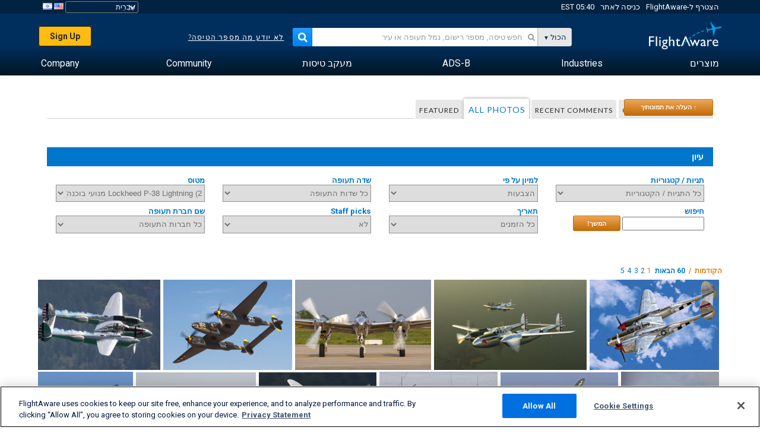

--- FILE ---
content_type: text/html;charset=utf-8
request_url: https://he.flightaware.com/photos/aircrafttype/P38
body_size: 124300
content:
<!DOCTYPE html>
<html dir="RTL" lang="he" class="responsive-full"  prefix="og: http://ogp.me/ns#">
 <!--
Looking at the source?  Great!
  FlightAware is looking for UI/UX, web, and backend developers, mathematicians and electrical engineers.

Get in touch with us:
https://www.flightaware.com/about/careers

-->
 <head>
	  
      <!-- 	שים לב! עליך להסכים לתנאי השימוש של FlightAware המופיעים בדף http://flightaware.com/about/termsofuse
רובוטים של נתונים וסוכני איסוף צריכים להשתמש בקישור http://flightaware.com/commercial/flightxml/
            Copyright 2026 FlightAware.  All Rights Reserved. -->
      <meta http-equiv="Content-Type" content="text/html; charset=utf-8" />
      <meta http-equiv="X-UA-Compatible" content="IE=edge" />
      <meta name="twitter:site" content="@FlightAware" />
      <meta name="facebook-domain-verification" content="ijk4kalzz9je9chk38y60825grrr8m" />
      <title>Lockheed P-38 Lightning (2 מנועי בוכנה) (P38) Aircraft (page 1) - FlightAware</title>
<!-- OneTrust Cookies Consent Notice start for flightaware.com -->
			<script type="text/javascript" src="https://cdn.cookielaw.org/consent/1e071528-f870-4d75-8811-974a2ff4e73b/OtAutoBlock.js" ></script>
			<script src="https://cdn.cookielaw.org/scripttemplates/otSDKStub.js"  type="text/javascript" charset="UTF-8" data-domain-script="1e071528-f870-4d75-8811-974a2ff4e73b" ></script>
			<script type="text/javascript">
			window.OneTrustStatus = {
				promise: null,
				resolver: () => {},
				readyCheck: function() {
					if (this.promise) {
						return this.promise;
					}

					if (window.OneTrust || window.Optanon) {
						return Promise.resolve(true);
					}

					this.promise = new Promise((resolve) => {
						this.resolver = resolve;
					});

					return this.promise;
				}
			};

			function OptanonWrapper() {
				// Resolve promise once OneTrust exists
				window.OneTrustStatus.resolver(true);
			}
			</script>
			<!-- OneTrust Cookies Consent Notice end for flightaware.com -->
<meta name="viewport" content="width=device-width, initial-scale=1, user-scalable=no">
  <link rel="icon" type="image/png" sizes="32x32" href="https://www.flightaware.com/images/favicon-32x32.png" />
  <link rel="icon" type="image/png" sizes="16x16" href="https://www.flightaware.com/images/favicon-16x16.png" />
  <link rel="shortcut icon" type="image/x-icon" href="https://www.flightaware.com/images/favicon.ico" />
  <link rel="apple-touch-icon" sizes="120x120" href="https://www.flightaware.com/images/apple-touch-icon-120x120.png" />
  <link rel="apple-touch-icon" sizes="180x180" href="https://www.flightaware.com/images/apple-touch-icon-180x180.png" />
  <link rel="apple-touch-icon" sizes="240x240" href="https://www.flightaware.com/images/apple-touch-icon-240x240.png" />
<style type="text/css">
			.row1, .row2, .smallrow1, .smallrow2 {
				text-align: right !important;
			}
		</style>

  <link rel="canonical" href="http://www.flightaware.com/photos/aircrafttype/P38" />  <link rel="alternate" href="https://ar.flightaware.com/photos/aircrafttype/P38" hreflang="ar-sa" />
  <link rel="alternate" href="https://de.flightaware.com/photos/aircrafttype/P38" hreflang="de-de" />
  <link rel="alternate" href="https://uk.flightaware.com/photos/aircrafttype/P38" hreflang="en-gb" />
  <link rel="alternate" href="https://flightaware.com/photos/aircrafttype/P38" hreflang="en-us" />
  <link rel="alternate" href="https://es.flightaware.com/photos/aircrafttype/P38" hreflang="es-es" />
  <link rel="alternate" href="https://fr.flightaware.com/photos/aircrafttype/P38" hreflang="fr-fr" />
  <link rel="alternate" href="https://he.flightaware.com/photos/aircrafttype/P38" hreflang="he-il" />
  <link rel="alternate" href="https://hi.flightaware.com/photos/aircrafttype/P38" hreflang="hi-in" />
  <link rel="alternate" href="https://it.flightaware.com/photos/aircrafttype/P38" hreflang="it-it" />
  <link rel="alternate" href="https://ja.flightaware.com/photos/aircrafttype/P38" hreflang="ja-jp" />
  <link rel="alternate" href="https://ko.flightaware.com/photos/aircrafttype/P38" hreflang="ko-kr" />
  <link rel="alternate" href="https://pt.flightaware.com/photos/aircrafttype/P38" hreflang="pt-br" />
  <link rel="alternate" href="https://ru.flightaware.com/photos/aircrafttype/P38" hreflang="ru-ru" />
  <link rel="alternate" href="https://tr.flightaware.com/photos/aircrafttype/P38" hreflang="tr-tr" />
  <link rel="alternate" href="https://zh.flightaware.com/photos/aircrafttype/P38" hreflang="zh-cn" />
  <link rel="alternate" href="https://zh-tw.flightaware.com/photos/aircrafttype/P38" hreflang="zh-tw" />
<!-- non scripts -->
  <link rel="stylesheet" type="text/css"  href="https://www.flightaware.com/include/e5c0ebb2bfa71-foundation/foundation.css" />
  <link rel="stylesheet" type="text/css"  href="https://www.flightaware.com/include/57a7c64138cb-flightaware.css" />
  <link rel="stylesheet" type="text/css"  href="https://www.flightaware.com/include/6bfe2668da28-photos/photos.css" />
  
		<script>
			var url = new URL(window.location);
			// I know delete will always succeed, but it also can
			// break our query params by encoding in an unexpected
			// way. We limit the impact of this by only rewriting
			// if _login is actually present.
			if (url.searchParams.has("_login")) {
				url.searchParams.delete("_login");
			}
			window.history.replaceState({}, document.title, url.pathname + url.search);
		</script>
	
<!--[if lt IE 9]>
			<script>
			document.createElement('header');
			document.createElement('nav');
			document.createElement('section');
			document.createElement('article');
			document.createElement('aside');
			document.createElement('footer');
			document.createElement('hgroup');
			</script>
			<![endif]-->
<!-- scripts -->

<script type="text/javascript">user = {"username":"","TZ":":America/New_York","accounttype":"0","email":"","id":"","locale":"he_IL","lang":"he","name":" ","active":"","arincUser":false,"fboUser":false,"suaCustomer":false,"distance_units":"km","airportCode":"","altitudeDisplay":"meters","speedDisplay":"km","fuelBurnDisplay":"liters","flightpageLayout":"0","comma":",","decimal":".","adhocEnabled":false,"region":"north_america","adblock_page_load_threshold":3,"token":"143548103"};</script>


<script type="text/javascript">var FAIntegrationConfig = {"enabled":false,"idents":[]};</script>


<script type="text/javascript">var airportNamesUrl = 'https://www.flightaware.com/ajax/ignoreall/airport_names_yajl.rvt', airportValidateUrl = 'https://www.flightaware.com/ajax/validate_airport.rvt';</script>

  <script type="text/javascript" src="https://www.flightaware.com/include/0a961d605dff-flightaware.js"   ></script>
  <script type="text/javascript" src="https://www.flightaware.com/ajax/ignoreall/airlines_js.rvt?locale=he_IL&amp;country=US&amp;1"></script>

<script type="text/javascript">
			var isIE10 = false;
			/*@cc_on
			if (/^10/.test(@_jscript_version)) {
				isIE10 = true;
			}
			@*/
		</script>

<link rel='preconnect' href='https://a.pub.network/' crossorigin />
<link rel='preconnect' href='https://b.pub.network/' crossorigin />
<link rel='preconnect' href='https://c.pub.network/' crossorigin />
<link rel='preconnect' href='https://d.pub.network/' crossorigin />
<link rel='preconnect' href='https://c.amazon-adsystem.com' crossorigin />
<link rel='preconnect' href='https://s.amazon-adsystem.com' crossorigin />
<link rel='preconnect' href='https://secure.quantserve.com/' crossorigin />
<link rel='preconnect' href='https://rules.quantcount.com/' crossorigin />
<link rel='preconnect' href='https://pixel.quantserve.com/' crossorigin />
<link rel='preconnect' href='https://cmp.quantcast.com/' crossorigin />
<link rel='preconnect' href='https://btloader.com/' crossorigin />
<link rel='preconnect' href='https://api.btloader.com/' crossorigin />
<link rel='preconnect' href='https://confiant-integrations.global.ssl.fastly.net' crossorigin />

<script data-cfasync='false' type='text/javascript'>
  var freestar = freestar || {};
  freestar.queue = freestar.queue || [];
  freestar.config = freestar.config || {};
  freestar.config.enabled_slots = [];
  freestar.initCallback = function () { (freestar.config.enabled_slots.length === 0) ? freestar.initCallbackCalled = false : freestar.newAdSlots(freestar.config.enabled_slots) }
</script>
<script src='https://a.pub.network/flightaware-com/pubfig.min.js' data-cfasync='false' async></script>


<script type="text/javascript">
			var isIE11 = false;
			var userAgent = navigator.userAgent;
			var appName = navigator.appName;
			if (appName == "Microsoft Internet Explorer") {
				var re = new RegExp("MSIE ([0-9]{1,}[\\.0-9]{0,})");
				isIE11 = re.exec(userAgent) !== null
			} else if (appName == "Netscape") {
				var re  = new RegExp("Trident/.*rv:([0-9]{1,}[\\.0-9]{0,})");
				isIE11 = re.exec(userAgent) !== null
			}
		</script>

<!--[if lt IE 7 ]><script type="text/javascript">var isIE6 = true;</script><![endif]-->
		<!--[if IE 7 ]><script type="text/javascript">var isIE7 = true;</script><![endif]-->
		<!--[if IE 8 ]><script type="text/javascript">var isIE8 = true;</script><![endif]-->
		<!--[if IE 9 ]><script type="text/javascript">var isIE9 = true;</script><![endif]-->
<!-- done emit -->

  <meta name="og:description" content="תמונות מטוסים ותמונות תעופה – הצג, חפש או העלה תמונות! למעלה מ-1,000,000 תמונות" />
  <meta name="description" content="תמונות מטוסים ותמונות תעופה – הצג, חפש או העלה תמונות! למעלה מ-1,000,000 תמונות" />
  <meta name="twitter:site" content="@flightaware" />
  <meta name="twitter:card" content="summary" />
  <meta property="og:title" content="Lockheed P-38 Lightning (2 מנועי בוכנה) (P38) Aircraft (page 1) - FlightAware"/>
  <meta property="og:site_name" content="FlightAware"/>
  <meta property="og:url" content="http://www.flightaware.com/photos/aircrafttype/P38"/>
  <meta property="og:type" content="website"/>
  <meta property="og:image" content="https://he.flightaware.com/images/og_default_image.png" />
</head>
<nav id="mobileNavBar" class="navBarMobile" role="navigation" aria-label="Main navigation">
	<i class="icon-close"></i>
	<a href="/"><img class="flightaware-logo" src="https://www.flightaware.com/images/nav/flightaware-logo-color.png"/></a>

<ul id="listMenuRootMobile" role="menubar">
			<li class="menu_item" role="menuitem" aria-haspopup="true">
				<a  class="menu-item-link">
			<span class="menu-item-title">מוצרים</span>
	</a>

		<div class="submenu-trigger">
			<i aria-hidden="true"></i>
		</div>

					<div class="submenu" aria-hidden="true">
								<div class="menu-group">
									<p class="menu-group-title">מוצרים מבוססי-נתונים</p>
<ul role="menu">
		<li class="submenu_item" role="menuitem" aria-haspopup="true">
													<a href="/commercial/aeroapi/" class="menu-item-link">
			<div class="menu-item-icon"><img src="https://www.flightaware.com/images/nav/icon-aeroapi.png" /></div>
			<div class="menu-item-text">
				<span class="menu-item-title">AeroAPI</span>
				<span class="menu-item-description">Flight data API with on-demand flight status and flight tracking data.</span>
			</div>
	</a>



		</li>
		<li class="submenu_item" role="menuitem" aria-haspopup="true">
													<a href="/commercial/firehose/" class="menu-item-link">
			<div class="menu-item-icon"><img src="https://www.flightaware.com/images/nav/icon-firehose.png" /></div>
			<div class="menu-item-text">
				<span class="menu-item-title">FlightAware Firehose</span>
				<span class="menu-item-description">Streaming flight data feed for enterprise integrations with real-time, historical and predictive flight data.</span>
			</div>
	</a>



		</li>
		<li class="submenu_item" role="menuitem" aria-haspopup="true">
													<a href="/commercial/foresight/" class="menu-item-link">
			<div class="menu-item-icon"><img src="https://www.flightaware.com/images/nav/icon-foresight.png" /></div>
			<div class="menu-item-text">
				<span class="menu-item-title">FlightAware Foresight</span>
				<span class="menu-item-description">Predictive technology to strengthen customer trust in your operations</span>
			</div>
	</a>



		</li>
		<li class="submenu_item" role="menuitem" aria-haspopup="true">
													<a href="/commercial/reports/rapid/" class="menu-item-link">
			<div class="menu-item-icon"><img src="https://www.flightaware.com/images/nav/icon-rapid-reports.png" /></div>
			<div class="menu-item-text">
				<span class="menu-item-title">Rapid Reports</span>
				<span class="menu-item-description">Quickly purchase historical reports delivered via email.</span>
			</div>
	</a>



		</li>
		<li class="submenu_item" role="menuitem" aria-haspopup="true">
													<a href="/commercial/reports/custom/" class="menu-item-link">
			<div class="menu-item-icon"><img src="https://www.flightaware.com/images/nav/icon-custom-reports.png" /></div>
			<div class="menu-item-text">
				<span class="menu-item-title">Custom Reports</span>
				<span class="menu-item-description">Consultative detailed and customized flight tracking data reports.</span>
			</div>
	</a>



		</li>
		<li class="submenu_item" role="menuitem" aria-haspopup="true">
													<a href="/commercial/integrated-maps/" class="menu-item-link">
			<div class="menu-item-icon"><img src="https://www.flightaware.com/images/nav/icon-integrated-mapping.png" /></div>
			<div class="menu-item-text">
				<span class="menu-item-title">Integrated Mapping Solutions</span>
				<span class="menu-item-description">Incorporate FlightAware maps in your web and mobile applications</span>
			</div>
	</a>



		</li>
	</ul>								</div>
								<div class="menu-group">
									<p class="menu-group-title">Applications</p>
<ul role="menu">
		<li class="submenu_item" role="menuitem" aria-haspopup="true">
													<a href="/commercial/aviator/" class="menu-item-link">
			<div class="menu-item-icon"><img src="https://www.flightaware.com/images/nav/icon-aviator.png" /></div>
			<div class="menu-item-text">
				<span class="menu-item-title">FlightAware Aviator</span>
				<span class="menu-item-description">The ultimate flight tracking suite for small aircraft/general aviation (GA) owners and operators.</span>
			</div>
	</a>



		</li>
		<li class="submenu_item" role="menuitem" aria-haspopup="true">
													<a href="/commercial/premium/" class="menu-item-link">
			<div class="menu-item-icon"><img src="https://www.flightaware.com/images/nav/icon-premium-subscription.png" /></div>
			<div class="menu-item-text">
				<span class="menu-item-title">Premium Subscriptions</span>
				<span class="menu-item-description">A personalized flight-following experience with unlimited alerts and more.</span>
			</div>
	</a>



		</li>
		<li class="submenu_item" role="menuitem" aria-haspopup="true">
													<a href="/commercial/global/" class="menu-item-link">
			<div class="menu-item-icon"><img src="https://www.flightaware.com/images/nav/icon-flightaware-global.png" /></div>
			<div class="menu-item-text">
				<span class="menu-item-title">FlightAware Global</span>
				<span class="menu-item-description">The industry standard flight tracking platform for business aviation (BA) owners and operators.</span>
			</div>
	</a>



		</li>
		<li class="submenu_item" role="menuitem" aria-haspopup="true">
													<a href="/commercial/fbo-toolbox/" class="menu-item-link">
			<div class="menu-item-icon"><img src="https://www.flightaware.com/images/nav/icon-fbo-toolbox.png" /></div>
			<div class="menu-item-text">
				<span class="menu-item-title">FlightAware FBO Toolbox</span>
				<span class="menu-item-description">Comprehensive flight tracking to enhance your FBO operations and increase sales.</span>
			</div>
	</a>



		</li>
		<li class="submenu_item" role="menuitem" aria-haspopup="true">
													<a href="/commercial/tv/" class="menu-item-link">
			<div class="menu-item-icon"><img src="https://www.flightaware.com/images/nav/icon-flightaware-tv.png" /></div>
			<div class="menu-item-text">
				<span class="menu-item-title">FlightAware TV</span>
				<span class="menu-item-description">Full-screen FlightAware TV maps for operators or FBOs.</span>
			</div>
	</a>



		</li>
		<li class="submenu_item" role="menuitem" aria-haspopup="true">
													<a href="/commercial/globalbeacon/" class="menu-item-link">
			<div class="menu-item-icon"><img src="https://www.flightaware.com/images/nav/icon-globalbeacon.png" /></div>
			<div class="menu-item-text">
				<span class="menu-item-title">GlobalBeacon</span>
				<span class="menu-item-description">GADSS-compliant global tracking and alerting for airlines and aircraft operators.</span>
			</div>
	</a>



		</li>
	</ul>								</div>

					</div>
			</li>
			<li class="menu_item" role="menuitem" aria-haspopup="true">
				<a  class="menu-item-link">
			<span class="menu-item-title">Industries</span>
	</a>

		<div class="submenu-trigger">
			<i aria-hidden="true"></i>
		</div>

					<div class="submenu" aria-hidden="true">
<ul role="menu">
		<li class="submenu_item" role="menuitem" aria-haspopup="true">
											<a href="https://www.flightaware.com/industry/airports" class="menu-item-link">
			<span class="menu-item-title">שדות תעופה</span>
	</a>



		</li>
		<li class="submenu_item" role="menuitem" aria-haspopup="true">
											<a href="https://www.flightaware.com/industry/airlines" class="menu-item-link">
			<span class="menu-item-title">חברות תעופה</span>
	</a>



		</li>
		<li class="submenu_item" role="menuitem" aria-haspopup="true">
											<a href="https://www.flightaware.com/industry/business" class="menu-item-link">
			<span class="menu-item-title">Business</span>
	</a>



		</li>
		<li class="submenu_item" role="menuitem" aria-haspopup="true">
											<a href="https://www.flightaware.com/industry/government" class="menu-item-link">
			<span class="menu-item-title">Government</span>
	</a>



		</li>
		<li class="submenu_item" role="menuitem" aria-haspopup="true">
											<a href="https://www.flightaware.com/industry/manufacturer" class="menu-item-link">
			<span class="menu-item-title">Manufacturer</span>
	</a>



		</li>
		<li class="submenu_item" role="menuitem" aria-haspopup="true">
											<a href="https://www.flightaware.com/industry/travel" class="menu-item-link">
			<span class="menu-item-title">Travel</span>
	</a>



		</li>
	</ul>
					</div>
			</li>
			<li class="menu_item" role="menuitem" aria-haspopup="true">
				<a href="/adsb/" class="menu-item-link">
			<span class="menu-item-title">ADS-B</span>
	</a>

		<div class="submenu-trigger">
			<i aria-hidden="true"></i>
		</div>

					<div class="submenu" aria-hidden="true">
<ul role="menu">
		<li class="submenu_item" role="menuitem" aria-haspopup="true">
											<a href="/adsb/stats/" class="menu-item-link">
			<span class="menu-item-title">נתונים סטטיסטיים</span>
	</a>



		</li>
		<li class="submenu_item" role="menuitem" aria-haspopup="true">
											<a href="https://go.flightaware.com/skyawareanywhere" class="menu-item-link">
			<span class="menu-item-title">SkyAware Anywhere</span>
	</a>



		</li>
		<li class="submenu_item" role="menuitem" aria-haspopup="true">
											<a href="/adsb/coverage/" class="menu-item-link">
			<span class="menu-item-title">מפת כיסוי</span>
	</a>



		</li>
		<li class="submenu_item" role="menuitem" aria-haspopup="true">
											<a href="https://flightaware.store/" class="menu-item-link">
			<span class="menu-item-title">ADS-B Store</span>
	</a>



		</li>
		<li class="submenu_item" role="menuitem" aria-haspopup="true">
											<a href="/adsb/piaware/build/" class="menu-item-link">
			<span class="menu-item-title">בנה מקלט PiAware ADS-B</span>
	</a>



		</li>
		<li class="submenu_item" role="menuitem" aria-haspopup="true">
											<a href="/adsb/flightfeeder/" class="menu-item-link">
			<span class="menu-item-title">FlightFeeder</span>
	</a>



		</li>
		<li class="submenu_item" role="menuitem" aria-haspopup="true">
											<a href="/adsb/faq/" class="menu-item-link">
			<span class="menu-item-title">שאלות נפוצות</span>
	</a>



		</li>
	</ul>
					</div>
			</li>
			<li class="menu_item app_links_menu" role="menuitem" aria-haspopup="true">
				<a href="/live" class="menu-item-link">
			<span class="menu-item-title">מעקב טיסות</span>
	</a>

		<div class="submenu-trigger">
			<i aria-hidden="true"></i>
		</div>

					<div class="submenu" aria-hidden="true">
								<div class="menu-group">
									<p class="menu-group-title">איחורים וביטולים</p>
<ul role="menu">
		<li class="submenu_item" role="menuitem" aria-haspopup="true">
													<a href="/live/cancelled/" class="menu-item-link">
			<span class="menu-item-title">ביטולים</span>
	</a>



		</li>
		<li class="submenu_item" role="menuitem" aria-haspopup="true">
													<a href="/live/airport/delays/" class="menu-item-link">
			<span class="menu-item-title">עיכובים בשדות תעופה</span>
	</a>



		</li>
		<li class="submenu_item" role="menuitem" aria-haspopup="true">
													<a href="/miserymap/" class="menu-item-link">
			<span class="menu-item-title">MiseryMap</span>
	</a>



		</li>
	</ul>								</div>
								<div class="menu-group">
									<p class="menu-group-title">Search flights</p>
<ul role="menu">
		<li class="submenu_item" role="menuitem" aria-haspopup="true">
													<a href="/live/findflight/" class="menu-item-link">
			<span class="menu-item-title">חיפוש טיסות</span>
	</a>



		</li>
		<li class="submenu_item" role="menuitem" aria-haspopup="true">
													<a href="/live/fleet/" class="menu-item-link">
			<span class="menu-item-title">בחר לפי מפעיל</span>
	</a>



		</li>
		<li class="submenu_item" role="menuitem" aria-haspopup="true">
													<a href="/resources/airport/browse/" class="menu-item-link">
			<span class="menu-item-title">בחר לפי שדה תעופה</span>
	</a>



		</li>
		<li class="submenu_item" role="menuitem" aria-haspopup="true">
													<a href="/live/aircrafttype/" class="menu-item-link">
			<span class="menu-item-title">בחר לפי סוג מטוס</span>
	</a>



		</li>
	</ul>								</div>
								<div class="menu-group">
									<p class="menu-group-title">אחרת</p>
<ul role="menu">
		<li class="submenu_item" role="menuitem" aria-haspopup="true">
													<a href="/live/airport/random" class="menu-item-link">
			<span class="menu-item-title">שדה תעופה אקראי</span>
	</a>



		</li>
		<li class="submenu_item" role="menuitem" aria-haspopup="true">
													<a href="/live/flight/random" class="menu-item-link">
			<span class="menu-item-title">טיסה אקראית</span>
	</a>



		</li>
		<li class="submenu_item" role="menuitem" aria-haspopup="true">
													<a href="/statistics/ifr-route/" class="menu-item-link">
			<span class="menu-item-title">מנתח מסלול טיסה IFR</span>
	</a>



		</li>
	</ul>								</div>

					</div>
			</li>
			<li class="menu_item" role="menuitem" aria-haspopup="true">
				<a  class="menu-item-link">
			<span class="menu-item-title">Community</span>
	</a>

		<div class="submenu-trigger">
			<i aria-hidden="true"></i>
		</div>

					<div class="submenu" aria-hidden="true">
								<div class="menu-group">
									<p class="menu-group-title">תמונות</p>
<ul role="menu">
		<li class="submenu_item" role="menuitem" aria-haspopup="true">
													<a href="/photos/" class="menu-item-link">
			<span class="menu-item-title">תמונות פופולריות</span>
	</a>



		</li>
		<li class="submenu_item" role="menuitem" aria-haspopup="true">
													<a href="/photos/all/sort/date" class="menu-item-link">
			<span class="menu-item-title">התמונות החדשות ביותר</span>
	</a>



		</li>
		<li class="submenu_item" role="menuitem" aria-haspopup="true">
													<a href="/photos/all/sort/votes" class="menu-item-link">
			<span class="menu-item-title">הדירוג הגבוה ביותר</span>
	</a>



		</li>
		<li class="submenu_item" role="menuitem" aria-haspopup="true">
													<a href="/photos/staffpicks" class="menu-item-link">
			<span class="menu-item-title">בחירת הצוות</span>
	</a>



		</li>
		<li class="submenu_item" role="menuitem" aria-haspopup="true">
													<a href="/photos/recentcomments.rvt?page=1" class="menu-item-link">
			<span class="menu-item-title">הערות לאחרונה</span>
	</a>



		</li>
		<li class="submenu_item" role="menuitem" aria-haspopup="true">
													<a href="/photos/crowdsource" class="menu-item-link">
			<span class="menu-item-title">תיוג חברתי</span>
	</a>



		</li>
		<li class="submenu_item" role="menuitem" aria-haspopup="true">
													<a href="/photos/upload" class="menu-item-link">
			<span class="menu-item-title">העלה את תמונותיך</span>
	</a>



		</li>
	</ul>								</div>
								<div class="menu-group">
									<p class="menu-group-title">קריאות</p>
<ul role="menu">
		<li class="submenu_item" role="menuitem" aria-haspopup="true">
													<a href="/squawks/browse/general/recently/popular" class="menu-item-link">
			<span class="menu-item-title">קריאות נוכחיות</span>
	</a>



		</li>
		<li class="submenu_item" role="menuitem" aria-haspopup="true">
													<a href="/squawks/browse/general/24_hours/new" class="menu-item-link">
			<span class="menu-item-title">קריאות חדשות</span>
	</a>



		</li>
		<li class="submenu_item" role="menuitem" aria-haspopup="true">
													<a href="/squawks/" class="menu-item-link">
			<span class="menu-item-title">קריאות פופולריות</span>
	</a>



		</li>
	</ul>								</div>
								<div class="menu-group">
									<p class="menu-group-title">דיונים</p>
<ul role="menu">
		<li class="submenu_item" role="menuitem" aria-haspopup="true">
													<a href="https://discussions.flightaware.com/" class="menu-item-link">
			<span class="menu-item-title">All Discussions</span>
	</a>



		</li>
	</ul>								</div>

					</div>
			</li>
			<li class="menu_item" role="menuitem" aria-haspopup="true">
				<a href="/about" class="menu-item-link">
			<span class="menu-item-title">Company</span>
	</a>

		<div class="submenu-trigger">
			<i aria-hidden="true"></i>
		</div>

					<div class="submenu" aria-hidden="true">
<ul role="menu">
		<li class="submenu_item" role="menuitem" aria-haspopup="true">
											<a href="/about/" class="menu-item-link">
			<span class="menu-item-title">אודות</span>
	</a>



		</li>
		<li class="submenu_item" role="menuitem" aria-haspopup="true">
											<a href="/about/careers/" class="menu-item-link">
			<span class="menu-item-title">דרושים</span>
	</a>



		</li>
		<li class="submenu_item" role="menuitem" aria-haspopup="true">
											<a href="/about/datasources/" class="menu-item-link">
			<span class="menu-item-title">מקורות נתונים</span>
	</a>



		</li>
		<li class="submenu_item" role="menuitem" aria-haspopup="true">
											<a href="/about/history.rvt" class="menu-item-link">
			<span class="menu-item-title">היסטוריה</span>
	</a>



		</li>
		<li class="submenu_item" role="menuitem" aria-haspopup="true">
											<a href="https://blog.flightaware.com" class="menu-item-link">
			<span class="menu-item-title">Blog</span>
	</a>



		</li>
		<li class="submenu_item" role="menuitem" aria-haspopup="true">
											<a href="https://flightaware.engineering/" class="menu-item-link">
			<span class="menu-item-title">Engineering Blog</span>
	</a>



		</li>
		<li class="submenu_item" role="menuitem" aria-haspopup="true">
											<a href="/news/" class="menu-item-link">
			<span class="menu-item-title">חדשות האתר</span>
	</a>



		</li>
		<li class="submenu_item" role="menuitem" aria-haspopup="true">
											<a href="https://go.flightaware.com/webinars" class="menu-item-link">
			<span class="menu-item-title">Webinars</span>
	</a>



		</li>
		<li class="submenu_item" role="menuitem" aria-haspopup="true">
											<a href="/commercial/advertising/" class="menu-item-link">
			<span class="menu-item-title">Advertise With Us</span>
	</a>



		</li>
		<li class="submenu_item" role="menuitem" aria-haspopup="true">
											<a href="/about/faq/" class="menu-item-link">
			<span class="menu-item-title">שאלות נפוצות</span>
	</a>



		</li>
		<li class="submenu_item" role="menuitem" aria-haspopup="true">
											<a href="/about/contact/" class="menu-item-link">
			<span class="menu-item-title">צור אתנו קשר</span>
	</a>



		</li>
	</ul>
					</div>
			</li>
</ul>

		<div class="user-account">
		<div id="signUpButtonMobile"><a href="/account/join/">Create a FlightAware Account</a></div>
		<a href="/account/login/">or log in to an existing account</a>
	</div>

	<div class="app-download">
		<div>Get the FlightAware App for the best flight tracking experience on your device.</div>
		<div class="app-links">
			<a href="https://apps.apple.com/us/app/live-flight-tracker/id316793974" target="_blank">
				<img src="https://www.flightaware.com/images/app-store-badge.svg" alt="iOS App">
			</a>
			<a href="https://play.google.com/store/apps/details?id=com.flightaware.android.liveFlightTracker"
				target="_blank">
				<img src="https://www.flightaware.com/images/google-play-badge.png" alt="Google Play App">
			</a>
		</div>
	</div>
</nav><div id="mainBody"><header role="banner" id="topWrapper"><div class="topMenuBarWrapper accountHighlight"><nav class="topMenuBar"><div class="topMenuList"><div class="sp_menu_item"><a href="https://login.flightaware.com/signup"><i class="fa fa-plane"></i> הצטרף ל-FlightAware</a></div><div class="sp_menu_item"><a href="https://login.flightaware.com/signin"><i class="fa fa-plane"></i> כניסה לאתר</a></div><div aria-label="Clock Container" id="headerClock" class="sp_menu_item fadate-clock noHover"><span title="EST">05:40 EST</span>
</div><div class="sp_menu_item noHover " id="LocaleTopBoxItem"><div id="LocaleTopBox"><form  action="https://he.flightaware.com/account/locale_switch.rvt" method="get" style="display: inline;">
 <select name="locale"  aria-label="Locale Picker" class="localePicker" onchange="this.form.submit();">
  <option value="ar_SA">العربية</option>
  <option value="cs_CZ">Čeština</option>
  <option value="de_DE">Deutsch</option>
  <option value="en_AU">English (Australia)</option>
  <option value="en_CA">English (Canada)</option>
  <option value="en_GB">English (UK)</option>
  <option value="en_US">English (USA)</option>
  <option value="es_ES">Español (España)</option>
  <option value="es_MX">Español</option>
  <option value="fi_FI">Suomi</option>
  <option value="fr_CA">Français (Canada)</option>
  <option value="fr_FR">Français (France)</option>
  <option value="he_IL" selected="selected">עִבְרִית</option>
  <option value="hi_IN">हिन्दी</option>
  <option value="hr_HR">Hrvatski</option>
  <option value="it_IT">Italiano</option>
  <option value="ja_JP">日本語</option>
  <option value="ko_KR">한국어</option>
  <option value="pl_PL">Polski</option>
  <option value="pt_BR">Português (Brasil)</option>
  <option value="pt_PT">Português (Portugal)</option>
  <option value="ru_RU">Русский</option>
  <option value="tr_TR">Türkçe</option>
  <option value="zh_CN">中文(简体)</option>
  <option value="zh_HK">中文(香港)</option>
  <option value="zh_TW">中文(台灣)</option>
 </select>
 <input type="hidden" name="csrf_token" value="143548103" />
</form>
<a href="https://he.flightaware.com/account/locale_switch.rvt?csrf_token=143548103&locale=en_US"><img height="11" width="16" src="https://www.flightaware.com/images/countries/US.png" alt="US Flag" title="Switch to US FlightAware" /></a>&nbsp;<a href="https://he.flightaware.com/account/locale_switch.rvt?csrf_token=143548103&locale=he_IL"><img height="11" width="16" src="https://www.flightaware.com/images/countries/IL.png" alt="IL Flag" title="Switch to IL FlightAware" /></a>&nbsp;</div></div></div></nav></div><div id="topContent"><div class="menuIcon"><i class="fa fa-bars"></i></div><div class="logoLeft float_left"><a href="/"><img src="https://www.flightaware.com/images/nav/flightaware-logo.png" alt="FlightAware" class="faLogo " /></a></div><div id="headerSearchForm" class="headerTrack"><div class="flightSearchForm"><div class="searchToggle text_align_right" > <div class="search_in"><span class="search_in_content">הכול</span><select aria-label="Search Method" class="trackSelect"><option value="omniSearch">הכול</option><option value="routeSearch">נתיב</option><option value="airlineSearch">טיסת חברת תעופה</option><option value="privateSearch">טיסה פרטית (רישום מטוס)</option><option value="airportSearch">שדה תעופה</option></select></div></div><div id="omniSearch" data-fa-search-type="omniSearch" class="searchOption active"><div class="fa_omnisearch_container"><form id="omnisearch_form" method="get" action="//he.flightaware.com/ajax/ignoreall/omnisearch/disambiguation.rvt"><input type="hidden" name="searchterm" value=""><input type="hidden" name="token" value=""><input type="hidden" id="omni_headerSearchForm" data-version="50" data-server="www.flightaware.com" data-alias="he.flightaware.com"  data-startsearch="התחל בחיפוש כדי לקבל הצעות"   data-ambiguous="עוד תוצאות עבור %1..."   data-searching="מחפש..."   data-recent="חיפושים לאחרונה"   data-placeholder="&#xf002;&nbsp;&nbsp; חפש טיסה, מספר רישום, נמל תעופה או עיר"  tabindex="0"><div style="display:none;" class="omnisearch_loading"><i class="fa fa-spinner fa-pulse"></i></div></form></div></div><div data-fa-search-type="routeSearch" class="searchOption routeSearch hide text_align_left" ><form action="/live/findflight"><div class="trackInputContainer"><div class="trackInput"><input name="origin" class="trackRouteOrigin" type="text" placeholder="מוצא" title="מוצא" aria-label="מוצא"  /></div></div><div tabindex="0" role="button" class="route_swap"> <div class="header_swap"><img alt="Swap" src="https://www.flightaware.com/images/home_main/flip_fields.svg" /></div></div><div class="trackInputContainer"><div class="trackInput"><input name="destination" class="trackRouteDestination" type="text" placeholder="יעד " title="יעד " aria-label="יעד " /></div></div><input type="submit" hidefocus="true" style="display: none;"></input></form></div><div data-fa-search-type="airlineSearch" class="searchOption multiple hide text_align_left" > <form class="airlineSearch" action="/live/form.rvt"><div class="trackInputContainer airlineName "><div class="trackInput"><input id="airline_name" name="q" class="trackAirlineName" type="text" title="חברת תעופה" aria-label="חברת תעופה (למשל, United)" placeholder="חברת תעופה"/></div></div><div class="trackInputContainer flightNumber "><div class="trackInput"><input id="ident_suffix" name="ident_suffix" class="trackAirlineNumber" type="text" title="מספר טיסה" aria-label="מספר טיסה (למשל, 450)" placeholder="מספר טיסה" /></div></div><input type="hidden" id="ident_prefix" name="ident_prefix"><input type="submit" hidefocus="true" style="display: none;"></input><span class="fa fa-times-circle-o" id="airlineSearchCancel"></span></form></div><form id="privateSearch" data-fa-search-type="privateSearch" class="searchOption hide text_align_left" action="/live/form.rvt"><div class="trackInput"><input name="ident" class="trackTail" value="" type="text" title="מס' טיסה/רישום (למשל, N123AB)" aria-label="מס' טיסה/רישום (למשל, N123AB)" placeholder="מס' טיסה/רישום (למשל, N123AB)" /></div></form><form id="airportSearch" data-fa-search-type="airportSearch" class="searchOption multiple hide text_align_left" action="/live/form.rvt"><div class="trackInput"><input name="airport" id="airport" class="trackAirportCode" type="text" title="קוד שדה תעופה (למשל, KJFK)" aria-label="קוד שדה תעופה (למשל, KJFK)" value="" placeholder="קוד שדה תעופה (למשל, KJFK)" /></div><div class="trackInput"><input id="airport_name_or_city" name="airport_name_or_city" class="trackAirportCity" type="text" title="עיר שדה התעופה (למשל, New York)" aria-label="עיר שדה התעופה (למשל, New York)" placeholder="עיר שדה התעופה (למשל, New York)" /></div><input type="submit" hidefocus="true" style="display: none;"></input></form><div class="trackSubmit"><button type="submit" class="blue_button"><img src="https://www.flightaware.com/images/icons/searchIcon-white.svg" alt="Submit Search"/></button></div></div></div><div id="signUpButton"><a href="/account/join/">Sign Up</a></div><nav class="navBar" role="navigation" aria-label="Main navigation">

<ul id="listMenuRoot" role="menubar">
			<li class="menu_item" role="menuitem" aria-haspopup="true">
				<a  class="menu-item-link">
			<span class="menu-item-title">מוצרים</span>
	</a>


					<div class="submenu" aria-hidden="true">
								<div class="menu-group">
									<p class="menu-group-title">מוצרים מבוססי-נתונים</p>
<ul role="menu">
		<li class="submenu_item" role="menuitem" aria-haspopup="true">
													<a href="/commercial/aeroapi/" class="menu-item-link">
			<div class="menu-item-icon"><img src="https://www.flightaware.com/images/nav/icon-aeroapi.png" /></div>
			<div class="menu-item-text">
				<span class="menu-item-title">AeroAPI</span>
				<span class="menu-item-description">Flight data API with on-demand flight status and flight tracking data.</span>
			</div>
	</a>



		</li>
		<li class="submenu_item" role="menuitem" aria-haspopup="true">
													<a href="/commercial/firehose/" class="menu-item-link">
			<div class="menu-item-icon"><img src="https://www.flightaware.com/images/nav/icon-firehose.png" /></div>
			<div class="menu-item-text">
				<span class="menu-item-title">FlightAware Firehose</span>
				<span class="menu-item-description">Streaming flight data feed for enterprise integrations with real-time, historical and predictive flight data.</span>
			</div>
	</a>



		</li>
		<li class="submenu_item" role="menuitem" aria-haspopup="true">
													<a href="/commercial/foresight/" class="menu-item-link">
			<div class="menu-item-icon"><img src="https://www.flightaware.com/images/nav/icon-foresight.png" /></div>
			<div class="menu-item-text">
				<span class="menu-item-title">FlightAware Foresight</span>
				<span class="menu-item-description">Predictive technology to strengthen customer trust in your operations</span>
			</div>
	</a>



		</li>
		<li class="submenu_item" role="menuitem" aria-haspopup="true">
													<a href="/commercial/reports/rapid/" class="menu-item-link">
			<div class="menu-item-icon"><img src="https://www.flightaware.com/images/nav/icon-rapid-reports.png" /></div>
			<div class="menu-item-text">
				<span class="menu-item-title">Rapid Reports</span>
				<span class="menu-item-description">Quickly purchase historical reports delivered via email.</span>
			</div>
	</a>



		</li>
		<li class="submenu_item" role="menuitem" aria-haspopup="true">
													<a href="/commercial/reports/custom/" class="menu-item-link">
			<div class="menu-item-icon"><img src="https://www.flightaware.com/images/nav/icon-custom-reports.png" /></div>
			<div class="menu-item-text">
				<span class="menu-item-title">Custom Reports</span>
				<span class="menu-item-description">Consultative detailed and customized flight tracking data reports.</span>
			</div>
	</a>



		</li>
		<li class="submenu_item" role="menuitem" aria-haspopup="true">
													<a href="/commercial/integrated-maps/" class="menu-item-link">
			<div class="menu-item-icon"><img src="https://www.flightaware.com/images/nav/icon-integrated-mapping.png" /></div>
			<div class="menu-item-text">
				<span class="menu-item-title">Integrated Mapping Solutions</span>
				<span class="menu-item-description">Incorporate FlightAware maps in your web and mobile applications</span>
			</div>
	</a>



		</li>
	</ul>								</div>
								<div class="menu-group">
									<p class="menu-group-title">Applications</p>
<ul role="menu">
		<li class="submenu_item" role="menuitem" aria-haspopup="true">
													<a href="/commercial/aviator/" class="menu-item-link">
			<div class="menu-item-icon"><img src="https://www.flightaware.com/images/nav/icon-aviator.png" /></div>
			<div class="menu-item-text">
				<span class="menu-item-title">FlightAware Aviator</span>
				<span class="menu-item-description">The ultimate flight tracking suite for small aircraft/general aviation (GA) owners and operators.</span>
			</div>
	</a>



		</li>
		<li class="submenu_item" role="menuitem" aria-haspopup="true">
													<a href="/commercial/premium/" class="menu-item-link">
			<div class="menu-item-icon"><img src="https://www.flightaware.com/images/nav/icon-premium-subscription.png" /></div>
			<div class="menu-item-text">
				<span class="menu-item-title">Premium Subscriptions</span>
				<span class="menu-item-description">A personalized flight-following experience with unlimited alerts and more.</span>
			</div>
	</a>



		</li>
		<li class="submenu_item" role="menuitem" aria-haspopup="true">
													<a href="/commercial/global/" class="menu-item-link">
			<div class="menu-item-icon"><img src="https://www.flightaware.com/images/nav/icon-flightaware-global.png" /></div>
			<div class="menu-item-text">
				<span class="menu-item-title">FlightAware Global</span>
				<span class="menu-item-description">The industry standard flight tracking platform for business aviation (BA) owners and operators.</span>
			</div>
	</a>



		</li>
		<li class="submenu_item" role="menuitem" aria-haspopup="true">
													<a href="/commercial/fbo-toolbox/" class="menu-item-link">
			<div class="menu-item-icon"><img src="https://www.flightaware.com/images/nav/icon-fbo-toolbox.png" /></div>
			<div class="menu-item-text">
				<span class="menu-item-title">FlightAware FBO Toolbox</span>
				<span class="menu-item-description">Comprehensive flight tracking to enhance your FBO operations and increase sales.</span>
			</div>
	</a>



		</li>
		<li class="submenu_item" role="menuitem" aria-haspopup="true">
													<a href="/commercial/tv/" class="menu-item-link">
			<div class="menu-item-icon"><img src="https://www.flightaware.com/images/nav/icon-flightaware-tv.png" /></div>
			<div class="menu-item-text">
				<span class="menu-item-title">FlightAware TV</span>
				<span class="menu-item-description">Full-screen FlightAware TV maps for operators or FBOs.</span>
			</div>
	</a>



		</li>
		<li class="submenu_item" role="menuitem" aria-haspopup="true">
													<a href="/commercial/globalbeacon/" class="menu-item-link">
			<div class="menu-item-icon"><img src="https://www.flightaware.com/images/nav/icon-globalbeacon.png" /></div>
			<div class="menu-item-text">
				<span class="menu-item-title">GlobalBeacon</span>
				<span class="menu-item-description">GADSS-compliant global tracking and alerting for airlines and aircraft operators.</span>
			</div>
	</a>



		</li>
	</ul>								</div>

					</div>
			</li>
			<li class="menu_item" role="menuitem" aria-haspopup="true">
				<a  class="menu-item-link">
			<span class="menu-item-title">Industries</span>
	</a>


					<div class="submenu" aria-hidden="true">
<ul role="menu">
		<li class="submenu_item" role="menuitem" aria-haspopup="true">
											<a href="https://www.flightaware.com/industry/airports" class="menu-item-link">
			<span class="menu-item-title">שדות תעופה</span>
	</a>



		</li>
		<li class="submenu_item" role="menuitem" aria-haspopup="true">
											<a href="https://www.flightaware.com/industry/airlines" class="menu-item-link">
			<span class="menu-item-title">חברות תעופה</span>
	</a>



		</li>
		<li class="submenu_item" role="menuitem" aria-haspopup="true">
											<a href="https://www.flightaware.com/industry/business" class="menu-item-link">
			<span class="menu-item-title">Business</span>
	</a>



		</li>
		<li class="submenu_item" role="menuitem" aria-haspopup="true">
											<a href="https://www.flightaware.com/industry/government" class="menu-item-link">
			<span class="menu-item-title">Government</span>
	</a>



		</li>
		<li class="submenu_item" role="menuitem" aria-haspopup="true">
											<a href="https://www.flightaware.com/industry/manufacturer" class="menu-item-link">
			<span class="menu-item-title">Manufacturer</span>
	</a>



		</li>
		<li class="submenu_item" role="menuitem" aria-haspopup="true">
											<a href="https://www.flightaware.com/industry/travel" class="menu-item-link">
			<span class="menu-item-title">Travel</span>
	</a>



		</li>
	</ul>
					</div>
			</li>
			<li class="menu_item" role="menuitem" aria-haspopup="true">
				<a href="/adsb/" class="menu-item-link">
			<span class="menu-item-title">ADS-B</span>
	</a>


					<div class="submenu" aria-hidden="true">
<ul role="menu">
		<li class="submenu_item" role="menuitem" aria-haspopup="true">
											<a href="/adsb/stats/" class="menu-item-link">
			<span class="menu-item-title">נתונים סטטיסטיים</span>
	</a>



		</li>
		<li class="submenu_item" role="menuitem" aria-haspopup="true">
											<a href="https://go.flightaware.com/skyawareanywhere" class="menu-item-link">
			<span class="menu-item-title">SkyAware Anywhere</span>
	</a>



		</li>
		<li class="submenu_item" role="menuitem" aria-haspopup="true">
											<a href="/adsb/coverage/" class="menu-item-link">
			<span class="menu-item-title">מפת כיסוי</span>
	</a>



		</li>
		<li class="submenu_item" role="menuitem" aria-haspopup="true">
											<a href="https://flightaware.store/" class="menu-item-link">
			<span class="menu-item-title">ADS-B Store</span>
	</a>



		</li>
		<li class="submenu_item" role="menuitem" aria-haspopup="true">
											<a href="/adsb/piaware/build/" class="menu-item-link">
			<span class="menu-item-title">בנה מקלט PiAware ADS-B</span>
	</a>



		</li>
		<li class="submenu_item" role="menuitem" aria-haspopup="true">
											<a href="/adsb/flightfeeder/" class="menu-item-link">
			<span class="menu-item-title">FlightFeeder</span>
	</a>



		</li>
		<li class="submenu_item" role="menuitem" aria-haspopup="true">
											<a href="/adsb/faq/" class="menu-item-link">
			<span class="menu-item-title">שאלות נפוצות</span>
	</a>



		</li>
	</ul>
					</div>
			</li>
			<li class="menu_item app_links_menu" role="menuitem" aria-haspopup="true">
				<a href="/live" class="menu-item-link">
			<span class="menu-item-title">מעקב טיסות</span>
	</a>


					<div class="submenu" aria-hidden="true">
								<div class="menu-group">
									<p class="menu-group-title">איחורים וביטולים</p>
<ul role="menu">
		<li class="submenu_item" role="menuitem" aria-haspopup="true">
													<a href="/live/cancelled/" class="menu-item-link">
			<span class="menu-item-title">ביטולים</span>
	</a>



		</li>
		<li class="submenu_item" role="menuitem" aria-haspopup="true">
													<a href="/live/airport/delays/" class="menu-item-link">
			<span class="menu-item-title">עיכובים בשדות תעופה</span>
	</a>



		</li>
		<li class="submenu_item" role="menuitem" aria-haspopup="true">
													<a href="/miserymap/" class="menu-item-link">
			<span class="menu-item-title">MiseryMap</span>
	</a>



		</li>
	</ul>								</div>
								<div class="menu-group">
									<p class="menu-group-title">Search flights</p>
<ul role="menu">
		<li class="submenu_item" role="menuitem" aria-haspopup="true">
													<a href="/live/findflight/" class="menu-item-link">
			<span class="menu-item-title">חיפוש טיסות</span>
	</a>



		</li>
		<li class="submenu_item" role="menuitem" aria-haspopup="true">
													<a href="/live/fleet/" class="menu-item-link">
			<span class="menu-item-title">בחר לפי מפעיל</span>
	</a>



		</li>
		<li class="submenu_item" role="menuitem" aria-haspopup="true">
													<a href="/resources/airport/browse/" class="menu-item-link">
			<span class="menu-item-title">בחר לפי שדה תעופה</span>
	</a>



		</li>
		<li class="submenu_item" role="menuitem" aria-haspopup="true">
													<a href="/live/aircrafttype/" class="menu-item-link">
			<span class="menu-item-title">בחר לפי סוג מטוס</span>
	</a>



		</li>
	</ul>								</div>
								<div class="menu-group">
									<p class="menu-group-title">אחרת</p>
<ul role="menu">
		<li class="submenu_item" role="menuitem" aria-haspopup="true">
													<a href="/live/airport/random" class="menu-item-link">
			<span class="menu-item-title">שדה תעופה אקראי</span>
	</a>



		</li>
		<li class="submenu_item" role="menuitem" aria-haspopup="true">
													<a href="/live/flight/random" class="menu-item-link">
			<span class="menu-item-title">טיסה אקראית</span>
	</a>



		</li>
		<li class="submenu_item" role="menuitem" aria-haspopup="true">
													<a href="/statistics/ifr-route/" class="menu-item-link">
			<span class="menu-item-title">מנתח מסלול טיסה IFR</span>
	</a>



		</li>
	</ul>								</div>

							<div class="app-links">
		<div class="download-message">Download the <a href="/mobile/">FlightAware app</a> today.</div>
		<div class="download-links">
			<div>
				<a href="https://apps.apple.com/us/app/live-flight-tracker/id316793974" target="_blank">
					<img src="https://www.flightaware.com/images/app-store-badge.svg" alt="linkedin">
				</a>
			</div>
			<div>
				<a href="https://play.google.com/store/apps/details?id=com.flightaware.android.liveFlightTracker"
				target="_blank">
					<img src="https://www.flightaware.com/images/google-play-badge.png" alt="linkedin">
				</a>
			</div>
		</div>						
</div>
					</div>
			</li>
			<li class="menu_item" role="menuitem" aria-haspopup="true">
				<a  class="menu-item-link">
			<span class="menu-item-title">Community</span>
	</a>


					<div class="submenu" aria-hidden="true">
								<div class="menu-group">
									<p class="menu-group-title">תמונות</p>
<ul role="menu">
		<li class="submenu_item" role="menuitem" aria-haspopup="true">
													<a href="/photos/" class="menu-item-link">
			<span class="menu-item-title">תמונות פופולריות</span>
	</a>



		</li>
		<li class="submenu_item" role="menuitem" aria-haspopup="true">
													<a href="/photos/all/sort/date" class="menu-item-link">
			<span class="menu-item-title">התמונות החדשות ביותר</span>
	</a>



		</li>
		<li class="submenu_item" role="menuitem" aria-haspopup="true">
													<a href="/photos/all/sort/votes" class="menu-item-link">
			<span class="menu-item-title">הדירוג הגבוה ביותר</span>
	</a>



		</li>
		<li class="submenu_item" role="menuitem" aria-haspopup="true">
													<a href="/photos/staffpicks" class="menu-item-link">
			<span class="menu-item-title">בחירת הצוות</span>
	</a>



		</li>
		<li class="submenu_item" role="menuitem" aria-haspopup="true">
													<a href="/photos/recentcomments.rvt?page=1" class="menu-item-link">
			<span class="menu-item-title">הערות לאחרונה</span>
	</a>



		</li>
		<li class="submenu_item" role="menuitem" aria-haspopup="true">
													<a href="/photos/crowdsource" class="menu-item-link">
			<span class="menu-item-title">תיוג חברתי</span>
	</a>



		</li>
		<li class="submenu_item" role="menuitem" aria-haspopup="true">
													<a href="/photos/upload" class="menu-item-link">
			<span class="menu-item-title">העלה את תמונותיך</span>
	</a>



		</li>
	</ul>								</div>
								<div class="menu-group">
									<p class="menu-group-title">קריאות</p>
<ul role="menu">
		<li class="submenu_item" role="menuitem" aria-haspopup="true">
													<a href="/squawks/browse/general/recently/popular" class="menu-item-link">
			<span class="menu-item-title">קריאות נוכחיות</span>
	</a>



		</li>
		<li class="submenu_item" role="menuitem" aria-haspopup="true">
													<a href="/squawks/browse/general/24_hours/new" class="menu-item-link">
			<span class="menu-item-title">קריאות חדשות</span>
	</a>



		</li>
		<li class="submenu_item" role="menuitem" aria-haspopup="true">
													<a href="/squawks/" class="menu-item-link">
			<span class="menu-item-title">קריאות פופולריות</span>
	</a>



		</li>
	</ul>								</div>
								<div class="menu-group">
									<p class="menu-group-title">דיונים</p>
<ul role="menu">
		<li class="submenu_item" role="menuitem" aria-haspopup="true">
													<a href="https://discussions.flightaware.com/" class="menu-item-link">
			<span class="menu-item-title">All Discussions</span>
	</a>



		</li>
	</ul>								</div>

					</div>
			</li>
			<li class="menu_item" role="menuitem" aria-haspopup="true">
				<a href="/about" class="menu-item-link">
			<span class="menu-item-title">Company</span>
	</a>


					<div class="submenu" aria-hidden="true">
<ul role="menu">
		<li class="submenu_item" role="menuitem" aria-haspopup="true">
											<a href="/about/" class="menu-item-link">
			<span class="menu-item-title">אודות</span>
	</a>



		</li>
		<li class="submenu_item" role="menuitem" aria-haspopup="true">
											<a href="/about/careers/" class="menu-item-link">
			<span class="menu-item-title">דרושים</span>
	</a>



		</li>
		<li class="submenu_item" role="menuitem" aria-haspopup="true">
											<a href="/about/datasources/" class="menu-item-link">
			<span class="menu-item-title">מקורות נתונים</span>
	</a>



		</li>
		<li class="submenu_item" role="menuitem" aria-haspopup="true">
											<a href="/about/history.rvt" class="menu-item-link">
			<span class="menu-item-title">היסטוריה</span>
	</a>



		</li>
		<li class="submenu_item" role="menuitem" aria-haspopup="true">
											<a href="https://blog.flightaware.com" class="menu-item-link">
			<span class="menu-item-title">Blog</span>
	</a>



		</li>
		<li class="submenu_item" role="menuitem" aria-haspopup="true">
											<a href="https://flightaware.engineering/" class="menu-item-link">
			<span class="menu-item-title">Engineering Blog</span>
	</a>



		</li>
		<li class="submenu_item" role="menuitem" aria-haspopup="true">
											<a href="/news/" class="menu-item-link">
			<span class="menu-item-title">חדשות האתר</span>
	</a>



		</li>
		<li class="submenu_item" role="menuitem" aria-haspopup="true">
											<a href="https://go.flightaware.com/webinars" class="menu-item-link">
			<span class="menu-item-title">Webinars</span>
	</a>



		</li>
		<li class="submenu_item" role="menuitem" aria-haspopup="true">
											<a href="/commercial/advertising/" class="menu-item-link">
			<span class="menu-item-title">Advertise With Us</span>
	</a>



		</li>
		<li class="submenu_item" role="menuitem" aria-haspopup="true">
											<a href="/about/faq/" class="menu-item-link">
			<span class="menu-item-title">שאלות נפוצות</span>
	</a>



		</li>
		<li class="submenu_item" role="menuitem" aria-haspopup="true">
											<a href="/about/contact/" class="menu-item-link">
			<span class="menu-item-title">צור אתנו קשר</span>
	</a>



		</li>
	</ul>
					</div>
			</li>
</ul>

</nav></header><div class="pageContainer">



<div class="ad-box-banner">
	
    <!-- Tag ID: flightaware_photos -->
    <div align='center' data-freestar-ad='' id='flightaware_photos'>
        <script data-cfasync='false' type='text/javascript'>
            freestar.queue.push(function() {
            freestar.newAdSlots([{
                placementName: 'flightaware_photos',
                slotId: 'flightaware_photos'
            }], 'flightaware_photos')});
            freestar.queue.push(function() {googletag.pubads().setTargeting('aeroapi_user', '0').setTargeting('aircraft_type', '').setTargeting('aviator_user', '0').setTargeting('dcove', 'd').setTargeting('global_user', '0').setTargeting('ident', '').setTargeting('lang', 'he').setTargeting('locale', 'he_IL').setTargeting('suffix', '').setTargeting('tagName', 'picture').setTargeting('type', 'ga').setTargeting('unitName', 'picture').setTargeting('userGen', 't')});
        </script>
    </div>
    
</div>

<div class="row subnav-row">
	<div class="small12-12 column">
		
		<nav class="subnav navcontainer">
			<span class="navigation_in_content"></span>
			<ul id="profileNavlist">
	<li class="">  <a class="" href="/photos">Featured</a></li><li class="current">  <a class="current" href="/photos/all">All Photos</a></li><li class="">  <a class="" href="/photos/recentcomments.rvt">Recent Comments</a></li><li class="">  <a class="" href="/photos/crowdsource">Community Tagging</a></li>
			</ul>
		</nav>
	
		<a class="photoUploadLink" href="/photos/upload">
			<button title="Upload Photos" class="orange button">
				&uarr; העלה את תמונותיך
			</button>
		</a>
	</div>
</div>

<script type="text/javascript">
 $(document).ready(function() {
	 $('.photoSearchFormElement').change(function() {
		 var thisId = $(this).attr('id');

		 // don't clear other fields if only sort changed
		 if (thisId !== 'photoSearchSortFilter') {
			 var formElements = $('.photoSearchFormElement');

			 // unset every other search field except the one that changed... :(
			 $.each(
				 formElements,
				 function( intIndex, objValue ){
					 if ($(this).attr('id') != thisId) {
						 switch ($(this).attr('id')) {
							 case 'photoSearchTag':
								 // don't unset tag if keyword is what has changed
								 if (thisId != 'photoSearchKeyword') { $(this).val('all'); }
								 break;
							 case 'photoSearchKeyword':
								 //don't null keyword search if changed field is photoSearchTag
								 if (thisId != 'photoSearchTag') { $(this).val(''); }
								 break;
							 case 'photoSearchStaffpicks':
								 $(this).val('no');
								 break;
							 case 'photoSearchSortFilter':
								 break;
							 default:
								 $(this).val('all');
								 break;
						 }
					 }
				 });
		 }

		 //if it's not a keyword search, automatically submit form:
     if ($(this).attr('id') != 'photoSearchTag' && $(this).attr('id') != 'photoSearchKeyword' && $(this).val() != 'all') {
			 $('#dynamicPhotoSearch').submit();
		 } else if ($(this).attr('id') == 'photoSearchTag') {
			 $('#photoSearchKeyword').focus();
		 }

	 });

	 $('#dynamicPhotoSearch').submit(function() {
		 if ($.trim($('#photoSearchKeyword').val()) != '' && $('#photoSearchTag').val() == 'all') {
			 alert('To use the freeform search you must select a Tag / Category.');
			 $('#photoSearchTag').focus();
   		 return false;
		 }
	 });


 });
</script>

<form  action="/live/form.rvt" id="dynamicPhotoSearch" method="get" name="dynamicPhotoSearch">


<div class="row">
	<div class="columnHeading1">
		עיון
	</div>
	<div class="small12-12 columns search-panel">
		<form class="photo-search responsiveForm" action="/live/form.rvt">
			<div class="row">
				<div class="medium12-3 column">
					<label class="photoSearchLabel" for="photoSearchAircraftType">מטוס</label>
					<select name="photoSearchAircraftType" id="photoSearchAircraftType" class="photoSearchFormElement"><option value="all">כל המטוסים</option><option value="A500">Adam A-500 (2 מנועי בוכנה) (36)</option><option value="M339">AERMACCHI MB-339 (מנוע סילון יחיד) (88)</option><option value="L39">Aero L-39 Albatros (מנוע סילון יחיד) (1,169)</option><option value="L29">Aero L-29 Delfin (מנוע סילון יחיד) (166)</option><option value="AAT3">AERO (3) AT-3 (מנוע בוכנה יחיד) (12)</option><option value="AB11">AERO BOERO AB-115 (מנוע בוכנה יחיד) (25)</option><option value="AC50">Aero Commander 500 (2 מנועי בוכנה) (626)</option><option value="AC68">Aero U-9 Commander 680 Super (2 מנועי בוכנה) (71)</option><option value="AC56">Aero U-4A Commander 560 (2 מנועי בוכנה) (26)</option><option value="L159">Aero L-159 (מנוע סילון יחיד) (23)</option><option value="SGUP">Aero Spacelines Super Guppy (4 מנועי טורבו-פרופ) (160)</option><option value="AR15">AERONCA Sedan (מנוע בוכנה יחיד) (31)</option><option value="A19">AEROPRACT A-19 (מנוע בוכנה יחיד) (24)</option><option value="A21">AEROPRACT Solo (מנוע בוכנה יחיד) (17)</option><option value="AP22">AEROPRAKT A-22 (מנוע בוכנה יחיד) (41)</option><option value="AP32">AEROPRAKT A-32 Vixxen (מנוע בוכנה יחיד) (38)</option><option value="EFOX">AEROPRO Eurofox (מנוע בוכנה יחיד) (27)</option><option value="AT43">ATR 42-300 (2 מנועי טורבו-פרופ) (789)</option><option value="AT46">ATR 42-600 (2 מנועי טורבו-פרופ) (326)</option><option value="AT75">Aerospatiale ATR-72-500 (2 מנועי טורבו-פרופ) (539)</option><option value="AT76">Aerospatiale ATR-72-600 (2 מנועי טורבו-פרופ) (1,216)</option><option value="CONC">Aerospatiale Concorde (4 מנועי סילון) (458)</option><option value="S65C">Aerospatiale Dauphin 2 (SA-365C) (2 מנועי טורבו-סילון) (93)</option><option value="S601">Aerospatiale SN-601 Corvette (2 מנועי סילון) (11)</option><option value="WT9">AEROSPOOL WT-9 Dynamic (מנוע בוכנה יחיד) (53)</option><option value="A189">AgustaWestland AW189 (2 מנועי טורבו-סילון) (11)</option><option value="AT3">AIDC Tzu-Chung (2 מנועי סילון) (12)</option><option value="AT3T">AIR TRACTOR AT-402 (מנוע טורבו-פרופ יחיד) (54)</option><option value="AT5T">AIR TRACTOR AT-503 (מנוע טורבו-פרופ יחיד) (182)</option><option value="AT6T">AIR TRACTOR AT-602 (מנוע טורבו-פרופ יחיד) (84)</option><option value="AT8T">Air Tractor AT-802 (מנוע טורבו-פרופ יחיד) (478)</option><option value="A337">AIRBUS A-330-700 Beluga XL (2 מנועי סילון) (50)</option><option value="A338">Airbus A330-800 (2 מנועי סילון) (27)</option><option value="A339">Airbus A330-900 (2 מנועי סילון) (1,307)</option><option value="A400">AIRBUS A-400M Atlas (4 מנועי טורבו-פרופ) (790)</option><option value="A30B">Airbus A300F4-200 (2 מנועי סילון) (348)</option><option value="A306">Airbus A300F4-600 (2 מנועי סילון) (4,285)</option><option value="A310">Airbus A310 (2 מנועי סילון) (2,283)</option><option value="A318">Airbus A318 (2 מנועי סילון) (1,064)</option><option value="A319">Airbus A319 (2 מנועי סילון) (29,913)</option><option value="A19N">Airbus A319neo (2 מנועי סילון) (24)</option><option value="A320">Airbus A320 (2 מנועי סילון) (64,705)</option><option value="A20N">Airbus A320neo (2 מנועי סילון) (5,428)</option><option value="A321">Airbus A321 (2 מנועי סילון) (27,514)</option><option value="A21N">Airbus A321neo (2 מנועי סילון) (5,245)</option><option value="A332">Airbus A330-200 (2 מנועי סילון) (18,513)</option><option value="330">Airbus A330-200 (2 מנועי סילון) (28)</option><option value="A333">Airbus A330-300 (2 מנועי סילון) (24,434)</option><option value="A330">Airbus A330 (2 מנועי סילון) (366)</option><option value="A342">Airbus A340-200 (4 מנועי סילון) (485)</option><option value="A343">Airbus A340-300 (4 מנועי סילון) (6,567)</option><option value="A345">Airbus A340-500 (4 מנועי סילון) (505)</option><option value="A346">Airbus A340-600 (4 מנועי סילון) (3,902)</option><option value="A35K">Airbus A350-1000 (2 מנועי סילון) (1,991)</option><option value="A350">Airbus A350-900 (2 מנועי סילון) (29)</option><option value="A359">Airbus A350-900 (2 מנועי סילון) (11,145)</option><option value="A388">Airbus A380-800 (4 מנועי סילון) (21,326)</option><option value="A380">Airbus A380-800 (4 מנועי סילון) (160)</option><option value="H160">AIRBUS HELICOPTERS H-160 (2 מנועי טורבו-סילון) (41)</option><option value="SLG2">Aircraft Factory Sling 2 (מנוע בוכנה יחיד) (104)</option><option value="SLG4">AIRPLANE FACTORY Sling 4 (מנוע בוכנה יחיד) (87)</option><option value="M346">AERMACCHI M-346 Master (2 מנועי סילון) (48)</option><option value="G222">Alenia Spartan (C-27A) (2 מנועי טורבו-פרופ) (51)</option><option value="C27J">ALENIA Spartan (C-27J) (2 מנועי טורבו-פרופ) (180)</option><option value="AT45">ATR 42-500 (2 מנועי טורבו-פרופ) (410)</option><option value="A211">ALFA-M A-211 (מנוע בוכנה יחיד) (11)</option><option value="PNR3">ALPI Pioneer 300 (מנוע בוכנה יחיד) (18)</option><option value="SPOR">AMAX Sport 1700 (מנוע בוכנה יחיד) (57)</option><option value="CH65">AMD CH-650 Zodiac (מנוע בוכנה יחיד) (27)</option><option value="FALC">AMERICAN AIRCRAFT Falcon XP (מנוע בוכנה יחיד) (416)</option><option value="AN12">Antonov An-12 (4 מנועי טורבו-פרופ) (1,300)</option><option value="A124">Antonov An-124 Ruslan (4 מנועי סילון) (2,411)</option><option value="A148">Antonov An-148 (2 מנועי סילון) (39)</option><option value="AN2">Antonov An-2 (מנוע בוכנה יחיד) (309)</option><option value="A225">Antonov An-225 Mriya (סילון-6) (413)</option><option value="AN24">Antonov An-24 (2 מנועי טורבו-פרופ) (40)</option><option value="AN26">Antonov An-26 (2 מנועי טורבו-פרופ) (185)</option><option value="AN28">Antonov An-28 (2 מנועי טורבו-פרופ) (16)</option><option value="AN30">Antonov An-30 (2 מנועי טורבו-פרופ) (13)</option><option value="AN72">Antonov An-74-200 (2 מנועי סילון) (52)</option><option value="AN22">Antonov Antheus (4 מנועי טורבו-פרופ) (188)</option><option value="AN32">Antonov Sutlej (2 מנועי טורבו-פרופ) (27)</option><option value="A210">AQUILA A-210 (מנוע בוכנה יחיד) (70)</option><option value="ALIG">ARION Lightning (מנוע בוכנה יחיד) (19)</option><option value="CHIN">ASAP Chinook (מנוע בוכנה יחיד) (115)</option><option value="AT72">ATR ATR-72 (2 מנועי טורבו-פרופ) (4,211)</option><option value="CDUS">AUTOGYRO Calidus (מנוע בוכנה יחיד) (10)</option><option value="CLON">AUTOGYRO Cavalon (מנוע בוכנה יחיד) (21)</option><option value="A29">AVANTAGE A-29 (מנוע בוכנה יחיד) (41)</option><option value="EAGL">AVIAT Eagle (מנוע בוכנה יחיד) (88)</option><option value="LANC">Avro 683 Lancaster (4 מנועי בוכנה) (305)</option><option value="SHAC">Avro 696 Shackleton (4 מנועי בוכנה) (18)</option><option value="RJ70">Avro Avroliner (RJ-70) (4 מנועי סילון) (32)</option><option value="RJ85">Avro Avroliner (RJ-85) (4 מנועי סילון) (749)</option><option value="RJ1H">Avro RJ-100 Avroliner (4 מנועי סילון) (891)</option><option value="STRK">BAC Strikemaster (מנוע סילון יחיד) (10)</option><option value="BD5">BD-MICRO Micro (BD-5B) (מנוע בוכנה יחיד) (23)</option><option value="BD5J">BD-MICRO Micro (BD-5J) (מנוע סילון יחיד) (14)</option><option value="B58T">BEECH 58P Pressurized Baron (2 מנועי בוכנה) (26)</option><option value="BE4W">BEECH Beechjet (400XT/400XPR) (2 מנועי סילון) (14)</option><option value="BE18">Beechcraft 18 (2 מנועי בוכנה) (1,014)</option><option value="BE19">Beechcraft 19 Sport (מנוע בוכנה יחיד) (190)</option><option value="B190">Beechcraft 1900 (2 מנועי טורבו-פרופ) (2,409)</option><option value="BE35">Beechcraft 35 Bonanza (מנוע בוכנה יחיד) (5,640)</option><option value="BE55">Beechcraft 55 Baron (2 מנועי בוכנה) (1,945)</option><option value="BE99">Beechcraft Airliner (2 מנועי טורבו-פרופ) (443)</option><option value="B58P">Beechcraft Baron (58) (2 מנועי בוכנה) (10)</option><option value="BE58">Beechcraft Baron (58) (2 מנועי בוכנה) (3,766)</option><option value="BE40">Beechcraft Beechjet (2 מנועי סילון) (3,227)</option><option value="BE33">Beechcraft Bonanza (33) (מנוע בוכנה יחיד) (2,121)</option><option value="BE36">Beechcraft Bonanza (36) (מנוע בוכנה יחיד) (5,628)</option><option value="BT36">Beechcraft Bonanza (36) Turbo (מנוע בוכנה יחיד) (112)</option><option value="B36T">Beechcraft Bonanza (מנוע טורבו-פרופ יחיד) (169)</option><option value="BE76">Beechcraft Duchess (2 מנועי בוכנה) (432)</option><option value="BE60">Beechcraft Duke (2 מנועי בוכנה) (501)</option><option value="BE10">Beechcraft King Air 100 (2 מנועי טורבו-פרופ) (1,338)</option><option value="BE9L">Beechcraft King Air 90 (2 מנועי טורבו-פרופ) (4,167)</option><option value="BE90">Beechcraft King Air 90 (2 מנועי טורבו-פרופ) (216)</option><option value="BE9T">Beechcraft King Air F90 (2 מנועי טורבו-פרופ) (307)</option><option value="T34P">Beechcraft Mentor (מנוע בוכנה יחיד) (440)</option><option value="BE45">Beechcraft Mentor (מנוע בוכנה יחיד) (14)</option><option value="BE65">Beechcraft Queen Air (65) (2 מנועי בוכנה) (109)</option><option value="BE80">Beechcraft Queen Air (80) (2 מנועי בוכנה) (33)</option><option value="BE24">Beechcraft Sierra (מנוע בוכנה יחיד) (293)</option><option value="BE77">Beechcraft Skipper (מנוע בוכנה יחיד) (82)</option><option value="BE17">Beechcraft Staggerwing (מנוע בוכנה יחיד) (160)</option><option value="BE23">Beechcraft Sundowner (מנוע בוכנה יחיד) (593)</option><option value="B200">Beechcraft Super King Air 200 (2 מנועי טורבו-פרופ) (15)</option><option value="BE20">Beechcraft Super King Air 200 (2 מנועי טורבו-פרופ) (6,954)</option><option value="BE30">Beechcraft Super King Air 300 (2 מנועי טורבו-פרופ) (1,572)</option><option value="B350">Beechcraft Super King Air 350 (2 מנועי טורבו-פרופ) (3,107)</option><option value="BE95">Beechcraft Travel Air (2 מנועי בוכנה) (296)</option><option value="BE56">Beechcraft 56 Turbo Baron (2 מנועי בוכנה) (52)</option><option value="BE50">Beechcraft Twin Bonanza (2 מנועי בוכנה) (271)</option><option value="B222">Bell 222 (2 מנועי טורבו-סילון) (58)</option><option value="B230">Bell 230 (2 מנועי טורבו-סילון) (20)</option><option value="B407">Bell 407 (מנוע טורבו-סילון יחיד) (1,677)</option><option value="B427">Bell 427 (2 מנועי טורבו-סילון) (60)</option><option value="B429">Bell 429 GlobalRanger (2 מנועי טורבו-סילון) (480)</option><option value="B430">Bell 430 (2 מנועי טורבו-סילון) (150)</option><option value="B505">Bell 505 (מנוע טורבו-סילון יחיד) (157)</option><option value="A139">BELL-AGUSTA AB-139 (2 מנועי טורבו-סילון) (1,136)</option><option value="P39">Bell Airacobra (מנוע בוכנה יחיד) (40)</option><option value="B609">Bell BA-609 (2 מנועי טורבו-פרופ) (44)</option><option value="B412">Bell 412 (2 מנועי טורבו-סילון) (643)</option><option value="B214">Bell BigLifter (מנוע טורבו-סילון יחיד) (94)</option><option value="B06">Bell JetRanger (מנוע טורבו-סילון יחיד) (1,550)</option><option value="P63">Bell Kingcobra (מנוע בוכנה יחיד) (96)</option><option value="SUCO">Bell SuperCobra (2 מנועי טורבו-סילון) (13)</option><option value="HUCO">Bell TH-1S HueyCobra (מנוע טורבו-סילון יחיד) (53)</option><option value="B06T">Bell TwinRanger (2 מנועי טורבו-סילון) (27)</option><option value="B47G">Bell UH-13H (מנוע בוכנה יחיד) (88)</option><option value="B47J">Bell UH-13R (מנוע בוכנה יחיד) (12)</option><option value="UH1">Bell UH-1V Iroquois (מנוע טורבו-סילון יחיד) (738)</option><option value="UH1Y">BELL UH-1Y (2 מנועי טורבו-סילון) (40)</option><option value="V22">Bell V-22 Osprey (2 מנועי טורבו-פרופ) (597)</option><option value="V280">BELL V-280 Valor (2 מנועי טורבו-פרופ) (18)</option><option value="B212">Bell VH-1 (2 מנועי טורבו-סילון) (251)</option><option value="BL17">BELLANCA Viking (מנוע בוכנה יחיד) (839)</option><option value="BE12">BERIEV Tchaika (2 מנועי טורבו-פרופ) (12)</option><option value="PRIM">BLACKSHAPE Bk-100 Prime (מנוע בוכנה יחיד) (11)</option><option value="B701">Boeing 707-100 (4 מנועי סילון) (567)</option><option value="B707">Boeing 707-100 (4 מנועי סילון) (12)</option><option value="B703">Boeing 707-300 (4 מנועי סילון) (417)</option><option value="B712">Boeing 717-200 (2 מנועי סילון) (3,299)</option><option value="717">Boeing 717-200 (2 מנועי סילון) (97)</option><option value="B720">Boeing 720 (4 מנועי סילון) (135)</option><option value="B721">Boeing 727-100 (3 מנועי סילון) (1,474)</option><option value="R721">Boeing Super 27 (100) (3 מנועי סילון) (32)</option><option value="B722">BOEING 727-200 (3 מנועי סילון) (2,532)</option><option value="B72Q">Boeing 727-200 (3 מנועי סילון) (13)</option><option value="R722">Boeing Super 27 (200) (3 מנועי סילון) (19)</option><option value="B37M">Boeing 737 MAX 7 (2 מנועי סילון) (32)</option><option value="B38M">Boeing 737 MAX 8 (2 מנועי סילון) (7,302)</option><option value="B39M">Boeing 737 MAX 9 (2 מנועי סילון) (1,316)</option><option value="B3XM">BOEING 737-10 (2 מנועי סילון) (12)</option><option value="B731">Boeing 737-100 (2 מנועי סילון) (30)</option><option value="B732">Boeing 737-200 (2 מנועי סילון) (2,119)</option><option value="B73Q">Boeing 737-200 (2 מנועי סילון) (13)</option><option value="B733">BOEING 737-300 (2 מנועי סילון) (6,089)</option><option value="B734">BOEING 737-400 (2 מנועי סילון) (4,749)</option><option value="B735">Boeing 737-500 (2 מנועי סילון) (2,567)</option><option value="B736">BOEING 737-600 (2 מנועי סילון) (1,027)</option><option value="B737">Boeing 737-700 (2 מנועי סילון) (46,642)</option><option value="B738">Boeing 737-800 (2 מנועי סילון) (70,454)</option><option value="B739">Boeing 737-900 (2 מנועי סילון) (12,047)</option><option value="BLCF">Boeing Dreamlifter (4 מנועי סילון) (390)</option><option value="B741">BOEING 747-100 (4 מנועי סילון) (572)</option><option value="B747">Boeing 747-200 (4 מנועי סילון) (19)</option><option value="B742">Boeing 747-200 (4 מנועי סילון) (8,588)</option><option value="B743">BOEING 747-300 (4 מנועי סילון) (463)</option><option value="B74D">Boeing 747-400 (domestic, no winglets) (4 מנועי סילון) (161)</option><option value="B744">Boeing 747-400 (4 מנועי סילון) (36,145)</option><option value="B748">BOEING 747-8 (4 מנועי סילון) (9,016)</option><option value="B74S">BOEING 747SP (4 מנועי סילון) (549)</option><option value="B74R">BOEING 747SR (4 מנועי סילון) (118)</option><option value="B757">Boeing 757-200 (2 מנועי סילון) (33)</option><option value="B752">Boeing 757-200 (2 מנועי סילון) (27,284)</option><option value="B753">BOEING 757-300 (2 מנועי סילון) (2,769)</option><option value="B762">BOEING 767-200 (2 מנועי סילון) (4,476)</option><option value="B763">BOEING 767-300 (2 מנועי סילון) (33,222)</option><option value="B764">BOEING 767-400 (2 מנועי סילון) (1,818)</option><option value="777">Boeing 777 (2 מנועי סילון) (1,071)</option><option value="B777">Boeing 777-200 (2 מנועי סילון) (10)</option><option value="B772">Boeing 777-200 (2 מנועי סילון) (33,629)</option><option value="B77L">BOEING 777-200LR (2 מנועי סילון) (7,198)</option><option value="B773">BOEING 777-300 (2 מנועי סילון) (12,020)</option><option value="B77W">BOEING 777-300ER (2 מנועי סילון) (21,540)</option><option value="B779">BOEING 777-9 (2 מנועי סילון) (227)</option><option value="B78X">BOEING 787-10 Dreamliner (2 מנועי סילון) (1,565)</option><option value="B783">Boeing 787-3 (2 מנועי סילון) (19)</option><option value="B788">Boeing 787-8 (2 מנועי סילון) (19,656)</option><option value="B787">Boeing 787-8 (2 מנועי סילון) (15)</option><option value="B789">Boeing 787-9 Dreamliner (2 מנועי סילון) (17,029)</option><option value="B17">Boeing B-17 Flying Fortress (4 מנועי בוכנה) (2,335)</option><option value="B29">Boeing B-29 Superfortress (4 מנועי בוכנה) (1,352)</option><option value="B52">Boeing B-52 Stratofortress (סילון-8) (953)</option><option value="C135">Boeing C-135B Stratolifter (4 מנועי סילון) (289)</option><option value="C97">Boeing C-97 Stratofreighter (4 מנועי בוכנה) (68)</option><option value="E3CF">Boeing E-3F Sentry (4 מנועי סילון) (170)</option><option value="E6">Boeing E-6 Mercury (4 מנועי סילון) (328)</option><option value="E767">BOEING E-767 (2 מנועי סילון) (51)</option><option value="C17">Boeing Globemaster III (4 מנועי סילון) (3,442)</option><option value="E3TF">Boeing JE-3 Sentry (4 מנועי סילון) (267)</option><option value="K35A">Boeing KC-135A Stratotanker (4 מנועי סילון) (34)</option><option value="K35R">Boeing C-135FR Stratotanker (4 מנועי סילון) (1,413)</option><option value="P8">Boeing P-8 Poseidon (2 מנועי סילון) (485)</option><option value="KC46">Boeing KC-46 Pegasus (2 מנועי סילון) (409)</option><option value="PT17">Boeing PT-17 Kaydet (מנוע בוכנה יחיד) (145)</option><option value="R135">Boeing RC-135 (4 מנועי סילון) (89)</option><option value="BSCA">Boeing Shuttle Carrier (4 מנועי סילון) (51)</option><option value="E737">Boeing Wedgetail (2 מנועי סילון) (27)</option><option value="B60">BOISAVIA Mercurey (מנוע בוכנה יחיד) (53)</option><option value="BCS3">Airbus A220-300 (2 מנועי סילון) (1,664)</option><option value="CL30">Bombardier Challenger 300 (2 מנועי סילון) (4,826)</option><option value="CRK">Bombardier CRJ-1000 (2 מנועי סילון) (385)</option><option value="CRJX">BOMBARDIER Regional Jet CRJ-1000 (2 מנועי סילון) (60)</option><option value="BCS1">Airbus A220-100 (2 מנועי סילון) (659)</option><option value="CS10">Bombardier CS100 (2 מנועי סילון) (133)</option><option value="GL5T">Bombardier Global 5000 (2 מנועי סילון) (1,705)</option><option value="GL7T">BOMBARDIER BD-700 Global 7500 (2 מנועי סילון) (583)</option><option value="GLEX">Bombardier Global Express (2 מנועי סילון) (5,566)</option><option value="LJ70">Bombardier Learjet 70 (2 מנועי סילון) (32)</option><option value="LJ75">Bombardier Learjet 75 (2 מנועי סילון) (267)</option><option value="BX2">BRANDLI Cherry (מנוע בוכנה יחיד) (14)</option><option value="BLEN">BRISTOL Bolingbroke (2 מנועי בוכנה) (13)</option><option value="BA11">British Aerospace BAC-111 One-Eleven (2 מנועי סילון) (124)</option><option value="B461">British Aerospace BAe-146-100 (4 מנועי סילון) (67)</option><option value="B462">British Aerospace BAe-146-200 (4 מנועי סילון) (358)</option><option value="B463">British Aerospace BAe-146-300 (4 מנועי סילון) (166)</option><option value="JS31">British Aerospace Jetstream 31 (2 מנועי טורבו-פרופ) (326)</option><option value="JS32">British Aerospace Jetstream Super 31 (2 מנועי טורבו-פרופ) (273)</option><option value="BR23">BRM AERO Bristell B23 (מנוע בוכנה יחיד) (14)</option><option value="NG5">BRM Aero Bristell NG 5 (מנוע בוכנה יחיד) (89)</option><option value="BU33">BUCKER PRADO Jungmeister (מנוע בוכנה יחיד) (21)</option><option value="GRIF">CANADA AIR RV Griffin (מנוע בוכנה יחיד) (12)</option><option value="CL60">Canadair Challenger (2 מנועי סילון) (7,700)</option><option value="CL35">Canadair Challenger 350 (2 מנועי סילון) (1,798)</option><option value="CAT">Canadair CL-1 Catalina (2 מנועי בוכנה) (106)</option><option value="F86">North American F-86 Sabre (מנוע סילון יחיד) (482)</option><option value="F104">Canadair CL-201 Starfighter (מנוע סילון יחיד) (137)</option><option value="CL2P">Canadair CL-215 (2 מנועי בוכנה) (107)</option><option value="CL41">Canadair CL-41 Tutor (מנוע סילון יחיד) (258)</option><option value="CL2T">Canadair CL-415 SuperScooper (2 מנועי טורבו-פרופ) (284)</option><option value="CL44">Canadair CL-44 Forty Four (4 מנועי טורבו-פרופ) (21)</option><option value="CRJ1">Canadair Regional Jet CRJ-100 (2 מנועי סילון) (543)</option><option value="CRJ">Canadair Regional Jet CRJ-200 (2 מנועי סילון) (257)</option><option value="CRJ2">Canadair Regional Jet CRJ-200 (2 מנועי סילון) (8,555)</option><option value="CRJ7">Canadair Regional Jet CRJ-700 (2 מנועי סילון) (5,925)</option><option value="CRJ9">Canadair Regional Jet CRJ-900 (2 מנועי סילון) (6,304)</option><option value="C295">Casa C-295 Persuader (2 מנועי טורבו-פרופ) (238)</option><option value="CN35">Casa Persuader (CN-235) (2 מנועי טורבו-פרופ) (111)</option><option value="C120">Cessna 120 (מנוע בוכנה יחיד) (187)</option><option value="C140">Cessna 140 (מנוע בוכנה יחיד) (647)</option><option value="C152">Cessna 152 (מנוע בוכנה יחיד) (3,255)</option><option value="C170">Cessna 170 (מנוע בוכנה יחיד) (1,021)</option><option value="C175">Cessna 175 Skylark (מנוע בוכנה יחיד) (309)</option><option value="C77R">Cessna 177RG Cardinal RG (מנוע בוכנה יחיד) (462)</option><option value="C190">Cessna 190 (מנוע בוכנה יחיד) (59)</option><option value="C205">Cessna 205 (מנוע בוכנה יחיד) (195)</option><option value="C06T">Cessna 206 (turbine) (מנוע טורבו-פרופ יחיד) (15)</option><option value="C206">Cessna 206 Stationair (מנוע בוכנה יחיד) (2,712)</option><option value="C310">Cessna 310 (2 מנועי בוכנה) (2,232)</option><option value="T37">Cessna 318C (2 מנועי סילון) (51)</option><option value="C335">Cessna 335 (2 מנועי בוכנה) (70)</option><option value="C336">Cessna 336 Skymaster (2 מנועי בוכנה) (50)</option><option value="C340">Cessna 340 (2 מנועי בוכנה) (1,366)</option><option value="COL3">Cessna 350 (מנוע בוכנה יחיד) (590)</option><option value="COL4">Cessna 400 (מנוע בוכנה יחיד) (825)</option><option value="C401">Cessna 401 (2 מנועי בוכנה) (44)</option><option value="C402">Cessna 402 (2 מנועי בוכנה) (1,428)</option><option value="C404">Cessna 404 Titan (2 מנועי בוכנה) (196)</option><option value="C411">Cessna 411 (2 מנועי בוכנה) (15)</option><option value="C421">Cessna 421 (2 מנועי בוכנה) (1,874)</option><option value="C500">Cessna 500 Citation 1 (2 מנועי סילון) (421)</option><option value="C551">Cessna 551 Citation 2SP (2 מנועי סילון) (124)</option><option value="C560">Cessna Citation V (2 מנועי סילון) (4,606)</option><option value="C208">Cessna Caravan (מנוע טורבו-פרופ יחיד) (5,731)</option><option value="C177">Cessna Cardinal (מנוע בוכנה יחיד) (1,754)</option><option value="C210">Cessna Centurion (מנוע בוכנה יחיד) (3,262)</option><option value="C414">Cessna Chancellor (2 מנועי בוכנה) (1,861)</option><option value="C501">Cessna Citation 1SP (2 מנועי סילון) (851)</option><option value="C55B">Cessna Citation Bravo (2 מנועי סילון) (37)</option><option value="C550">Cessna Citation II (2 מנועי סילון) (3,285)</option><option value="C525">Cessna Citation CJ1 (2 מנועי סילון) (3,762)</option><option value="C25A">Cessna Citation CJ2+ (2 מנועי סילון) (1,932)</option><option value="C25B">Cessna Citation CJ3 (2 מנועי סילון) (2,301)</option><option value="C25C">Cessna Citation CJ4 (2 מנועי סילון) (921)</option><option value="C56X">Cessna Citation Excel/XLS (2 מנועי סילון) (5,421)</option><option value="C650">Cessna Citation III (2 מנועי סילון) (1,648)</option><option value="C68A">Cessna Citation Latitude (2 מנועי סילון) (1,315)</option><option value="C700">Cessna Citation Longitude (2 מנועי סילון) (361)</option><option value="C25M">Cessna Citation M2 (2 מנועי סילון) (326)</option><option value="C510">Cessna Citation Mustang (2 מנועי סילון) (2,032)</option><option value="C680">Cessna Citation Sovereign (2 מנועי סילון) (3,129)</option><option value="C750">Cessna Citation X (2 מנועי סילון) (3,652)</option><option value="C150">Cessna Commuter (מנוע בוכנה יחיד) (4,357)</option><option value="C425">Cessna Conquest 1 (2 מנועי טורבו-פרופ) (462)</option><option value="C441">Cessna Conquest 2 (2 מנועי טורבו-פרופ) (897)</option><option value="C72R">Cessna Cutlass RG (מנוע בוכנה יחיד) (652)</option><option value="A37">Cessna Dragonfly (2 מנועי סילון) (24)</option><option value="C320">Cessna Executive Skyknight (2 מנועי בוכנה) (175)</option><option value="F406">Cessna F406 Vigilant (2 מנועי טורבו-פרופ) (119)</option><option value="O1">Cessna L-19 Bird Dog (מנוע בוכנה יחיד) (155)</option><option value="C195">Cessna LC-126 (מנוע בוכנה יחיד) (455)</option><option value="C10T">Cessna P210 (turbine) (מנוע טורבו-פרופ יחיד) (81)</option><option value="P210">Cessna P210 Pressurized Centurion (מנוע בוכנה יחיד) (446)</option><option value="C162">Cessna Skycatcher (מנוע בוכנה יחיד) (231)</option><option value="C408">CESSNA 408 SkyCourier (2 מנועי טורבו-פרופ) (64)</option><option value="C172">Cessna Skyhawk (מנוע בוכנה יחיד) (26,487)</option><option value="C182">Cessna Skylane (מנוע בוכנה יחיד) (12,828)</option><option value="C185">Cessna Skywagon (מנוע בוכנה יחיד) (1,259)</option><option value="C180">Cessna Skywagon 180 (מנוע בוכנה יחיד) (1,411)</option><option value="C337">Cessna Super Skymaster (2 מנועי בוכנה) (792)</option><option value="T50">Cessna T-50 Bobcat (2 מנועי בוכנה) (80)</option><option value="C188">Cessna T188 AgHusky (מנוע בוכנה יחיד) (41)</option><option value="T206">Cessna T206 Turbo Stationair (מנוע בוכנה יחיד) (193)</option><option value="C207">Cessna T207 Turbo Stationair 8 (מנוע בוכנה יחיד) (128)</option><option value="T210">Cessna T210 Turbo Centurion (מנוע בוכנה יחיד) (196)</option><option value="C303">Cessna T303 Crusader (2 מנועי בוכנה) (152)</option><option value="P337">Cessna T337G Pressurized Skymaster (2 מנועי בוכנה) (90)</option><option value="C240">Cessna TTx (מנוע בוכנה יחיד) (189)</option><option value="C82S">CESSNA T182 Turbo Skylane (מנוע בוכנה יחיד) (158)</option><option value="C82T">CESSNA Turbo Skylane RG (מנוע בוכנה יחיד) (13)</option><option value="C82R">Cessna Skylane RG (מנוע בוכנה יחיד) (526)</option><option value="L4">CHAIKA L-4 (2 מנועי בוכנה) (12)</option><option value="BL8">CHAMPION Decathlon (מנוע בוכנה יחיד) (534)</option><option value="CH7B">CHAMPION Sky-Trac (מנוע בוכנה יחיד) (400)</option><option value="CH7A">CHAMPION Tri-Traveler (מנוע בוכנה יחיד) (437)</option><option value="J10">CHENGDU J-10 (מנוע סילון יחיד) (25)</option><option value="J20">CHENGDU J-20 (2 מנועי סילון) (10)</option><option value="CE15">CHERNOV Che-15 (מנוע בוכנה יחיד) (21)</option><option value="HUSK">CHRISTEN Husky (מנוע בוכנה יחיד) (590)</option><option value="CH14">CICARE CH-14 Aguilucho (מנוע טורבו-סילון יחיד) (94)</option><option value="SR20">Cirrus SR-20 (מנוע בוכנה יחיד) (2,183)</option><option value="SR22">Cirrus SR-22 (מנוע בוכנה יחיד) (9,589)</option><option value="S22T">Cirrus SR22 Turbo (מנוע בוכנה יחיד) (871)</option><option value="SF50">Cirrus Vision SF50 (מנוע סילון יחיד) (1,262)</option><option value="AJ27">COMAC ARJ-21-700 Xiangfeng (2 מנועי סילון) (31)</option><option value="C919">COMAC C-919 (2 מנועי סילון) (37)</option><option value="CA25">COMMONWEALTH (1) Winjeel (מנוע בוכנה יחיד) (23)</option><option value="WIRR">COMMONWEALTH (1) Wirraway (מנוע בוכנה יחיד) (18)</option><option value="B24">Consolidated B-24 Liberator (4 מנועי בוכנה) (477)</option><option value="CVLP">CONVAIR CV-340 Convairliner (2 מנועי בוכנה) (126)</option><option value="CVLT">CONVAIR CV-580 (2 מנועי טורבו-פרופ) (537)</option><option value="P4Y">CONVAIR Privateer (4 מנועי בוכנה) (32)</option><option value="F106">CONVAIR QF-106 Delta Dart (מנוע סילון יחיד) (32)</option><option value="CJ1">CORBY Starlet (מנוע בוכנה יחיד) (160)</option><option value="CC11">CUB Crafters CC-11 Carbon Cub (מנוע בוכנה יחיד) (91)</option><option value="CC19">CUB CRAFTERS CC-19 XCub (מנוע בוכנה יחיד) (44)</option><option value="C46">CURTISS Commando (2 מנועי בוכנה) (217)</option><option value="P40">CURTISS Warhawk (מנוע בוכנה יחיד) (450)</option><option value="K100">Daher Kodiak 100 (מנוע טורבו-פרופ יחיד) (62)</option><option value="K200">Daher Kodiak 200 (מנוע טורבו-פרופ יחיד) (10)</option><option value="K900">Daher Kodiak 200 (מנוע טורבו-פרופ יחיד) (18)</option><option value="TBM9">Daher-Socata TBM-900 (מנוע טורבו-פרופ יחיד) (647)</option><option value="DA10">Dassault Falcon 10 (2 מנועי סילון) (11)</option><option value="FA10">Dassault Falcon 10 (2 מנועי סילון) (517)</option><option value="FA20">Dassault Falcon 20 (2 מנועי סילון) (1,587)</option><option value="F2TH">Dassault Falcon 2000 (2 מנועי סילון) (4,498)</option><option value="DA50">Dassault Falcon 50 (3 מנועי סילון) (52)</option><option value="FA50">Dassault Falcon 50 (3 מנועי סילון) (2,293)</option><option value="FA5X">Dassault Falcon 5X (2 מנועי סילון) (22)</option><option value="FA6X">Dassault Falcon 6X (2 מנועי סילון) (29)</option><option value="FA7X">Dassault Falcon 7X (3 מנועי סילון) (2,411)</option><option value="FA8X">Dassault Falcon 8X (3 מנועי סילון) (303)</option><option value="F900">Dassault Falcon 900 (3 מנועי סילון) (4,524)</option><option value="RFAL">Dassault Rafale (2 מנועי סילון) (86)</option><option value="ATLA">DASSAULT-BREGUET Atlantique 2 (2 מנועי טורבו-פרופ) (19)</option><option value="MIR2">DASSAULT-BREGUET Mirage 2000 (מנוע סילון יחיד) (64)</option><option value="MRF1">DASSAULT-BREGUET Mirage F1 (מנוע סילון יחיד) (31)</option><option value="AJET">DASSAULT-BREGUET/DORNIER Alpha Jet (2 מנועי סילון) (293)</option><option value="DH84">DE HAVILLAND DH-84 Dragon (2 מנועי בוכנה) (31)</option><option value="DHA3">DE HAVILLAND AUSTRALIA Drover (3 מנועי בוכנה) (15)</option><option value="S2P">De Havilland Canada CS2F Tracker (2 מנועי בוכנה) (11)</option><option value="DHC7">De Havilland Canada Dash 7 (4 מנועי טורבו-פרופ) (189)</option><option value="DHC2">De Havilland Canada DHC-2 Mk1 Beaver (מנוע בוכנה יחיד) (1,007)</option><option value="DH2T">De Havilland Canada DHC-2 Mk3 Turbo Beaver (מנוע טורבו-פרופ יחיד) (34)</option><option value="DHC3">De Havilland Canada DHC-3 Otter (מנוע בוכנה יחיד) (475)</option><option value="DHC4">De Havilland Canada DHC-4 Caribou (2 מנועי בוכנה) (111)</option><option value="DHC5">De Havilland Canada DHC-5 Buffalo (2 מנועי טורבו-פרופ) (51)</option><option value="DHC6">De Havilland Canada Twin Otter (2 מנועי טורבו-פרופ) (1,903)</option><option value="DH8A">de Havilland Dash 8-100 (2 מנועי טורבו-פרופ) (2,042)</option><option value="DH8">de Havilland Dash 8-100 (2 מנועי טורבו-פרופ) (11)</option><option value="DH8B">de Havilland Dash 8-200 (2 מנועי טורבו-פרופ) (705)</option><option value="DH8C">de Havilland Dash 8-300 (2 מנועי טורבו-פרופ) (2,168)</option><option value="DH8D">de Havilland Dash 8-400 (2 מנועי טורבו-פרופ) (9,260)</option><option value="DH89">De Havilland Dragon Rapide (2 מנועי בוכנה) (50)</option><option value="DH83">De Havilland Fox Moth (מנוע בוכנה יחיד) (50)</option><option value="MOSQ">De Havilland Mosquito (2 מנועי בוכנה) (75)</option><option value="DH60">De Havilland Moth Major (מנוע בוכנה יחיד) (15)</option><option value="COBR">DEBORDE-ROLLAND Cobra (מנוע בוכנה יחיד) (22)</option><option value="A119">DENEL Koala (מנוע טורבו-סילון יחיד) (179)</option><option value="DA20">Diamond DA-20 (מנוע בוכנה יחיד) (605)</option><option value="DA62">Diamond DA-62 (2 מנועי בוכנה) (322)</option><option value="DV20">Diamond DV-20 Katana (מנוע בוכנה יחיד) (227)</option><option value="DA40">Diamond Star (מנוע בוכנה יחיד) (2,349)</option><option value="DA42">Diamond Twin Star (2 מנועי בוכנה) (921)</option><option value="ALTO">DIRECT FLY Alto (מנוע בוכנה יחיד) (18)</option><option value="DO28">Dornier Do-28B Agur (2 מנועי בוכנה) (43)</option><option value="DO27">Dornier Fpl53 (מנוע בוכנה יחיד) (52)</option><option value="A20">Douglas A-20 Havoc (2 מנועי בוכנה) (60)</option><option value="SBD">Douglas A-24 Dauntless (מנוע בוכנה יחיד) (56)</option><option value="A3">Douglas A-3 Skywarrior (2 מנועי סילון) (15)</option><option value="A1">Douglas AD Skyraider (מנוע בוכנה יחיד) (184)</option><option value="B23">Douglas B-23 Dragon (2 מנועי בוכנה) (15)</option><option value="DC4">Douglas C-54 Skymaster (4 מנועי בוכנה) (192)</option><option value="C133">Douglas Cargomaster (4 מנועי טורבו-פרופ) (17)</option><option value="DC2">Douglas DC-2 (2 מנועי בוכנה) (37)</option><option value="DC3T">Douglas DC-3 (turbine) (2 מנועי טורבו-פרופ) (203)</option><option value="DC3">Douglas DC-3 (2 מנועי בוכנה) (3,184)</option><option value="DC6">Douglas DC-6 (4 מנועי בוכנה) (433)</option><option value="DC7">Douglas DC-7 (4 מנועי בוכנה) (162)</option><option value="DC91">Douglas DC-9-10 (2 מנועי סילון) (855)</option><option value="DC3S">Douglas VC-117 (2 מנועי בוכנה) (31)</option><option value="DRAG">DRAGON FLY Dragon Fly (מנוע בוכנה יחיד) (15)</option><option value="JD2">DYKE JD-2 Delta (מנוע בוכנה יחיד) (11)</option><option value="MCR1">DYN'AERO MCR-01 (מנוע בוכנה יחיד) (10)</option><option value="MCR4">DYN'AERO MCR-4 (מנוע בוכנה יחיד) (15)</option><option value="BIPL">EAA Biplane (מנוע בוכנה יחיד) (40)</option><option value="ACRO">EAA Super Acro-Sport (מנוע בוכנה יחיד) (29)</option><option value="EAGX">EAGLE AIRCRAFT Eagle X-TS (מנוע בוכנה יחיד) (21)</option><option value="E500">Eclipse 500 (2 מנועי סילון) (59)</option><option value="EA50">Eclipse 500 (2 מנועי סילון) (1,175)</option><option value="PETR">EDRA Super Petrel (מנוע בוכנה יחיד) (54)</option><option value="LXR">ELIXIR Elixir (מנוע בוכנה יחיד) (11)</option><option value="E175">Embraer 175 (2 מנועי סילון) (6,520)</option><option value="E170">Embraer 170/175 (2 מנועי סילון) (7,795)</option><option value="E75L">EMBRAER 175 (long wing) (2 מנועי סילון) (1,923)</option><option value="AMX">Embraer AMX (מנוע סילון יחיד) (16)</option><option value="E314">Embraer AT-29 (מנוע טורבו-פרופ יחיד) (107)</option><option value="E290">Embraer E190-E2 (2 מנועי סילון) (153)</option><option value="E295">EMBRAER ERJ-190-400 (2 מנועי סילון) (594)</option><option value="E110">Embraer EMB-110 Bandeirante (2 מנועי טורבו-פרופ) (257)</option><option value="E120">Embraer EMB-120 Brasilia (2 מנועי טורבו-פרופ) (1,174)</option><option value="E121">Embraer EMB-121 Xingu (2 מנועי טורבו-פרופ) (51)</option><option value="E45X">Embraer EMB-145XR (2 מנועי סילון) (763)</option><option value="E75S">Embraer ERJ 175 (2 מנועי סילון) (991)</option><option value="E135">Embraer ERJ-135 (2 מנועי סילון) (3,249)</option><option value="E145">Embraer ERJ-145 (2 מנועי סילון) (6,349)</option><option value="E190">Embraer ERJ-190 (2 מנועי סילון) (9,834)</option><option value="E195">EMBRAER 195 (2 מנועי סילון) (1,293)</option><option value="E390">EMBRAER KC-390 (2 מנועי סילון) (18)</option><option value="KC39">EMBRAER KC-390 (2 מנועי סילון) (69)</option><option value="E545">Embraer Legacy 450 (2 מנועי סילון) (690)</option><option value="E550">Embraer Legacy 550 (2 מנועי סילון) (631)</option><option value="E35L">Embraer Legacy 600/650 (2 מנועי סילון) (951)</option><option value="E50P">Embraer Phenom 100 (2 מנועי סילון) (1,697)</option><option value="E55P">Embraer Phenom 300 (2 מנועי סילון) (3,105)</option><option value="SJ30">Emivest SJ30 (2 מנועי סילון) (84)</option><option value="EPIC">Epic Aircraft LT (מנוע טורבו-פרופ יחיד) (308)</option><option value="AS50">Eurocopter AS-350 AStar (מנוע טורבו-סילון יחיד) (2,043)</option><option value="EC30">Eurocopter EC-130 (מנוע טורבו-סילון יחיד) (604)</option><option value="EC55">Eurocopter EC-155 (2 מנועי טורבו-סילון) (146)</option><option value="EC35">Eurocopter EC-635 (2 מנועי טורבו-סילון) (1,625)</option><option value="H175">Eurocopter H175 (2 מנועי טורבו-סילון) (29)</option><option value="EC25">Eurocopter Super Puma (EC-225) (2 מנועי טורבו-סילון) (105)</option><option value="TIGR">Eurocopter Tigre (2 מנועי טורבו-סילון) (34)</option><option value="EUFI">EUROFIGHTER Typhoon (2 מנועי סילון) (423)</option><option value="EUPA">EUROPA AVIATION Europa (מנוע בוכנה יחיד) (25)</option><option value="EV97">EVEKTOR EV-97 EuroStar (מנוע בוכנה יחיד) (34)</option><option value="EVSS">EVEKTOR SportStar (מנוע בוכנה יחיד) (97)</option><option value="EXP">Experimental  (מנוע בוכנה יחיד) (857)</option><option value="HXB">Experimental 100kts-200kts (-) (1,751)</option><option value="HXA">Experimental <100kts (-) (687)</option><option value="HXC">Experimental >200kts (-) (139)</option><option value="E200">EXTRA EA-200 (מנוע בוכנה יחיד) (27)</option><option value="E300">EXTRA EA-300 (מנוע בוכנה יחיד) (680)</option><option value="E400">EXTRA EA-400 (מנוע בוכנה יחיד) (35)</option><option value="VAMP">F+W EMMEN Vampire (מנוע סילון יחיד) (110)</option><option value="C119">FAIRCHILD (1) Flying Boxcar (2 מנועי בוכנה) (70)</option><option value="FA24">FAIRCHILD (1) Forwarder (מנוע בוכנה יחיד) (60)</option><option value="C82">FAIRCHILD (1) Packet (2 מנועי בוכנה) (15)</option><option value="C123">FAIRCHILD (1) Provider (2 מנועי בוכנה) (58)</option><option value="D228">Fairchild Dornier 228 (2 מנועי טורבו-פרופ) (196)</option><option value="D328">Fairchild Dornier 328 (2 מנועי טורבו-פרופ) (723)</option><option value="J328">Fairchild Dornier 328JET (2 מנועי סילון) (605)</option><option value="SW4">Fairchild Dornier SA-227DC Metro (2 מנועי טורבו-פרופ) (1,513)</option><option value="F27">FAIRCHILD HILLER FH-227 (2 מנועי טורבו-פרופ) (306)</option><option value="SW3">Swearingen Merlin 3 (2 מנועי טורבו-פרופ) (468)</option><option value="A10">Fairchild-Republic Thunderbolt 2 (2 מנועי סילון) (1,174)</option><option value="FFLY">FAIREY Firefly (מנוע בוכנה יחיד) (12)</option><option value="GANT">FAIREY Gannet (C-turboprop) (15)</option><option value="F156">FIESELER Storch (מנוע בוכנה יחיד) (19)</option><option value="FA62">FLEET PT-26 Cornell (מנוע בוכנה יחיד) (66)</option><option value="FDCT">FLIGHT DESIGN CT (מנוע בוכנה יחיד) (209)</option><option value="FW90">FLUG WERK Fw-190 Replica (מנוע בוכנה יחיד) (21)</option><option value="TEXA">FLY SYNTHESIS Texan (מנוע בוכנה יחיד) (30)</option><option value="FW44">FMA Stieglitz (מנוע בוכנה יחיד) (12)</option><option value="F100">Fokker 100 (2 מנועי סילון) (2,222)</option><option value="F70">Fokker 70 (2 מנועי סילון) (897)</option><option value="D7">Fokker D-7 Replica (מנוע בוכנה יחיד) (17)</option><option value="D8">Fokker D-8 Replica (מנוע בוכנה יחיד) (21)</option><option value="F28">Fokker Fellowship (2 מנועי סילון) (138)</option><option value="F50">Fokker Maritime Enforcer (2 מנועי טורבו-פרופ) (654)</option><option value="S11">Fokker S-11 Instructor (מנוע בוכנה יחיד) (10)</option><option value="TRIM">Ford Tri-Motor (3 מנועי בוכנה) (288)</option><option value="FBA2">FOUND FBA-2 Bush Hawk (מנוע בוכנה יחיד) (32)</option><option value="FW19">FOUR WINDS 192 (מנוע בוכנה יחיד) (46)</option><option value="RF10">FOURNIER RF-10 (מנוע בוכנה יחיד) (21)</option><option value="G73T">FRAKES Turbo Mallard (2 מנועי טורבו-פרופ) (17)</option><option value="T5">FUJI KM-2Kai (מנוע טורבו-פרופ יחיד) (16)</option><option value="T34T">FUJI T-3Kai (מנוע טורבו-פרופ יחיד) (18)</option><option value="T7">FUJI T-7 (מנוע טורבו-פרופ יחיד) (13)</option><option value="T1">FUJI T1F (מנוע סילון יחיד) (98)</option><option value="NOMA">GAF Searchmaster (2 מנועי טורבו-פרופ) (26)</option><option value="GB1">GAME COMPOSITES GB-1 GameBird (מנוע בוכנה יחיד) (37)</option><option value="MQ9">General Atomics Reaper (מנוע טורבו-פרופ יחיד) (20)</option><option value="G200">GILES G-200 (מנוע בוכנה יחיד) (342)</option><option value="G202">GILES G-202 (מנוע בוכנה יחיד) (18)</option><option value="G300">GILES G-300 (מנוע בוכנה יחיד) (12)</option><option value="GA8">GIPPSLAND GA-8 Airvan (מנוע בוכנה יחיד) (260)</option><option value="METR">GLOSTER Meteor (2 מנועי סילון) (92)</option><option value="G2T1">GREAT LAKES Sport Trainer (מנוע בוכנה יחיד) (50)</option><option value="G120">GROB Snunit (מנוע בוכנה יחיד) (16)</option><option value="EGRT">GROB Strato 1 (מנוע טורבו-פרופ יחיד) (12)</option><option value="G115">GROB Tutor (מנוע בוכנה יחיד) (81)</option><option value="G103">GROB Twin 3SL (מנוע בוכנה יחיד) (15)</option><option value="G109">GROB Vigilant (מנוע בוכנה יחיד) (19)</option><option value="AA5">Grumman AA-5 Tiger (מנוע בוכנה יחיד) (1,604)</option><option value="V1">Grumman AO-1 Mohawk (2 מנועי טורבו-פרופ) (29)</option><option value="G96">Grumman C-1 Trader (2 מנועי בוכנה) (39)</option><option value="C2">Grumman C-2 Greyhound (2 מנועי טורבו-פרופ) (100)</option><option value="E2">Grumman E-2 Hawkeye (2 מנועי טורבו-פרופ) (174)</option><option value="F111">Grumman EF-111 Raven (2 מנועי סילון) (76)</option><option value="F14">Grumman F-14 Tomcat (2 מנועי סילון) (180)</option><option value="F9F">Grumman F9F Panther (מנוע סילון יחיד) (24)</option><option value="G111">Grumman G-111 Albatross (2 מנועי בוכנה) (30)</option><option value="U16">Grumman HU-16 Albatross (2 מנועי בוכנה) (106)</option><option value="WCAT">Grumman G-36 Wildcat (מנוע בוכנה יחיד) (44)</option><option value="G21">Grumman Goose (2 מנועי בוכנה) (94)</option><option value="TBM">Grumman G-40 Avenger (מנוע בוכנה יחיד) (519)</option><option value="G44">Grumman G-44 Widgeon (2 מנועי בוכנה) (200)</option><option value="HCAT">Grumman G-50 Hellcat (מנוע בוכנה יחיד) (22)</option><option value="TCAT">Grumman G-51 Tigercat (2 מנועי בוכנה) (64)</option><option value="BCAT">Grumman G-58 Bearcat (מנוע בוכנה יחיד) (54)</option><option value="G73">Grumman G-73 Mallard (2 מנועי בוכנה) (50)</option><option value="GA7">Grumman GA-7 Cougar (2 מנועי בוכנה) (134)</option><option value="G159">Grumman Gulfstream 1 (2 מנועי טורבו-פרופ) (192)</option><option value="A6">Grumman Prowler (2 מנועי סילון) (59)</option><option value="G164">Grumman Super Ag-Cat (מנוע בוכנה יחיד) (264)</option><option value="AA1">Grumman Tr2 (מנוע בוכנה יחיד) (264)</option><option value="G2CA">GUIMBAL Cabri (מנוע בוכנה יחיד) (45)</option><option value="GA6C">GULFSTREAM AEROSPACE G-7 Gulfstream G600 (2 מנועי סילון) (293)</option><option value="GA8C">Gulfstream Aerospace G-8 Gulfstream G800 (2 מנועי סילון) (14)</option><option value="GLF3">Gulfstream Aerospace Gulfstream 3 (2 מנועי סילון) (1,107)</option><option value="G3">Gulfstream Aerospace Gulfstream 3 (2 מנועי סילון) (16)</option><option value="GA5C">Gulfstream Aerospace Gulfstream G500 (2 מנועי סילון) (372)</option><option value="GLF6">Gulfstream Aerospace Gulfstream G650 (2 מנועי סילון) (3,190)</option><option value="GA7C">GULFSTREAM AEROSPACE G-8 Gulfstream G700 (2 מנועי סילון) (59)</option><option value="GLF4">Gulfstream Aerospace Gulfstream IV (2 מנועי סילון) (7,945)</option><option value="G4">Gulfstream Aerospace Gulfstream IV (2 מנועי סילון) (17)</option><option value="GLF5">Gulfstream Aerospace Gulfstream V (2 מנועי סילון) (6,926)</option><option value="AC95">Gulfstream Aerospace Jetprop Commander (2 מנועי טורבו-פרופ) (327)</option><option value="G2">Gulfstream American Gulfstream 2 (2 מנועי סילון) (38)</option><option value="GLF2">Gulfstream American Gulfstream 2 (2 מנועי סילון) (741)</option><option value="SC01">GYROFLUG Speed Canard (מנוע בוכנה יחיד) (15)</option><option value="EC20">Eurocopter EC-120 Colibri (מנוע טורבו-סילון יחיד) (204)</option><option value="Y12">HARBIN Y-12 (2 מנועי טורבו-פרופ) (25)</option><option value="HROC">HARMON (2) Rocket (מנוע בוכנה יחיד) (32)</option><option value="HA4T">Hawker Beechcraft 4000 (2 מנועי סילון) (481)</option><option value="PC9">HAWKER DE HAVILLAND PC-9 (מנוע טורבו-פרופ יחיד) (134)</option><option value="HUNT">Hawker Hunter (מנוע סילון יחיד) (99)</option><option value="HURI">Hawker Sea Hurricane (מנוע בוכנה יחיד) (28)</option><option value="BUC">Hawker Siddeley Buccaneer (2 מנועי סילון) (10)</option><option value="DOVE">Hawker Siddeley Dove (2 מנועי בוכנה) (57)</option><option value="HAWK">Boeing Goshawk (מנוע סילון יחיד) (771)</option><option value="HERN">Hawker Siddeley Heron (4 מנועי בוכנה) (16)</option><option value="H25A">Hawker Siddeley HS-125-400 (2 מנועי סילון) (160)</option><option value="A748">Hawker Siddeley HS-748 (2 מנועי טורבו-פרופ) (60)</option><option value="HAR">Boeing Harrier (מנוע סילון יחיד) (98)</option><option value="CH7">HELI-SPORT Kompress (מנוע בוכנה יחיד) (46)</option><option value="AS55">HELIBRAS VH-55 Esquilo (2 מנועי טורבו-סילון) (184)</option><option value="COUR">HELIO U-10 Super Courier (מנוע בוכנה יחיד) (131)</option><option value="SHOR">HIGHER CLASS Super Hornet (מנוע בוכנה יחיד) (28)</option><option value="AR11">HINDUSTAN Pushpak (מנוע בוכנה יחיד) (28)</option><option value="DIMO">HOFFMANN H-36 Dimona (מנוע בוכנה יחיד) (21)</option><option value="HDJT">Honda HondaJet (2 מנועי סילון) (711)</option><option value="DG15">HOWARD (1) Nightingale (מנוע בוכנה יחיד) (50)</option><option value="JPRO">HUNTING PERCIVAL P-84 Jet Provost (מנוע סילון יחיד) (48)</option><option value="WW24">IAI 1124 Westwind (2 מנועי סילון) (624)</option><option value="MIRA">IAI Dagger (מנוע סילון יחיד) (95)</option><option value="ASTR">IAI Gulfstream G100 (2 מנועי סילון) (754)</option><option value="G150">IAI Gulfstream G150 (2 מנועי סילון) (807)</option><option value="GALX">IAI Gulfstream G200 (2 מנועי סילון) (1,304)</option><option value="G250">GULFSTREAM AEROSPACE Gulfstream G250 (2 מנועי סילון) (11)</option><option value="G280">IAI Gulfstream G280 (2 מנועי סילון) (899)</option><option value="KFIR">IAI Kfir (מנוע סילון יחיד) (19)</option><option value="IR23">ICA IAR-823 (מנוע בוכנה יחיד) (24)</option><option value="A5">ICON A5 (מנוע בוכנה יחיד) (78)</option><option value="SVNH">AEROTEC (2) MXP-740 Savannah (מנוע בוכנה יחיד) (37)</option><option value="SKAR">III Sky Arrow (מנוע בוכנה יחיד) (17)</option><option value="C42">IKARUS Bison (מנוע בוכנה יחיד) (24)</option><option value="IL62">Ilyushin Il-62 (4 מנועי סילון) (276)</option><option value="IL76">Ilyushin Il-76 (4 מנועי סילון) (894)</option><option value="IL86">Ilyushin Il-87 (4 מנועי סילון) (26)</option><option value="IL96">Ilyushin Il-96 (4 מנועי סילון) (245)</option><option value="IL18">Ilyushin Zebra (4 מנועי טורבו-פרופ) (60)</option><option value="C101">INDAER CHILE T-36 Aviojet (מנוע סילון יחיד) (22)</option><option value="B14C">INTER-AIR Bellanca 260C (מנוע בוכנה יחיד) (19)</option><option value="S1">INTERSTATE S-1 (מנוע בוכנה יחיד) (75)</option><option value="JAB2">JABIRU Jabiru J160 (מנוע בוכנה יחיד) (10)</option><option value="JAB4">JABIRU Jabiru J450 (מנוע בוכנה יחיד) (47)</option><option value="JABI">JABIRU Jabiru ST-3 (מנוע בוכנה יחיד) (69)</option><option value="WICH">JAVELIN Wichawk (מנוע בוכנה יחיד) (15)</option><option value="ATP">JETSTREAM 61 (2 מנועי טורבו-פרופ) (76)</option><option value="JS41">JETSTREAM Jetstream 41 (2 מנועי טורבו-פרופ) (223)</option><option value="JU52">JUNKERS Ju-52/3m (3 מנועי בוכנה) (234)</option><option value="HIGH">JUST Highlander (מנוע בוכנה יחיד) (24)</option><option value="KMAX">KAMAN K-Max (מנוע טורבו-סילון יחיד) (65)</option><option value="H2">KAMAN Super Seasprite (2 מנועי טורבו-סילון) (11)</option><option value="KA27">KAMOV Ka-32 (2 מנועי טורבו-סילון) (26)</option><option value="KA52">KAMOV Ka-52 Alligator (2 מנועי טורבו-סילון) (10)</option><option value="C1">KAWASAKI C-1 (2 מנועי סילון) (127)</option><option value="EC45">KAWASAKI EC-145 (2 מנועי טורבו-סילון) (841)</option><option value="OH1">KAWASAKI OH-1 (2 מנועי טורבו-סילון) (11)</option><option value="T4">KAWASAKI T-4 (2 מנועי סילון) (391)</option><option value="P1">KAWASAKI P-1 (4 מנועי סילון) (65)</option><option value="KC2">KAWASAKI XC-2 (2 מנועי סילון) (28)</option><option value="ANGL">KINGS Angel (2 מנועי בוכנה) (13)</option><option value="KT1">KOREA AEROSPACE XKO-1 Woong-Bee (מנוע טורבו-פרופ יחיד) (25)</option><option value="M2">KUBICEK M-2 Scout (מנוע בוכנה יחיד) (57)</option><option value="LA4">LAKE LA-200 (מנוע בוכנה יחיד) (212)</option><option value="LA25">LAKE Turbo Seafury (מנוע בוכנה יחיד) (49)</option><option value="C400">Lancair Columbia 400 (מנוע בוכנה יחיד) (69)</option><option value="EVOT">Lancair Evolution (מנוע טורבו-פרופ יחיד) (159)</option><option value="LNC4">Lancair Lancair 4 (מנוע בוכנה יחיד) (294)</option><option value="LNP4">Lancair Lancair PropJet 4 (מנוע טורבו-פרופ יחיד) (25)</option><option value="LEG2">Lancair Legacy 2000 (מנוע בוכנה יחיד) (339)</option><option value="LJ23">Learjet 23 (2 מנועי סילון) (23)</option><option value="LJ24">Learjet 24 (2 מנועי סילון) (122)</option><option value="LJ25">Learjet 25 (2 מנועי סילון) (364)</option><option value="LJ31">Learjet 31 (2 מנועי סילון) (998)</option><option value="L35">Learjet 35 (2 מנועי סילון) (85)</option><option value="LR35">Learjet 35 (2 מנועי סילון) (67)</option><option value="LJ35">Learjet 35 (2 מנועי סילון) (2,285)</option><option value="LJ40">Learjet 40 (2 מנועי סילון) (631)</option><option value="LJ45">Learjet 45 (2 מנועי סילון) (2,694)</option><option value="LJ55">Learjet 55 (2 מנועי סילון) (565)</option><option value="LR60">Learjet 60 (2 מנועי סילון) (25)</option><option value="LJ60">Learjet 60 (2 מנועי סילון) (2,474)</option><option value="A169">AGUSTAWESTLAND AW-169 (2 מנועי טורבו-סילון) (47)</option><option value="L200">LET Morava (2 מנועי בוכנה) (11)</option><option value="L410">LET Turbolet (2 מנועי טורבו-פרופ) (124)</option><option value="XL2">LIBERTY (2) XL-2 (מנוע בוכנה יחיד) (73)</option><option value="SR71">Lockheed Blackbird (2 מנועי סילון) (169)</option><option value="C130">Lockheed C-130 Hercules (4 מנועי טורבו-פרופ) (6,109)</option><option value="C141">Lockheed C-141 Starlifter (4 מנועי סילון) (50)</option><option value="C5">Lockheed C-5 Galaxy (4 מנועי סילון) (508)</option><option value="C5M">LOCKHEED C-5 Super Galaxy (4 מנועי סילון) (177)</option><option value="CONI">Lockheed EC-121 Constellation (4 מנועי בוכנה) (355)</option><option value="U2">Lockheed ER-2 (מנוע סילון יחיד) (143)</option><option value="F16">Lockheed F-16 Fighting Falcon (מנוע סילון יחיד) (4,735)</option><option value="F22">Lockheed F-22 Raptor (2 מנועי סילון) (1,523)</option><option value="F22A">Lockheed F-22 Raptor (2 מנועי סילון) (89)</option><option value="VF35">Lockheed F-35B (מנוע סילון יחיד) (13)</option><option value="L29B">Lockheed Jetstar 2 (4 מנועי סילון) (145)</option><option value="L29A">Lockheed Jetstar 8 (4 מנועי סילון) (20)</option><option value="L10">Lockheed L-10 Electra (2 מנועי בוכנה) (37)</option><option value="L101">Lockheed L-1011 TriStar (3 מנועי סילון) (886)</option><option value="L12">Lockheed L-12 Electra Junior (2 מנועי בוכנה) (42)</option><option value="L188">Lockheed L-188 Electra (4 מנועי טורבו-פרופ) (172)</option><option value="S3">Lockheed L-394 Viking (2 מנועי סילון) (44)</option><option value="C30J">Lockheed EC-130J Hercules (4 מנועי טורבו-פרופ) (359)</option><option value="F35">Lockheed F-35C (מנוע סילון יחיד) (1,219)</option><option value="P3">Lockheed P-3 Orion (4 מנועי טורבו-פרופ) (617)</option><option value="F117">Lockheed Nighthawk (2 מנועי סילון) (59)</option><option value="P2">Lockheed P-2 Neptune (2 מנועי בוכנה) (154)</option><option value="P38" selected>Lockheed P-38 Lightning (2 מנועי בוכנה) (325)</option><option value="T33">Lockheed T-33 Shooting Star (מנוע סילון יחיד) (446)</option><option value="ACAM">LOCKWOOD Air Cam (2 מנועי בוכנה) (39)</option><option value="L13">LONGREN L-13 Centaur (מנוע בוכנה יחיד) (13)</option><option value="ALGR">FANTASY AIR Allegro (מנוע בוכנה יחיד) (21)</option><option value="F8">LTV F-8 Crusader (מנוע סילון יחיד) (42)</option><option value="M326">MACCHI MB-326 (מנוע סילון יחיד) (14)</option><option value="S21">MACDONALD S-21 (מנוע בוכנה יחיד) (11)</option><option value="MM24">MAGNI Orion (מנוע בוכנה יחיד) (13)</option><option value="MM16">MAGNI Tandem Trainer (מנוע בוכנה יחיד) (10)</option><option value="CB1">MAKELAN Hatz Classic (מנוע בוכנה יחיד) (16)</option><option value="S2T">MARSH Turbo Tracker (2 מנועי טורבו-פרופ) (118)</option><option value="M404">MARTIN 404 (2 מנועי בוכנה) (44)</option><option value="MARS">MARTIN Mars (4 מנועי בוכנה) (51)</option><option value="WB57">Martin WB-57 (2 מנועי סילון) (109)</option><option value="M4">MAULE M-4 Rocket (מנוע בוכנה יחיד) (45)</option><option value="M5">MAULE M-5 Strata Rocket (מנוע בוכנה יחיד) (94)</option><option value="M6">MAULE M-6 Super Rocket (מנוע בוכנה יחיד) (24)</option><option value="M7">MAULE MT-7-260 Super Rocket (מנוע בוכנה יחיד) (329)</option><option value="BROU">MAX HOLSTE MH-1521 Broussard (מנוע בוכנה יחיד) (21)</option><option value="EXPL">McDonnell Douglas Combat Explorer (2 מנועי טורבו-סילון) (193)</option><option value="DC10">McDonnell Douglas DC-10 (3 מנועי סילון) (4,754)</option><option value="DC86">McDonnell Douglas DC-8-60 (4 מנועי סילון) (254)</option><option value="DC87">McDonnell Douglas DC-8-70 (4 מנועי סילון) (433)</option><option value="DC9">McDonnell Douglas DC-9-10 (2 מנועי סילון) (15)</option><option value="DC93">McDonnell Douglas DC-9-30 (2 מנועי סילון) (581)</option><option value="DC94">McDonnell Douglas DC-9-40 (2 מנועי סילון) (86)</option><option value="DC95">McDonnell Douglas DC-9-50 (2 מנועי סילון) (299)</option><option value="F15">McDonnell Douglas F-15 Eagle (2 מנועי סילון) (1,637)</option><option value="F4">McDonnell Douglas F-4 Phantom 2 (2 מנועי סילון) (636)</option><option value="F18">McDonnell Douglas FA-18 Hornet (2 מנועי סילון) (4,657)</option><option value="F18S">MCDONNELL DOUGLAS Super Hornet (2 מנועי סילון) (82)</option><option value="DC85">McDonnell Douglas Jet Trader (4 מנועי סילון) (88)</option><option value="MD11">Boeing MD-11 (3 מנועי סילון) (9,682)</option><option value="MD80">McDonnell Douglas MD-80 (2 מנועי סילון) (1,712)</option><option value="MD81">McDonnell Douglas MD-81 (2 מנועי סילון) (167)</option><option value="MD82">McDonnell Douglas MD-82 (2 מנועי סילון) (1,480)</option><option value="MD83">McDonnell Douglas MD-83 (2 מנועי סילון) (2,939)</option><option value="MD87">McDonnell Douglas MD-87 (2 מנועי סילון) (380)</option><option value="MD88">McDonnell Douglas MD-88 (2 מנועי סילון) (2,941)</option><option value="MD90">McDonnell Douglas MD-90 (2 מנועי סילון) (1,954)</option><option value="G21T">McKinnon Turbo Goose (2 מנועי טורבו-פרופ) (22)</option><option value="MD52">MD HELICOPTERS MD-520N (מנוע טורבו-סילון יחיד) (91)</option><option value="MD60">MD HELICOPTERS MD-600N (מנוע טורבו-סילון יחיד) (58)</option><option value="H47">Boeing CH-47 Chinook (2 מנועי טורבו-סילון) (378)</option><option value="ME09">MESSERSCHMITT Bf-109 (מנוע בוכנה יחיד) (29)</option><option value="ME62">MESSERSCHMITT Me-262 Replica (2 מנועי סילון) (57)</option><option value="MG17">MIKOYAN MiG-17 (מנוע סילון יחיד) (250)</option><option value="MG21">MIKOYAN MiG-21 (מנוע סילון יחיד) (69)</option><option value="MG23">MIKOYAN MiG-27 Bahadur (מנוע סילון יחיד) (24)</option><option value="MG29">MIKOYAN MiG-33 (2 מנועי סילון) (103)</option><option value="MI14">MIL Mi-14 (2 מנועי טורבו-סילון) (12)</option><option value="MI8">MIL Mi-19 (2 מנועי טורבו-סילון) (113)</option><option value="MI24">MIL Mi-25 (2 מנועי טורבו-סילון) (79)</option><option value="MI26">MIL Mi-26 (2 מנועי טורבו-סילון) (34)</option><option value="ZERO">Mitsubishi A6M Zero (מנוע בוכנה יחיד) (92)</option><option value="F1">Mitsubishi F-1 (2 מנועי סילון) (35)</option><option value="F2">Mitsubishi F-2 (מנוע סילון יחיד) (136)</option><option value="MU2">Mitsubishi MU-2 (2 מנועי טורבו-פרופ) (824)</option><option value="MU30">Mitsubishi MU-300 Diamond (2 מנועי סילון) (95)</option><option value="ERCO">ERCO Ercoupe (מנוע בוכנה יחיד) (341)</option><option value="M10">Mooney M-10 Cadet (מנוע בוכנה יחיד) (13)</option><option value="MITE">Mooney M-18 Wee Scotsman (מנוע בוכנה יחיד) (10)</option><option value="MO20">Mooney M-20 (מנוע בוכנה יחיד) (507)</option><option value="M20">Mooney M-20 (מנוע בוכנה יחיד) (103)</option><option value="M20P">Mooney M-20 (מנוע בוכנה יחיד) (5,279)</option><option value="M20T">Mooney M-20 Turbo (מנוע בוכנה יחיד) (1,086)</option><option value="M20J">Mooney M-20J (מנוע בוכנה יחיד) (23)</option><option value="M20R">Mooney M-20J MSE (מנוע בוכנה יחיד) (72)</option><option value="M22">Mooney Mustang (מנוע בוכנה יחיד) (30)</option><option value="MS31">MORANE-SAULNIER MS-317 (מנוע בוכנה יחיד) (15)</option><option value="MS73">MORANE-SAULNIER MS-733 Alcyon (מנוע בוכנה יחיד) (12)</option><option value="MS76">MORANE-SAULNIER Paris (2 מנועי סילון) (32)</option><option value="CP10">MUDRY CAP-10 (מנוע בוכנה יחיד) (29)</option><option value="CP23">MUDRY CAP-232 (מנוע בוכנה יחיד) (16)</option><option value="RBEL">MURPHY Rebel Elite (מנוע בוכנה יחיד) (16)</option><option value="MUS2">MUSTANG Mustang 2 (מנוע בוכנה יחיד) (37)</option><option value="MX2">MXR MX-2 (מנוע בוכנה יחיד) (30)</option><option value="MXS">MXR MXS (מנוע בוכנה יחיד) (24)</option><option value="M17">MYASISHCHEV Stratosfera (מנוע סילון יחיד) (11)</option><option value="SARA">NAL Saras (2 מנועי טורבו-פרופ) (37)</option><option value="YS11">NAMC (1) YS-11 (2 מנועי טורבו-פרופ) (241)</option><option value="CJ6">NANCHANG PT-6 (מנוע בוכנה יחיד) (327)</option><option value="CASS">NATIONAL AERONAUTICS Cassutt 3M (מנוע בוכנה יחיד) (30)</option><option value="N3N">NAVAL AIRCRAFT FACTORY N3N (מנוע בוכנה יחיד) (51)</option><option value="RANG">NAVION Rangemaster (מנוע בוכנה יחיד) (34)</option><option value="COUG">NESMITH Cougar (מנוע בוכנה יחיד) (14)</option><option value="GLSP">NEW GLASTAR Sportsman 2+2 (מנוע בוכנה יחיד) (146)</option><option value="SP20">NEW MEYERS SP-20 (מנוע בוכנה יחיד) (10)</option><option value="D25">NEW STANDARD D-25 (מנוע בוכנה יחיד) (19)</option><option value="NH90">NHI NH-90 (2 מנועי טורבו-סילון) (219)</option><option value="NORS">NOORDUYN UC-64 Norseman (מנוע בוכנה יחיד) (22)</option><option value="N320">NORD 3202 (מנוע בוכנה יחיד) (11)</option><option value="N262">NORD Mohawk 298 (2 מנועי טורבו-פרופ) (12)</option><option value="NORA">NORDFLUG Noratlas (2 מנועי בוכנה) (17)</option><option value="FURY">North American Fury (מנוע סילון יחיד) (108)</option><option value="NAVI">North American Navion (מנוע בוכנה יחיד) (680)</option><option value="P51">North American P-51 Mustang (מנוע בוכנה יחיד) (3,156)</option><option value="VO10">North American Rockwell 100 Darter Commander (מנוע בוכנה יחיד) (24)</option><option value="LARK">North American Rockwell 100 Lark Commander (מנוע בוכנה יחיד) (26)</option><option value="T2">North American Rockwell Buckeye (2 מנועי סילון) (42)</option><option value="M200">North American Rockwell Commander 200 (מנוע בוכנה יחיד) (82)</option><option value="V10">North American Rockwell OV-10 Bronco (2 מנועי טורבו-פרופ) (52)</option><option value="SBR2">North American Rockwell Sabre 75 (2 מנועי סילון) (26)</option><option value="AC80">North American Rockwell Turbo Commander (680) (2 מנועי טורבו-פרופ) (20)</option><option value="SBR1">North American Sabreliner (2 מנועי סילון) (346)</option><option value="SSAB">North American Super Sabre (מנוע סילון יחיד) (96)</option><option value="T6">North American T-6 Texan (מנוע בוכנה יחיד) (2,510)</option><option value="B25">North American TB-25 Mitchell (2 מנועי בוכנה) (1,752)</option><option value="T28">North American Trojan (מנוע בוכנה יחיד) (835)</option><option value="P82">North American Twin Mustang (2 מנועי בוכנה) (16)</option><option value="B14A">NORTHERN Cruisemaster (מנוע בוכנה יחיד) (27)</option><option value="P61">Northrop P-61 Black Widow (2 מנועי בוכנה) (10)</option><option value="F5">Northrop RF-5 Tigereye (2 מנועי סילון) (350)</option><option value="B2">Northrop Spirit (4 מנועי סילון) (937)</option><option value="T38">Northrop T-38 Talon (2 מנועי סילון) (835)</option><option value="C212">NURTANIO Aviocar (2 מנועי טורבו-פרופ) (182)</option><option value="BK17">NUSANTARA NBK-117 (2 מנועי טורבו-סילון) (432)</option><option value="L37">OAKLAND Centaurus (2 מנועי בוכנה) (54)</option><option value="DHC1">OGMA DHC-1 Chipmunk (מנוע בוכנה יחיד) (222)</option><option value="TB30">OGMA TB-30 Epsilon (מנוע בוכנה יחיד) (62)</option><option value="DH82">OGMA Tiger Moth (מנוע בוכנה יחיד) (223)</option><option value="SYMP">OMF Symphony (מנוע בוכנה יחיד) (34)</option><option value="B26">Douglas A-26 Invader (2 מנועי בוכנה) (137)</option><option value="L60">ORLICAN L-60 Brigadyr (מנוע בוכנה יחיד) (93)</option><option value="A223">OSKBES-MAI Kityonok (מנוע בוכנה יחיד) (156)</option><option value="L18">PACAERO Learstar (2 מנועי בוכנה) (30)</option><option value="P750">PACIFIC AEROSPACE 750XL (מנוע טורבו-פרופ יחיד) (118)</option><option value="CRES">PACIFIC AEROSPACE Cresco (מנוע טורבו-פרופ יחיד) (15)</option><option value="CT4">PACIFIC AEROSPACE CT-4 Airtrainer (מנוע בוכנה יחיד) (65)</option><option value="B105">PADC BO-105 (2 מנועי טורבו-סילון) (131)</option><option value="LNC2">PAI Lancair 320 (מנוע בוכנה יחיד) (232)</option><option value="LNCE">PAI Lancair ES (מנוע בוכנה יחיד) (86)</option><option value="TOR">PANAVIA Tornado (2 מנועי סילון) (134)</option><option value="TMUS">PAPA 51 Thunder Mustang (מנוע בוכנה יחיד) (22)</option><option value="P68T">PARTENAVIA Spartacus (2 מנועי טורבו-פרופ) (18)</option><option value="PL2">PAZMANY PL-2 (מנוע בוכנה יחיד) (10)</option><option value="BD10">PEREGRINE PJ-3 Falcon (מנוע סילון יחיד) (144)</option><option value="GP4">PEREIRA GP-4 (מנוע בוכנה יחיד) (10)</option><option value="TLEG">PERFORMANCE Turbine Legend (מנוע טורבו-פרופ יחיד) (31)</option><option value="MAGI">PHILLIPS & POWIS Magister (מנוע בוכנה יחיד) (11)</option><option value="P149">Piaggio P-149 (מנוע בוכנה יחיד) (75)</option><option value="P180">Piaggio P.180 Avanti (2 מנועי טורבו-פרופ) (1,717)</option><option value="TRIS">PILATUS BRITTEN-NORMAN Trislander (3 מנועי בוכנה) (51)</option><option value="PP3">Pilatus P-3 (מנוע בוכנה יחיד) (50)</option><option value="PC12">Pilatus PC-12 (מנוע טורבו-פרופ יחיד) (8,506)</option><option value="PC21">Pilatus PC-21 (מנוע טורבו-פרופ יחיד) (133)</option><option value="PC24">Pilatus PC-24 (2 מנועי סילון) (701)</option><option value="PC6P">Pilatus PC-6 Porter (מנוע בוכנה יחיד) (17)</option><option value="PC6T">Pilatus PC-6B Turbo-Porter (מנוע טורבו-פרופ יחיד) (140)</option><option value="PC7">Pilatus PC-7 Astra (מנוע טורבו-פרופ יחיד) (193)</option><option value="S108">Piper 108 Voyager (מנוע בוכנה יחיד) (199)</option><option value="AEST">Piper Aerostar (2 מנועי בוכנה) (982)</option><option value="PA23">Piper Apache (2 מנועי בוכנה) (1,147)</option><option value="PA27">Piper Aztec (2 מנועי בוכנה) (933)</option><option value="PARO">Piper Cherokee Arrow (מנוע בוכנה יחיד) (64)</option><option value="P28R">Piper Cherokee Arrow (מנוע בוכנה יחיד) (2,112)</option><option value="PAY1">Piper Cheyenne (2 מנועי טורבו-פרופ) (458)</option><option value="PAY2">Piper Cheyenne 2 (2 מנועי טורבו-פרופ) (486)</option><option value="PAY3">Piper Cheyenne 3 (2 מנועי טורבו-פרופ) (258)</option><option value="PA42">Piper Cheyenne 400 (2 מנועי טורבו-פרופ) (25)</option><option value="PAY4">Piper Cheyenne 400 (2 מנועי טורבו-פרופ) (209)</option><option value="J2">Piper Cub (J-2) (מנוע בוכנה יחיד) (18)</option><option value="P28B">Piper Dakota / Pathfinder (מנוע בוכנה יחיד) (588)</option><option value="J4">Piper J-4 Cub Coupe (מנוע בוכנה יחיד) (16)</option><option value="J5">Piper L-14 Cub Cruiser (מנוע בוכנה יחיד) (38)</option><option value="PA11">Piper L-18B Cub Special (מנוע בוכנה יחיד) (280)</option><option value="PA18">Piper L-21 Super Cub (מנוע בוכנה יחיד) (1,414)</option><option value="P32T">Piper Lance 2 (מנוע בוכנה יחיד) (167)</option><option value="P46T">Piper Malibu Meridian (מנוע טורבו-פרופ יחיד) (1,660)</option><option value="M600">Piper Malibu Meridian (מנוע טורבו-פרופ יחיד) (42)</option><option value="PA46">Piper Malibu Mirage (מנוע בוכנה יחיד) (3,375)</option><option value="PA31">Piper Navajo (2 מנועי בוכנה) (2,819)</option><option value="J3">Piper NE Cub (מנוע בוכנה יחיד) (638)</option><option value="PA12">Piper PA-12 Super Cruiser (מנוע בוכנה יחיד) (295)</option><option value="PA14">Piper PA-14 Family Cruiser (מנוע בוכנה יחיד) (34)</option><option value="PA15">Piper PA-15 Vagabond (מנוע בוכנה יחיד) (19)</option><option value="PA16">Piper PA-16 Clipper (מנוע בוכנה יחיד) (81)</option><option value="PA17">Piper PA-17 Vagabond Trainer (מנוע בוכנה יחיד) (14)</option><option value="PA20">Piper PA-20 Pacer (מנוע בוכנה יחיד) (160)</option><option value="PA22">Piper PA-22 Tri-Pacer (מנוע בוכנה יחיד) (705)</option><option value="PA24">Piper PA-24 Comanche (מנוע בוכנה יחיד) (2,037)</option><option value="PA25">Piper PA-25 Pawnee (מנוע בוכנה יחיד) (193)</option><option value="PA28">Piper Cherokee (מנוע בוכנה יחיד) (126)</option><option value="P28A">Piper Cherokee (מנוע בוכנה יחיד) (17,282)</option><option value="PA30">Piper PA-30 Twin Comanche (2 מנועי בוכנה) (1,137)</option><option value="PAT4">Piper PA-31T3-500 T-1040 (2 מנועי טורבו-פרופ) (20)</option><option value="PA39">Piper PA-39 Twin Comanche CR (2 מנועי בוכנה) (22)</option><option value="PA44">Piper PA-44 Seminole (2 מנועי בוכנה) (1,139)</option><option value="M700">Piper PA-46-701TP M700 Fury (מנוע טורבו-פרופ יחיד) (10)</option><option value="PA36">Piper Pawnee Brave (מנוע בוכנה יחיד) (17)</option><option value="PA47">Piper PiperJet (מנוע סילון יחיד) (14)</option><option value="CRUZ">CSA SportCruiser (מנוע בוכנה יחיד) (162)</option><option value="PA32">Piper Saratoga (מנוע בוכנה יחיד) (4,159)</option><option value="P32R">Piper Saratoga/Lance (מנוע בוכנה יחיד) (1,176)</option><option value="PA34">Piper Seneca (2 מנועי בוכנה) (2,250)</option><option value="PA38">Piper Tomahawk (מנוע בוכנה יחיד) (466)</option><option value="P28S">Piper Turbo Arrow 3 (מנוע בוכנה יחיד) (150)</option><option value="P28T">Piper Arrow 4 (מנוע בוכנה יחיד) (243)</option><option value="P28U">Piper Turbo Arrow 4 (מנוע בוכנה יחיד) (232)</option><option value="PIAT">PIPISTREL Alpha Trainer (מנוע בוכנה יחיד) (30)</option><option value="PISI">PIPISTREL Sinus (מנוע בוכנה יחיד) (17)</option><option value="PIVI">PIPISTREL Surveyor (מנוע בוכנה יחיד) (29)</option><option value="PTS1">PITTS Special (S-1) (מנוע בוכנה יחיד) (245)</option><option value="PTS2">PITTS Special (S-2) (מנוע בוכנה יחיד) (359)</option><option value="PTSS">PITTS Super Stinker (S-1-11) (מנוע בוכנה יחיד) (26)</option><option value="SREY">PROGRESSIVE AERODYNE SeaRey (מנוע בוכנה יחיד) (70)</option><option value="M18">PZL-MIELEC Dromader (מנוע בוכנה יחיד) (28)</option><option value="M21">PZL-MIELEC Dromader Mini (מנוע בוכנה יחיד) (32)</option><option value="TS11">PZL-MIELEC Iskra (מנוע סילון יחיד) (27)</option><option value="MG15">PZL-MIELEC SBLiM-2 (מנוע סילון יחיד) (76)</option><option value="M28">PZL-MIELEC Skytruck (2 מנועי טורבו-פרופ) (59)</option><option value="RALL">PZL-OKECIE PZL-111 Koliber Senior (מנוע בוכנה יחיד) (56)</option><option value="PZ4M">PZL-OKECIE Wilga 2000 (מנוע בוכנה יחיד) (15)</option><option value="PZ04">PZL-OKECIE Wilga 80 (מנוע בוכנה יחיד) (18)</option><option value="W3">PZL-SWIDNIK Huzar (2 מנועי טורבו-סילון) (39)</option><option value="MI2">PZL-SWIDNIK Mi-2 Kania (2 מנועי טורבו-סילון) (68)</option><option value="KODI">Quest Kodiak (מנוע טורבו-פרופ יחיד) (548)</option><option value="VTUR">QUESTAIR Venture (מנוע בוכנה יחיד) (11)</option><option value="QUIC">QUICKIE Quickie (מנוע בוכנה יחיד) (15)</option><option value="GOOS">QUIKKIT Glass Goose (מנוע בוכנה יחיד) (10)</option><option value="BPAT">R & B Bearhawk Patrol (מנוע בוכנה יחיד) (12)</option><option value="BEAR">R & B RB-4 Bearhawk (מנוע בוכנה יחיד) (64)</option><option value="H500">MD Helicopters MD 500 (מנוע טורבו-סילון יחיד) (350)</option><option value="SE5A">RAF (1) SE-5A Replica (מנוע בוכנה יחיד) (11)</option><option value="BUSH">RAINBOW SKYREACH BushCat (מנוע בוכנה יחיד) (28)</option><option value="KR2">RAND KR-2 (מנוע בוכנה יחיד) (12)</option><option value="RS20">RANS S-20 Raven (מנוע בוכנה יחיד) (15)</option><option value="VTRA">RANS S-19 Venterra (מנוע בוכנה יחיד) (11)</option><option value="RS21">RANS S-21 Outbound (מנוע בוכנה יחיד) (15)</option><option value="COY2">RANS S-6 Coyote 2 (מנוע בוכנה יחיד) (28)</option><option value="CRER">RANS S-7 Courier (מנוע בוכנה יחיד) (22)</option><option value="RS12">RANS Super Airaile (מנוע בוכנה יחיד) (18)</option><option value="H25C">Hawker 1000 (2 מנועי סילון) (228)</option><option value="HS25">Hawker 800 (2 מנועי סילון) (262)</option><option value="H25B">Hawker 800 (2 מנועי סילון) (5,474)</option><option value="PRM1">Beechcraft Premier 1 (2 מנועי סילון) (1,194)</option><option value="STAR">Raytheon Starship (2 מנועי טורבו-פרופ) (142)</option><option value="TEX2">Raytheon Texan 2 (מנוע טורבו-פרופ יחיד) (477)</option><option value="SKYR">REARWIN Skyranger (מנוע בוכנה יחיד) (27)</option><option value="XA42">REINSDORF 325 (מנוע בוכנה יחיד) (10)</option><option value="GX">REMOS GX (מנוע בוכנה יחיד) (29)</option><option value="RC3">REPUBLIC Seabee (מנוע בוכנה יחיד) (139)</option><option value="P47">REPUBLIC Thunderbolt (מנוע בוכנה יחיד) (191)</option><option value="RLU1">RLU RLU-1 Breezy (מנוע בוכנה יחיד) (11)</option><option value="DR40">ROBIN President (DR-500) (מנוע בוכנה יחיד) (305)</option><option value="HR20">ROBIN R-200 (מנוע בוכנה יחיד) (14)</option><option value="R200">ROBIN R-2160 Alpha Sport (מנוע בוכנה יחיד) (54)</option><option value="R44">Robinson R-44 (מנוע בוכנה יחיד) (2,393)</option><option value="R22">Robinson R-22 (מנוע בוכנה יחיד) (864)</option><option value="R66">Robinson R-66 (מנוע טורבו-סילון יחיד) (352)</option><option value="AC11">Rockwell Commander 114 (מנוע בוכנה יחיד) (758)</option><option value="AC6L">Rockwell Commander 685 (2 מנועי בוכנה) (52)</option><option value="RC70">Rockwell Commander 710 (2 מנועי בוכנה) (37)</option><option value="B1">Rockwell Lancer (4 מנועי סילון) (341)</option><option value="AC69">Rockwell Turbo Commander 690 (2 מנועי טורבו-פרופ) (13)</option><option value="AC90">Rockwell Turbo Commander 690 (2 מנועי טורבו-פרופ) (879)</option><option value="UH12">ROGERSON HILLER UH-12E Hauler (מנוע בוכנה יחיד) (16)</option><option value="NG4">ROKO AERO NG-4 Prodigy 4 (מנוע בוכנה יחיד) (12)</option><option value="BN2P">ROMAERO Islander (2 מנועי בוכנה) (400)</option><option value="BN2T">ROMAERO Turbine Islander (2 מנועי טורבו-פרופ) (39)</option><option value="BOOM">RUTAN Boomerang (2 מנועי בוכנה) (21)</option><option value="COZY">RUTAN Cozy (מנוע בוכנה יחיד) (134)</option><option value="DEFI">RUTAN Defiant (2 מנועי בוכנה) (46)</option><option value="LGEZ">RUTAN Long-EZ (מנוע בוכנה יחיד) (158)</option><option value="VEZE">RUTAN VariEze (מנוע בוכנה יחיד) (35)</option><option value="PT22">RYAN ST-3KR Recruit (מנוע בוכנה יחיד) (62)</option><option value="SB20">Saab 2000 (2 מנועי טורבו-פרופ) (557)</option><option value="SF34">Saab 340 (2 מנועי טורבו-פרופ) (3,109)</option><option value="SB39">Saab JAS39 Gripen (מנוע סילון יחיד) (65)</option><option value="SB91">Saab Sk50 Safir (מנוע בוכנה יחיד) (10)</option><option value="SB05">Saab Sk60 (2 מנועי סילון) (44)</option><option value="SB37">Saab Viggen (מנוע סילון יחיד) (17)</option><option value="A109">SABCA A-109 (2 מנועי טורבו-סילון) (603)</option><option value="A22">SADLER Piranha (מנוע בוכנה יחיד) (14)</option><option value="DR10">SAN Excellence (מנוע בוכנה יחיד) (14)</option><option value="D140">SAN Mousquetaire (מנוע בוכנה יחיד) (12)</option><option value="DR1">SANDS Fokker Dr-1 (מנוע בוכנה יחיד) (29)</option><option value="FU24">SARGENT-FLETCHER FU-24 (מנוע בוכנה יחיד) (17)</option><option value="A3ST">SATIC Super Transporter (2 מנועי סילון) (124)</option><option value="PRTS">Scaled Composites Proteus (2 מנועי סילון) (16)</option><option value="WHKN">Scaled Composites White Knight 2 (4 מנועי סילון) (47)</option><option value="ARCE">SCHEMPP-HIRTH Arcus E (single-E) (21)</option><option value="VENT">SCHEMPP-HIRTH Ventus CT (מנוע בוכנה יחיד) (17)</option><option value="AS30">SCHLEICHER ASH-30Mi (מנוע בוכנה יחיד) (149)</option><option value="H269">SCHWEIZER 269 (מנוע בוכנה יחיד) (153)</option><option value="BDOG">SCOTTISH AVIATION Sk61 (מנוע בוכנה יחיד) (35)</option><option value="SEAW">SEAWIND Seawind (מנוע בוכנה יחיד) (23)</option><option value="SEAT">SEAWIND Turbine Seawind (מנוע טורבו-פרופ יחיד) (10)</option><option value="F8L">SEQUOIA Falco (מנוע בוכנה יחיד) (40)</option><option value="F18H">Boeing Hornet (2 מנועי סילון) (30)</option><option value="STRM">SG AVIATION Storm (מנוע בוכנה יחיד) (14)</option><option value="US1">SHINMAYWA US-1 (4 מנועי טורבו-פרופ) (10)</option><option value="US2">SHINMAYWA US-2 (4 מנועי טורבו-פרופ) (24)</option><option value="SH33">Short 330 (2 מנועי טורבו-פרופ) (104)</option><option value="CNBR">ENGLISH ELECTRIC Canberra (2 מנועי סילון) (25)</option><option value="SH36">Short SD3-60 (2 מנועי טורבו-פרופ) (379)</option><option value="SC7">Short Skyvan (2 מנועי טורבו-פרופ) (204)</option><option value="TUCA">Embraer A-27 Tucano (מנוע טורבו-פרופ יחיד) (82)</option><option value="F26T">SIAI-MARCHETTI SF-260TP (מנוע טורבו-פרופ יחיד) (30)</option><option value="SM19">SIAI-MARCHETTI SM-1019 (מנוע טורבו-פרופ יחיד) (11)</option><option value="F260">SIAI-MARCHETTI Warrior (מנוע בוכנה יחיד) (111)</option><option value="S64">Sikorsky CH-54 Tarhe (2 מנועי טורבו-סילון) (351)</option><option value="S92">Sikorsky Helibus (2 מנועי טורבו-סילון) (293)</option><option value="S62">Sikorsky HH-52 Seaguard (מנוע טורבו-סילון יחיד) (14)</option><option value="S55P">Sikorsky HRS (מנוע בוכנה יחיד) (13)</option><option value="H53S">Sikorsky MH-53E Sea Dragon (3 מנועי טורבו-סילון) (28)</option><option value="S38">Sikorsky S-38 Replica (2 מנועי בוכנה) (12)</option><option value="S58T">Sikorsky S-58T (מנוע טורבו-סילון יחיד) (82)</option><option value="H60">Sikorsky S-70 (2 מנועי טורבו-סילון) (888)</option><option value="S76">Sikorsky S-76 (2 מנועי טורבו-סילון) (992)</option><option value="S61">Sikorsky Sea King (2 מנועי טורבו-סילון) (259)</option><option value="S211">SINGAPORE S-211 (מנוע סילון יחיד) (85)</option><option value="A4">SINGAPORE TA-4 Super Skyhawk (מנוע סילון יחיד) (199)</option><option value="S200">SIPA S-200 Minijet (מנוע סילון יחיד) (19)</option><option value="FOX">SKYFOX Impala (מנוע בוכנה יחיד) (44)</option><option value="PULS">SKYSTAR Pulsar (מנוע בוכנה יחיד) (12)</option><option value="RF6">SLINGSBY T-67 Firefly (מנוע בוכנה יחיד) (10)</option><option value="TB20">Socata TB-20 Trinidad (מנוע בוכנה יחיד) (65)</option><option value="TAMP">Socata TB-9 Tampico (מנוע בוכנה יחיד) (125)</option><option value="TMB7">Socata TBM-700 (מנוע טורבו-פרופ יחיד) (25)</option><option value="TBM7">Socata TBM-700 (מנוע טורבו-פרופ יחיד) (1,154)</option><option value="TBM8">Socata TBM-850 (מנוע טורבו-פרופ יחיד) (768)</option><option value="TOBA">Socata Tobago (מנוע בוכנה יחיד) (195)</option><option value="TRIN">Socata TB-20 Trinidad (מנוע בוכנה יחיד) (313)</option><option value="TB21">SOCATA TB-21 Trinidad TC (מנוע בוכנה יחיד) (42)</option><option value="G2GL">SOKO N-60 Galeb (מנוע סילון יחיד) (14)</option><option value="B47T">SOLOY Bell 47 (מנוע טורבו-סילון יחיד) (13)</option><option value="JSX">SONEX JSX SubSonex (מנוע סילון יחיד) (12)</option><option value="ONEX">SONEX Onex (מנוע בוכנה יחיד) (14)</option><option value="SONX">SONEX Sonex (מנוע בוכנה יחיד) (21)</option><option value="SNS7">SORRELL SNS-7 Hiperbipe (מנוע בוכנה יחיד) (14)</option><option value="SP7">SPARTAN UC-71 Executive (מנוע בוכנה יחיד) (49)</option><option value="RF4">SPORTAVIA-PUTZER RF-4 (מנוע בוכנה יחיד) (16)</option><option value="BU31">SSH T-131 Jungmann (מנוע בוכנה יחיד) (41)</option><option value="SV4">STAMPE SV-4 (מנוע בוכנה יחיד) (47)</option><option value="CP30">STARK Emeraude (מנוע בוכנה יחיד) (10)</option><option value="SK70">STARKRAFT SK-700 (2 מנועי בוכנה) (12)</option><option value="ST75">Boeing PT-17 Kaydet (מנוע בוכנה יחיד) (932)</option><option value="BOLT">STEEN Skybolt (מנוע בוכנה יחיד) (26)</option><option value="S10S">STEMME TG-11 (מנוע בוכנה יחיד) (30)</option><option value="L5">STINSON V-76 Sentinel (מנוע בוכנה יחיד) (47)</option><option value="RELI">STINSON V-77 Reliant (מנוע בוכנה יחיד) (84)</option><option value="S10">STINSON Voyager (10) (מנוע בוכנה יחיד) (18)</option><option value="SA3">STITS SA-3 Playboy (מנוע בוכנה יחיד) (17)</option><option value="GLAS">STODDARD-HAMILTON Glasair (מנוע בוכנה יחיד) (589)</option><option value="GLST">STODDARD-HAMILTON SH-4 GlaStar (מנוע בוכנה יחיד) (94)</option><option value="SA30">STOLP SA-300 Starduster Too (מנוע בוכנה יחיד) (54)</option><option value="STOR">STORCH AVIATION Super Storch (מנוע בוכנה יחיד) (14)</option><option value="GY80">SUD Horizon (מנוע בוכנה יחיד) (13)</option><option value="S58P">SUD S-58 (מנוע בוכנה יחיד) (27)</option><option value="ALO3">SUD SE-3160 Alouette 3 (מנוע טורבו-סילון יחיד) (40)</option><option value="S210">SUD-EST SE-210 Caravelle (2 מנועי סילון) (74)</option><option value="ALO2">SUD-EST SE-3130 Alouette 2 (מנוע טורבו-סילון יחיד) (12)</option><option value="SU17">SUKHOI Su-22 (מנוע סילון יחיד) (37)</option><option value="SU26">SUKHOI Su-26 (מנוע בוכנה יחיד) (27)</option><option value="SU27">Sukhoi Su-27 Flanker (2 מנועי סילון) (78)</option><option value="SU29">SUKHOI Su-29 (מנוע בוכנה יחיד) (43)</option><option value="SU31">SUKHOI Su-31 (מנוע בוכנה יחיד) (16)</option><option value="SU25">SUKHOI Su-39 (2 מנועי סילון) (11)</option><option value="SU9">Sukhoi Superjet 100 (2 מנועי סילון) (133)</option><option value="SU95">Sukhoi Superjet 100 (2 מנועי סילון) (304)</option><option value="CHIP">SUPER-CHIPMUNK Super-Chipmunk (מנוע בוכנה יחיד) (40)</option><option value="SPIT">SUPERMARINE Spitfire (מנוע בוכנה יחיד) (572)</option><option value="SWIF">SUPERMARINE Swift (מנוע סילון יחיד) (59)</option><option value="SW2">Swearingen SA-26 Merlin 2 (2 מנועי טורבו-פרופ) (106)</option><option value="SX30">Swearingen SX-300 (מנוע בוכנה יחיד) (43)</option><option value="SKRA">SYNAIRGIE Sky Ranger (מנוע בוכנה יחיד) (11)</option><option value="LEVI">TAPANEE Levitation 4 (מנוע בוכנה יחיד) (16)</option><option value="TAYB">TAYLORCRAFT (1) BL (מנוע בוכנה יחיד) (29)</option><option value="TAYD">TAYLORCRAFT (1) DL (מנוע בוכנה יחיד) (27)</option><option value="TF19">TAYLORCRAFT (1) F-19 Sportsman (מנוע בוכנה יחיד) (11)</option><option value="J1">TAYLORCRAFT (2) J-1 Autocrat (מנוע בוכנה יחיד) (10)</option><option value="TRF1">TEAM ROCKET F-1 (מנוע בוכנה יחיד) (49)</option><option value="ASTO">TECNAM Astore (מנוע בוכנה יחיד) (10)</option><option value="BRAV">TECNAM Bravo (מנוע בוכנה יחיד) (12)</option><option value="P06T">TECNAM P-2006T (2 מנועי בוכנה) (123)</option><option value="P208">TECNAM P-2008 (מנוע בוכנה יחיד) (94)</option><option value="TWEN">TECNAM P-2010 Twenty-Ten (מנוע בוכנה יחיד) (47)</option><option value="ECHO">TECNAM SeaSky (מנוע בוכנה יחיד) (78)</option><option value="SIRA">TECNAM Sierra (מנוע בוכנה יחיד) (83)</option><option value="P212">TECNAM P-2012 Traveller (2 מנועי בוכנה) (97)</option><option value="L8">TEMCO Silvaire (מנוע בוכנה יחיד) (197)</option><option value="GC1">TEMCO Swift (מנוע בוכנה יחיד) (178)</option><option value="BD4">TENNESSEE VALLEY BD-4 (מנוע בוכנה יחיד) (23)</option><option value="SS2T">TERR-MAR Turbo Sea Thrush (מנוע טורבו-פרופ יחיד) (54)</option><option value="E530">CESSNA E530 Scorpion (2 מנועי סילון) (11)</option><option value="T18">THORP Tiger (מנוע בוכנה יחיד) (45)</option><option value="A660">THRUSH Turbo Thrush (S-2R-T660) (מנוע טורבו-פרופ יחיד) (55)</option><option value="T51">TITAN T-51 Mustang (מנוע בוכנה יחיד) (38)</option><option value="TL20">TL ULTRALIGHT Sting (מנוע בוכנה יחיד) (35)</option><option value="TL30">TL ULTRALIGHT TL-3000 Sirius (מנוע בוכנה יחיד) (18)</option><option value="C160">TRANSALL C-160 (2 מנועי טורבו-פרופ) (300)</option><option value="PL12">TRANSAVIA Skyfarmer (מנוע בוכנה יחיד) (10)</option><option value="TVLB">TRAVEL AIR B (מנוע בוכנה יחיד) (10)</option><option value="P136">TRECKER Gull (2 מנועי בוכנה) (16)</option><option value="KIS4">TRI-R KIS TR-4 Cruiser (מנוע בוכנה יחיד) (10)</option><option value="T134">Tupolev Tu-134 (2 מנועי סילון) (46)</option><option value="TU95">Tupolev Tu-142 (4 מנועי טורבו-פרופ) (21)</option><option value="T154">Tupolev Tu-154 (3 מנועי סילון) (204)</option><option value="TU16">Tupolev Tu-16 (2 מנועי סילון) (10)</option><option value="TU22">Tupolev Tu-22 (2 מנועי סילון) (17)</option><option value="T204">Tupolev Tu-214 (2 מנועי סילון) (151)</option><option value="AS32">TUSAS Cougar (2 מנועי טורבו-סילון) (247)</option><option value="PELI">ULTRAVIA Pelican (מנוע בוכנה יחיד) (11)</option><option value="SHIP">Unknown/Generic Airship (-) (243)</option><option value="BALL">Unknown/Generic Balloon (-) (263)</option><option value="GLID">Unknown/Generic Glider (-) (135)</option><option value="ULAC">Unknown/Generic Microlight aircraft (-) (119)</option><option value="GYRO">Unknown/Generic Ultralight autogyro (-) (102)</option><option value="ZZZZ">Unknown/Generic Undesignated (-) (391)</option><option value="SB35">VALMET Draken (מנוע סילון יחיד) (29)</option><option value="FOUG">VALMET Magister (2 מנועי סילון) (70)</option><option value="RV10">Van's RV-10 (מנוע בוכנה יחיד) (812)</option><option value="RV12">Van's RV-12 (מנוע בוכנה יחיד) (448)</option><option value="RV14">Van's RV-14 (מנוע בוכנה יחיד) (197)</option><option value="RV3">Van's RV-3 (מנוע בוכנה יחיד) (65)</option><option value="RV4">Van's RV-4 (מנוע בוכנה יחיד) (492)</option><option value="RV6">Van's RV-6 (מנוע בוכנה יחיד) (990)</option><option value="RV7">Van's RV-7 (מנוע בוכנה יחיד) (1,357)</option><option value="RV8">Van's RV-8 (מנוע בוכנה יחיד) (1,213)</option><option value="RV9">Van's RV-9 (מנוע בוכנה יחיד) (396)</option><option value="VL3">AVEKO VL-3 Flamingo (מנוע בוכנה יחיד) (45)</option><option value="DH3T">VARDAX Vazar Dash 3 (מנוע טורבו-פרופ יחיד) (42)</option><option value="MOR2">VARGA Kachina (מנוע בוכנה יחיד) (20)</option><option value="VR7">VASHON Ranger R7 (מנוע בוכנה יחיד) (21)</option><option value="IL14">VEB Il-14 (2 מנועי בוכנה) (30)</option><option value="VELO">VELOCITY Velocity (מנוע בוכנה יחיד) (333)</option><option value="H46">VERTOL 107 (2 מנועי טורבו-סילון) (28)</option><option value="H53">VFW CH-53G (2 מנועי טורבו-סילון) (45)</option><option value="VC10">VICKERS VC-10 (4 מנועי סילון) (62)</option><option value="VISC">VICKERS Viscount (4 מנועי טורבו-פרופ) (111)</option><option value="SF25">VICKERS-SLINGSBY T-61 Venture (מנוע בוכנה יחיד) (27)</option><option value="TOUR">GLOS Air Glos-Airtourer (מנוע בוכנה יחיד) (12)</option><option value="VJ22">VOLMER VJ-22 Sportsman (מנוע בוכנה יחיד) (15)</option><option value="AS65">VOUGHT SA-366 Panther 800 (2 מנועי טורבו-סילון) (289)</option><option value="A7">VOUGHT TA-7 Corsair 2 (מנוע סילון יחיד) (59)</option><option value="CORS">VOUGHT-SIKORSKY V-166 Corsair (מנוע בוכנה יחיד) (459)</option><option value="P68">Partenavia P-68 (2 מנועי בוכנה) (279)</option><option value="VALI">VULTEE Valiant (מנוע בוכנה יחיד) (134)</option><option value="WACO">WACO O (מנוע בוכנה יחיד) (482)</option><option value="WACF">WACO OHIO YMF (מנוע בוכנה יחיד) (175)</option><option value="WACD">WACO S3HD (מנוע בוכנה יחיד) (18)</option><option value="WACC">WACO YKS (מנוע בוכנה יחיד) (22)</option><option value="HORN">WALLERKOWSKI Hornisse (מנוע בוכנה יחיד) (29)</option><option value="D11">WASSMER Paris-Nice (מנוע בוכנה יחיד) (15)</option><option value="GAZL">WESTLAND Gazelle (מנוע טורבו-סילון יחיד) (17)</option><option value="LYSA">WESTLAND Lysander (מנוע בוכנה יחיד) (26)</option><option value="EH10">WESTLAND Merlin (3 מנועי טורבו-סילון) (87)</option><option value="PUMA">WESTLAND Puma (2 מנועי טורבו-סילון) (28)</option><option value="LYNX">WESTLAND Super Lynx (2 מנועי טורבו-סילון) (37)</option><option value="H64">Boeing Longbow Apache (2 מנועי טורבו-סילון) (219)</option><option value="WESX">WESTLAND WS-58 Wessex (2 מנועי טורבו-סילון) (11)</option><option value="EXPR">Experimental  (מנוע בוכנה יחיד) (412)</option><option value="TAIL">WITTMAN W-10 Tailwind (מנוע בוכנה יחיד) (24)</option><option value="EN28">Enstrom 280 Shark (מנוע בוכנה יחיד) (42)</option><option value="EN48">Enstrom 480 (מנוע טורבו-סילון יחיד) (23)</option><option value="MA60">XIAN MA-60 (2 מנועי טורבו-פרופ) (17)</option><option value="Y20">XIAN Y-20 Kunpeng (4 מנועי סילון) (17)</option><option value="B360">YAKOVLEV AIRCRAFT Bear 360 (מנוע בוכנה יחיד) (13)</option><option value="YK11">YAKOVLEV Yak-11 (מנוע בוכנה יחיד) (33)</option><option value="YK42">YAKOVLEV Yak-142 (3 מנועי סילון) (77)</option><option value="Y18T">YAKOVLEV Yak-18T (מנוע בוכנה יחיד) (29)</option><option value="YK18">YAKOVLEV Yak-18U (מנוע בוכנה יחיד) (25)</option><option value="YAK3">YAKOVLEV Yak-3 (מנוע בוכנה יחיד) (59)</option><option value="YK40">YAKOVLEV Yak-40 (3 מנועי סילון) (33)</option><option value="YK50">YAKOVLEV Yak-50 (מנוע בוכנה יחיד) (48)</option><option value="YK52">YAKOVLEV Yak-52 (מנוע בוכנה יחיד) (259)</option><option value="YK55">YAKOVLEV Yak-55 (מנוע בוכנה יחיד) (39)</option><option value="YAK9">YAKOVLEV Yak-9 (מנוע בוכנה יחיד) (13)</option><option value="CH10">ZENAIR Mono-Z (מנוע בוכנה יחיד) (26)</option><option value="CH70">ZENAIR Stol (CH-701) (מנוע בוכנה יחיד) (52)</option><option value="CH60">ZENAIR Super Zodiac (מנוע בוכנה יחיד) (120)</option><option value="CH30">ZENAIR Tri-Z (מנוע בוכנה יחיד) (13)</option><option value="CH20">HEINTZ CH-200 Zénith (מנוע בוכנה יחיד) (21)</option><option value="CH2T">JORDAN AEROSPACE Sama (מנוע בוכנה יחיד) (75)</option><option value="CH75">AMD CH-750 Stol (מנוע בוכנה יחיד) (42)</option><option value="EDGE">ZIVKO Edge 540 (מנוע בוכנה יחיד) (130)</option><option value="Z42">ZLIN Z-242 (מנוע בוכנה יחיד) (19)</option></select>
				</div>
				<div class="medium12-3 column">
					<label class="photoSearchLabel" for="photoSearchLocation">שדה תעופה</label>
					<select name="photoSearchAirport" id="photoSearchAirport" class="photoSearchFormElement"><option value="all">כל שדות התעופה</option><option value="EDRY">Speyer, Rhineland-Palatinate (Speyer) - EDRY (67)</option><option value="EDWY"> (Norderney) - EDWY (21)</option><option value="EPKS"> (Poznan Krzesiny) - EPKS (39)</option><option value="EPMB"> (22nd Air Base) - EPMB (73)</option><option value="EPMI"> (12th Air Base) - EPMI (28)</option><option value="ETME"> () - ETME (12)</option><option value="ETSN"> (Neuburg Air Base) - ETSN (213)</option><option value="FABB">Brakpan, Gauteng, South Africa (Brakpan-Benoni Airport) - FABB (16)</option><option value="FASK">Centurion, Tshwane, Gauteng, South Africa (Air Force Base Swartkop) - FASK (87)</option><option value="KNXX"> () - KNXX (74)</option><option value="LFBC"> (Cazaux Air Base) - LFBC (31)</option><option value="LFMY"> (Salon-de-Provence Air Base) - LFMY (94)</option><option value="LFOA"> (Avord Air Base) - LFOA (68)</option><option value="LFSO">Neuves-Maisons (Nancy – Ochey Air Base) - LFSO (30)</option><option value="LGTG"> (Tanagra Air Base) - LGTG (219)</option><option value="LTBK">Izmir, Turkey (Gaziemir Air Base) - LTBK (11)</option><option value="LTBL"> (Çiğli Air Base) - LTBL (16)</option><option value="RJFN">Miyazaki, Miyazaki Prefecture (Nyutabaru Air Base) - RJFN (132)</option><option value="RJFZ"> (Tsuiki Air Field) - RJFZ (22)</option><option value="RJNG"> (Gifu) - RJNG (144)</option><option value="RJNY">Yaizu, Shizuoka, Japan (Shizuhama Air Base) - RJNY (14)</option><option value="RJTE">Tateyama, Chiba, Japan (JMSDF Tateyama Air Base) - RJTE (17)</option><option value="RJTJ">Sayama, Saitama Prefecture (Iruma Air Base) - RJTJ (642)</option><option value="SBAF"> Rio de Janeiro, Brazil (Afonsos Air Force Base) - SBAF (190)</option><option value="SCTI"> () - SCTI (12)</option><option value="SENL">Lago Agrio (Lago Agrio) - SENL (18)</option><option value="SEQU"> () - SEQU (38)</option><option value="SUAA">Montevideo, Uruguay (Ángel S. Adami Airport) - SUAA (55)</option><option value="SVCS">Charallave (Oscar Machado Zuloaga Int'l) - SVCS (57)</option><option value="EDPA"> (Aalen-Heidenheim) - EDPA (10)</option><option value="URSS"> (Adler-Sochi Int'l) - URSS (21)</option><option value="LFAQ"> (Albert-Picardie) - LFAQ (10)</option><option value="NTTB"> (Bora Bora (Motu-Mute)) - NTTB (19)</option><option value="HDAM"> (Djibouti-Ambouli Int'l) - HDAM (49)</option><option value="EPOK"> (Gdynia-Kosakowo) - EPOK (72)</option><option value="EPKM"> (Katowice) - EPKM (19)</option><option value="EBKT"> (Kortrijk-Wevelgem Int'l) - EBKT (17)</option><option value="EPLK"> (Lask Air Base) - EPLK (13)</option><option value="EDWF"> (Leer-Papenburg) - EDWF (18)</option><option value="EDBM"> (Magdeburg) - EDBM (723)</option><option value="RJST"> (Matsushima Air Field) - RJST (19)</option><option value="EPML"> (Mielec ) - EPML (13)</option><option value="YWLM">Newcastle, New South Wales (Newcastle-Williamtown Airport / RAAF) - YWLM (214)</option><option value="ETHN"> (Niederstetten Airport) - ETHN (12)</option><option value="EDXR"> (Rendsburg-Schachtholm) - EDXR (31)</option><option value="LFDN">Rochefort (Rochefort Saint-Agnant) - LFDN (131)</option><option value="SAAR"> (Rosario-Islas Malvinas Int'l) - SAAR (20)</option><option value="LFRZ"> (Saint-Nazaire Montoir) - LFRZ (77)</option><option value="LFLN"> (Saint-Yan) - LFLN (71)</option><option value="LSGS"> (Sion) - LSGS (21)</option><option value="WIII">Tangerang, Banten, Jakarta (Jakarta-Soekarno-Hatta Int'l) - WIII (173)</option><option value="LSZR"> (St. Gallen-Altenrhein) - LSZR (12)</option><option value="ESSB">Stockholm (Stockholm-Bromma) - ESSB (95)</option><option value="EFTP"> (Tampere-Pirkkala) - EFTP (19)</option><option value="SBTD"> (Toledo Airport) - SBTD (15)</option><option value="VTBU"> (U-Tapao Int'l) - VTBU (14)</option><option value="SAWH"> (Ushuaia-Malvinas Argentinas Int'l) - SAWH (35)</option><option value="EPBC"> (Warsaw Babice) - EPBC (11)</option><option value="EDLE"> North Rhine-Westphalia (Essen/Mülheim) - EDLE (18)</option><option value="EKYT">אלבורג DK (Aalborg) - EKYT (14)</option><option value="CYXX">Abbotsford, BC (Abbotsford Int'l) - CYXX (700)</option><option value="EGPD">אברדין GB (Aberdeen) - EGPD (172)</option><option value="KABR">Aberdeen, SD (Aberdeen Rgnl) - KABR (30)</option><option value="KABI">Abilene, TX (Abilene Rgnl) - KABI (345)</option><option value="KDYS">Abilene, TX (Dyess Afb) - KDYS (561)</option><option value="OMAA">אבו דאבי AE (Abu Dhabi Int'l) - OMAA (46)</option><option value="DNAA">Abuja, FCT (Nnamdi Azikiwe Int'l) - DNAA (22)</option><option value="DGAA">אקרה GH (Kotoka Int'l) - DGAA (25)</option><option value="LTAF">אדנה TR (Adana Şakirpaşa) - LTAF (14)</option><option value="HAAB">Addis Ababa (נמל התעופה הבינלאומי אדיס אבבה בולה) - HAAB (37)</option><option value="YPAD">אדלייד AU (Adelaide Int'l) - YPAD (5,532)</option><option value="PGUM">Tamuning, GU (Guam Intl) - PGUM (36)</option><option value="TJBQ">Aguadilla, PR (Rafael Hernandez) - TJBQ (449)</option><option value="MMAS">Aguascalientes, Aguascalientes (Lic. Jesus Teran Peredo Int'l) - MMAS (18)</option><option value="VAAH">אחמדאבאד IN (Sardar Vallabhbhai Patel Int'l (Ahmedabad)) - VAAH (29)</option><option value="NCAI">Aitutaki (Araura) (Aitutaki (Araura)) - NCAI (10)</option><option value="LFMA">Aix-en-Provence (Aix Les Milles) - LFMA (68)</option><option value="LFKJ">אז'אקסיו FR (Ajaccio Napoleon Bonaparte) - LFKJ (46)</option><option value="KAKR">Akron, OH (Akron Fulton Intl) - KAKR (58)</option><option value="KCAK">Akron, OH (Akron-Canton Rgnl) - KCAK (1,173)</option><option value="BIAR">Akureyri (Akureyri) - BIAR (17)</option><option value="KALM">Alamogordo, NM (Alamogordo Rgnl) - KALM (37)</option><option value="KHMN">Alamogordo, NM (Holloman Air Force Base) - KHMN (64)</option><option value="LEAB">Albacete (Albacete Airport) - LEAB (19)</option><option value="KABY">Albany, GA (Southwest Georgia Rgnl) - KABY (22)</option><option value="KALB">Albany, NY (Albany Intl) - KALB (680)</option><option value="YABA">Albany, Western Australia (Albany) - YABA (60)</option><option value="LIMG">Albenga, Savona (Villanova d'Albenga Int'l (C. Panero)) - LIMG (69)</option><option value="EGWC">Albrighton, England (RAF Cosford) - EGWC (59)</option><option value="YMAY">Albury, New South Wales (Albury) - YMAY (75)</option><option value="KAEX">Alexandria, LA (Alexandria Intl) - KAEX (109)</option><option value="KAXN">Alexandria, MN (Alexandria Rgnl/Chandler Fld) - KAXN (134)</option><option value="DAAG">אלג'יר DZ (Houari Boumedienne) - DAAG (11)</option><option value="LEAL">Alicante / Benidorm / Costa Blanca (Alicante) - LEAL (81)</option><option value="YBAS">Alice Springs, Northern Territory (Alice Springs) - YBAS (48)</option><option value="KALI">Alice, TX (Alice Intl) - KALI (34)</option><option value="KABE">Allentown, PA (Lehigh Valley Intl) - KABE (766)</option><option value="CYTF">Alma, Quebec (Alma) - CYTF (15)</option><option value="UAAA">אלמטי KZ (Almaty) - UAAA (169)</option><option value="KAPN">Alpena, MI (Alpena County Rgnl) - KAPN (15)</option><option value="LSMA">Alpnach (military) (Alpnach Air Base) - LSMA (19)</option><option value="KALN">Alton/St Louis, IL (St Louis Rgnl) - KALN (89)</option><option value="KAOO">Altoona, PA (Altoona/Blair County) - KAOO (30)</option><option value="KLTS">Altus, OK (Altus Afb) - KLTS (10)</option><option value="RJKA">Amami, Kagoshima (Amami) - RJKA (18)</option><option value="KAMA">Amarillo, TX (Amarillo Intl) - KAMA (505)</option><option value="LSPM">Ambri (Ambri) - LSPM (10)</option><option value="OJAI">Amman (נמל התעופה הבינלאומי עמאן-המלכה עאליה) - OJAI (35)</option><option value="CYEY">Amos, Quebec (Amos/Magny) - CYEY (267)</option><option value="EHAM">Amsterdam (נמל התעופה סכיפהול) - EHAM (9,659)</option><option value="PANC">Anchorage, AK (Anchorage Intl) - PANC (3,045)</option><option value="PAED">Anchorage, AK (Elmendorf Afb) - PAED (64)</option><option value="PAMR">Anchorage, AK (Merrill Field) - PAMR (216)</option><option value="KAND">Anderson, SC (Anderson Rgnl) - KAND (88)</option><option value="LTAC">Ankara (נמל התעופה הבינלאומי אנקרה אסנבואה) - LTAC (43)</option><option value="LFLP">Annecy (Annecy Meythet) - LFLP (22)</option><option value="KANB">Anniston, AL (Anniston Rgnl) - KANB (105)</option><option value="LTAI">אנטליה TR (Antalya) - LTAI (70)</option><option value="EBAW">Antwerp / Deurne (Antwerp Int'l) - EBAW (142)</option><option value="NZMC">Aoraki/Mount Cook (Mount Cook Aerodrome) - NZMC (27)</option><option value="OJAQ">Aqaba (Aqaba Int'l (King Hussein Int'l)) - OJAQ (12)</option><option value="SBAU">Aracatuba, Sao Paulo (Aracatuba) - SBAU (15)</option><option value="LGRX">Araxos (Araxos) - LGRX (23)</option><option value="KACV">Arcata/Eureka, CA (California Redwood Coast-Humboldt County) - KACV (35)</option><option value="YBAF">Archerfield, Queensland (Archerfield) - YBAF (337)</option><option value="TJAB">Arecibo, PR (Antonio/Nery/Juarbe Pol) - TJAB (57)</option><option value="SPQU">Arequipa, Arequipa Region (Rodriguez Ballon Int'l) - SPQU (22)</option><option value="LFTW">Arles (Nimes) - LFTW (61)</option><option value="YARM">Armidale, New South Wales (Armidale) - YARM (38)</option><option value="GCRR">Arrecife (Arrecife (Lanzarote)) - GCRR (116)</option><option value="HTAR">Arusha (Arusha) - HTAR (11)</option><option value="KAVL">Asheville, NC (Asheville Rgnl) - KAVL (208)</option><option value="SGAS">אסונסיון PY (Silvio Pettirossi Int'l) - SGAS (40)</option><option value="LGAV">Athens (נמל התעופה הבינלאומי אתונה-אלפתריוס וניזלוס) - LGAV (468)</option><option value="KAHN">Athens, GA (Athens/Ben Epps) - KAHN (82)</option><option value="KPDK">Atlanta, GA (Dekalb-Peachtree) - KPDK (2,805)</option><option value="KFTY">Atlanta, GA (Fulton County ) - KFTY (147)</option><option value="KATL">Atlanta, GA (Hartsfield-Jackson Intl) - KATL (7,982)</option><option value="KACY">Atlantic City, NJ (Atlantic City Intl) - KACY (171)</option><option value="KGWB">Auburn, IN (Auburn/Dekalb Exec) - KGWB (49)</option><option value="NZAR">Auckland (Ardmore) - NZAR (153)</option><option value="NZAA">אוקלנד, ניו זילנד NZ (Auckland) - NZAA (1,633)</option><option value="NZWP">Auckland (RNZAF Base Auckland) - NZWP (35)</option><option value="EDMA">Augsburg (Augsburg) - EDMA (182)</option><option value="KAGS">Augusta, GA (Augusta Regional) - KAGS (134)</option><option value="KBKF">Aurora, CO (Buckley AFB) - KBKF (46)</option><option value="KAUS">Austin, TX (Austin-Bergstrom Intl) - KAUS (2,955)</option><option value="YMAV">Avalon, Victoria (Melbourne Avalon International Airport) - YMAV (852)</option><option value="NCRG">Avarua, Rarotonga (Rarotonga Int'l) - NCRG (45)</option><option value="LFMV">Avignon (Avignon Caumont) - LFMV (31)</option><option value="LEAS">Aviles / Gijon / Oviedo (Asturias) (Asturias) - LEAS (10)</option><option value="RJTA">Ayase, Kanagawa (Naval Air Facility Atsugi) - RJTA (214)</option><option value="EDSB">Baden (Baden Airpark) - EDSB (27)</option><option value="CYBG">Bagotville, QC (Saguenay-Bagotville) - CYBG (174)</option><option value="CYBC">Baie-Comeau, Quebec (Baie-Comeau) - CYBC (24)</option><option value="YBNS">Bairnsdale, Victoria (Bairnsdale) - YBNS (24)</option><option value="KBKE">Baker City, OR (Baker City Muni) - KBKE (18)</option><option value="KBFL">Bakersfield, CA (Meadows Fld) - KBFL (47)</option><option value="MPHO"> () - MPHO (22)</option><option value="EIME">Baldonnel (Casement Aerodrome) - EIME (20)</option><option value="EPKK">Balice (Krakow Int'l) - EPKK (145)</option><option value="YBLT">Ballarat, Victoria (Ballarat) - YBLT (108)</option><option value="YBNA">Ballina, New South Wales (Ballina/Byron Gateway) - YBNA (83)</option><option value="KBWI">Baltimore, MD (Baltimore/Washington Intl) - KBWI (2,903)</option><option value="KMTN">Baltimore, MD (Martin State) - KMTN (489)</option><option value="WITT">Banda Aceh, Aceh (Sultan Iskandarmuda (Blang Bintang)) - WITT (284)</option><option value="WBSB">בנדר סרי בגוואן BN (Brunei Int'l) - WBSB (39)</option><option value="WICC">Bandung, West Java (Husein Sastranegara) - WICC (39)</option><option value="VTBD">בנגקוק TH (Don Muang Int'l (Old Bangkok Int'l)) - VTBD (250)</option><option value="VTBS">Bangkok (Suvarnabhumi Bangkok Int'l) - VTBS (864)</option><option value="KBGR">Bangor, ME (Bangor Intl) - KBGR (846)</option><option value="YSBK">Bankstown, New South Wales (Bankstown) - YSBK (755)</option><option value="MDBH">Barahona (Maria Montez Int'l) - MDBH (11)</option><option value="LEBL">ברצלונה ES (Barcelona Int'l) - LEBL (1,073)</option><option value="SVBC">Barcelona, Anzoategui (General Jose Antonio Anzoategui Int'l) - SVBC (64)</option><option value="LIBD">בארי, עיר IT (Palese Macchie) - LIBD (114)</option><option value="SVBM">Barquisimeto (Jacinto Lara Int'l) - SVBM (24)</option><option value="SKBQ">ברנקייה CO (Ernesto Cortissoz Int'l) - SKBQ (23)</option><option value="PABR">Utqiagvik, AK (Wiley Post-Will Rogers) - PABR (31)</option><option value="PABA">Barter Island, AK (Barter Island) - PABA (11)</option><option value="LFSB">EuroAirport (Basel) (Basle-Mulhouse) - LFSB (1,832)</option><option value="EGHL">Basingstoke, England (Lasham Airfield) - EGHL (28)</option><option value="TKPK">באסטר KN (Robert L. Bradshaw Int'l) - TKPK (21)</option><option value="YBTH">Bathurst, NSW (Bathurst) - YBTH (24)</option><option value="KBTR">Baton Rouge, LA (Baton Rouge Metro) - KBTR (162)</option><option value="KBTL">Battle Creek, MI (Battle Creek Exec At Kellogg Fld) - KBTL (115)</option><option value="UGSB">Batumi (Batumi) - UGSB (12)</option><option value="LFBZ">באיון FR (Biarritz) - LFBZ (25)</option><option value="KNBC">Beaufort, SC (Beaufort) - KNBC (79)</option><option value="KBPT">Beaumont/Port Arthur, TX (Jack Brooks Rgnl) - KBPT (29)</option><option value="EBBE">Beauvechain (Beauvechain Air Base) - EBBE (63)</option><option value="KBKW">Beckley, WV (Raleigh County Meml) - KBKW (30)</option><option value="KBED">Bedford, MA (Laurence G Hanscom Fld) - KBED (636)</option><option value="TUPJ">Beef Island / Tortola (Terrance B. Lettsome Int'l) - TUPJ (60)</option><option value="ZBAA">Beijing (Beijing Capital Int'l) - ZBAA (1,431)</option><option value="OLBA">Beirut (נמל התעופה הבינלאומי רפיק אל-חרירי) - OLBA (146)</option><option value="LPBJ">Beja (Beja Air Base) - LPBJ (55)</option><option value="SBBE">Belem, Para (Val de Caes Int'l) - SBBE (244)</option><option value="EGAA">בלפאסט GB (Belfast Int'l) - EGAA (177)</option><option value="EGAC">בלפאסט GB (George Best Belfast City) - EGAC (16)</option><option value="LYBE">Belgrade (ניקולה טסלה בבלגרד התעופה) - LYBE (117)</option><option value="MZBZ">Belize City (Philip S. W. Goldson Int'l) - MZBZ (116)</option><option value="KBLV">Belleville, IL (Scott Afb/Midamerica St Louis) - KBLV (53)</option><option value="KBLI">Bellingham, WA (Bellingham Intl) - KBLI (214)</option><option value="SBPR">Belo Horizonte, Minas Gerais (Carlos Prates) - SBPR (117)</option><option value="SBCF">בלו הוריזונטה BR (Tancredo Neves Int'l) - SBCF (1,561)</option><option value="YBLA">Benalla, Victoria (Benalla) - YBLA (11)</option><option value="KBDN">Bend, OR (Bend Muni) - KBDN (93)</option><option value="YBDG">Bendigo, Victoria (Bendigo) - YBDG (37)</option><option value="LIME">ברגמו IT (Orio al Serio Int'l) - LIME (162)</option><option value="ENBR">ברגן NO (Bergen, Flesland) - ENBR (55)</option><option value="EDDB">Berlin (Berlin-Brandenburg) - EDDB (1,335)</option><option value="EDDT"> () - EDDT (2,173)</option><option value="EDDI"> () - EDDI (33)</option><option value="LSZB">Berne / Belp (Berne) - LSZB (135)</option><option value="PABE">Bethel, AK (Bethel) - PABE (10)</option><option value="KBVY">Beverly, MA (Beverly Rgnl) - KBVY (238)</option><option value="KBIL">Billings, MT (Billings Logan Intl) - KBIL (188)</option><option value="EKBI">Billund (Billund) - EKBI (10)</option><option value="KBIX">Biloxi, MS (Keesler Afb) - KBIX (58)</option><option value="KBGM">Binghamton, NY (Binghamton) - KBGM (219)</option><option value="PABV">Birchwood, AK (Birchwood) - PABV (25)</option><option value="YBDV">Birdsville, Queensland (Birdsville) - YBDV (43)</option><option value="KBHM">Birmingham, AL (Birmingham-Shuttlesworth Intl) - KBHM (245)</option><option value="EGBB">ברמינגהאם GB (Birmingham Int'l) - EGBB (475)</option><option value="KBIS">Bismarck, ND (Bismarck Muni) - KBIS (68)</option><option value="EDRB">Bitburg (Bitburg) - EDRB (20)</option><option value="EGNH">Blackpool, England (Blackpool Int'l) - EGNH (21)</option><option value="LFBO">Blagnac (Toulouse-Blagnac) - LFBO (690)</option><option value="UHBB">Blagoveschensk (Ignatyevo) - UHBB (13)</option><option value="CYBX">Blanc-Sablon, Quebec (Lourdes-de-Blanc-Sablon) - CYBX (12)</option><option value="NZWB">Blenheim (Woodbourne) - NZWB (21)</option><option value="LFOQ">Blois (Blois Le Breuil) - LFOQ (11)</option><option value="KBMG">Bloomington, IN (Monroe County) - KBMG (52)</option><option value="KBMI">Bloomington/Normal, IL (Cent II Rgnl) - KBMI (59)</option><option value="KBYH">Blytheville, AR (Arkansas Intl) - KBYH (54)</option><option value="SBBV">בואה ויסטה BR (Boa Vista Int'l) - SBBV (68)</option><option value="LTFE">Bodrum (Milas-Bodrum) - LTFE (13)</option><option value="SKBO">בוגוטה CO (El Dorado Int'l) - SKBO (593)</option><option value="KBOI">Boise, ID (Gowen Field) - KBOI (999)</option><option value="LIPE">בולוניה IT (Bologna (Guglielmo Marconi)) - LIPE (44)</option><option value="LIPB">Bolzano, Bolzano (Bolzano Dolomiti) - LIPB (305)</option><option value="LFBD">Bordeaux/Merignac (Bordeaux-Merignac) - LFBD (77)</option><option value="UKBB">Boryspil (Kyiv Boryspil Int'l) - UKBB (141)</option><option value="KBAD">Bossier City, LA (Barksdale Afb) - KBAD (1,121)</option><option value="KBOS">Boston, MA (Boston Logan Intl) - KBOS (23,186)</option><option value="KBVU">Boulder City, NV (Boulder City Muni) - KBVU (73)</option><option value="EGHH">Bournemouth, England (Bournemouth) - EGHH (88)</option><option value="KBWG">Bowling Green, KY (Green-Warren Co Rgnl) - KBWG (99)</option><option value="KBZN">Bozeman, MT (Bozeman Yellowstone Intl) - KBZN (995)</option><option value="KBFD">Bradford, PA (Bradford Rgnl) - KBFD (19)</option><option value="CYBR">Brandon, Manitoba (Brandon (Brandon Municipal, McGill Field)) - CYBR (18)</option><option value="CYFD">Brantford, Ontario (Brantford) - CYFD (91)</option><option value="SBBR">Brasilia, Brazilian Federal District (Presidente Juscelino Kubitschek Int'l) - SBBR (390)</option><option value="LZIB">ברטיסלאבה SK (Milan Rastislav Stefanik (Bratislava)) - LZIB (28)</option><option value="EDVE">Braunschweig (Braunschweig-Wolfsburg) - EDVE (61)</option><option value="EDDW">ברמן DE (Bremen) - EDDW (85)</option><option value="KPWT">Bremerton, WA (Bremerton Ntl) - KPWT (50)</option><option value="LIPO">Brescia (Montichiari) - LIPO (16)</option><option value="LFRB">Brest (Brest Bretagne) - LFRB (116)</option><option value="KBDR">Bridgeport, CT (Bridgeport/Sikorsky) - KBDR (227)</option><option value="TBPB">ברידג'טאון BB (Grantley Adams Int'l) - TBPB (799)</option><option value="YBBN">בריזביין AU (Brisbane) - YBBN (2,068)</option><option value="EGGD">בריסטול GB (Bristol Int'l) - EGGD (172)</option><option value="KTRI">Bristol/Johnson/Kingsport, TN (Tri-Cities) - KTRI (88)</option><option value="EGVN">Brize Norton, England (RAF Brize Norton) - EGVN (48)</option><option value="LKTB">ברנו CZ (Brno-Turany) - LKTB (11)</option><option value="YBHI">Broken Hill, New South Wales (Broken Hill) - YBHI (33)</option><option value="CZBM">Bromont, Quebec (Bromont) - CZBM (94)</option><option value="YBRM">Broome, Western Australia (Broome Int'l) - YBRM (138)</option><option value="KBRO">Brownsville, TX (Brownsville Intl) - KBRO (54)</option><option value="KBQK">Brunswick, GA (Brunswick Golden Isles) - KBQK (41)</option><option value="KSSI">St Simons Island, GA (St Simons Island) - KSSI (180)</option><option value="EBBR">Brussels (Brussels) - EBBR (5,370)</option><option value="LRBS">Bucharest (Bucharest Aurel Vlaicu Vlaicu Int'l) - LRBS (23)</option><option value="LROP">בוקרשט RO (Bucharest Henri Coandă Int'l) - LROP (49)</option><option value="ETHB">Buckeburg (Buckeburg Army Base) - ETHB (21)</option><option value="LHBP">בודפשט HU (Budapest Ferenc Liszt International Airport) - LHBP (542)</option><option value="SABE">בואנוס איירס AR (Jorge Newbery) - SABE (263)</option><option value="KBUF">Buffalo, NY (Buffalo Niagara Intl) - KBUF (7,075)</option><option value="YPEA">Bullsbrook, Western Australia (RAAF Pearce) - YPEA (276)</option><option value="YBUN">Bunbury, Western Australia (Bunbury) - YBUN (41)</option><option value="YBUD">Bundaberg, Queensland (Bundaberg) - YBUD (24)</option><option value="EDGS">Burbach (Siegerland) - EDGS (36)</option><option value="KBUR">Burbank, CA (Hollywood Burbank Airport) - KBUR (491)</option><option value="LEBG">Burgos, Castilla (Burgos) - LEBG (20)</option><option value="KBYI">Burley, ID (Burley Muni) - KBYI (536)</option><option value="KBRL">Burlington, IA (Southeast Iowa Rgnl) - KBRL (20)</option><option value="KBTV">Burlington, VT (Patrick Leahy Burlington Intl) - KBTV (420)</option><option value="YBLN">Busselton, Western Australia (Busselton Regional) - YBLN (156)</option><option value="KBTM">Butte, MT (Bert Mooney) - KBTM (51)</option><option value="WMKB">Butterworth, Penang (RMAF Butterworth) - WMKB (71)</option><option value="CYKZ">Buttonville, Ontario (Toronto/Buttonville Municipal (Buttonville Municipal)) - CYKZ (157)</option><option value="EPBY">Bydgoszcz (Bydgoszcz Ignacy Jan Paderewski) - EPBY (12)</option><option value="LFRK">Caen (Caen Carpiquet) - LFRK (41)</option><option value="YBCS">Cairns, Queensland (Cairns Int'l) - YBCS (352)</option><option value="HECA">קהיר EG (Cairo Int'l) - HECA (47)</option><option value="SCCF">Calama (El Loa) - SCCF (29)</option><option value="CYYC">קלגרי CA (Calgary Int'l) - CYYC (8,512)</option><option value="CYBW">קלגרי CA (Calgary/Springbank (Springbank)) - CYBW (586)</option><option value="SKCL">סנטיאגו דה קאלי CO (Alfonso Bonilla Aragon Int'l) - SKCL (19)</option><option value="EGLK">Camberley, England (Blackbushe) - EGLK (72)</option><option value="LFQI"> () - LFQI (44)</option><option value="CYCB">Cambridge Bay, Nunavut (Cambridge Bay) - CYCB (11)</option><option value="EGSC">קיימברידג' GB (Cambridge) - EGSC (93)</option><option value="EGSU">Cambridge, England (Duxford) - EGSU (717)</option><option value="YCBG">Cambridge, Tasmania (Cambridge Aerodrome) - YCBG (24)</option><option value="YMHB">Cambridge, Tasmania (Hobart Int'l) - YMHB (55)</option><option value="YSCN">Camden, New South Wales (Camden) - YSCN (85)</option><option value="LIMN">Cameri, Novara (Cameri Air Force Base) - LIMN (92)</option><option value="KVOK">Camp Douglas, WI (Volk Fld) - KVOK (129)</option><option value="KADW">Camp Springs, MD (Joint Base Andrews) - KADW (402)</option><option value="CYBL">Campbell River, British Columbia (Campbell River) - CYBL (16)</option><option value="SBKP">קמפינאס BR (Viracopos Int'l) - SBKP (294)</option><option value="SBCG">Campo Grande, Mato Grosso do Sul (Campo Grande Int'l) - SBCG (22)</option><option value="YSCB">Canberra, Australian Capital Territory (Canberra Int'l) - YSCB (171)</option><option value="MMUN">Cancun, Quintana Roo (Cancun Int'l) - MMUN (338)</option><option value="LFMD">Cannes (Cannes Mandelieu) - LFMD (3,315)</option><option value="TVSC">Canouan, Grenadines (Canouan) - TVSC (11)</option><option value="EGMH">קנטרברי GB (Kent Int'l) - EGMH (23)</option><option value="KCGI">Cape Girardeau, MO (Cape Girardeau Rgnl) - KCGI (72)</option><option value="FACT">Cape Town (נמל התעופה הבינלאומי קייפטאון) - FACT (84)</option><option value="FAYP">Cape Town (Ysterplaat AFB) - FAYP (14)</option><option value="KMDH">Carbondale/Murphysboro, IL (Southern Illinois) - KMDH (55)</option><option value="EGFF">קארדיף GB (Cardiff Int'l) - EGFF (34)</option><option value="KCNM">Carlsbad, NM (Cavern City Air Trml) - KCNM (27)</option><option value="YCAR">Carnarvon, Western Australia (Carnarvon) - YCAR (33)</option><option value="EICM">Carnmore, County Galway (Galway) - EICM (11)</option><option value="CYRP">Carp, Ontario (Ottawa/Carp (Carp)) - CYRP (118)</option><option value="LFNH">Carpentras (Carpentras) - LFNH (56)</option><option value="SKCG">Cartagena (Rafael Nunez Int'l) - SKCG (38)</option><option value="LPCS">Cascais / Estoril (Cascais) - LPCS (14)</option><option value="SBCA">Cascavel, Parana (Cascavel) - SBCA (3,584)</option><option value="YCAS">Casino, New South Wales (Casino) - YCAS (32)</option><option value="KCPR">Casper, WY (Casper/Natrona County Intl) - KCPR (65)</option><option value="CYCG">Castlegar, British Columbia (Castlegar) - CYCG (14)</option><option value="TLPC">קסטריס LC (George F. L. Charles) - TLPC (56)</option><option value="SBCX">Caxias do Sul, Rio Grande do Sul (Campo dos Bugres) - SBCX (14)</option><option value="KCDC">Cedar City, UT (Cedar City Rgnl) - KCDC (111)</option><option value="KCID">Cedar Rapids, IA (The Eastern Iowa) - KCID (91)</option><option value="YCNK">Cessnock, New South Wales (Cessnock) - YCNK (69)</option><option value="LFOK">Chalons (Chalons Vatry) - LFOK (4,268)</option><option value="KCMI">Champaign/Urbana, IL (Univ of IL - Willard) - KCMI (58)</option><option value="ZYCC">Changchun, Jilin (Changchun Longjia Int'l) - ZYCC (17)</option><option value="WSSS">Singapore (נמל התעופה סינגפור צ'נגי) - WSSS (4,789)</option><option value="ZGHA">Changsha, Hunan (Changsha Huanghua Int'l) - ZGHA (44)</option><option value="EBCI">שרלרואה BE (Brussels South Charleroi) - EBCI (124)</option><option value="KCHS">Charleston, SC (Charleston Intl/AFB) - KCHS (459)</option><option value="KCRW">Charleston, WV (West Virginia Intl Yeager) - KCRW (113)</option><option value="TKPN">צ'ארלסטאון, נוויס KN (Vance W. Amory Int'l) - TKPN (15)</option><option value="CYCL">Charlo, New Brunswick (Charlo) - CYCL (22)</option><option value="TIST">שרלוט אמאלי VI (Cyril E King) - TIST (136)</option><option value="KCLT">Charlotte, NC (Charlotte/Douglas Intl) - KCLT (6,483)</option><option value="KCHO">Charlottesville, VA (Charlottesville-Albemarle) - KCHO (109)</option><option value="CYYG">Charlottetown, Prince Edward Island (Charlottetown) - CYYG (221)</option><option value="LFOC">Chateaudun (Chateaudun) - LFOC (44)</option><option value="KCHA">Chattanooga, TN (Lovell Fld) - KCHA (188)</option><option value="ZUUU">צ'נגדו CN (Chengdu Shuangliu Int'l) - ZUUU (439)</option><option value="VOMM">Chennai / Madras (Chennai Int'l) - VOMM (460)</option><option value="LFRC">Cherbourg (Cherbourg Maupertus) - LFRC (95)</option><option value="KNKT">Cherry Point, NC (Cherry Point) - KNKT (106)</option><option value="CYHR">Chevery, Quebec (Chevery) - CYHR (11)</option><option value="KCYS">Cheyenne, WY (Cheyenne Rgnl) - KCYS (59)</option><option value="VTCC">צ'יאנג מאי TH (Chiang Mai Int'l) - VTCC (18)</option><option value="CYMT">Chibougamau, Quebec (Chibougamau/Chapais) - CYMT (78)</option><option value="KMDW">Chicago, IL (נמל התעופה שיקגו מידוויי) - KMDW (849)</option><option value="KORD">Chicago, IL (נמל התעופה שיקגו או'הייר) - KORD (8,773)</option><option value="KRFD">Chicago/Rockford, IL (Chicago/Rockford Intl) - KRFD (1,062)</option><option value="CYRC">Chicoutimi, Quebec (Chicoutimi/St-Honore) - CYRC (15)</option><option value="MMCU">Chihuahua, Chihuahua (General Roberto Fierro Villalobos Int'l) - MMCU (39)</option><option value="CYCW">Chilliwack, British Columbia (Chilliwack) - CYCW (128)</option><option value="YCCA">Chinchilla, Queensland (Chinchilla) - YCCA (10)</option><option value="RJGG">Chita, Aichi (Chubu Centrair Int'l (Centrair)) - RJGG (1,358)</option><option value="RJCC">Chitose, Hokkaidō (New Chitose) - RJCC (3,483)</option><option value="RJCJ">Chitose, Hokkaidō (Chitose Air Base) - RJCJ (86)</option><option value="VGEG">Chittagong (Shah Amanat Int'l (M.A. Hannan Int'l)) - VGEG (27)</option><option value="LFOU">Cholet (Cholet Le Pontreau) - LFOU (30)</option><option value="ZUCK">צ'ונגצ'ינג CN (Chongqing Jiangbei Int'l) - ZUCK (62)</option><option value="NZCH">קרייסטצ'רץ' NZ (Christchurch Int'l) - NZCH (4,035)</option><option value="TISX">כריסטיאנסטד VI (Henry E Rohlsen) - TISX (53)</option><option value="MYBC">Chub Cay, Berry Islands (Chub Cay Int'l) - MYBC (12)</option><option value="SKGY">Chía, Bogotá, Colombia (Guaymaral Airport) - SKGY (14)</option><option value="KLUK">Cincinnati, OH (Cincinnati Muni) - KLUK (725)</option><option value="MMCV">Ciudad Victoria, Tamaulipas (General Pedro J. Mendez Nat'l) - MMCV (11)</option><option value="KCKB">Clarksburg, WV (North Central West Virginia) - KCKB (38)</option><option value="LFLC">Clermont-Ferrand (Clermont-Ferrand Auvergne) - LFLC (26)</option><option value="KBKL">Cleveland, OH (Burke Lakefront) - KBKL (853)</option><option value="KCLE">Cleveland, OH (Cleveland-Hopkins Intl) - KCLE (2,055)</option><option value="KCGF">Cleveland, OH (Cuyahoga County) - KCGF (92)</option><option value="KCVS">Clovis, NM (Cannon Afb) - KCVS (35)</option><option value="SLCB">Cochabamba (Jorge Wilstermann Int'l) - SLCB (10)</option><option value="KXMR">Cocoa Beach, FL (Cape Canaveral AFS ) - KXMR (10)</option><option value="KCOF">Cocoa Beach, FL (Patrick Space Force Base) - KCOF (23)</option><option value="PACD">Cold Bay, AK (Cold Bay) - PACD (12)</option><option value="CYOD">Cold Lake, Alberta (CFB Cold Lake (Cold Lake/Group Captain R.W. McNair)) - CYOD (76)</option><option value="KCLL">College Station, TX (Easterwood Fld) - KCLL (322)</option><option value="EDDK">Cologne/Bonn (Cologne Bonn) - EDDK (4,071)</option><option value="VCBI">קולומבו LK (Bandaranaike Int'l) - VCBI (36)</option><option value="VCCC">Colombo (Ratmalana) - VCCC (30)</option><option value="KCOS">Colorado Springs, CO (Colorado Sprgs Muni) - KCOS (927)</option><option value="KCOU">Columbia, MO (Columbia Rgnl) - KCOU (30)</option><option value="KCAE">Columbia, SC (Columbia Metro) - KCAE (327)</option><option value="KCSG">Columbus, GA (Columbus) - KCSG (73)</option><option value="KBAK">Columbus, IN (Columbus Muni) - KBAK (113)</option><option value="KCBM">Columbus, MS (Columbus Afb) - KCBM (41)</option><option value="KOLU">Columbus, NE (Columbus Muni) - KOLU (54)</option><option value="KOSU">Columbus, OH (Ohio State University) - KOSU (185)</option><option value="KCMH">Columbus, OH (John Glenn Columbus Intl Airport) - KCMH (997)</option><option value="KLCK">Columbus, OH (Rickenbacker Intl) - KLCK (292)</option><option value="SAVC">Comodoro Rivadavia, Chubut Province (General Enrique Mosconi) - SAVC (79)</option><option value="CYQQ">Comox, British Columbia (CFB Comox (Comox)) - CYQQ (183)</option><option value="KJQF">Concord, NC (Concord-Padgett Rgnl) - KJQF (1,100)</option><option value="EGXC">Coningsby, England (RAF Coningsby) - EGXC (60)</option><option value="YBCG">Coolangatta, Queensland (Gold Coast) - YBCG (917)</option><option value="YCTM">Cootamundra, New South Wales (Cootamundra) - YCTM (13)</option><option value="EKCH">קופנהגן DK (Copenhagen) - EKCH (1,981)</option><option value="SACO">Cordoba, Cordoba Province (Ingeniero Ambrosio L.V. Taravella Int'l) - SACO (13)</option><option value="LGKR"> (שדה התעופה הבינלאומי קורפו יואניס קפודיסטריאס) - LGKR (267)</option><option value="EICK">Cork (Cork Int'l) - EICK (72)</option><option value="CYCC">Cornwall, Ontario (Cornwall Regional) - CYCC (18)</option><option value="KCRP">Corpus Christi, TX (Corpus Christi Intl) - KCRP (68)</option><option value="KNGP">Corpus Christi, TX (Corpus Christi Naval Air Station/Truax Field) - KNGP (12)</option><option value="SARC">Corrientes, Corrientes Province (Doctor Fernando Piragine Niveyro Int'l) - SARC (14)</option><option value="KCVO">Corvallis, OR (Corvallis Muni) - KCVO (245)</option><option value="EGBE">Coventry, England (Coventry) - EGBE (30)</option><option value="KCVG">Hebron, KY (Cincinnati/Northern Kentucky International Airport) - KCVG (2,498)</option><option value="VGCB">Cox's Bazar (Cox's Bazar) - VGCB (11)</option><option value="MMCZ">Cozumel, Quintana Roo (Cozumel Int'l) - MMCZ (23)</option><option value="CYXC">Cranbrook, British Columbia (Cranbrook/Canadian Rockies Int'l) - CYXC (76)</option><option value="EGTC">Cranfield, England (Cranfield) - EGTC (48)</option><option value="LFPC">Creil (Creil) - LFPC (11)</option><option value="KCEC">Crescent City, CA (Jack Mc Namara Fld) - KCEC (10)</option><option value="KCEW">Crestview, FL (Bob Sikes) - KCEW (350)</option><option value="SBCM"> () - SBCM (70)</option><option value="KCSV">Crossville, TN (Crossville Memorial) - KCSV (61)</option><option value="LFTF">Cuers (Cuers Pierrefeu) - LFTF (357)</option><option value="SBCY">Cuiaba, Mato Grosso (Marechal Rondon) - SBCY (20)</option><option value="MUCC">Cunagua, Cayo Coco (Jardines del Rey) - MUCC (217)</option><option value="YCUN">Cunderdin, Western Australia (Cunderdin) - YCUN (18)</option><option value="SBCT">Curitiba, Parana (Afonso Pena Int'l) - SBCT (218)</option><option value="SBBI">Curitiba, Parana (Bacacheri) - SBBI (90)</option><option value="SPZO">Cusco, Cusco Region (Subteniente FAP Alejandro Velasco Astete Int'l) - SPZO (41)</option><option value="VVDN">Da Nang (Da Nang Int'l) - VVDN (11)</option><option value="ZYTL">דאליין CN (Dalian Zhoushuizi Int'l) - ZYTL (62)</option><option value="KDAL">Dallas, TX (Dallas Love Fld) - KDAL (3,606)</option><option value="KDFW">Dallas-Fort Worth, TX (Dallas-Fort Worth Intl) - KDFW (9,733)</option><option value="KDAN">Danville, VA (Danville Rgnl) - KDAN (170)</option><option value="YPDN">Darwin, Northern Territory (Darwin Int'l / RAAF) - YPDN (172)</option><option value="MPDA">David (Enrique Malek Int'l) - MPDA (23)</option><option value="KDAY">Dayton, OH (James M Cox Dayton Intl) - KDAY (951)</option><option value="KFFO">Dayton, OH (Wright-Patterson Afb) - KFFO (337)</option><option value="KDAB">Daytona Beach, FL (Daytona Beach Intl) - KDAB (634)</option><option value="EHKD">De Kooy (De Kooy) - EHKD (98)</option><option value="KDRI">De Ridder, LA (Beauregard Rgnl) - KDRI (20)</option><option value="PASC">Deadhorse, AK (Deadhorse) - PASC (10)</option><option value="KDEC">Decatur, IL (Decatur) - KDEC (21)</option><option value="LIED">Decimomannu, Cagliari (Decimomannu Air Force Base) - LIED (29)</option><option value="CYDF">Deer Lake, Newfoundland and Labrador (Deer Lake Regional (Newfoundland)) - CYDF (20)</option><option value="KDRT">Del Rio, TX (Del Rio Intl) - KDRT (30)</option><option value="KDLF">Del Rio, TX (Laughlin Afb) - KDLF (44)</option><option value="CZBB">Delta, British Columbia (Boundary Bay) - CZBB (52)</option><option value="KDMN">Deming, NM (Deming Muni) - KDMN (32)</option><option value="YDLQ">Deniliquin, New South Wales (Deniliquin) - YDLQ (11)</option><option value="WADD">דנפסאר ID (Ngurah Rai/Bali Intl) - WADD (5,987)</option><option value="KDEN">Denver, CO (Denver Intl) - KDEN (6,520)</option><option value="LFLX">Deols (Chateauroux) - LFLX (105)</option><option value="KDSM">Des Moines, IA (Des Moines Intl) - KDSM (625)</option><option value="KDET">Detroit, MI (Coleman a Young Muni) - KDET (30)</option><option value="KDTW">Detroit, MI (Detroit Metro Wayne Co) - KDTW (2,621)</option><option value="KYIP">Detroit, MI (Willow Run) - KYIP (1,105)</option><option value="YDPO">Devonport, Tasmania (Devonport) - YDPO (33)</option><option value="KDIK">Dickinson, ND (Roosevelt Rgnl) - KDIK (11)</option><option value="PADL">Dillingham, AK (Dillingham) - PADL (13)</option><option value="UKDD">דניפרופטרובסק UA (Dnipro Int'l) - UKDD (192)</option><option value="KDDC">Dodge City, KS (Dodge City Rgnl) - KDDC (15)</option><option value="OTBD">דוחה QA (Doha Int'l) - OTBD (150)</option><option value="EDLW">דורטמונד DE (Dortmund) - EDLW (46)</option><option value="KDHN">Dothan, AL (Dothan Rgnl) - KDHN (45)</option><option value="KDOV">Dover, DE (Dover Air Force Base) - KDOV (385)</option><option value="EDDC">דרזדן DE (Dresden Klotzsche) - EDDC (197)</option><option value="OMDB">דובאי AE (Dubai Int'l) - OMDB (363)</option><option value="YSDU">Dubbo, New South Wales (Dubbo) - YSDU (41)</option><option value="LSMD">Dubendorf (Dubendorf Air Base) - LSMD (11)</option><option value="EIDW">דבלין IE (Dublin Int'l) - EIDW (889)</option><option value="KDBQ">Dubuque, IA (Dubuque Rgnl) - KDBQ (378)</option><option value="KDLH">Duluth, MN (Duluth Intl) - KDLH (199)</option><option value="FADN">דרבן, דרום אפריקה ZA (Durban Int'l/AFB Durban) - FADN (10)</option><option value="EDDL">דיסלדורף DE (Dusseldorf Int'l) - EDDL (2,562)</option><option value="EDLN">Mönchengladbach (Mönchengladbach) - EDLN (59)</option><option value="KDYR">Dyersburg, TN (Dyersburg Rgnl) - KDYR (163)</option><option value="KEGE">Eagle, CO (Eagle County) - KEGE (290)</option><option value="EGNX">East Midlands, England (East Midlands) - EGNX (145)</option><option value="SCIP">Easter Island (Isla de Pascua) (Mataveri Int'l) - SCIP (12)</option><option value="KEAU">Eau Claire, WI (Chippewa Valley Rgnl) - KEAU (116)</option><option value="EGPH">אדינבורו GB (Edinburgh) - EGPH (189)</option><option value="CYEG">Edmonton Capital Region, Alberta (Edmonton Int'l) - CYEG (180)</option><option value="CYXD">אדמונטון CA (Edmonton City Centre) - CYXD (26)</option><option value="KEDW">Edwards, CA (Edwards Afb) - KEDW (362)</option><option value="EHGG">Eelde (Groningen Eelde) - EHGG (31)</option><option value="LLET">Eilat (נמל התעופה אילת) - LLET (58)</option><option value="EHEH">איינדהובן NL (Eindhoven) - EHEH (953)</option><option value="KNJK">El Centro, CA (El Centro Naf (Vraciu Fld)) - KNJK (108)</option><option value="KELD">El Dorado, AR (S Arkansas Regional) - KELD (18)</option><option value="KELP">El Paso, TX (El Paso Intl) - KELP (198)</option><option value="KECG">Elizabeth City, NC (Elizabeth City Rgnl) - KECG (46)</option><option value="KEKM">Elkhart, IN (Elkhart Muni) - KEKM (92)</option><option value="KEKO">Elko, NV (Elko Rgnl) - KEKO (15)</option><option value="KELM">Elmira/Corning, NY (Elmira/Corning Rgnl) - KELM (88)</option><option value="KELO">Ely, MN (Ely Muni) - KELO (23)</option><option value="YEML">Emerald, Queensland (Emerald) - YEML (23)</option><option value="LSME">Emmen (military) (Emmen Air Base) - LSME (72)</option><option value="LFPT">en (Pontoise Cormeilles) - LFPT (15)</option><option value="KWDG">Enid, OK (Enid Woodring Rgnl) - KWDG (25)</option><option value="EHTW">Enschede (Enschede Twente) - EHTW (10)</option><option value="HUEN">אנטבה UG (Entebbe Int'l) - HUEN (15)</option><option value="EDDE">ארפורט DE (Erfurt) - EDDE (11)</option><option value="KERI">Erie, PA (Erie Intl/Tom Ridge Fld) - KERI (66)</option><option value="YMEN">Essendon North, Victoria (Essendon) - YMEN (1,240)</option><option value="KEUG">Eugene, OR (Mahlon Sweet Fld) - KEUG (314)</option><option value="KEKA">Eureka, CA (Murray Fld) - KEKA (10)</option><option value="CYEU">Eureka, Nunavut (Eureka (Canada)) - CYEU (12)</option><option value="YEVD">Evans Head, New South Wales (Evans Head Memorial Aerodrome) - YEVD (49)</option><option value="KEVV">Evansville, IN (Evansville Rgnl) - KEVV (29)</option><option value="KPAE">Everett, WA (Snohomish County) - KPAE (10,727)</option><option value="LFOE">Evreux (Evreux Fauville) - LFOE (73)</option><option value="EGTE">Exeter, England (Exeter Int'l) - EGTE (24)</option><option value="SAEZ">Ezeiza, Buenos Aires Province (Ministro Pistarini Int'l) - SAEZ (585)</option><option value="NTAA">Faa'a, Tahiti (Faa'a Int'l) - NTAA (789)</option><option value="PAFA">Fairbanks, AK (Fairbanks Intl) - PAFA (1,473)</option><option value="KSUU">Fairfield, CA (Travis Afb) - KSUU (258)</option><option value="EGVA">Fairford, England (RAF Fairford) - EGVA (695)</option><option value="TJFA">Fajardo (Diego Jimenez Torres) - TJFA (19)</option><option value="NTGF">Fakarava (Fakarava) - NTGF (22)</option><option value="EGYP">Falkland Islands (Mount Pleasant Airport) - EGYP (13)</option><option value="KNFL">Fallon, NV (Fallon NAS) - KNFL (218)</option><option value="KFAR">Fargo, ND (Hector Intl) - KFAR (493)</option><option value="KFRG">Farmingdale, NY (Republic) - KFRG (1,229)</option><option value="KFMN">Farmington, NM (Four Corners Rgnl) - KFMN (36)</option><option value="EGLF">Farnborough, England (Farnborough Airfield) - EGLF (716)</option><option value="LPFR">Faro / Algarve Int. Faro (Faro) - LPFR (142)</option><option value="EIKY">Farranfore, County Kerry (Kerry (Farranfore)) - EIKY (24)</option><option value="KFYV">Fayetteville, AR (Drake Fld) - KFYV (119)</option><option value="KFAY">Fayetteville, NC (Fayetteville Rgnl) - KFAY (51)</option><option value="SBFN">Fernando de Noronha, Pernambuco (Fernando de Noronha) - SBFN (31)</option><option value="LFKF">Figari (Figari Sud Corse) - LFKF (32)</option><option value="EDFZ">Finthen (Mainz) - EDFZ (42)</option><option value="KFLG">Flagstaff, AZ (Flagstaff Pulliam) - KFLG (70)</option><option value="KFNT">Flint, MI (Bishop Intl) - KFNT (54)</option><option value="EGNR">Flintshire, Wales (Hawarden) - EGNR (27)</option><option value="LIRQ">פירנצה IT (Amerigo Vespucci (Florence)) - LIRQ (24)</option><option value="KFLO">Florence, SC (Florence Rgnl) - KFLO (25)</option><option value="SKFL">Florencia (Gustavo Artunduaga Paredes) - SKFL (52)</option><option value="EBFS">Florennes (Florennes Air Base) - EBFS (69)</option><option value="SBFL">Florianopolis, Santa Catarina (Hercilio Luz Int'l) - SBFL (42)</option><option value="KDAA">Fort Belvoir, VA (Davison Aaf) - KDAA (10)</option><option value="KBIF">Fort Bliss/El Paso/, TX (Biggs Aaf (Fort Bliss)) - KBIF (24)</option><option value="TFFF">Fort De France (Martinique Aime Cesaire) - TFFF (109)</option><option value="KFOD">Fort Dodge, IA (Fort Dodge Rgnl) - KFOD (13)</option><option value="KGRK">Fort Hood (Killeen), TX (Robert Gray Aaf) - KGRK (11)</option><option value="KFHU">Fort Huachuca Sierra Vista, AZ (Sierra Vista Municipal ) - KFHU (132)</option><option value="KMUI">Fort Indiantown Gap (Annville), PA (Ft Indiantown Gap) - KMUI (18)</option><option value="KFLL">Fort Lauderdale, FL (Fort Lauderdale Intl) - KFLL (4,289)</option><option value="KFLV">Fort Leavenworth, KS (Sherman Aaf) - KFLV (13)</option><option value="CYMM">Fort McMurray, Alberta (Fort McMurray) - CYMM (333)</option><option value="KFME">Fort Meade (Odenton), MD (Tipton) - KFME (71)</option><option value="KRSW">Fort Myers, FL (Southwest Florida Intl) - KRSW (1,011)</option><option value="KFPR">Fort Pierce, FL (Treasure Coast Intl) - KFPR (218)</option><option value="KFSM">Fort Smith, AR (Fort Smith Rgnl) - KFSM (313)</option><option value="CYXJ">Fort St. John, British Columbia (Fort St. John (North Peace)) - CYXJ (13)</option><option value="KFST">Fort Stockton, TX (Fort Stockton County) - KFST (19)</option><option value="KFWA">Fort Wayne, IN (Fort Wayne Intl) - KFWA (222)</option><option value="KAFW">Fort Worth, TX (Perot Fld/Fort Worth Alliance) - KAFW (905)</option><option value="KFTW">Fort Worth, TX (Fort Worth Meacham Intl) - KFTW (699)</option><option value="SBFZ">Fortaleza, Ceara (Pinto Martins Int'l) - SBFZ (178)</option><option value="SBFI">Foz do Iguacu, Parana (Foz do Iguacu Int'l (Cataratas Int'l)) - SBFI (420)</option><option value="LPPR">Francisco Sa Carneiro Int. (Porto / Oporto) - LPPR (313)</option><option value="FBFT"> () - FBFT (16)</option><option value="EDDF">Frankfurt am Main (נמל התעופה הבינלאומי של פרנקפורט) - EDDF (18,408)</option><option value="CYFC">Fredericton, New Brunswick (Greater Fredericton (Fredericton Int'l)) - CYFC (84)</option><option value="MYGF">Freeport, Grand Bahama (Grand Bahama Int'l (Freeport Int'l)) - MYGF (38)</option><option value="KFAT">Fresno, CA (Fresno Yosemite Intl) - KFAT (115)</option><option value="EDNY">Friedrichshafen (Bodensee) - EDNY (491)</option><option value="LEMG">Malaga (Malaga) - LEMG (729)</option><option value="GCFV">Fuerteventura (El Matorral) - GCFV (143)</option><option value="RJFF">פוקואוקה JP (Fukuoka) - RJFF (1,337)</option><option value="LPMA">Santa Catarina, Santa Cruz (Madeira Int'l (Funchal)) - LPMA (195)</option><option value="RJTY">Fussa, Tokyo (Yokota Air Base) - RJTY (428)</option><option value="ZSFZ">Fuzhou, Fujian (Fuzhou Changle Int'l) - ZSFZ (35)</option><option value="FBSK">גאבורון BW (Sir Seretse Khama Int'l) - FBSK (40)</option><option value="KGNV">Gainesville, FL (Gainesville Rgnl) - KGNV (116)</option><option value="KGLS">Galveston, TX (Galveston Scholes Intl) - KGLS (113)</option><option value="CYQX">Gander, Newfoundland and Labrador (Gander Int'l) - CYQX (540)</option><option value="KGCK">Garden City, KS (Garden City Rgnl) - KGCK (24)</option><option value="HKGA">Garissa (Garissa) - HKGA (16)</option><option value="KGYY">Gary/Chicago, IN (Gary/Chicago Intl) - KGYY (290)</option><option value="CYND">Gatineau, Quebec (Gatineau-Ottawa Executive) - CYND (512)</option><option value="EPGD">גדנסק PL (Gdansk Lech Walesa) - EPGD (145)</option><option value="ETNG">Geilenkirchen (NATO Air Base Geilenkirchen) - ETNG (409)</option><option value="LSGG">ז'נבה CH (Geneva Cointrin Int'l) - LSGG (2,514)</option><option value="LIMJ">ג'נובה IT (Genoa Cristoforo Colombo (Sestri)) - LIMJ (10)</option><option value="FAGG">George (George) - FAGG (10)</option><option value="WMKP">George Town, Penang (Penang Int'l) - WMKP (55)</option><option value="CYSG">Saint-Georges, Quebec (Saint-Georges Aerodrome) - CYSG (35)</option><option value="SYCJ">Georgetown (Cheddi Jagan Int'l) - SYCJ (471)</option><option value="MWCR">ג'ורג' טאון KY (Owen Roberts/Grand Cayman) - MWCR (136)</option><option value="CYGQ">Geraldton, Ontario (Geraldton (Greenstone Regional)) - CYGQ (11)</option><option value="LIPL">Ghedi, Brescia (Ghedi (military)) - LIPL (35)</option><option value="LXGB">Gibraltar (נמל התעופה גיברלטר) - LXGB (37)</option><option value="CYGM">Gimli, Manitoba (Gimli Industrial Park) - CYGM (15)</option><option value="ROTM">Ginowan, Okinawa (Marine Corps Air Station Futenma) - ROTM (11)</option><option value="YGLA">Gladstone, Queensland (Gladstone) - YGLA (112)</option><option value="KGGW">Glasgow, MT (Wokal Fld/Glasgow-Valley County) - KGGW (15)</option><option value="EGPF">גלאזגו GB (Glasgow Int'l) - EGPF (1,061)</option><option value="EGPK">גלאזגו GB (Glasgow Prestwick Int'l) - EGPK (326)</option><option value="KLUF">Glendale, AZ (Luke Afb) - KLUF (439)</option><option value="KGFL">Glens Falls, NY (Floyd Bennett Meml) - KGFL (40)</option><option value="CYGD">Goderich, Ontario (Goderich (Goderich Municipal)) - CYGD (10)</option><option value="SBGO">Goiania, Goias (Santa Genoveva) - SBGO (47)</option><option value="CYGE">Golden, British Columbia (Golden) - CYGE (10)</option><option value="KGSB">Goldsboro, NC (Seymour Johnson Afb) - KGSB (228)</option><option value="CYYR">Goose Bay, Labrador (CFB Goose Bay (Goose Bay)) - CYYR (2,293)</option><option value="UKKM">Gostomel (Gostomel) - UKKM (12)</option><option value="YGLB">Goulburn, New South Wales (Goulburn) - YGLB (18)</option><option value="MYEM">Governor's Harbour, Eleuthera (Governor's Harbour) - MYEM (20)</option><option value="GCLP">Gran Canaria (Gran Canaria Int'l) - GCLP (2,932)</option><option value="LEGR">Granada (Granada) - LEGR (222)</option><option value="KGCN">Grand Canyon, AZ (Grand Canyon) - KGCN (71)</option><option value="TFFG">Grand Case (L'Esperance) - TFFG (61)</option><option value="KRDR">Grand Forks, ND (Grand Forks Afb) - KRDR (10)</option><option value="KGFK">Grand Forks, ND (Grand Forks Intl) - KGFK (123)</option><option value="KGRI">Grand Island, NE (Central Nebraska Rgnl) - KGRI (13)</option><option value="KGJT">Grand Junction, CO (Grand Junction Rgnl) - KGJT (305)</option><option value="KGRR">Grand Rapids, MI (Gerald R Ford Intl) - KGRR (1,206)</option><option value="MBGT">Grand Turk Island (JAGS McCartney Int'l (Grand Turk Int'l)) - MBGT (25)</option><option value="CYQU">Grande Prairie, Alberta (Grande Prairie) - CYQU (182)</option><option value="LPST">Granja do Marquês / Pero Pinheiro (Sintra Air Base) - LPST (23)</option><option value="LFRF">Granville (Granville) - LFRF (12)</option><option value="LOWG">Graz, Styria (Graz (Thalerhof)) - LOWG (202)</option><option value="MYEF">Great Exuma Island, Exuma (Exuma Int'l) - MYEF (28)</option><option value="KGTF">Great Falls, MT (Great Falls Intl) - KGTF (56)</option><option value="MYBG">Great Harbour Cay, Berry Islands (Great Harbour Cay) - MYBG (37)</option><option value="CYSB">Greater Sudbury, Ontario (Sudbury (Greater Sudbury)) - CYSB (88)</option><option value="KGRB">Green Bay, WI (Green Bay/Austin Straubel Intl) - KGRB (416)</option><option value="KGSO">Greensboro, NC (Piedmont Triad Intl) - KGSO (572)</option><option value="KGWO">Greenwood, MS (Greenwood-Leflore) - KGWO (44)</option><option value="CYZX">Greenwood, Nova Scotia (CFB Greenwood (Greenwood)) - CYZX (31)</option><option value="KGSP">Greer, SC (Greenville/Spartanburg Intl) - KGSP (1,221)</option><option value="LSZG">Grenchen (Grenchen) - LSZG (42)</option><option value="EDDG">Greven (Munster Osnabruck Int'l) - EDDG (28)</option><option value="YGTH">Griffith, New South Wales (Griffith) - YGTH (12)</option><option value="KGON">Groton (New London), CT (Groton-New London) - KGON (85)</option><option value="MMGL">גוודלחרה, מקסיקו MX (Don Miguel Hidalgo y Costilla Int'l) - MMGL (217)</option><option value="ZGGG">Guangzhou, Guangdong (Guangzhou Baiyun Int'l) - ZGGG (721)</option><option value="MGGT">גואטמלה סיטי GT (La Aurora Int'l) - MGGT (403)</option><option value="SEGU">גואיאקיל EC (Jose Joaquin de Olmedo Int'l) - SEGU (47)</option><option value="EGJB">Guernsey, Channel Islands (Guernsey) - EGJB (29)</option><option value="ZGKL">Guilin, Guangxi (Guilin Liangjiang Int'l) - ZGKL (26)</option><option value="KGPT">Gulfport, MS (Gulfport-Biloxi Intl) - KGPT (59)</option><option value="YGYM">Gympie, Queensland (Gympie) - YGYM (14)</option><option value="KHGR">Hagerstown, MD (Hagerstown Rgnl) - KHGR (237)</option><option value="ZJSY">Hainan (Sanya Phoenix Int'l) - ZJSY (45)</option><option value="RJCH">Hakodate, Hokkaidō (Hakodate) - RJCH (8,685)</option><option value="CYHZ">Halifax, Nova Scotia (Halifax Int'l) - CYHZ (326)</option><option value="RJNH">Hamamatsu, Shizuoka (Hamamatsu Air Base) - RJNH (96)</option><option value="EDHI">Hamburg (Hamburg Finkenwerder) - EDHI (301)</option><option value="EDDH">המבורג DE (Hamburg) - EDDH (2,238)</option><option value="TXKF">Hamilton (Bermuda Int'l) - TXKF (104)</option><option value="YBHM">Hamilton Island, Queensland (Hamilton Island) - YBHM (80)</option><option value="CYHM">המילטון, קנדה CA (Hamilton/John C. Munro Int'l) - CYHM (448)</option><option value="KLFI">Hampton, VA (Langley Afb) - KLFI (85)</option><option value="RJSI">Hanamaki, Iwate (Hanamaki) - RJSI (13)</option><option value="KCMX">Hancock, MI (Houghton County Meml) - KCMX (28)</option><option value="ZSHC">Hangzhou, Zhejiang (Hangzhou Xiaoshan Int'l) - ZSHC (125)</option><option value="VVNB">האנוי VN (Noi Bai Int'l) - VVNB (68)</option><option value="EDDV">הנובר DE (Hanover/Langenhagen Int'l) - EDDV (63)</option><option value="ZYHB">Harbin, Heilongjiang (Harbin Taiping Int'l) - ZYHB (10)</option><option value="KHRL">Harlingen, TX (Valley Intl) - KHRL (49)</option><option value="KMDT">Harrisburg, PA (Harrisburg Intl) - KMDT (212)</option><option value="KHRO">Harrison, AR (Boone County) - KHRO (40)</option><option value="KHFD">Hartford, CT (Hartford-Brainard) - KHFD (201)</option><option value="NZHS">Hastings (Hastings Aerodrome) - NZHS (23)</option><option value="KPIB">Hattiesburg-Laurel, MS (Hattiesburg/Laurel Rgnl) - KPIB (71)</option><option value="MUHA">Havana (נמל התעופה חוסה מארטי) - MUHA (119)</option><option value="KHHR">Hawthorne, CA (Hawthorne Municipal ) - KHHR (89)</option><option value="KHLN">Helena, MT (Helena Rgnl) - KHLN (33)</option><option value="EFHF"> () - EFHF (12)</option><option value="EGDR">Helston, England (RNAS Culdrose) - EGDR (32)</option><option value="LGIR">Heraklion (Iraklion), Crete (Heraklion Int'l, Nikos Kazantzakis) - LGIR (81)</option><option value="MMHO">ארמוסיו MX (General Ignacio Pesqueira Garcia Int'l) - MMHO (750)</option><option value="YHBA">Hervey Bay, Queensland (Hervey Bay) - YHBA (39)</option><option value="EDFE">Hesse (Frankfurt Egelsbach) - EDFE (88)</option><option value="KHIB">Hibbing, MN (Range Rgnl) - KHIB (64)</option><option value="KHKY">Hickory, NC (Hickory Rgnl) - KHKY (4,147)</option><option value="RJEC">Higashikagura, Hokkaidō (Asahikawa) - RJEC (209)</option><option value="CYOJ">High Level, Alberta (High Level) - CYOJ (20)</option><option value="RJOC">Hikawa, Shimane (Izumo) - RJOC (21)</option><option value="PHTO">Hilo, HI (Hilo Intl) - PHTO (49)</option><option value="VVTS">Ho Chi Minh City (נמל התעופה הבינלאומי טן סון נהאט) - VVTS (206)</option><option value="ZBHH">Hohhot, Inner Mongolia (Hohhot Baita Int'l) - ZBHH (33)</option><option value="MUHG">אולגין CU (Frank Pais) - MUHG (30)</option><option value="PAHO">Homer, AK (Homer) - PAHO (28)</option><option value="KHST">Homestead, FL (Homestead Arb) - KHST (86)</option><option value="VHHH">Hong Kong (נמל התעופה הבינלאומי של הונג קונג) - VHHH (4,814)</option><option value="PHIK">Honolulu, HI (Hickam Field) - PHIK (37)</option><option value="YHSM">Horsham, Victoria (Horsham) - YHSM (32)</option><option value="LPHR">Horta, Faial Island (Horta) - LPHR (10)</option><option value="KHOT">Hot Springs, AR (Meml Fld) - KHOT (84)</option><option value="KIAH">Houston, TX (Houston Bush Int'ctl) - KIAH (7,192)</option><option value="KCXO">Houston, TX (Conroe/North Houston Rgnl) - KCXO (570)</option><option value="KHOU">Houston, TX (William P Hobby) - KHOU (3,657)</option><option value="LKHK">Hradec Králové (Hradec Králové Airport) - LKHK (18)</option><option value="RCPO">Hsinchu (Hsinchu Air Base) - RCPO (13)</option><option value="RCYU">Hualien (Hualien) - RCYU (15)</option><option value="VRMM">Hulhule Island, North Male Atoll (Male Int'l) - VRMM (88)</option><option value="KHTS">Huntington, WV (Ferguson Field) - KHTS (110)</option><option value="KHSV">Huntsville, AL (Huntsville Intl) - KHSV (648)</option><option value="HEGN">הורגאדה EG (Hurghada) - HEGN (113)</option><option value="KHON">Huron, SD (Huron Rgnl) - KHON (12)</option><option value="KHUT">Hutchinson, KS (Hutchinson Rgnl) - KHUT (55)</option><option value="KHYA">Hyannis, MA (Barnstable Muni) - KHYA (291)</option><option value="LEIB">Ibiza Island / Eivisa (Ibiza) - LEIB (14)</option><option value="LFBH">Ile de Re (La Rochelle) - LFBH (11)</option><option value="RKSI">Seoul (Incheon) (Incheon Int'l) - RKSI (775)</option><option value="KIND">Indianapolis, IN (Indianapolis Intl) - KIND (10,469)</option><option value="ETSI">אינגולשטאט DE (Ingolstadt Manching) - ETSI (143)</option><option value="LOWI">Innsbruck, Tyrol (Innsbruck (Kranebitten)) - LOWI (20,688)</option><option value="KINL">International Falls, MN (Falls Intl/Einarson Fld) - KINL (15)</option><option value="NZNV">Invercargill (Invercargill) - NZNV (100)</option><option value="EGPE">Inverness, Scotland (Inverness) - EGPE (48)</option><option value="YAMB">Ipswich, Queensland (RAAF Amberley) - YAMB (108)</option><option value="CYFB">Iqaluit, Nunavut (Iqaluit) - CYFB (667)</option><option value="ROIG">Ishigaki, Okinawa (Ishigaki) - ROIG (72)</option><option value="TJVQ">Isla De Vieques, PR (Antonio Rivera Rodriguez) - TJVQ (14)</option><option value="LTBA">Istanbul (נמל התעופה הבינלאומי איסטנבול אטאטורק) - LTBA (506)</option><option value="LTFJ">Istanbul (נמל התעופה הבינלאומי איסטנבול סביהה גקצ'ן) - LTFJ (266)</option><option value="LFMI">Istres (Istres Le Tube) - LFMI (32)</option><option value="RJOO">Itami, Hyogo (Osaka Int'l (Itami)) - RJOO (3,667)</option><option value="CYIK">Ivujivik, Quebec (Ivujivik) - CYIK (24)</option><option value="RJOI">Iwakuni, Yamaguchi (Marine Corps Air Station Iwakuni) - RJOI (413)</option><option value="RJBB">Izumisano, Osaka (Kansai Int'l) - RJBB (5,419)</option><option value="YJAB">Jabiru, Northern Territory (Jabiru) - YJAB (13)</option><option value="KJXN">Jackson, MI (Jackson County) - KJXN (201)</option><option value="KJAN">Jackson, MS (Jackson-Medgar Wiley Evers Intl) - KJAN (802)</option><option value="KMKL">Jackson, TN (Jackson Rgnl) - KMKL (55)</option><option value="KJAC">Jackson, WY (Jackson Hole) - KJAC (280)</option><option value="KLRF">Jacksonville, AR (Little Rock Afb) - KLRF (62)</option><option value="KNIP">Jacksonville, FL (Jacksonville) - KNIP (34)</option><option value="KJAX">Jacksonville, FL (Jacksonville Intl) - KJAX (168)</option><option value="WIHH">ג'קרטה ID (Halim Perdanakusuma Int'l) - WIHH (19)</option><option value="MMJA">Jalapa (Xalapa), Veracruz (El Lencero) - MMJA (11)</option><option value="KJMS">Jamestown, ND (Jamestown Rgnl) - KJMS (27)</option><option value="YPJT">Jandakot, Western Australia (Jandakot) - YPJT (1,345)</option><option value="EPRZ">Jasionka (Rzeszow/Jasionka) - EPRZ (691)</option><option value="OEJN">ג'דה SA (King Abdulaziz Int'l) - OEJN (46)</option><option value="RKPC">Jeju (Jeju Int'l) - RKPC (19)</option><option value="EGJJ">Jersey, Channel Islands (Jersey) - EGJJ (512)</option><option value="ZSJN">Jinan, Shandong (Jinan Yaoqiang) - ZSJN (10)</option><option value="FAGC">Johannesburg (Grand Central) - FAGC (93)</option><option value="FAJS"> () - FAJS (110)</option><option value="FAGM">Johannesburg (Rand) - FAGM (242)</option><option value="KJST">Johnstown, PA (Johnstown-Cambria Co) - KJST (43)</option><option value="KJBR">Jonesboro, AR (Jonesboro Muni) - KJBR (66)</option><option value="KJLN">Joplin, MO (Joplin Rgnl) - KJLN (1,552)</option><option value="SBJU">Juazeiro do Norte (Orlando Bezerra de Menezes Airport) - SBJU (51)</option><option value="SBJF">Juiz de Fora, Minas Gerais (Francisco de Assis) - SBJF (11)</option><option value="PHOG">Kahului, HI (Kahului) - PHOG (502)</option><option value="PHKO">Kailua-Kona, HI (Ellison Onizuka Kona Intl At Keahole) - PHKO (99)</option><option value="LGKL">Kalamata (Kalamata Int'l) - LGKL (10)</option><option value="KAZO">Kalamazoo, MI (Kalamazoo/Battle Creek Intl) - KAZO (121)</option><option value="YPKG">Kalgoorlie, Western Australia (Kalgoorlie-Boulder) - YPKG (13)</option><option value="KGPI">Kalispell, MT (Glacier Park Intl) - KGPI (71)</option><option value="CYKA">Kamloops, British Columbia (Kamloops) - CYKA (57)</option><option value="OAKN">Kandahar (Kandahar) - OAKN (11)</option><option value="PHNG">Kaneohe, HI (Kaneohe Bay Mcas (Marion E Carl Fld)) - PHNG (25)</option><option value="BGSF">Kangerlussuaq (Sondre Stromfjord) (Sondre Stromfjord) - BGSF (121)</option><option value="KIKK">Kankakee, IL (Greater Kankakee) - KIKK (37)</option><option value="KMCI">Kansas City, MO (Kansas City Intl) - KMCI (297)</option><option value="KMKC">Kansas City, MO (Wheeler Downtown) - KMKC (509)</option><option value="RCKH">Kaohsiung City (Kaohsiung Int'l) - RCKH (105)</option><option value="PHJR">Kapolei, HI (Kalaeloa) - PHJR (46)</option><option value="OPKC">קראצ'י PK (Jinnah Int'l) - OPKC (26)</option><option value="UAKK">Karaganda (Karaganda) - UAKK (11)</option><option value="VOBG">Karnataka (Hindustan Airport) - VOBG (53)</option><option value="EKKA">Karup (Karup) - EKKA (20)</option><option value="VNKT">קטמנדו NP (Tribhuvan Int'l) - VNKT (42)</option><option value="EPKT">Katowice (Int'l Katowice in Pyrzowice) - EPKT (16)</option><option value="PHMK">Kaunakakai, HI (Molokai) - PHMK (10)</option><option value="LTAU">קייסרי TR (Kayseri Erkilet Int'l) - LTAU (10)</option><option value="UWKD">קאזאן RU (Kazan) - UWKD (21)</option><option value="LHKE">Kecskemet (Kecskemet) - LHKE (18)</option><option value="KEEN">Keene, NH (Dillant/Hopkins) - KEEN (26)</option><option value="BIKF">קפלאוויק IS (Keflavik Int'l) - BIKF (178)</option><option value="CYLW">Kelowna, British Columbia (Kelowna Int'l) - CYLW (388)</option><option value="EGBP">Kemble, England (Kemble) - EGBP (143)</option><option value="PAEN">Kenai, AK (Kenai Muni) - PAEN (56)</option><option value="KENW">Kenosha, WI (Kenosha Rgnl) - KENW (93)</option><option value="KNQX">Key West, FL (NAS Key West) - KNQX (17)</option><option value="KEYW">Key West, FL (שדה התעופה הבינלאומי קי וסט) - KEYW (208)</option><option value="UKHH">Kharkiv (Kharkiv Int'l) - UKHH (21)</option><option value="EDHK">Kiel (Kiel Holtenau) - EDHK (13)</option><option value="UKKK">קייב UA (Kyiv Zhuliany Int'l) - UKKK (187)</option><option value="MKJP">Kingston (Norman Manley Int'l) - MKJP (150)</option><option value="MKTP">Kingston (Tinson Pen) - MKTP (14)</option><option value="EGNJ">Kingston upon Hull, England (Humberside) - EGNJ (10)</option><option value="CYGK">Kingston, Ontario (Kingston/Norman Rogers (Kingston)) - CYGK (96)</option><option value="KNQI">Kingsville, TX (Kingsville Nas) - KNQI (44)</option><option value="EDFH">Kirchberg, Rhineland-Palatinate (Hahn) - EDFH (74)</option><option value="RJFK">Kirishima, Kagoshima (Kagoshima) - RJFK (179)</option><option value="KIRK">Kirksville, MO (Kirksville Rgnl) - KIRK (12)</option><option value="EGPA">קירקוול GB (Kirkwall) - EGPA (25)</option><option value="RJTK">Kisarazu, Chiba (Kisarazu Auxiliary Landing Field) - RJTK (11)</option><option value="RJSR">Kitaakita, Akita (Odate-Noshiro) - RJSR (14)</option><option value="RJFR">Kitakyushu, Fukuoka (New Kitakyushu) - RJFR (15)</option><option value="ENKJ">Kjeller, Akershus (Kjeller) - ENKJ (13)</option><option value="KLMT">Klamath Falls, OR (Crater Lake/Klamath Rgnl) - KLMT (89)</option><option value="EBBL">Kleine Brogel (Kleine Brogel Air Base) - EBBL (243)</option><option value="KSZL">Knob Noster, MO (Whiteman Afb) - KSZL (735)</option><option value="EIKN">Knock, County Mayo (Knock Int'l) - EIKN (29)</option><option value="KTYS">Knoxville, TN (McGhee Tyson) - KTYS (3,372)</option><option value="VOCI">Kochi / Nedumbassery (Cochin Int'l (Kochi Int'l)) - VOCI (15)</option><option value="PADQ">Kodiak, AK (Kodiak) - PADQ (145)</option><option value="VECC">קולקטה IN (Netaji Subhash Chandra Bose Int'l) - VECC (188)</option><option value="RJNK">Komatsu, Ishikawa (Komatsu) - RJNK (220)</option><option value="LTAN">קוניה TR (Konya) - LTAN (16)</option><option value="WBKK">Kota Kinabalu, Sabah (Kota Kinabalu Int'l) - WBKK (73)</option><option value="PAOT">Kotzebue, AK (Ralph Wien Meml) - PAOT (13)</option><option value="LZKZ">Košice (Košice Int'l) - LZKZ (15)</option><option value="TNCB">Kralendijk, Bonaire (Flamingo Int'l) - TNCB (38)</option><option value="UNKL">Krasnoyarsk (Krasnoyarsk Yemelyanovo) - UNKL (11)</option><option value="WBGG">Kuching, Sarawak (Kuching Int'l) - WBGG (22)</option><option value="CYCO">Kugluktuk, Nunavut (Kugluktuk) - CYCO (22)</option><option value="ZPPP">קונמינג CN (Kunming Changshui Int'l) - ZPPP (71)</option><option value="LKKU">Kunovice (Kunovice) - LKKU (24)</option><option value="RJCK">Kushiro, Hokkaidō (Kushiro) - RJCK (62)</option><option value="CYVP">Kuujjuaq, Quebec (Kuujjuaq) - CYVP (12)</option><option value="OKBK"> () - OKBK (17)</option><option value="MHLC">La Ceiba (Goloson Int'l) - MHLC (30)</option><option value="KLSE">La Crosse, WI (La Crosse Rgnl) - KLSE (344)</option><option value="CYGL">La Grand River (Radisson), Quebec (La Grande Riviere) - CYGL (76)</option><option value="LFTZ">La Mole (La Mole) - LFTZ (108)</option><option value="GCLA">La Palma (La Palma) - GCLA (474)</option><option value="SLLP">לה פאס BO (El Alto Int'l) - SLLP (29)</option><option value="LFRI">La Roche (Les Ajoncs) - LFRI (18)</option><option value="MDLR">La Romana (La Romana Int'l) - MDLR (77)</option><option value="KLAF">Lafayette, IN (Purdue University) - KLAF (334)</option><option value="KLFT">Lafayette, LA (Lafayette Rgnl/Paul Fournet Fld) - KLFT (121)</option><option value="OPLA">לאהור PK (Allama Iqbal Int'l) - OPLA (67)</option><option value="KLCH">Lake Charles, LA (Lake Charles Rgnl) - KLCH (31)</option><option value="KNEL">Lakehurst, NJ (Lakehurst) - KNEL (20)</option><option value="KLAL">Lakeland, FL (Lakeland Linder Intl) - KLAL (2,485)</option><option value="EGUL">Lakenheath, England (RAF Lakenheath) - EGUL (61)</option><option value="KLNS">Lancaster, PA (Lancaster) - KLNS (316)</option><option value="LFRJ">Landivisiau (Landivisiau) - LFRJ (113)</option><option value="ESGG">Landvetter (Goteborg) - ESGG (12)</option><option value="WMKL">Langkawi (Pulau Langkawi), Kedah (Langkawi Int'l) - WMKL (86)</option><option value="FALA">Lanseria (Lanseria) - FALA (657)</option><option value="KLAN">Lansing, MI (Capital Region Intl) - KLAN (219)</option><option value="RPVM">Lapu-Lapu City (Mactan-Cebu Int'l) - RPVM (20)</option><option value="KLAR">Laramie, WY (Laramie Rgnl) - KLAR (15)</option><option value="KLRD">Laredo, TX (Laredo Intl) - KLRD (110)</option><option value="LCLK">לרנקה CY (Larnaca Int'l) - LCLK (27)</option><option value="KLRU">Las Cruces, NM (Las Cruces Intl) - KLRU (86)</option><option value="KLAS">Las Vegas, NV (Harry Reid Intl) - KLAS (6,264)</option><option value="KLSV">Las Vegas, NV (Nellis Air Force Base) - KLSV (1,301)</option><option value="KLBE">Latrobe, PA (Arnold Palmer Rgnl) - KLBE (173)</option><option value="YMLT">Launceston, Tasmania (Launceston) - YMLT (341)</option><option value="YLTN">Laverton, Western Australia (Laverton) - YLTN (18)</option><option value="KLWM">Lawrence, MA (Lawrence Muni) - KLWM (240)</option><option value="LFMQ">Le Castellet (Le Castellet) - LFMQ (143)</option><option value="LFMC">Le Luc (Le Luc Le Cannet) - LFMC (75)</option><option value="KLBO">Lebanon, MO (Floyd W Jones Lebanon) - KLBO (21)</option><option value="KLEB">Lebanon, NH (Lebanon Muni) - KLEB (93)</option><option value="SKBG">Lebrija (near Bucaramanga) (Palonegro) - SKBG (34)</option><option value="ETSA">Lech Air Base (Landsberg) - ETSA (15)</option><option value="ETSL">Lechfeld (Lechfeld Air Base) - ETSL (43)</option><option value="EHLW">Leeuwarden (Leeuwarden Air Base) - EHLW (614)</option><option value="EGBG">Leicester, England (Leicester) - EGBG (12)</option><option value="EDDP">Leipzig/Halle (Leipzig/Halle) - EDDP (647)</option><option value="EHLE">Lelystad (Lelystad) - EHLE (211)</option><option value="LFLB">les (Chambery Aix) - LFLB (131)</option><option value="CYQL">Lethbridge, Alberta (Lethbridge County (Lethbridge)) - CYQL (92)</option><option value="EGQL">Leuchars, Scotland (RAF Leuchars) - EGQL (24)</option><option value="KLEX">Lexington, KY (Blue Grass) - KLEX (1,372)</option><option value="KLBL">Liberal, KS (Liberal Mid-America Rgnl) - KLBL (32)</option><option value="MRLB">Liberia, Guanacaste (Guanacaste) - MRLB (25)</option><option value="EBLG">לייז' BE (Liege) - EBLG (420)</option><option value="PHLI">Lihue, HI (Lihue) - PHLI (65)</option><option value="LFQQ">Lille (Lille Lesquin) - LFQQ (92)</option><option value="FWKI">לילונגווה MW (Lilongwe Int'l (Kamuzu Int'l)) - FWKI (26)</option><option value="SPIM"> () - SPIM (48)</option><option value="KLNK">Lincoln, NE (Lincoln) - KLNK (490)</option><option value="ESCF">Linkoping (Malmen Air Base) - ESCF (10)</option><option value="LOWL">Linz, Upper Austria (Linz (Blue Danube)) - LOWL (45)</option><option value="LPPT">ליסבון PT (General Humberto Delgado Airport) - LPPT (1,211)</option><option value="YLIS">Lismore, New South Wales (Lismore) - YLIS (57)</option><option value="KLIT">Little Rock, AR (Clinton National) - KLIT (803)</option><option value="EGGP">Liverpool, England (נמל התעופה ליברפול ג'ון לנון) - EGGP (80)</option><option value="LJLJ">ליובליאנה SI (Brnik (Ljubljana)) - LJLJ (14)</option><option value="YLHR">Lockhart River, Queensland (Lockhart River) - YLHR (71)</option><option value="KVBG">Lompoc, CA (Vandenberg Space Force Base) - KVBG (10)</option><option value="EGKB">London, England (ביגין היל (בסיס חיל האוויר המלכותי)) - EGKB (138)</option><option value="EGLC">London, England (London City) - EGLC (253)</option><option value="EGKK">London, England (נמל התעופה לונדון גטוויק) - EGKK (476)</option><option value="EGLL">London, England (נמל התעופה לונדון הית'רו) - EGLL (9,835)</option><option value="EGGW">London, England (London Luton) - EGGW (982)</option><option value="EGSS">London, England (London Stansted) - EGSS (383)</option><option value="KLOZ">London, KY (London-Corbin) - KLOZ (522)</option><option value="CYXU">London, Ontario (London Int'l (London)) - CYXU (596)</option><option value="KLGB">Long Beach, CA (Daugherty Field) - KLGB (1,204)</option><option value="MYLS">Long Island (Stella Maris) - MYLS (28)</option><option value="YLRE">Longreach, Queensland (Longreach) - YLRE (172)</option><option value="KGGG">Longview, TX (East Texas Rgnl) - KGGG (158)</option><option value="LFRH">Lorient (Lorient South Brittany) - LFRH (56)</option><option value="KSLI">Los Alamitos, CA (Los Alamitos Aaf) - KSLI (34)</option><option value="KLAX">Los Angeles, CA (נמל התעופה הבינלאומי של לוס אנג'לס) - KLAX (104,142)</option><option value="MMSD">Los Cabos, Baja California Sur (Los Cabos Int'l) - MMSD (69)</option><option value="MMLM">Los Mochis, Sinaloa (Federal del Valle del Fuerte Int'l) - MMLM (13)</option><option value="KLOU">Louisville, KY (Bowman Fld) - KLOU (256)</option><option value="KSDF">Louisville, KY (Muhammad Ali Intl) - KSDF (562)</option><option value="FNLU">לואנדה AO (Quatro de Fevereiro) - FNLU (14)</option><option value="VLLB">Luang Prabang (Luang Prabang Int'l) - VLLB (16)</option><option value="KLBB">Lubbock, TX (Lubbock Smith Intl) - KLBB (7,457)</option><option value="VILK">Lucknow (Amausi) - VILK (20)</option><option value="LSZA">Lugano / Agno (Lugano) - LSZA (31)</option><option value="LMML">Luqa (נמל התעופה הבינלאומי של מלטה) - LMML (1,984)</option><option value="ELLX">Luxembourg (Luxembourg Int'l) - ELLX (614)</option><option value="HELX">Luxor (Luxor Int'l) - HELX (12)</option><option value="KLYH">Lynchburg, VA (Lynchburg Rgnl) - KLYH (169)</option><option value="LFLY">Lyon (Lyon Bron) - LFLY (253)</option><option value="EHBK">Maastricht (Maastricht Aachen) - EHBK (2,464)</option><option value="YBMK">Mackay, Queensland (Mackay) - YBMK (67)</option><option value="KMCN">Macon, GA (Middle Georgia Rgnl) - KMCN (56)</option><option value="KMSN">Madison, WI (Dane Co Rgnl) - KMSN (1,051)</option><option value="LEMD">Madrid (נמל התעופה מדריד-בראחס) - LEMD (1,479)</option><option value="CYGR">Magdalen Islands, Quebec (Iles-de-la-Madeleine) - CYGR (1,150)</option><option value="FSIA">Mahe Island (Seychelles Int'l) - FSIA (27)</option><option value="SVMI">Maiquetia, Vargas (Simon Bolivar Int'l (Maiquetia Int'l)) - SVMI (371)</option><option value="YMND">Maitland, New South Wales (Maitland) - YMND (44)</option><option value="PKMJ">מג'ורו MH (Amata Kabua Intl) - PKMJ (12)</option><option value="WAAA">Makassar / Ujung Pandang, South Sulawesi (Sultan Hasanuddin Int'l) - WAAA (263)</option><option value="LZMC">Malacky (Malacky Air Base) - LZMC (16)</option><option value="SULS">Maldonado (Capitan Corbeta CA Curbelo Int'l) - SULS (21)</option><option value="MNMG">מנגואה NI (Managua Int'l (Augusto Cesar Sandino Int'l)) - MNMG (87)</option><option value="OBBI">מנאמה BH (Bahrain Int'l) - OBBI (13)</option><option value="SBEG">Manaus, Amazonas (Eduardo Gomes Int'l) - SBEG (128)</option><option value="EGCC">מנצ'סטר GB (Manchester) - EGCC (5,279)</option><option value="KMHT">Manchester, NH (Manchester Boston Rgnl) - KMHT (1,021)</option><option value="YMNG">Mangalore, Victoria (Mangalore) - YMNG (166)</option><option value="KMHK">Manhattan, KS (Manhattan Rgnl) - KMHK (151)</option><option value="SKMZ">Manizales (La Nubia) - SKMZ (24)</option><option value="EDFM">Mannheim (Mannheim City) - EDFM (10)</option><option value="KMFD">Mansfield, OH (Mansfield Lahm Rgnl) - KMFD (33)</option><option value="SAZM">Mar del Plata, Buenos Aires Province (Astor Piazzola Int'l) - SAZM (15)</option><option value="SVMC">Maracaibo, Zulia (La Chinita Int'l) - SVMC (29)</option><option value="SVBL">Maracay, Aragua (El Libertador Airbase) - SVBL (45)</option><option value="CYSP">Marathon, Ontario (Marathon (Canada)) - CYSP (52)</option><option value="YMBA">Mareeba, Queensland (Mareeba) - YMBA (64)</option><option value="EGYM">Marham, England (RAF Marham) - EGYM (20)</option><option value="KMGE">Marietta, GA (Dobbins Air) - KMGE (34)</option><option value="TDPD">Marigot (Douglas Charles Intl.   ) - TDPD (21)</option><option value="LIRJ">Marina di Campo, Elba (Marina di Campo) - LIRJ (29)</option><option value="KMPI">Mariposa, CA (Mariposa-Yosemite) - KMPI (54)</option><option value="KSAW">Marquette, MI (Marquette/Sawyer Rgnl) - KSAW (32)</option><option value="GMMX">מרקש MA (Menara Int'l) - GMMX (16)</option><option value="LFML">מרסיי FR (Marseille Provence) - LFML (758)</option><option value="MYAM">Marsh Harbour, Abaco (Marsh Harbour) - MYAM (95)</option><option value="KMRB">Martinsburg, WV (Eastern WV Rgnl) - KMRB (255)</option><option value="YMYB">Maryborough, Queensland (Maryborough) - YMYB (30)</option><option value="KBAB">Marysville, CA (Beale Afb) - KBAB (25)</option><option value="KMYV">Marysville, CA (Yuba County) - KMYV (35)</option><option value="YSSY">Sydney, NSW (Sydney) - YSSY (10,983)</option><option value="RJFT">Mashiki, Kumamoto (Kumamoto) - RJFT (155)</option><option value="NZMS">Masterton (Masterton Aerodrome) - NZMS (48)</option><option value="RJAF">Matsumoto, Nagano (Matsumoto) - RJAF (22)</option><option value="RJOS">Matsushige, Tokushima (Tokushima) - RJOS (278)</option><option value="RJOM">Matsuyama, Ehime (Matsuyama) - RJOM (59)</option><option value="FBMN">Maun (Maun) - FBMN (122)</option><option value="OAMS">Mazari Sharif (Mazar) - OAMS (69)</option><option value="KMLC">Mc Alester, OK (Mc Alester Rgnl) - KMLC (32)</option><option value="KMFE">Mc Allen, TX (Mc Allen Intl) - KMFE (100)</option><option value="KMMV">Mc Minnville, OR (Mc Minnville Muni) - KMMV (150)</option><option value="WIMM">Deli Serdang (Kuala Namu International) - WIMM (17)</option><option value="SKMD">מדיין CO (Olaya Herrera) - SKMD (132)</option><option value="SKRG">Medellin/Rionegro (Jose Maria Cordova Int'l) - SKRG (495)</option><option value="KMFR">Medford, OR (Rogue Valley Intl) - KMFR (606)</option><option value="CYXH">Medicine Hat, Alberta (Medicine Hat) - CYXH (19)</option><option value="LFMT">Mediterranee (Montpellier) - LFMT (61)</option><option value="YMEK">Meekatharra, Western Australia (Meekatharra) - YMEK (143)</option><option value="LSMM">Meiringen (military) (Meiringen Air Base) - LSMM (110)</option><option value="KMLB">Melbourne, FL (Melbourne Orlando Intl) - KMLB (247)</option><option value="YMML">Melbourne, Victoria (Melbourne Tullamarine) - YMML (3,276)</option><option value="LFPM">Melun (Melun Villaroche) - LFPM (15)</option><option value="EDJA">Memmingen (Allgau) - EDJA (10)</option><option value="KMEM">Memphis, TN (Memphis Intl) - KMEM (1,645)</option><option value="SAME">Mendoza, Mendoza Province (Governor Francisco Gabrielli Int'l (El Plumerillo Int'l)) - SAME (79)</option><option value="KMER">Atwater, CA (Castle) - KMER (147)</option><option value="MMMD">Merida, Yucatan (Manuel Crescencio Rejon Int'l) - MMMD (42)</option><option value="KMEI">Meridian, MS (Key Fld) - KMEI (51)</option><option value="YMER">Merimbula, New South Wales (Merimbula) - YMER (22)</option><option value="RPLL">Metro Manila (Manila Int'l) - RPLL (582)</option><option value="MMMX">מקסיקו סיטי MX (Lic. Benito Juarez Int'l) - MMMX (3,007)</option><option value="MMJC">Mexico City, Mexico (Atizapan De Zaragoza Airport) - MMJC (23)</option><option value="KMIA">Miami, FL (Miami Intl) - KMIA (25,204)</option><option value="CYEE">Midland, Ontario (Midland/Huronia) - CYEE (12)</option><option value="KMAF">Midland, TX (Midland Intl Air and Space Port) - KMAF (688)</option><option value="RJOA">Mihara, Hiroshima (Hiroshima) - RJOA (53)</option><option value="LIMB">Milan (Bresso) - LIMB (12)</option><option value="LIML">מילאנו IT (Linate) - LIML (939)</option><option value="LIMC">מילאנו IT (Malpensa Int'l) - LIMC (3,691)</option><option value="EGUN">Mildenhall, England (RAF Mildenhall) - EGUN (68)</option><option value="YMIA">Mildura, Victoria (Mildura) - YMIA (34)</option><option value="KMIV">Millville, NJ (Millville Muni) - KMIV (122)</option><option value="KMKE">Milwaukee, WI (Milwaukee Mitchell Intl Airport) - KMKE (866)</option><option value="RJBK">Minami-ku, Okayama (Kōnan) - RJBK (16)</option><option value="KFCM">Minneapolis, MN (Flying Cloud) - KFCM (239)</option><option value="KMSP">Minneapolis, MN (Minneapolis/St Paul Intl) - KMSP (2,356)</option><option value="KMOT">Minot, ND (Minot Intl) - KMOT (20)</option><option value="UMMS">מינסק BY (Minsk Int'l) - UMMS (60)</option><option value="LFVM">Miquelon (Miquelon) - LFVM (46)</option><option value="CYCH">Miramichi, New Brunswick (Miramichi) - CYCH (28)</option><option value="RJSM">Misawa, Aomori (Misawa Air Base / Misawa) - RJSM (48)</option><option value="KMSO">Missoula, MT (Missoula Montana) - KMSO (123)</option><option value="ROMY">Miyakojima, Okinawa (Miyako) - ROMY (19)</option><option value="RORS">Miyakojima, Okinawa (Shimojishima) - RORS (29)</option><option value="RJFM">Miyazaki, Miyazaki (Miyazaki) - RJFM (1,777)</option><option value="KBFM">Mobile, AL (Mobile Intl) - KBFM (37)</option><option value="KMOB">Mobile, AL (Mobile Rgnl) - KMOB (16)</option><option value="KMOD">Modesto, CA (Modesto City) - KMOD (246)</option><option value="PHDH">Mokuleia, HI (Kawaihapai Airfield) - PHDH (16)</option><option value="KMLI">Moline, IL (Quad Cities Intl) - KMLI (54)</option><option value="LSMF">Mollis (Mollis) - LSMF (39)</option><option value="CYQM">Moncton, New Brunswick (Greater Moncton Int'l) - CYQM (280)</option><option value="KMLU">Monroe, LA (Monroe Rgnl) - KMLU (235)</option><option value="LFBM">Mont-De-Marsan (Mont-De-Marsan Ab) - LFBM (17)</option><option value="CYFJ">Mont-Tremblant, Quebec (La Macaza/Mont Tremblant Intl) - CYFJ (12)</option><option value="MKJS">Montego Bay (Sangster Int'l) - MKJS (314)</option><option value="KMRY">Monterey, CA (Monterey Rgnl) - KMRY (487)</option><option value="MMAN">מונטריי MX (Del Norte Int'l) - MMAN (68)</option><option value="MMMY">מונטריי MX (General Mariano Escobedo Int'l) - MMMY (94)</option><option value="LPPM">Montes de Alvor (Portimao) - LPPM (13)</option><option value="SUMU">מונטווידאו UY (Carrasco Int'l) - SUMU (313)</option><option value="KMGM">Montgomery, AL (Montgomery Rgnl ) - KMGM (86)</option><option value="CYMX">Montreal, Quebec (נמל התעופה הבינלאומי מונטריאול מירבל) - CYMX (189)</option><option value="CYUL">מונטריאול CA (Montreal-Trudeau) - CYUL (8,135)</option><option value="YOOM">Moomba, South Australia (Moomba) - YOOM (19)</option><option value="YMMB">Moorabbin, Victoria (Moorabbin) - YMMB (487)</option><option value="NTTM">Moorea, Windward Islands (Society Islands) (Temae) - NTTM (28)</option><option value="YMOR">Moree, New South Wales (Moree) - YMOR (11)</option><option value="KMGW">Morgantown, WV (Morgantown Muni) - KMGW (32)</option><option value="LFRU">Morlaix (Morlaix Ploujean) - LFRU (16)</option><option value="SADM">Moron, Buenos Aires Province (Moron) - SADM (22)</option><option value="KMMU">Morristown, NJ (Morristown Muni) - KMMU (252)</option><option value="YMRY">Moruya, New South Wales (Moruya) - YMRY (11)</option><option value="YLTV">Morwell, Victoria (Latrobe Valley) - YLTV (21)</option><option value="UUDD">Moscow (נמל התעופה דומודדובו) - UUDD (222)</option><option value="UUEE">מוסקבה RU (Sheremetyevo Int'l) - UUEE (837)</option><option value="UUWW">מוסקבה RU (Vnukovo) - UUWW (270)</option><option value="SBMS">Mossoro, Rio Grande do Norte (Dix Sept Rosado) - SBMS (27)</option><option value="KMTC">Mount Clemens, MI (Selfridge Angb) - KMTC (396)</option><option value="YMTG">Mount Gambier, South Australia (Mount Gambier) - YMTG (40)</option><option value="YBMA">Mount Isa, Queensland (Mount Isa) - YBMA (26)</option><option value="KLRO">Mount Pleasant, SC (Mt Pleasant Rgnl) - KLRO (42)</option><option value="KMUO">Mountain Home, ID (Mountain Home Afb) - KMUO (43)</option><option value="KNUQ">Mountain View, CA (Moffett Federal Airfield) - KNUQ (199)</option><option value="VABB">מומבאי IN (Chatrapati Shivaji Int'l) - VABB (108)</option><option value="KMIE">Muncie, IN (Delaware County) - KMIE (36)</option><option value="EDDM">מינכן DE (Munich Int'l) - EDDM (11,893)</option><option value="OOMS">Muscat (Seeb Int'l) - OOMS (18)</option><option value="KMSL">Muscle Shoals, AL (Northwest Alabama Rgnl) - KMSL (172)</option><option value="KMKG">Muskegon, MI (Muskegon County) - KMKG (55)</option><option value="CYQA">Muskoka, Ontario (Muskoka) - CYQA (33)</option><option value="KMYR">Myrtle Beach, SC (Myrtle Beach Intl) - KMYR (427)</option><option value="NFFN">Nadi, Viti Levu (Nadi Int'l) - NFFN (950)</option><option value="VANP">Nagpur (Dr. Babasaheb Ambedkar Int'l / Sonegaon Air Force Base) - VANP (15)</option><option value="ROAH">נהה JP (Naha) - ROAH (763)</option><option value="HKJK">Nairobi (נמל התעופה הבינלאומי ג'ומו קניאטה) - HKJK (20)</option><option value="HKNW">Nairobi (Wilson) - HKNW (124)</option><option value="CYCD">Nanaimo, British Columbia (Nanaimo) - CYCD (108)</option><option value="ZSNJ">Nanjing, Jiangsu (Nanjing Lukou Int'l) - ZSNJ (58)</option><option value="RJOK">Nankoku, Kochi (Kochi) - RJOK (66)</option><option value="ZGNN">Nanning, Guangxi (Nanning Wuxu Int'l) - ZGNN (165)</option><option value="LFRS">Nantes (Nantes Atlantique) - LFRS (1,096)</option><option value="KACK">Nantucket, MA (Nantucket Meml) - KACK (1,002)</option><option value="NZNR">Napier (Napier) - NZNR (62)</option><option value="LIRN">נאפולי IT (Naples Int'l (Capodichino)) - LIRN (78)</option><option value="YNBR">Narrabri, New South Wales (Narrabri) - YNBR (27)</option><option value="YNAR">Narrandera, New South Wales (Narrandera) - YNAR (10)</option><option value="YNRM">Narromine, New South Wales (Narromine) - YNRM (81)</option><option value="BGBW">Narsarsuaq (Narssarssuaq) (שדה התעופה נרסארסואק) - BGBW (84)</option><option value="KBNA">Nashville, TN (Nashville Intl) - KBNA (1,759)</option><option value="MYNN">נסאו BS (Lynden Pindling Int'l (Nassau)) - MYNN (468)</option><option value="RJSS">Natori, Miyagi (Sendai) - RJSS (231)</option><option value="SBNF">Navegantes, Santa Catarina (Ministro Victor Konder Int'l) - SBNF (20)</option><option value="SPZA">Nazca, Ica Region (Maria Reiche Neuman) - SPZA (25)</option><option value="NZNS">Nelson (Nelson) - NZNS (24)</option><option value="CZNL">Nelson, British Columbia (Nelson, Canada) - CZNL (98)</option><option value="KEWB">New Bedford, MA (New Bedford Rgnl) - KEWB (89)</option><option value="KEWN">New Bern, NC (Coastal Carolina Rgnl) - KEWN (42)</option><option value="MYCB">New Bight, Cat Island (New Bight) - MYCB (10)</option><option value="VIDP">ניו דלהי IN (Indira Gandhi Int'l) - VIDP (83)</option><option value="KHVN">New Haven, CT (Tweed/New Haven) - KHVN (213)</option><option value="KNBG">New Orleans, LA (Alvin Callender Fld) - KNBG (42)</option><option value="KNEW">New Orleans, LA (Lakefront) - KNEW (291)</option><option value="KMSY">New Orleans, LA (Louis Armstrong New Orleans International Airport) - KMSY (223)</option><option value="KJFK">New York, NY (נמל התעופה הבינלאומי ג'ון פ. קנדי) - KJFK (4,870)</option><option value="KLGA">New York, NY (LaGuardia) - KLGA (578)</option><option value="KISP">Ronkonkoma, NY (Long Island MacArthur) - KISP (188)</option><option value="KEWR">Newark, NJ (Newark Liberty Intl) - KEWR (3,812)</option><option value="KSWF">New Windsor, NY (New York Stewart Intl) - KSWF (626)</option><option value="EGNT">Newcastle upon Tyne, England (Newcastle) - EGNT (289)</option><option value="KPHF">Newport News, VA (Newport News/ Williamsburg Intl) - KPHF (166)</option><option value="KIAG">Niagara Falls, NY (Niagara Falls Intl) - KIAG (485)</option><option value="LFMN">ניס FR (Nice Cote d'Azur) - LFMN (1,627)</option><option value="RJSN">Niigata, Niigata (Niigata) - RJSN (35)</option><option value="ZSNB">Ningbo, Zhejiang (Ningbo Lishe Int'l) - ZSNB (46)</option><option value="UWGG">Nizhny Novgorod (Strigino) - UWGG (16)</option><option value="KOLS">Nogales, AZ (Nogales Intl) - KOLS (41)</option><option value="PAOM">Nome, AK (Nome) - PAOM (18)</option><option value="ETMN">Nordholz (Cuxhaven/Nordholz) - ETMN (17)</option><option value="YSNF">Norfolk Island (Norfolk Island) - YSNF (10)</option><option value="KORF">Norfolk, VA (Norfolk Intl) - KORF (1,278)</option><option value="KNGU">Norfolk, VA (Norfolk Ns (Chambers Fld)) - KNGU (23)</option><option value="MYEN">Norman's Cay, Exuma (Norman's Cay) - MYEN (12)</option><option value="CYYB">North Bay, Ontario (North Bay/Jack Garland (North Bay)) - CYYB (69)</option><option value="KOTH">North Bend, OR (Southwest Oregon Rgnl) - KOTH (21)</option><option value="MYEH">North Eleuthera, Eleuthera (North Eleuthera) - MYEH (11)</option><option value="KOQU">North Kingstown, RI (Quonset State) - KOQU (204)</option><option value="KLBF">North Platte, NE (N Platte Rgnl) - KLBF (25)</option><option value="EGSX">North Weald, England (North Weald Airfield) - EGSX (33)</option><option value="ETNN">Norvenich (Norvenich Air Base) - ETNN (43)</option><option value="EGSH">Norwich, England (Norwich Int'l) - EGSH (130)</option><option value="EGBN">Nottingham, England (Nottingham) - EGBN (33)</option><option value="NWWW">Noumea (La Tontouta Int'l) - NWWW (22)</option><option value="NWWM">Noumea (Noumea Magenta) - NWWM (22)</option><option value="UNNT">Novosibirsk (Novosibirsk Tolmachevo) - UNNT (18)</option><option value="YSNW">Nowra, New South Wales (HMAS Albatross) - YSNW (39)</option><option value="EDDN">נירנברג DE (Nuremberg) - EDDN (4,986)</option><option value="BGGH">נואוק GL (Nuuk) - BGGH (15)</option><option value="KACP">Oakdale, LA (Allen Parish) - KACP (32)</option><option value="KOAK">Oakland, CA (Oakland Intl) - KOAK (243)</option><option value="NZOU">Oamaru (Oamaru Aerodrome) - NZOU (18)</option><option value="RJCB">Obihiro, Hokkaidō (Tokachi-Obihiro) - RJCB (25)</option><option value="MKBS">Ocho Rios (Ian Fleming Intl (Boscobel Aerodrome)) - MKBS (13)</option><option value="UKOO">אודסה UA (Odesa Int'l) - UKOO (20)</option><option value="KHIF">Ogden, UT (Hill Afb) - KHIF (165)</option><option value="KOGD">Ogden, UT (Ogden-Hinckley) - KOGD (412)</option><option value="NZOH">Ohakea (Ohakea Airbase (RNZAF)) - NZOH (17)</option><option value="RJOB">Okayama, Okayama (Okayama) - RJOB (53)</option><option value="RODN">Okinawa, Okinawa (Kadena Air Base) - RODN (297)</option><option value="KTIK">Oklahoma City, OK (Tinker Afb) - KTIK (674)</option><option value="KOKC">Oklahoma City, OK (OKC Will Rogers Intl) - KOKC (390)</option><option value="LIEO">אולביה IT (Olbia-Costa Smeralda) - LIEO (22)</option><option value="KOLD">Old Town, ME (Dewitt Fld/Old Town Muni) - KOLD (19)</option><option value="KOLM">Olympia, WA (Olympia Rgnl) - KOLM (80)</option><option value="KOMA">Omaha, NE (Eppley Airfield) - KOMA (518)</option><option value="KOFF">Omaha, NE (Offutt Afb) - KOFF (75)</option><option value="RJAH">Omitama, Ibaraki (Hyakuri Airfield) - RJAH (301)</option><option value="RJFU">Omura, Nagasaki (Nagasaki) - RJFU (30)</option><option value="KONT">Ontario, CA (Ontario Intl) - KONT (152)</option><option value="LFMO">Orange (Orange Caritat) - LFMO (21)</option><option value="YORG">Orange, New South Wales (Orange) - YORG (19)</option><option value="TNCA">אורנייסטאד AW (Queen Beatrix Int'l) - TNCA (494)</option><option value="KMCO">Orlando, FL (Orlando Intl) - KMCO (2,738)</option><option value="KSFB">Orlando, FL (Orlando Sanford Intl) - KSFB (301)</option><option value="LFPO">Orly (near Paris) (נמל התעופה אורלי) - LFPO (834)</option><option value="RKSO">Osan (Osan Air Base) - RKSO (29)</option><option value="CYOO">Oshawa, Ontario (Oshawa) - CYOO (94)</option><option value="KOSH">Oshkosh, WI (Wittman Rgnl) - KOSH (21,877)</option><option value="ENGM">אוסלו NO (Oslo, Gardermoen) - ENGM (366)</option><option value="EBOS">אוסטנדה BE (Ostend-Bruges Int'l) - EBOS (131)</option><option value="LKMT">Ostrava (Leoš Janáček Ostrava) - LKMT (547)</option><option value="RJTT">Ota, Tokyo (Tokyo Int'l (Haneda)) - RJTT (10,583)</option><option value="CYOW">אוטווה CA (Ottawa Macdonald-Cartier Int'l) - CYOW (3,948)</option><option value="CYRO">אוטווה CA (Ottawa/Rockcliffe (Rockcliffe)) - CYRO (111)</option><option value="KOTM">Ottumwa, IA (Ottumwa Rgnl) - KOTM (22)</option><option value="KOWB">Owensboro, KY (Owensboro/Daviess County Rgnl) - KOWB (26)</option><option value="EGTK">Oxford, England (Oxford) - EGTK (91)</option><option value="KUOX">Oxford, MS (University-Oxford) - KUOX (371)</option><option value="KPAH">Paducah, KY (Barkley Rgnl) - KPAH (60)</option><option value="SKPQ">Palanquero (German Olano AB) - SKPQ (11)</option><option value="KXFL"> () - KXFL (12)</option><option value="KPSP">Palm Springs, CA (Palm Springs Intl) - KPSP (601)</option><option value="KPMD">Palmdale, CA (Palmdale Regional ) - KPMD (142)</option><option value="PAAQ">Palmer, AK (Warren "Bud" Woods Palmer Muni) - PAAQ (64)</option><option value="NZPM">Palmerston North (Palmerston North Int'l) - NZPM (67)</option><option value="LEPP">Pamplona / Irunea (Pamplona) - LEPP (10)</option><option value="MPMG">פנמה סיטי PA (Albrook Marcos A. Gelabert Int'l) - MPMG (243)</option><option value="MPTO">פנמה סיטי PA (Tocumen Int'l) - MPTO (519)</option><option value="KPFN"> () - KPFN (28)</option><option value="KPAM">Panama City, FL (Tyndall Air Force Base) - KPAM (44)</option><option value="LCPH">פאפוס CY (Paphos Int'l) - LCPH (12)</option><option value="YPBO">Paraburdoo, Western Australia (Paraburdoo) - YPBO (18)</option><option value="SVJC">Paraguana (Josefa Camejo Int'l) - SVJC (17)</option><option value="SMZO">Paramaribo (Zorg en Hoop) - SMZO (29)</option><option value="NZPP">Paraparaumu (Paraparaumu) - NZPP (32)</option><option value="LKPD">Pardubice (Pardubice) - LKPD (20)</option><option value="LFPG">Paris (נמל התעופה שארל דה גול) - LFPG (3,773)</option><option value="LFAT">Paris (Le Touquet) - LFAT (30)</option><option value="LFPB">Paris (שדה התעופה לה בורז'ה) - LFPB (4,220)</option><option value="KPRX">Paris, TX (Cox Fld) - KPRX (24)</option><option value="KPKB">Parkersburg, WV (Mid-Ohio Valley Rgnl) - KPKB (18)</option><option value="YPKS">Parkes, New South Wales (Parkes) - YPKS (29)</option><option value="VQPR">Paro (Paro) - VQPR (32)</option><option value="KPRB">Paso Robles, CA (Paso Robles Muni) - KPRB (174)</option><option value="SKPS">Pasto (Antonio Narino) - SKPS (16)</option><option value="KNHK">Patuxent River, MD (Patuxent River) - KNHK (55)</option><option value="LFBP">Pau (Pau-Pyrenees) - LFBP (16)</option><option value="LSMP">Payerne (military) (Payerne Air Base) - LSMP (204)</option><option value="CYPE">Peace River, Alberta (Peace River) - CYPE (14)</option><option value="WIBB">Pekanbaru, Riau (Sultan Syarif Qasim II Int'l (Simpang Tiga)) - WIBB (10)</option><option value="KPLN">Pellston, MI (Pellston Rgnl) - KPLN (63)</option><option value="SBPK">Pelotas, Rio Grande do Sul (Pelotas) - SBPK (11)</option><option value="KPNS">Pensacola, FL (Pensacola Intl) - KPNS (223)</option><option value="KNPA">Pensacola, FL (Sherman Field) - KNPA (154)</option><option value="CYYF">Penticton, British Columbia (Penticton Regional) - CYYF (251)</option><option value="KPIA">Peoria, IL (General Downing - Peoria Intl) - KPIA (75)</option><option value="SKPE">Pereira (Matecana Int'l) - SKPE (17)</option><option value="LFMP">Perpignan (Perpignan Rivesaltes) - LFMP (17)</option><option value="KGUS">Peru, IN (Grissom Arb) - KGUS (120)</option><option value="CYPQ">Peterborough, Ontario (Peterborough) - CYPQ (176)</option><option value="KPTB">Petersburg, VA (Tri Cities Exec/Dinwiddie County) - KPTB (27)</option><option value="SBPL">Petrolina, Pernambuco (Petrolina) - SBPL (23)</option><option value="UHPP">Petropavlovsk (Yelizovo) - UHPP (11)</option><option value="KPHL">Philadelphia, PA (Philadelphia Intl) - KPHL (5,519)</option><option value="VDPP">פנום פן KH (Phnom Penh Int'l (Pochentong Int'l)) - VDPP (17)</option><option value="KPHX">Phoenix, AZ (Phoenix Sky Harbor Intl) - KPHX (20,764)</option><option value="KIWA">Phoenix, AZ (Mesa Gateway) - KIWA (784)</option><option value="VTSP">Phuket (Phuket Int'l) - VTSP (480)</option><option value="LIMS">Piacenza (San Damiano Air Force Base) - LIMS (14)</option><option value="SBPB">Piaui, Parnaiba (Parnaiba) - SBPB (15)</option><option value="KPIR">Pierre, SD (Pierre Rgnl) - KPIR (22)</option><option value="LZPP">Piešťany (Piešťany) - LZPP (29)</option><option value="SBYS">Pirassununga, Sao Paulo (Campo Fontenelle) - SBYS (25)</option><option value="LIRP">פיזה IT (Galileo Galilei (Pisa Int'l)) - LIRP (38)</option><option value="CYPK">Pitt Meadows, British Columbia (Pitt Meadows (Pitt Meadows Regional)) - CYPK (60)</option><option value="KAGC">Pittsburgh, PA (Allegheny County) - KAGC (241)</option><option value="KPIT">Pittsburgh, PA (Pittsburgh Intl) - KPIT (748)</option><option value="FIMP">Plaine Magnien (Sir Seewoosagur Ramgoolam Int'l) - FIMP (66)</option><option value="KPIH">Pocatello, ID (Pocatello Rgnl) - KPIH (26)</option><option value="YMPC">Point Cook, Victoria (RAAF Williams) - YMPC (70)</option><option value="KNTD">Oxnard, CA (Ventura County) - KNTD (58)</option><option value="TFFR">Pointe-a-Pitre (Pôle Caraïbes) - TFFR (129)</option><option value="VNPK">Pokhara (Pokhara) - VNPK (16)</option><option value="LIRE">Pomezia, Rome (Pratica di Mare Air Force Base) - LIRE (13)</option><option value="TJPS">Ponce, PR (Mercedita) - TJPS (148)</option><option value="KPTK">Pontiac, MI (Oakland County Intl) - KPTK (396)</option><option value="SVMG">Porlamar, Isla Margarita (Del Caribe Int'l (Gen. Santiago Marino)) - SVMG (15)</option><option value="KCLM">Port Angeles, WA (William R Fairchild Intl) - KCLM (21)</option><option value="FAPE">פורט אליזבת ZA (Port Elizabeth) - FAPE (142)</option><option value="CYZT">Port Hardy, British Columbia (Port Hardy) - CYZT (11)</option><option value="CYPD">Port Hawkesbury, Nova Scotia (Port Hawkesbury) - CYPD (58)</option><option value="YPMQ">Port Macquarie, New South Wales (Port Macquarie) - YPMQ (24)</option><option value="AYPY">Port Moresby (Port Moresby/Jackson Int'l) - AYPY (29)</option><option value="TTPP">פורט אוף ספיין TT (Piarco Int'l) - TTPP (1,174)</option><option value="MTPP">פורט-או-פרנס HT (Port-au-Prince Intl) - MTPP (33)</option><option value="KPWM">Portland, ME (Portland Intl Jetport) - KPWM (573)</option><option value="KPDX">Portland, OR (Portland Intl) - KPDX (2,144)</option><option value="SBCO">Porto Alegre, Rio Grande do Sul (Canoas Air Base) - SBCO (17)</option><option value="SBPA">Porto Alegre, Rio Grande do Sul (Salgado Filho Int'l) - SBPA (233)</option><option value="LPPS">Porto Santo Island / Vila Baleira {Porto Santo Island} (Porto Santo) - LPPS (43)</option><option value="SBPS">Porto Seguro, Bahia (Porto Seguro) - SBPS (11)</option><option value="KPSM">Portsmouth, NH (Portsmouth Intl At Pease) - KPSM (1,030)</option><option value="KPOU">Poughkeepsie, NY (Hudson Valley Rgnl) - KPOU (83)</option><option value="EPPO">פוזנן PL (Poznań-Ławica) - EPPO (52)</option><option value="LKPR">פראג CZ (Václav Havel Airport) - LKPR (711)</option><option value="LKKB">Praha (Praha Kbely) - LKKB (22)</option><option value="KPRC">Prescott, AZ (Prescott Rgnl/Ernest a Love Fld) - KPRC (135)</option><option value="SBDN">Presidente Prudente, Sao Paulo (Presidente Prudente) - SBDN (13)</option><option value="KPQI">Presque Isle, ME (N Maine) - KPQI (20)</option><option value="FAWB">Pretoria (Wonderboom) - FAWB (103)</option><option value="CYXS">Prince George, British Columbia (Prince George) - CYXS (30)</option><option value="KPVD">Providence, RI (Rhode Island T. F. Green International Airport) - KPVD (312)</option><option value="MBPV">Providenciales (Providenciales Int'l) - MBPV (107)</option><option value="SPCL">Pucallpa, Ucayali Region (Capitan Rolden (Rengifo)) - SPCL (10)</option><option value="SCPC">Pucon (Pucon) - SCPC (10)</option><option value="SARI">Puerto Iguazú, Misiones Province (Cataratas del Iguazú Int'l (Iguazú Falls)) - SARI (37)</option><option value="MDPP">Puerto Plata (Gregorio Luperon Int'l) - MDPP (79)</option><option value="MMPR">Puerto Vallarta, Jalisco (Lic. Gustavo Diaz Ordaz Int'l) - MMPR (63)</option><option value="LDPL">Pula (Pula) - LDPL (15)</option><option value="MDPC">Punta Cana (Punta Cana Int'l) - MDPC (291)</option><option value="MDSD">Punta Caucedo (Las Americas) - MDSD (606)</option><option value="RKPK">פוסן KR (Gimhae Int'l) - RKPK (32)</option><option value="ZKPY">פיונגיאנג KP (Sunan Int'l) - ZKPY (59)</option><option value="LKPM">Příbram (Pribram) - LKPM (10)</option><option value="ZSQD">צ'ינגדאו CN (Qingdao Jiaodong Int'l) - ZSQD (50)</option><option value="CYQB">קוויבק סיטי CA (Quebec/Jean Lesage Int'l) - CYQB (674)</option><option value="NZQN">Queenstown (Queenstown) - NZQN (110)</option><option value="MMQT">Queretaro, Queretaro (Queretaro Intercontinental Airport) - MMQT (69)</option><option value="KUIN">Quincy, IL (Quincy Rgnl-Baldwin Fld) - KUIN (21)</option><option value="EVRA">RIGA (Riga Int'l) - EVRA (42)</option><option value="OPRK">Rahimyar Khan (Shaikh Zayed Int'l) - OPRK (227)</option><option value="KRDU">Raleigh/Durham, NC (Raleigh-Durham Intl) - KRDU (3,629)</option><option value="ETAR">Ramstein (Ramstein Air Base) - ETAR (125)</option><option value="KRIU">Rancho Murieta, CA (Rancho Murieta) - KRIU (14)</option><option value="CYRT">Rankin Inlet, Nunavut (Rankin Inlet) - CYRT (34)</option><option value="KRCA">Rapid City, SD (Ellsworth Afb) - KRCA (99)</option><option value="KRAP">Rapid City, SD (Rapid City Rgnl) - KRAP (171)</option><option value="OMRK">Ras al (Ras Al Khaimah Int'l) - OMRK (18)</option><option value="OIGG">Rasht (Rasht) - OIGG (14)</option><option value="OPRN">איסלמבאד PK (PAF Base Nur Khan) - OPRN (61)</option><option value="KRDG">Reading, PA (Reading Rgnl) - KRDG (471)</option><option value="KRBL">Red Bluff, CA (Red Bluff Muni) - KRBL (12)</option><option value="CYQF">Red Deer, Alberta (Red Deer Regional) - CYQF (65)</option><option value="CYRL">Red Lake, Ontario (Red Lake) - CYRL (26)</option><option value="YPPH">Perth, Western Australia (Perth Int'l) - YPPH (3,318)</option><option value="KRDD">Redding, CA (Redding Rgnl) - KRDD (360)</option><option value="KREI">Redlands, CA (Redlands Muni) - KREI (81)</option><option value="KRDM">Redmond, OR (Roberts Fld) - KRDM (93)</option><option value="KHUA">Redstone Arsnl Huntsville, AL (Redstone Aaf) - KHUA (17)</option><option value="CYQR">Regina, Saskatchewan (Regina Int'l) - CYQR (63)</option><option value="LFSR">Reims (Reims Champagne) - LFSR (17)</option><option value="KRNO">Reno, NV (Reno/Tahoe Intl) - KRNO (2,218)</option><option value="EGNE">Retford, England (Gamston) - EGNE (72)</option><option value="BIRK">Reykjavik (שדה התעופה רייקיאוויק) - BIRK (184)</option><option value="KRHI">Rhinelander, WI (Rhinelander/Oneida County) - KRHI (12)</option><option value="LGRP"> (נמל התעופה הבינלאומי רודוס דיאגורס) - LGRP (84)</option><option value="YSRI">Richmond, New South Wales (RAAF Richmond) - YSRI (22)</option><option value="KRIC">Richmond, VA (Richmond Intl) - KRIC (136)</option><option value="EHGR">Rijen Airbase (Gilze) - EHGR (35)</option><option value="LIPR">Rimini (נמל התעופה הבינלאומי פדריקו פליני) - LIPR (21)</option><option value="CYXK">Rimouski, Quebec (Rimouski) - CYXK (10)</option><option value="SBGL">Rio de Janeiro (Rio de Janeiro/Galeao Intl) - SBGL (4,673)</option><option value="SBRJ">Rio de Janeiro, Rio de Janeiro (Santos Dumont Regional) - SBRJ (990)</option><option value="SAWG">Rio Gallegos, Santa Cruz Province (Piloto Civil Norberto Fernandez Int'l) - SAWG (14)</option><option value="KRIV">Riverside, CA (March Arb) - KRIV (472)</option><option value="KRAL">Riverside, CA (Riverside) - KRAL (96)</option><option value="LIPI">Rivolto / Udine (Rivolto Air Force Base) - LIPI (16)</option><option value="OERK">ריאד SA (King Khalid Int'l) - OERK (17)</option><option value="LFLO">Roanne (Roanne Renaison) - LFLO (79)</option><option value="KROA">Roanoke, VA (Roanoke Rgnl) - KROA (142)</option><option value="MHRO">Roatan (Juan Manuel Galvez Int'l (Roatan Int'l)) - MHRO (58)</option><option value="KRST">Rochester, MN (Rochester Intl) - KRST (63)</option><option value="KROC">Rochester, NY (Frederick Douglass/Greater Rochester Intl) - KROC (431)</option><option value="KRKS">Rock Springs, WY (Southwest Wyoming Regional) - KRKS (16)</option><option value="YBRK">Rockhampton, Queensland (Rockhampton) - YBRK (2,355)</option><option value="KRWI">Rocky Mount, NC (Rocky Mount/Wilson Rgnl) - KRWI (24)</option><option value="CYRM">Rocky Mountain House, Alberta (Rocky Mountain House) - CYRM (57)</option><option value="LIRA">Rome (Ciampino (Giovan Battista Pastine)) - LIRA (46)</option><option value="LIRF">Rome (Leonardo da Vinci Int'l (Fiumicino Int'l)) - LIRF (481)</option><option value="KRMG">Rome, GA (Richard B Russell Rgnl - J H Towers Fld) - KRMG (94)</option><option value="LIPQ">Ronchi dei Legionari / Trieste (Friuli Venezia Giulia (Trieste Ronchi dei Legionari)) - LIPQ (16)</option><option value="TDCF">Roseau (Canefield) - TDCF (10)</option><option value="ETNL">רוסטוק DE (Rostock Laage) - ETNL (29)</option><option value="KROW">Roswell, NM (Roswell Air Center) - KROW (155)</option><option value="EHRD">רוטרדם NL (Rotterdam) - EHRD (157)</option><option value="YRTI">Rottnest Island, Western Australia (Rottnest Island) - YRTI (44)</option><option value="LFOP">Rouen (Rouen Vallee de Seine) - LFOP (22)</option><option value="CYUY">Rouyn-Noranda, Quebec (Rouyn-Noranda) - CYUY (17)</option><option value="EFRO">רובניימי FI (Rovaniemi) - EFRO (10)</option><option value="KSRR">Ruidoso, NM (Sierra Blanca Rgnl) - KSRR (20)</option><option value="EGWU">Ruislip, England (RAF Northolt) - EGWU (157)</option><option value="KRUT">Rutland, VT (Rutland/Southern Vermont Rgnl) - KRUT (55)</option><option value="LSGK">Saanen (Saanen) - LSGK (11)</option><option value="EDDR">זארבריקן DE (Saarbrucken) - EDDR (53)</option><option value="RKPS">Sacheon (Sacheon) - RKPS (13)</option><option value="KMCC">Sacramento, CA (Sacramento McClellan) - KMCC (335)</option><option value="KSAC">Sacramento, CA (Sacramento Exec) - KSAC (117)</option><option value="KSMF">Sacramento, CA (Sacramento Intl) - KSMF (341)</option><option value="KMBS">Saginaw, MI (MBS Intl) - KMBS (41)</option><option value="LFRN">Saint (Rennes) - LFRN (477)</option><option value="LFVP">Saint (Saint Pierre) - LFVP (132)</option><option value="LFLL">Saint Exupery (Lyon) - LFLL (149)</option><option value="TAPA">סנט ג'ונס AG (VC Bird Int'l) - TAPA (39)</option><option value="CYSJ">Saint John, New Brunswick (Saint John) - CYSJ (13)</option><option value="ULLI">סנקט פטרבורג RU (Pulkovo) - ULLI (198)</option><option value="FMEE">Saint-Denis (Roland Garros) - FMEE (188)</option><option value="LFSI">Saint-Dizier, Champagne-Ardenne (Saint-Dizier-Robinson Air Base) - LFSI (29)</option><option value="LFLS">Saint-Etienne-de-Saint-Geoirs (Grenoble Saint-Geoirs) - LFLS (77)</option><option value="CYHU">Montreal, Quebec (Montreal Metropolitain) - CYHU (1,625)</option><option value="CYJN">Saint-Jean-sur-Richelieu, Quebec (Saint-Jean) - CYJN (11)</option><option value="LFRD">Saint-Malo (Dinard Pleurtuit Saint-Malo) - LFRD (431)</option><option value="PGSN">סאיפאן MP (Saipan Intl) - PGSN (26)</option><option value="RJOH">Sakaiminato, Tottori (Miho Airfield (Yonago)) - RJOH (44)</option><option value="GVAC">Sal, Espargos (Amilcar Cabral Int'l) - GVAC (14)</option><option value="YMES">Sale, Victoria (RAAF East Sale) - YMES (72)</option><option value="KSLE">Salem, OR (Mcnary Fld) - KSLE (120)</option><option value="KSLN">Salina, KS (Salina Rgnl) - KSLN (572)</option><option value="KSNS">Salinas, CA (Salinas Muni) - KSNS (162)</option><option value="KSBY">Salisbury, MD (Salisbury Rgnl) - KSBY (57)</option><option value="YPPF">Salisbury, South Australia (Parafield) - YPPF (807)</option><option value="YPED">Salisbury, South Australia (RAAF Edinburgh) - YPED (349)</option><option value="KSLC">Salt Lake City, UT (Salt Lake City Intl) - KSLC (1,369)</option><option value="SASA">Salta, Salta Province (Martin Miguel de Guemes Int'l (El Aybal)) - SASA (11)</option><option value="MMIO">Saltillo, Coahuila (Plan de Guadalupe Int'l) - MMIO (14)</option><option value="SUSO">Salto (Salto) - SUSO (14)</option><option value="SBSV">סלבדור, ברזיל BR (Deputado Luis Eduardo Magalhaes Int'l (Dois de Julho)) - SBSV (497)</option><option value="LOWS">Salzburg, Salzburg (Salzburg (W. A. Mozart)) - LOWS (1,448)</option><option value="MDCY">Samana (Samana El Catey Int'l) - MDCY (17)</option><option value="LSZS">Samedan (Samedan (Engadin)) - LSZS (131)</option><option value="SKSP">San Andres Island (Gustavo Rojas Pinilla Int'l (Sesquicentenario)) - SKSP (29)</option><option value="KSJT">San Angelo, TX (San Angelo Rgnl) - KSJT (158)</option><option value="KSKF">San Antonio, TX (Kelly Field) - KSKF (171)</option><option value="KSAT">San Antonio, TX (San Antonio Intl) - KSAT (8,158)</option><option value="KSBD">San Bernardino, CA (San Bernardino Intl) - KSBD (254)</option><option value="SAZS">San Carlos de Bariloche, Rio Negro Province (San Carlos de Bariloche Int'l) - SAZS (41)</option><option value="KSDM">San Diego, CA (Brown Fld Muni) - KSDM (105)</option><option value="KNZY">San Diego, CA (Halsey Field) - KNZY (209)</option><option value="KNKX">San Diego, CA (Miramar Mcas (Joe Foss Fld)) - KNKX (281)</option><option value="KSAN">San Diego, CA (San Diego Intl) - KSAN (2,097)</option><option value="SADF">San Fernando, Buenos Aires Province (San Fernando) - SADF (42)</option><option value="KSFO">San Francisco, CA (San Francisco Int'l) - KSFO (7,188)</option><option value="MDSI">San Isidro (San Isidro Air Base) - MDSI (28)</option><option value="MROC">San Jose (Juan Santamaria Int'l) - MROC (1,483)</option><option value="MRPV">San Jose (Tobias Bolanos Int'l) - MRPV (126)</option><option value="KSJC">San Jose, CA (San Jose Int'l) - KSJC (7,554)</option><option value="TJSJ">סן חואן PR (Luis Munoz Marin Intl) - TJSJ (4,587)</option><option value="TJIG">סן חואן PR (Ribas Dominicci ) - TJIG (2,057)</option><option value="KSBP">San Luis Obispo, CA (San Luis Obispo County Rgnl) - KSBP (157)</option><option value="MMSP">San Luis Potosi, San Luis Potosi (Ponciano Arriaga Int'l) - MMSP (106)</option><option value="SAZY">San Martin de los Andes, Neuquen Province (Aviador Carlos Campos (Chapelco)) - SAZY (12)</option><option value="MHLM">San Pedro Sula (Ramon Villeda Morales Int'l) - MHLM (65)</option><option value="SAMR">San Rafael, Mendoza Province (San Rafael) - SAMR (17)</option><option value="MSLP">סן סלוודור SV (El Salvador Int'l) - MSLP (32)</option><option value="MSSS">סן סלוודור SV (Ilopango Int'l) - MSSS (34)</option><option value="SVST">San Tome (San Tome) - SVST (12)</option><option value="KSNA">Santa Ana, CA (John Wayne) - KSNA (5,298)</option><option value="KSBA">Santa Barbara, CA (Santa Barbara Muni) - KSBA (461)</option><option value="MUSC">Santa Clara (Abel Santa Maria) - MUSC (28)</option><option value="SLET">Santa Cruz (El Trompillo) - SLET (14)</option><option value="SLVR">Santa Cruz (Viru Viru Int'l) - SLVR (11)</option><option value="LPAZ">Santa Maria Island / Vila do Porto (Santa Maria) - LPAZ (682)</option><option value="KSMX">Santa Maria, CA (Santa Maria) - KSMX (315)</option><option value="SBSM">Santa Maria, Rio Grande do Sul (Santa Maria) - SBSM (76)</option><option value="SAZR">Santa Rosa, La Pampa Province (Santa Rosa) - SAZR (16)</option><option value="LEXJ">Santander / Cantabria (Santander) - LEXJ (46)</option><option value="MUCU">Santiago (Antonio Maceo Int'l) - MUCU (23)</option><option value="MDST">Santiago (Cibao Int'l (Santiago Municipal)) - MDST (232)</option><option value="SCEL">Santiago (Comodoro Arturo Merino Benitez Int'l) - SCEL (665)</option><option value="LEST">Santiago de Compostela, Galicia (Santiago de Compostela) - LEST (10)</option><option value="SBSR">Sao Jose do Rio Preto, Sao Paulo (Sao Jose do Rio Preto) - SBSR (70)</option><option value="SBSJ">Sao Jose dos Campos, Sao Paulo (Sao Jose dos Campos Regional) - SBSJ (35)</option><option value="SBSL">Sao Luis, Maranhao (Marechal Cunha Machado Int'l) - SBSL (61)</option><option value="SBGR">סאו פאולו BR (São Paulo-Guarulhos Int'l) - SBGR (2,642)</option><option value="SBSP">São Paulo, São Paulo (São Paulo-Congonhas) - SBSP (562)</option><option value="SBMT">Sao Paulo, SP (Campo de Marte) - SBMT (116)</option><option value="FPST">סאו טומה ST (Sao Tome Int'l (Salazar)) - FPST (22)</option><option value="RJCO">Sapporo, Hokkaidō (Okadama (Sapporo Airfield)) - RJCO (260)</option><option value="KSLK">Saranac Lake, NY (Adirondack Rgnl) - KSLK (54)</option><option value="KSRQ">Sarasota/Bradenton, FL (Sarasota/Bradenton Intl) - KSRQ (2,689)</option><option value="CYZR">Sarnia, Ontario (Sarnia (Chris Hadfield)) - CYZR (18)</option><option value="CYXE">Saskatoon, Saskatchewan (Saskatoon Int'l) - CYXE (232)</option><option value="KCIU">Sault Ste Marie, MI (Chippewa County Intl) - KCIU (21)</option><option value="CYAM">Sault Ste. Marie, Ontario (Sault Ste. Marie) - CYAM (15)</option><option value="KSAV">Savannah, GA (Savannah/Hilton Head Intl) - KSAV (281)</option><option value="EGXP">Scampton, England (RAF Scampton) - EGXP (28)</option><option value="TTCP">Scarborough, Tobago (Crown Point) - TTCP (136)</option><option value="CYKL">Schefferville, Quebec (Schefferville) - CYKL (13)</option><option value="KSCH">Schenectady, NY (Schenectady County) - KSCH (92)</option><option value="EDAZ">Schonhagen (Schonhagen) - EDAZ (23)</option><option value="YSCO">Scone, New South Wales (Scone) - YSCO (19)</option><option value="KBFF">Scottsbluff, NE (Western Neb Rgnl) - KBFF (19)</option><option value="KBFI">Seattle, WA (King County International Airport - Boeing Field) - KBFI (2,224)</option><option value="KSEA">Seattle, WA (Seattle-Tacoma Intl) - KSEA (4,044)</option><option value="WSSL">Singapore (Singapore Seletar Airport) - WSSL (31)</option><option value="WMKJ">Senai / Johor Bahru, Johor (Senai Int'l (Sultan Ismail Int'l)) - WMKJ (11)</option><option value="RKSM">Seongnam (Seoul Airbase) - RKSM (82)</option><option value="RKSS">סיאול KR (Gimpo Int'l) - RKSS (77)</option><option value="WMKK">Sepang, Selangor (Kuala Lumpur Int'l) - WMKK (878)</option><option value="CYZV">Sept-Iles, Quebec (Sept) - CYZV (93)</option><option value="LEZL">סביליה ES (San Pablo) - LEZL (24)</option><option value="PAWD">Seward, AK (Seward) - PAWD (22)</option><option value="ZSSS">שאנגחאי CN (Shanghai Hongqiao Int'l) - ZSSS (598)</option><option value="ZSPD">שאנגחאי CN (Shanghai Pudong Int'l) - ZSPD (666)</option><option value="EINN">Shannon, County Clare (Shannon) - EINN (14,099)</option><option value="HESH">שארם א-שייח' EG (Sharm El Sheikh) - HESH (26)</option><option value="ZYTX">שן-יאנג CN (Shenyang Taoxian Int'l) - ZYTX (32)</option><option value="ZGSZ">שנג'ן CN (Shenzhen Bao'an Int'l) - ZGSZ (210)</option><option value="YSHT">Shepparton, Victoria (Shepparton) - YSHT (125)</option><option value="CYSC">Sherbrooke, Quebec (Sherbrooke) - CYSC (187)</option><option value="KSHR">Sheridan, WY (Sheridan County) - KSHR (52)</option><option value="EGKA">Shoreham (Shoreham) - EGKA (75)</option><option value="KSHV">Shreveport, LA (Shreveport Rgnl) - KSHV (1,450)</option><option value="VDSR">Siem Reap (Angkor Int'l) - VDSR (31)</option><option value="MMLO">Silao, Guanajuato (Del Bajio Guanajuato Int'l) - MMLO (12)</option><option value="SBMG">Maringá, Paraná (Maringa) - SBMG (327)</option><option value="WSAP">Singapore (Paya Lebar Air Base (RSAF)) - WSAP (22)</option><option value="TNCE">Sint Eustatius (F.D. Roosevelt) - TNCE (11)</option><option value="KSUX">Sioux City, IA (Sioux Gateway) - KSUX (42)</option><option value="KFSD">Sioux Falls, SD (Joe Foss Fld) - KFSD (598)</option><option value="CYXL">Sioux Lookout, Ontario (Sioux Lookout) - CYXL (11)</option><option value="FASS">Sishen (Sishen) - FASS (10)</option><option value="PASI">Sitka, AK (Sitka Rocky Gutierrez) - PASI (53)</option><option value="LGSK">Skiathos (Skiathos Island National) - LGSK (149)</option><option value="LZSL">Slia_ (Slia_) - LZSL (25)</option><option value="CYYD">Smithers, British Columbia (Smithers) - CYYD (22)</option><option value="CYSH">Smiths Falls, Ontario (Smiths Falls-Montague (Russ Beach)) - CYSH (26)</option><option value="KMQY">Smyrna, TN (Smyrna) - KMQY (991)</option><option value="EHSB">Soesterberg (Soesterberg Air Base) - EHSB (36)</option><option value="LBSF">סופיה BG (Sofia Airport) - LBSF (35)</option><option value="PASX">Soldotna, AK (Soldotna) - PASX (26)</option><option value="LFKS">Solenzara (Solenzara) - LFKS (67)</option><option value="KSBN">South Bend, IN (South Bend Intl) - KSBN (293)</option><option value="MYBS">South Bimini, Bimini (South Bimini) - MYBS (23)</option><option value="KTVL">South Lake Tahoe, CA (Lake Tahoe) - KTVL (112)</option><option value="EGCN">South Yorkshire, England (Robin Hood Doncaster Sheffield) - EGCN (63)</option><option value="EGHI">סאות'המפטון GB (Southampton) - EGHI (77)</option><option value="EGMC"> (London Southend) - EGMC (39)</option><option value="ETAD">Spangdahlem (Spangdahlem Air Base) - ETAD (26)</option><option value="KSPA">Spartanburg, SC (Spartanburg Dntn Mem) - KSPA (76)</option><option value="LDSP">Split (Split) - LDSP (58)</option><option value="KSKA">Spokane, WA (Fairchild Afb) - KSKA (74)</option><option value="KSFF">Spokane, WA (Felts Fld) - KSFF (221)</option><option value="KGEG">Spokane, WA (Spokane Intl) - KGEG (976)</option><option value="KSPI">Springfield, IL (Abraham Lincoln Capital) - KSPI (152)</option><option value="KSGF">Springfield, MO (Springfield) - KSGF (398)</option><option value="KSGH">Springfield, OH (Springfield/Beckley Muni) - KSGH (53)</option><option value="KCEF">Springfield/Chicopee, MA (Westover Arb/Metro) - KCEF (37)</option><option value="EGDX"> () - EGDX (16)</option><option value="KSTC">St Cloud, MN (St Cloud Rgnl) - KSTC (41)</option><option value="KSTJ">St Joseph, MO (Rosecrans Meml) - KSTJ (50)</option><option value="KSTL">St Louis, MO (נמל התעופה הבינלאומי למברט-סנט לואיס) - KSTL (545)</option><option value="KSUS">St Louis, MO (Spirit of St Louis) - KSUS (311)</option><option value="TNCM">St Maarten (Princess Juliana Int'l) - TNCM (18,340)</option><option value="KSTP">St Paul, MN (St Paul Holman Fld) - KSTP (154)</option><option value="KPIE">St Petersburg-Clearwater, FL (Clearwater Intl) - KPIE (350)</option><option value="CYAV">St. Andrews, Manitoba (Winnipeg/St. Andrews) - CYAV (13)</option><option value="CYSN">St. Catharines, Ontario (St. Catharines/Niagara District) - CYSN (34)</option><option value="TGPY">St. George's (Point Salines Int'l) - TGPY (76)</option><option value="CYYT">St. John's, Newfoundland and Labrador (St. John's Int'l) - CYYT (171)</option><option value="LSTS">St. Stephan (St. Stephan) - LSTS (11)</option><option value="CYQS">St. Thomas, Ontario (St. Thomas (St. Thomas Municipal)) - CYQS (48)</option><option value="EDLS">Stadtlohn (Stadtlohn-Vreden) - EDLS (17)</option><option value="MYES">Staniel Cay, Exuma (Staniel Cay) - MYES (30)</option><option value="ENZV">Stavanger, Rogaland (Stavanger, Sola) - ENZV (47)</option><option value="EGBJ">Staverton, England (Gloucestershire) - EGBJ (71)</option><option value="YSWL">Stawell, Victoria (Stawell) - YSWL (18)</option><option value="KSWO">Stillwater, OK (Stillwater Rgnl) - KSWO (76)</option><option value="ENVA">Stjordal, Nord (Trondheim, Vaernes) - ENVA (69)</option><option value="ESSA">סטוקהולם SE (Stockholm-Arlanda) - ESSA (510)</option><option value="KSCK">Stockton, CA (Stockton Metro) - KSCK (563)</option><option value="EGPO">Stornoway, Scotland (Stornoway) - EGPO (12)</option><option value="EISG">Strandhill, near Sligo (Sligo) - EISG (35)</option><option value="LFST">Strasbourg (Strasbourg Entzheim) - LFST (17)</option><option value="EDDS">שטוטגרט DE (Stuttgart Echterdingen) - EDDS (1,078)</option><option value="WMSA">Subang Jaya, Selangor (Sultan Abdul Aziz Shah) - WMSA (164)</option><option value="CYSU">Summerside, Prince Edward Island (Summerside) - CYSU (41)</option><option value="KSSC">Sumter, SC (Shaw Afb) - KSSC (125)</option><option value="WARR">Surabaya, East Java (Juanda Int'l) - WARR (34)</option><option value="RKSW">Suwon (Suwon Air Base) - RKSW (39)</option><option value="CYQY">Sydney, Nova Scotia (Sydney (Nova Scotia)) - CYQY (16)</option><option value="KSYR">Syracuse, NY (Syracuse Hancock Intl) - KSYR (824)</option><option value="KTCM">Tacoma, WA (Mcchord Fld (Joint Base Lewis-Mcchord)) - KTCM (96)</option><option value="KTIW">Tacoma, WA (Tacoma Narrows) - KTIW (76)</option><option value="RCMQ">Taichung (Taichung) - RCMQ (10)</option><option value="RCNN">Tainan City (Tainan) - RCNN (42)</option><option value="VMMC">Taipa Island (Ilha da Taipa) (Macau Int'l) - VMMC (234)</option><option value="RCTP">טאיפיי TW (Taiwan Taoyuan Int'l) - RCTP (3,542)</option><option value="RCSS">טאיפיי TW (Taipei Songshan) - RCSS (602)</option><option value="ZBYN">Taiyuan, Shanxi (Taiyuan Wusu) - ZBYN (155)</option><option value="RJOT">Takamatsu, Kagawa (Takamatsu) - RJOT (75)</option><option value="KTLH">Tallahassee, FL (Tallahassee Intl) - KTLH (381)</option><option value="EETN">טאלין EE (Tallinn) - EETN (134)</option><option value="RJSF">Tamakawa, Fukushima (Fukushima) - RJSF (19)</option><option value="KMCF">Tampa, FL (Macdill Afb) - KMCF (173)</option><option value="KTPA">Tampa, FL (Tampa Intl) - KTPA (2,460)</option><option value="MMTM">Tampico, Tamaulipas (General Francisco Javier Mina Int'l) - MMTM (11)</option><option value="LPTN">Tancos (Tancos Air Base) - LPTN (22)</option><option value="LIBG">טאראנטו IT (Grottaglie) - LIBG (14)</option><option value="LFBT">Tarbes (Tarbes-Lourdes Pyrenees) - LFBT (14)</option><option value="EETU">Tartu (Tartu) - EETU (10)</option><option value="UTTT"> () - UTTT (18)</option><option value="NZAP">Taupo (Taupo) - NZAP (46)</option><option value="NZTG">Tauranga (Tauranga) - NZTG (120)</option><option value="MHTG">טגוסיגלפה HN (Toncontin Int'l) - MHTG (81)</option><option value="OIIE">טהראן IR (Imam Khomeini Int'l) - OIIE (11)</option><option value="OIII">טהראן IR (Mehrabad Int'l) - OIII (42)</option><option value="LLBG">Tel Aviv (נמל התעופה בן-גוריון) - LLBG (2,763)</option><option value="LLSD"> () - LLSD (139)</option><option value="SBTL"> () - SBTL (11)</option><option value="YTEM">Temora, New South Wales (Temora) - YTEM (380)</option><option value="KTPL">Temple, TX (Draughon-Miller Rgnl) - KTPL (112)</option><option value="GCXO">Tenerife (Tenerife North (Los Rodeos)) - GCXO (1,609)</option><option value="GCTS">טנריף ES (Tenerife South (Reina Sofia)) - GCTS (3,187)</option><option value="LPLA">Terceira Island /Praia da Vitoria /Angra area (Lajes Air Base Int.) - LPLA (10)</option><option value="SBTE">Teresina, Piaui (Teresina) - SBTE (1,313)</option><option value="CYXT">Terrace, British Columbia (Terrace) - CYXT (22)</option><option value="KHUF">Terre Haute, IN (Terre Haute Intl) - KHUF (298)</option><option value="KTEB">Teterboro, NJ (Teterboro) - KTEB (1,186)</option><option value="KTXK">Texarkana, AR (Texarkana Rgnl-Webb Fld) - KTXK (73)</option><option value="TQPF">The Valley (Anguilla Wallblake) - TQPF (79)</option><option value="LGTS">Thessaloniki (שדה התעופה הבינלאומי סלוניקי מקדוניה) - LGTS (46)</option><option value="VOTV">Thiruvananthapuram (Thiruvananthapuram Int'l) - VOTV (17)</option><option value="CYTH">Thompson, Manitoba (Thompson) - CYTH (10)</option><option value="CYQT">Thunder Bay, Ontario (Thunder Bay Int'l (Thunder Bay)) - CYQT (77)</option><option value="ZBTJ">טיינג'ין CN (Tianjin Binhai Int'l) - ZBTJ (138)</option><option value="MMTJ">טיחואנה MX (General Abelardo L. Rodriguez Int'l) - MMTJ (1,174)</option><option value="NZTU">Timaru (Richard Pearse) - NZTU (11)</option><option value="CYTS">Timmins, Ontario (Timmins) - CYTS (22)</option><option value="PGWT">Tinian Island, MP (Francisco Manglona Borja/Tinian Intl) - PGWT (10)</option><option value="KTTS">Titusville, FL (Space Florida Launch and Landing Facility) - KTTS (52)</option><option value="KTIX">Titusville, FL (Space Coast Rgnl) - KTIX (330)</option><option value="YTOC">Tocumwal, New South Wales (Tocumwal) - YTOC (12)</option><option value="CYAZ">Tofino, British Columbia (Tofino) - CYAZ (13)</option><option value="RJAA">טוקיו JP (Narita Int'l) - RJAA (20,005)</option><option value="KTOL">Toledo, OH (Eugene F Kranz Toledo Express) - KTOL (702)</option><option value="MMTO">Toluca, Estado de Mexico (Lic. Adolfo Lopez Mateos Int'l) - MMTO (306)</option><option value="YTWB">Toowoomba, Queensland (Toowoomba) - YTWB (56)</option><option value="KFOE">Topeka, KS (Topeka Rgnl) - KFOE (74)</option><option value="CYTZ">טורונטו CA (Toronto City Centre) - CYTZ (429)</option><option value="CYYZ">טורונטו CA (Toronto Pearson Int'l) - CYYZ (12,323)</option><option value="CYZD">טורונטו CA (Toronto/Downsview (Downsview)) - CYZD (30)</option><option value="LETO">Torrejon (Madrid) - LETO (82)</option><option value="MMTC">Torreon, Coahuila (Torreon Int'l) - MMTC (31)</option><option value="RJOR">Tottori, Tottori (Tottori) - RJOR (122)</option><option value="LFTH">Toulon (Hyeres Le Palyvestre) - LFTH (1,943)</option><option value="LFPN">Toussus-le-Noble (Toussus-le-Noble) - LFPN (109)</option><option value="YBTL">Townsville, Queensland (Townsville Int'l / RAAF) - YBTL (636)</option><option value="RJNT">Toyama, Toyama (Toyama) - RJNT (46)</option><option value="RJBT">Toyooka, Hyōgo (Tajima) - RJBT (12)</option><option value="RJNA">Toyoyama, Aichi (Nagoya Airfield (Prefectural Nagoya)) - RJNA (362)</option><option value="LTCG">טרבזון TR (Trabzon) - LTCG (51)</option><option value="KTVC">Traverse City, MI (Cherry Capital) - KTVC (509)</option><option value="MYAT">Treasure Cay, Abaco (Treasure Cay) - MYAT (15)</option><option value="LIDT">Trento, Trentino-Alto Adige (G. Caproni (Mattarello)) - LIDT (42)</option><option value="KTTN">Trenton, NJ (Trenton Mercer) - KTTN (348)</option><option value="CYTN">Trenton, Nova Scotia (Trenton (Nova Scotia)) - CYTN (17)</option><option value="CYTR">Trenton, Ontario (CFB Trenton (Trenton)) - CYTR (218)</option><option value="LIPH">טרוויזו IT (Treviso (Sant'Angelo)) - LIPH (30)</option><option value="HLLM">Tripoli (Mitiga Int'l) - HLLM (13)</option><option value="CYRQ">Trois-Rivieres, Quebec (Trois) - CYRQ (157)</option><option value="LFQB">Troyes (Troyes Barberey) - LFQB (51)</option><option value="YTST">Truscott, Western Australia (Truscott-Mungalalu) - YTST (14)</option><option value="KTCS">Truth Or Consequences, NM (Truth Or Consequences Muni) - KTCS (34)</option><option value="FAWK">Tshwane (AFBWaterkloof, SAAF) - FAWK (52)</option><option value="KDMA">Tucson, AZ (Davis Monthan Afb) - KDMA (1,136)</option><option value="KTUS">Tucson, AZ (Tucson Intl) - KTUS (958)</option><option value="SANT">Tucuman, Tucuman Province (Lt. Gen. Benjamin Matienzo Int'l) - SANT (13)</option><option value="KTCC">Tucumcari, NM (Tucumcari Muni) - KTCC (12)</option><option value="KTUL">Tulsa, OK (Tulsa Intl) - KTUL (1,519)</option><option value="EKRK">Tune near Roskilde (Roskilde) - EKRK (39)</option><option value="KTUP">Tupelo, MS (Tupelo Rgnl) - KTUP (130)</option><option value="OPTU">Turbat (Turbat) - OPTU (17)</option><option value="LIMF">טורינו IT (Turin Int'l (Torino Caselle)) - LIMF (132)</option><option value="EGBT">Turweston, England (Turweston Aerodrome) - EGBT (264)</option><option value="KTCL">Tuscaloosa, AL (Tuscaloosa National Airport) - KTCL (141)</option><option value="KTWF">Twin Falls, ID (Magic Valley Rgnl) - KTWF (47)</option><option value="NZUK">Twizel (Pukaki Aerodrome) - NZUK (19)</option><option value="KTYR">Tyler, TX (Tyler Pounds Rgnl) - KTYR (475)</option><option value="RJDC">Ube, Yamaguchi (Yamaguchi Ube) - RJDC (29)</option><option value="EHVK">Uden (Volkel Airbase) - EHVK (107)</option><option value="VTUD">Udon Thani (Udon Thani Int'l) - VTUD (11)</option><option value="UWUU">אופה, עיר RU (Ufa Int'l) - UWUU (15)</option><option value="KUKI">Ukiah, CA (Ukiah Muni) - KUKI (25)</option><option value="ZMUB">אולן בטור MN (Buyant-Ukhaa Int'l) - ZMUB (13)</option><option value="PADU">Unalaska, AK (Unalaska) - PADU (10)</option><option value="KRND">Universal City, TX (Randolph Afb) - KRND (53)</option><option value="FAUP">Upington (Upington) - FAUP (10)</option><option value="ZWWW">Urumqi, Xinjiang (Urumqi Diwopu Int'l) - ZWWW (18)</option><option value="KUVA">Uvalde, TX (Garner Fld) - KUVA (38)</option><option value="CYVO">Val-d'Or, Quebec (Val-d'Or) - CYVO (606)</option><option value="PAVD">Valdez, AK (Valdez Pioneer Fld) - PAVD (52)</option><option value="KVAD">Valdosta, GA (Moody Afb) - KVAD (15)</option><option value="KVLD">Valdosta, GA (Valdosta Rgnl) - KVLD (44)</option><option value="LFLU">Valence (Valence Chabeuil) - LFLU (47)</option><option value="LEVC">Manises, Valenciana (Valencia) - LEVC (46)</option><option value="SVVA">Valencia, Carabobo (Arturo Michelena Int'l) - SVVA (38)</option><option value="EHVB">Valkenburg (Valkenburg Airbase) - EHVB (11)</option><option value="LEVD">Valladolid /Castilla (Valladolid) - LEVD (16)</option><option value="KVPS">Valparaiso/Destin-Ft Walton Beach, FL (Eglin AFB/Destin-Ft Walton Beach) - KVPS (204)</option><option value="KVPZ">Valparaiso, IN (Porter County Rgnl) - KVPZ (851)</option><option value="CYVR">ונקובר CA (Vancouver Int'l) - CYVR (17,337)</option><option value="EFHK">ונטה FI (Helsinki-Vantaa) - EFHK (798)</option><option value="MUVR">Varadero (Juan Gualberto Gomez Int'l) - MUVR (16)</option><option value="LILN">Varese (Varese-Venegono) - LILN (16)</option><option value="LBWN">וארנה BG (Varna Int'l) - LBWN (13)</option><option value="LIPZ">ונציה IT (Marco Polo Int'l (Marco Polo Venice)) - LIPZ (85)</option><option value="MMVR">Veracruz, Veracruz (General Heriberto Jara Int'l) - MMVR (15)</option><option value="CYVK">Vernon, British Columbia (Vernon Regional) - CYVK (23)</option><option value="KVRB">Vero Beach Regional Airport, FL (Vero Beach Rgnl) - KVRB (670)</option><option value="LIPX">ורונה IT (Verona (Villafranca Int'l, Valerio Catullo)) - LIPX (95)</option><option value="CYYJ">ויקטוריה, קולומביה הבריטית CA (Victoria Int'l) - CYYJ (1,002)</option><option value="KVCT">Victoria, TX (Victoria Rgnl) - KVCT (30)</option><option value="LOWW">וינה AT (Vienna Int'l (Schwechat)) - LOWW (1,709)</option><option value="TLPL">Vieux (Hewanorra Int'l) - TLPL (26,002)</option><option value="LEVX">ויגו ES (Vigo-Peinador) - LEVX (434)</option><option value="VOBZ">Vijayawada (Vijayawada) - VOBZ (11)</option><option value="MMVA">Villahermosa, Tabasco (Carlos Rovirosa Perez Int'l) - MMVA (15)</option><option value="SKVV">Villavicencio (La Vanguardia) - SKVV (44)</option><option value="CZVL">Villeneuve, Alberta (Edmonton/Villeneuve (Villeneuve)) - CZVL (65)</option><option value="EYVI">וילנה LT (Vilnius Int'l) - EYVI (17)</option><option value="KNTU">Virginia Beach, VA (Oceana Nas) - KNTU (421)</option><option value="LIRV">Viterbo (Viterbo Air Force Base / Rome Viterbo) - LIRV (15)</option><option value="LEVT">Vitoria (Vitoria) - LEVT (15)</option><option value="SBVT">Vitoria, Espirito Santo (Goiabeiras) - SBVT (464)</option><option value="UHWW">ולדיווסטוק RU (Vladivostok Int'l) - UHWW (154)</option><option value="LKVO">Vodochody (Vodochody) - LKVO (16)</option><option value="CYWK">Wabush, Newfoundland and Labrador (Wabush) - CYWK (44)</option><option value="KCNW">Waco, TX (Tstc Waco) - KCNW (67)</option><option value="KACT">Waco, TX (Waco Rgnl) - KACT (143)</option><option value="EGXW">Waddington, England (RAF Waddington) - EGXW (118)</option><option value="YSWG">Wagga Wagga, New South Wales (Wagga Wagga) - YSWG (1,248)</option><option value="PWAK">Wake Island, QW (Wake Island Airfield) - PWAK (16)</option><option value="KALW">Walla Walla, WA (Walla Walla Rgnl) - KALW (16)</option><option value="NZWF">Wanaka (Wanaka) - NZWF (75)</option><option value="NZWU">Wanganui (Wanganui) - NZWU (26)</option><option value="YWGT">Wangaratta, Victoria (Wangaratta) - YWGT (42)</option><option value="KWRB">Warner Robins, GA (Robins Afb) - KWRB (152)</option><option value="YWBL">Warrnambool, Victoria (Warrnambool) - YWBL (22)</option><option value="EPWA">ורשה PL (Warsaw Frederic Chopin) - EPWA (1,294)</option><option value="KDCA">Washington, DC (Reagan National) - KDCA (4,378)</option><option value="KIAD">Washington, DC (Washington Dulles Intl) - KIAD (4,408)</option><option value="PAWS">Wasilla, AK (Wasilla) - PAWS (25)</option><option value="KALO">Waterloo, IA (Waterloo Rgnl) - KALO (59)</option><option value="CYKF">Waterloo, Ontario (Waterloo Regional) - CYKF (109)</option><option value="KART">Watertown, NY (Watertown Intl) - KART (137)</option><option value="KATY">Watertown, SD (Watertown Rgnl) - KATY (51)</option><option value="EHBD">Weert (Budel) - EHBD (35)</option><option value="EDLV">Weeze (Weeze) - EDLV (17)</option><option value="NZWN">ולינגטון, ניו זילנד NZ (Wellington Int'l) - NZWN (345)</option><option value="KPBI">West Palm Beach, FL (Palm Beach Intl) - KPBI (1,441)</option><option value="KWYS">West Yellowstone, MT (Yellowstone) - KWYS (31)</option><option value="EGNM">West Yorkshire, England (Leeds Bradford Int'l) - EGNM (147)</option><option value="KBAF">Westfield/Springfield, MA (Westfield-Barnes Rgnl) - KBAF (390)</option><option value="KHPN">White Plains, NY (Westchester County) - KHPN (2,461)</option><option value="CYXY">Whitehorse, Yukon (Whitehorse Int'l) - CYXY (150)</option><option value="KSPS">Wichita Falls, TX (Sheppard AFB ) - KSPS (19)</option><option value="KIAB">Wichita, KS (Mc Connell Afb) - KIAB (164)</option><option value="KICT">Wichita, KS (Wichita Eisenhower) - KICT (744)</option><option value="EGPC">Wick, Scotland (Wick) - EGPC (22)</option><option value="LOAN">Wiener Neustadt, Lower Austria (Wiener Neustadt East) - LOAN (13)</option><option value="KWWD">Wildwood, NJ (Cape May County) - KWWD (499)</option><option value="KAVP">Wilkes-Barre/Scranton, PA (Scranton Intl) - KAVP (250)</option><option value="TNCC">Willemstad, Curacao (Hato Int'l) - TNCC (1,199)</option><option value="CYWL">Williams Lake, British Columbia (Williams Lake) - CYWL (12)</option><option value="KIPT">Williamsport, PA (Williamsport Rgnl) - KIPT (339)</option><option value="KILG">Wilmington, DE (New Castle) - KILG (375)</option><option value="KILM">Wilmington, NC (Wilmington Intl) - KILM (238)</option><option value="FYWE">Windhoek (Eros) - FYWE (18)</option><option value="FYWH">וינדהוק NA (Windhoek Hosea Kutako Int'l) - FYWH (27)</option><option value="KBDL">Windsor Locks, CT (Bradley Intl) - KBDL (695)</option><option value="CYQG">Windsor, Ontario (Windsor) - CYQG (183)</option><option value="CYWG">ויניפג CA (Winnipeg Int'l) - CYWG (516)</option><option value="KINT">Winston Salem, NC (Smith Reynolds) - KINT (284)</option><option value="ETNT">Wittmund (Wittmundhafen Air Base) - ETNT (39)</option><option value="EHWO">Woensdrecht (Woensdrecht Air Base) - EHWO (26)</option><option value="YWOL"> () - YWOL (426)</option><option value="KORH">Worcester, MA (Worcester Rgnl) - KORH (76)</option><option value="KWRI">Wrightstown, NJ (Mc Guire Fld (Joint Base Mc Guire Dix Lakehurst)) - KWRI (255)</option><option value="EPWR">Wrocław (Copernicus Wrocław) - EPWR (96)</option><option value="ZHHH">Wuhan, Hubei (Wuhan Tianhe) - ZHHH (88)</option><option value="ETNW">Wunstorf (Wunstorf Air Base) - ETNW (48)</option><option value="YWYY">Wynyard, Tasmania (Burnie) - YWYY (372)</option><option value="ZLXY">שיאן CN (Xi'an Xianyang Int'l) - ZLXY (41)</option><option value="ZSAM">Xiamen, Fujian (Xiamen Gaoqi Int'l) - ZSAM (175)</option><option value="KYKM">Yakima, WA (Yakima Air Terminal ) - KYKM (68)</option><option value="VYYY">יאנגון MM (Yangon Int'l) - VYYY (26)</option><option value="RJOY">Yao, Osaka (Yao) - RJOY (86)</option><option value="CYQI">Yarmouth, Nova Scotia (Yarmouth) - CYQI (24)</option><option value="VOYK">Yelahanka (Yelahanka Air Force Station) - VOYK (23)</option><option value="CYZF">ילונייף CA (Yellowknife) - CYZF (68)</option><option value="EGDY">Yeovil, England (RNAS Yeovilton) - EGDY (20)</option><option value="PGUA">Yigo, GU (Andersen Afb) - PGUA (11)</option><option value="GOOY">Yoff (Dakar) - GOOY (11)</option><option value="CYQV">Yorkton, Saskatchewan (Yorkton Municipal) - CYQV (48)</option><option value="KYNG">Youngstown/Warren, OH (Youngstown/Warren Rgnl) - KYNG (241)</option><option value="YAYE">Yulara, Northern Territory (Ayers Rock) - YAYE (19)</option><option value="MMZC">Zacatecas, Zacatecas (General Leobardo C. Ruiz Int'l a.k.a. La Calera) - MMZC (21)</option><option value="LDZA">זאגרב HR (Zagreb Franjo Tudman Airport) - LDZA (16)</option><option value="SMJP">Zanderij (Johan Adolf Pengel Int'l (Zanderij Int'l)) - SMJP (68)</option><option value="KZZV">Zanesville, OH (Zanesville Muni) - KZZV (33)</option><option value="HTZA">Zanzibar (Zanzibar) - HTZA (13)</option><option value="UKDE">Zaporizhzhia (Zaporizhzhia Int'l) - UKDE (28)</option><option value="LEZG">Zaragoza / Aragon (Zaragoza) - LEZG (58)</option><option value="LOXZ">Zeltweg, Styria (Zeltweg Air Base) - LOXZ (1,035)</option><option value="ZHCC">Zhengzhou, Henan (Zhengzhou Xinzheng Int'l) - ZHCC (115)</option><option value="LSZH">ציריך CH (Zurich (Kloten)) - LSZH (9,755)</option><option value="UDYZ">Zvartnots (near Yerevan) (Zvartnots Int'l) - UDYZ (16)</option><option value="EDRZ">Zweibrucken (Zweibrucken) - EDRZ (326)</option><option value="LTBJ">İzmir (נמל התעופה הבינלאומי איזמיר אדנאן מנדרס) - LTBJ (79)</option></select>
				</div>
				<div class="medium12-3 column">
					<label class="photoSearchLabel" for="photoSearchSortFilter">למיון על פי</label>
					<select name="photoSearchSortFilter" id="photoSearchSortFilter" class="photoSearchFormElement"><option value="votes" selected>הצבעות</option><option value="views" >תצוגות</option><option value="date" >הכי</option><option value="חדש" >dateasc</option><option value="הכי" >ישן</option></select>
				</div>
				<div class="medium12-3 column">
					<label class="photoSearchLabel" for="photoSearchTag">תגיות / קטגוריות</label>
					<select name="search_type" id="photoSearchTag" class="photoSearchFormElement"><option value="all">כל התגיות / הקטגוריות</option><option value="aircraft">Tail Number (Registration)</option><option value="aircrafttype">Aircraft Type</option><option value="airline">Airline</option><option value="airport">Airport</option><option value="user">FlightAware Username</option><option value="description">Description</option></select>

				</div>
			</div>

			<div class="row">
				<div class="medium12-3 column">
					<label class="photoSearchLabel" for="photoSearchAirlineName">שם חברת תעופה</label>
					<select name="photoSearchAirline" id="photoSearchAirline" class="photoSearchFormElement"><option value="all">כל חברות התעופה</option><option value="BRO">2Excel Aviation &quot;Broadsword&quot; (BRO) (15)</option><option value="DAK">4 Airways &quot;DUCK AIRWAYS&quot; (DAK) (16)</option><option value="JYH">9 Air &quot;9 Air&quot; (JYH) (19)</option><option value="AJA">Unknown Owner (AJA) (12)</option><option value="FTY">ABC Bedarfsflug &quot;&quot; (FTY) (67)</option><option value="AAB">Abelag Aviation &quot;ABG&quot; (AAB) (19)</option><option value="ABP">ABS Jets &quot;Bair&quot; (ABP) (41)</option><option value="SON">ACASS Ireland &quot;Sonas&quot; (SON) (10)</option><option value="BVR">Acm Air Charter &quot;Bavarian&quot; (BVR) (27)</option><option value="RUN">ACT Havayollari &quot;Cargo Turk&quot; (RUN) (42)</option><option value="ADR">Unknown Owner (ADR) (145)</option><option value="WSN">Advanced Air &quot;Wingspan&quot; (WSN) (124)</option><option value="AEE">Aegean Airlines &quot;Aegean&quot; (AEE) (551)</option><option value="REA">Red Air SRL &quot;Red Dominicana&quot; (REA) (54)</option><option value="EIN">Aer Lingus &quot;Shamrock&quot; (EIN) (1,720)</option><option value="EUK">Aer Lingus UK &quot;Green Flight&quot; (EUK) (10)</option><option value="CFV">Calafia Airlines &quot;Calafiaa&quot; (CFV) (21)</option><option value="CPC">Unknown Owner (CPC) (24)</option><option value="GLT">Aero Charter &quot;Gaslight&quot; (GLT) (20)</option><option value="ATI">Unknown Owner (ATI) (74)</option><option value="AOJ">Avcon Jet AG &quot;&quot; (AOJ) (71)</option><option value="MGE">Asia Pacific Airlines &quot;Magellan&quot; (MGE) (33)</option><option value="AEH">Amelia International &quot;Vega&quot; (AEH) (26)</option><option value="DCA">Aerodacia &quot;Aerodacia&quot; (DCA) (10)</option><option value="ADN">Aero-Dienst GmbH, Nuremberg &quot;Aerodienst&quot; (ADN) (36)</option><option value="DYN">California Pacific &quot;Aerodynamics&quot; (DYN) (19)</option><option value="AFL">俄罗斯航空公司 (AFL) (1,942)</option><option value="FRT">Unknown Owner (FRT) (14)</option><option value="GLG">Avianca Ecuador &quot;Avianca-Ecuador&quot; (GLG) (21)</option><option value="ACL">AerCaribe &quot;Admire&quot; (ACL) (13)</option><option value="ARG">Aerolineas Argentinas &quot;Argentina&quot; (ARG) (868)</option><option value="LET">Aerolineas Ejecutivas &quot;MEXALE&quot; (LET) (13)</option><option value="BOX">AeroLogic &quot;German Cargo&quot; (BOX) (280)</option><option value="ATE">Alatheer Aviation &quot;&quot; (ATE) (38)</option><option value="AME">Aeronave Militar Espanola. Ministerio de Defensa &quot;Airmil&quot; (AME) (250)</option><option value="ALD">Air Leisure &quot;&quot; (ALD) (14)</option><option value="ARN">Aeronexus &quot;Aeronex&quot; (ARN) (17)</option><option value="OVA">Air Europa Express &quot;Aeronova&quot; (OVA) (64)</option><option value="DFC">Aeropartner &quot;&quot; (DFC) (10)</option><option value="AVZ">Aeroservice &quot;Sabit&quot; (AVZ) (12)</option><option value="KRE">Aerosucre S.A. &quot;Aerosucre&quot; (KRE) (17)</option><option value="AEW">Aegean Executive S.A. &quot;Seagull&quot; (AEW) (33)</option><option value="TAA">Aerotamatan de C.V. &quot;Tamatan&quot; (TAA) (21)</option><option value="ATG">Aerotranscargo &quot;Moldcargo&quot; (ATG) (145)</option><option value="TNO">AeroUnion &quot;AeroUnion&quot; (TNO) (171)</option><option value="ATP">Aerotransportes Especiales Ltda. &quot;Astral&quot; (ATP) (16)</option><option value="MAA">Mas Air &quot;Mas Carga&quot; (MAA) (221)</option><option value="DAP">Aerovias DAP &quot;Dap&quot; (DAP) (16)</option><option value="AMX">AeroMéxico &quot;Aeromexico&quot; (AMX) (2,855)</option><option value="AAW">Afriqiyah Airways &quot;AFRIQIYAH&quot; (AAW) (20)</option><option value="AHK">Air Hong Kong &quot;Air Hong Kong&quot; (AHK) (119)</option><option value="RUF">Air 1st Aviation &quot;Rough Rider&quot; (RUF) (10)</option><option value="DAH">Air Algerie &quot;Air Algerie&quot; (DAH) (229)</option><option value="AYY">Air Alliance Express &quot;&quot; (AYY) (42)</option><option value="AAQ">Unknown Owner (AAQ) (12)</option><option value="LPV">Unknown Owner (LPV) (11)</option><option value="MMD">Air Alsie A/s &quot;Mermaid&quot; (MMD) (63)</option><option value="ABY">Air Arabia &quot;ARABIA&quot; (ABY) (58)</option><option value="MAC">Air Arabia Maroc &quot;NAWRAS&quot; (MAC) (45)</option><option value="AXM">AirAsia &quot;Asian Express&quot; (AXM) (782)</option><option value="KZR">Air Astana &quot;ASTANALINE&quot; (KZR) (92)</option><option value="ATL">Air Atlantic &quot;Air Atlantic&quot; (ATL) (24)</option><option value="REU">Air Austral &quot;Reunion&quot; (REU) (84)</option><option value="BFF">Air Nunavut &quot;&quot; (BFF) (26)</option><option value="BTI">Air Baltic &quot;Airbaltic&quot; (BTI) (447)</option><option value="ABL">Air Busan &quot;AIR BUSAN&quot; (ABL) (122)</option><option value="ABB">Air Belgium &quot;Air Belgium&quot; (ABB) (106)</option><option value="BER">Fly Air41 Airways &quot;Berlin&quot; (BER) (2,022)</option><option value="MSC">Air Cairo &quot;Air Cairo&quot; (MSC) (55)</option><option value="TPC">Air Caledonie &quot;Aircal&quot; (TPC) (13)</option><option value="ACI">Air Caledonie International &quot;Aircalin&quot; (ACI) (184)</option><option value="ACA">加拿大航空公司 (ACA) (13,160)</option><option value="ROU">Air Canada Rouge &quot;ROUGE&quot; (ROU) (1,352)</option><option value="SNC">Air Cargo Carriers &quot;Night Cargo&quot; (SNC) (125)</option><option value="CEY">Air Century &quot;Centuryflight&quot; (CEY) (83)</option><option value="NGF">Air Charity Network &quot;Angel Flight&quot; (NGF) (14)</option><option value="CCA">中國國際航空公司 (CCA) (3,937)</option><option value="CAO">中国国际航空公司 (CAO) (390)</option><option value="CNM">Air China Inner Mongolia &quot;Mengyuan&quot; (CNM) (16)</option><option value="WBR">Unknown Owner (WBR) (30)</option><option value="ACO">Air Choice One &quot;Weber&quot; (ACO) (13)</option><option value="CSB">21 Air &quot;Cargo South&quot; (CSB) (67)</option><option value="SAY">Sky Gates Airlines &quot;Sky Path&quot; (SAY) (13)</option><option value="ABR">ASL Airlines Ireland &quot;Contract&quot; (ABR) (89)</option><option value="VRE">Air Cote D'Ivoire &quot;COTE D'IVOIRE&quot; (VRE) (10)</option><option value="CRQ">Air Creebec &quot;Cree&quot; (CRQ) (116)</option><option value="DLA">Air Dolomiti &quot;Dolomiti&quot; (DLA) (375)</option><option value="AEA">Air Europa &quot;Europa&quot; (AEA) (1,086)</option><option value="AEL">Unknown Owner (AEL) (26)</option><option value="AFR">法国航空公司 (AFR) (8,524)</option><option value="AFN">Unknown Owner (AFN) (19)</option><option value="GGN">Pivot Airlines &quot;Great North&quot; (GGN) (185)</option><option value="GUY">Air Guyane &quot;Air Guyane&quot; (GUY) (33)</option><option value="AHO">Air Hamburg &quot;AIR HAMBURG&quot; (AHO) (178)</option><option value="HAT">Air Horizont &quot;Skyrunner&quot; (HAT) (20)</option><option value="AIC">印度航空公司 (AIC) (1,210)</option><option value="AXB">Air India Express &quot;EXPRESS INDIA&quot; (AXB) (68)</option><option value="AIE">Air Inuit &quot;Air Inuit&quot; (AIE) (326)</option><option value="AEY">Unknown Owner (AEY) (23)</option><option value="AJM">Unknown Owner (AJM) (145)</option><option value="AJX">Air Japan &quot;Air Japan&quot; (AJX) (23)</option><option value="AIJ">Unknown Owner (AIJ) (548)</option><option value="AKL">Air Kiribati &quot;Air Kiribati&quot; (AKL) (14)</option><option value="KOR">Air Koryo &quot;Air Koryo&quot; (KOR) (73)</option><option value="ALK">斯里兰卡航空公司 (ALK) (262)</option><option value="LXG">luxaviation &quot;Lux Aviation&quot; (LXG) (13)</option><option value="AMU">澳门航空公司 (AMU) (181)</option><option value="MDG">Air Madagascar &quot;Air Madagascar&quot; (MDG) (19)</option><option value="AMC">Unknown Owner (AMC) (239)</option><option value="MAU">Air Mauritius &quot;Airmauritius&quot; (MAU) (177)</option><option value="BIE">Unknown Owner (BIE) (16)</option><option value="RCH">Air Mobility Command &quot;Reach&quot; (RCH) (2,166)</option><option value="MLD">Air Moldova &quot;Air Moldova&quot; (MLD) (26)</option><option value="NMB">Unknown Owner (NMB) (54)</option><option value="RLK">Air Nelson &quot;LINK&quot; (RLK) (181)</option><option value="ANZ">新西兰航空公司 (ANZ) (4,251)</option><option value="ANK">Aero Nomad Airlines &quot;Aero Nomad&quot; (ANK) (158)</option><option value="ANG">Air Niugini &quot;Niugini&quot; (ANG) (123)</option><option value="ANT">Air North Charter &quot;Air North&quot; (ANT) (235)</option><option value="ADH">Unknown Owner (ADH) (25)</option><option value="FJI">Fiji Airways &quot;Fiji&quot; (FJI) (928)</option><option value="SDE">Air Partners &quot;Stampede&quot; (SDE) (23)</option><option value="APK">Air Peace &quot;Peace Bird&quot; (APK) (12)</option><option value="APJ">Peach Aviation &quot;Air Peach&quot; (APJ) (384)</option><option value="RWD">RwandAir &quot;RwandAir&quot; (RWD) (18)</option><option value="SPM">Air Saint Pierre &quot;&quot; (SPM) (119)</option><option value="ASJ">AstonJet &quot;Astonjet&quot; (ASJ) (17)</option><option value="ASF">Air Schefferville &quot;Scheff&quot; (ASF) (36)</option><option value="SZN">Air Senegal &quot;Sensa&quot; (SZN) (31)</option><option value="ASV">Air Seoul &quot;Air Seoul&quot; (ASV) (31)</option><option value="ASL">Air Serbia &quot;Air Serbia&quot; (ASL) (152)</option><option value="SEY">Air Seychelles &quot;Seychelles&quot; (SEY) (36)</option><option value="XSN">Air SF Flight Service &quot;SANTANA&quot; (XSN) (27)</option><option value="RSI">Air Sunshine Inc &quot;Air Sunshine&quot; (RSI) (19)</option><option value="VTA">Air Tahiti &quot;Air Tahiti&quot; (VTA) (133)</option><option value="THT">Air Tahiti Nui &quot;Tahiti Airlines&quot; (THT) (914)</option><option value="ATC">Air Tanzania &quot;Tanzania&quot; (ATC) (19)</option><option value="TIN">Air Tindi &quot;Tindi&quot; (TIN) (10)</option><option value="TSC">Air Transat &quot;Transat&quot; (TSC) (1,886)</option><option value="CVA">Air Chathams &quot;Chatham&quot; (CVA) (64)</option><option value="ATN">Air Transport International, Inc. &quot;Air Transport&quot; (ATN) (696)</option><option value="CYO">ATI Jet &quot;Coyote&quot; (CYO) (17)</option><option value="EAT">Air Transport, Ltd &quot;Trans Europe&quot; (EAT) (35)</option><option value="UKR">Unknown Owner (UKR) (13)</option><option value="AVN">Air Vanuatu &quot;Air Van&quot; (AVN) (32)</option><option value="VIM">Unknown Owner (VIM) (22)</option><option value="AWI">Air Wisconsin &quot;WISCONSIN&quot; (AWI) (540)</option><option value="AZW">Air Zimbabwe &quot;Air Zimbabwe&quot; (AZW) (14)</option><option value="ASB">Air-spray &quot;Air Spray&quot; (ASB) (12)</option><option value="IAD">AirAsia India &quot;RED KNIGHT&quot; (IAD) (24)</option><option value="WAJ">Unknown Owner (WAJ) (90)</option><option value="XAX">AirAsia X &quot;XANADU&quot; (XAX) (549)</option><option value="ABQ">Airblue &quot;Pakblue&quot; (ABQ) (14)</option><option value="ABX">ABX Air &quot;Abex&quot; (ABX) (869)</option><option value="ABW">AirBridgeCargo &quot;AIRBRIDGE CARGO&quot; (ABW) (333)</option><option value="AIB">Airbus Industrie &quot;Airbus Industrie&quot; (AIB) (554)</option><option value="BGA">Airbus Transport International &quot;Super Transport&quot; (BGA) (109)</option><option value="KAR">Pegas Fly &quot;Ikar&quot; (KAR) (16)</option><option value="RVJ">Aircraft Management Group Inc. &quot;Rivers Jet&quot; (RVJ) (17)</option><option value="HPN">AirDialog &quot;Harpoon&quot; (HPN) (12)</option><option value="ARE">LATAM Colombia &quot;Lan Colombia&quot; (ARE) (43)</option><option value="AXE">AirExplore &quot;Galileo&quot; (AXE) (18)</option><option value="GJM">Airhub Airlines &quot;Airhub&quot; (GJM) (15)</option><option value="HYR">Airlink Airways &quot;Highflyer&quot; (HYR) (16)</option><option value="JAR">Airlink Luftverkehrsgesellschaft M.b.h. &quot;Airlink&quot; (JAR) (20)</option><option value="USC">AirNet II &quot;Star Check&quot; (USC) (42)</option><option value="ANO">Airnorth Regional &quot;&quot; (ANO) (42)</option><option value="APC">Airpac &quot;&quot; (APC) (23)</option><option value="ADA">Airservices Australia, Flight Inspection Unit &quot;Auscal&quot; (ADA) (25)</option><option value="ASP">AirSprint &quot;&quot; (ASP) (436)</option><option value="TOW">AirTanker &quot;TOWLINE&quot; (TOW) (27)</option><option value="TRS">AirTran Airways &quot;Citrus&quot; (TRS) (1,165)</option><option value="PST">Air Panama &quot;Turismo Regional&quot; (PST) (65)</option><option value="AWK">Airwork &quot;Airwork&quot; (AWK) (22)</option><option value="TKJ">AJet &quot;ANATOLIA&quot; (TKJ) (26)</option><option value="AKJ">Akasa Air &quot;AKASA AIR&quot; (AKJ) (23)</option><option value="ASA">Alaska Airlines &quot;Alaska&quot; (ASA) (11,231)</option><option value="AER">Alaska Central Express &quot;Ace Air&quot; (AER) (39)</option><option value="LAV">AlbaStar &quot;Albastar&quot; (LAV) (71)</option><option value="LUC">Albinati Aero &quot;ALBINATI&quot; (LUC) (12)</option><option value="LSI">Aliscargo Airlines &quot;Alis&quot; (LSI) (10)</option><option value="AZA">Unknown Owner (AZA) (1,461)</option><option value="VBB">ALK Airlines &quot;Air Lubo&quot; (VBB) (10)</option><option value="AKN">Alkan Air &quot;Alkan Air&quot; (AKN) (52)</option><option value="ANA">全日空航空公司 (ANA) (16,579)</option><option value="AAY">Allegiant Air &quot;Allegiant&quot; (AAY) (3,662)</option><option value="AFJ">Alliance &quot;Jambo&quot; (AFJ) (11)</option><option value="LLR">Alliance Air &quot;Allied&quot; (LLR) (22)</option><option value="TTX">Alliance Air Charter &quot;Twister&quot; (TTX) (34)</option><option value="UTY">Alliance Airlines &quot;Unity&quot; (UTY) (392)</option><option value="LMU">AlMasria Universal Airlines &quot;ALMASRIA&quot; (LMU) (21)</option><option value="AAH">Aloha Cargo &quot;Aloha&quot; (AAH) (157)</option><option value="AIP">Alpine Aviation &quot;Alpine Air&quot; (AIP) (69)</option><option value="DRU">ALROSA &quot;MIRNY&quot; (DRU) (23)</option><option value="PEV">People's &quot;Peoples&quot; (PEV) (11)</option><option value="AHX">Amakusa Airlines &quot;Amakusa Air&quot; (AHX) (23)</option><option value="AMQ">AMC Aviation &quot;Lifeline&quot; (AMQ) (12)</option><option value="GTW">American Air Charter, Inc &quot;Gateway&quot; (GTW) (12)</option><option value="EJM">Executive Jet Management &quot;Jet Speed&quot; (EJM) (315)</option><option value="AAL">American Airlines &quot;American&quot; (AAL) (43,598)</option><option value="EGF">Unknown Owner (EGF) (2,046)</option><option value="SCM">American Jet International &quot;Screamer&quot; (SCM) (29)</option><option value="AMT">Air Mountain &quot;Air Mountain&quot; (AMT) (351)</option><option value="ANE">Air Nostrum &quot;NOSTRU AIR&quot; (ANE) (188)</option><option value="AMF">Ameriflight &quot;Amflight&quot; (AMF) (637)</option><option value="AJT">Amerijet International &quot;Amerijet&quot; (AJT) (953)</option><option value="AJI">Ameristar Jet Charter &quot;Ameristar&quot; (AJI) (281)</option><option value="XPE">Unknown Owner (XPE) (24)</option><option value="AUH">Amiri Flight &quot;Sultan&quot; (AUH) (52)</option><option value="AKX">ANA Wings &quot;Alpha Wing&quot; (AKX) (1,294)</option><option value="AXL">Anguilla Air Services &quot;&quot; (AXL) (22)</option><option value="AAA">Ansett Australia Holdings &quot;Ansett&quot; (AAA) (39)</option><option value="ADB">Antonov Design Bureau &quot;ANTONOV BUREAU&quot; (ADB) (1,059)</option><option value="AOM">Aom-Minerve S.A. &quot;French Lines&quot; (AOM) (11)</option><option value="AZE">Arcus-Air &quot;Arcus Air&quot; (AZE) (24)</option><option value="AFG">Ariana Afghan &quot;Ariana&quot; (AFG) (15)</option><option value="ARA">Arik Air &quot;Aerobeira&quot; (ARA) (16)</option><option value="TFL">TUI Airlines &quot;Orange&quot; (TFL) (533)</option><option value="AIZ">Arkia Israel Inland Airlines &quot;Arkia&quot; (AIZ) (267)</option><option value="AAC">Army Air Corps &quot;Armyair&quot; (AAC) (76)</option><option value="APW">ALPHA THREE AVIATION &quot;TRIPLE ACE&quot; (APW) (19)</option><option value="ARU">Aruba Airlines &quot;Aruba&quot; (ARU) (96)</option><option value="AAR">韩亚航空公司 (AAR) (2,790)</option><option value="DHL">Astar Air Cargo &quot;DHL&quot; (DHL) (412)</option><option value="ACP">Astral Aviation &quot;Astral Cargo&quot; (ACP) (17)</option><option value="TBZ">ATA Airlines &quot;Atalar Air&quot; (TBZ) (33)</option><option value="ATA">Airlines for America &quot;&quot; (ATA) (144)</option><option value="ABD">Air Atlanta Icelandic &quot;Atlanta&quot; (ABD) (223)</option><option value="NPT">West Atlantic &quot;Neptune&quot; (NPT) (34)</option><option value="FLI">Atlantic Airways &quot;Faroeline&quot; (FLI) (90)</option><option value="BLR">Metropolitan Aviation  &quot;Blue Ridge&quot; (BLR) (19)</option><option value="ASQ">ExpressJet &quot;Acey&quot; (ASQ) (1,424)</option><option value="GTI">Atlas Air &quot;GIANT&quot; (GTI) (4,986)</option><option value="ATR">Atlas Airlines &quot;Atlas-Air&quot; (ATR) (48)</option><option value="KKK">Unknown Owner (KKK) (75)</option><option value="CXK">ATP &quot;Career Track&quot; (CXK) (38)</option><option value="VAS">Atran-Aviatrans Cargo &quot;Atran&quot; (VAS) (14)</option><option value="AUB">Augsburg-airways GMBH &quot;Augsburg-air&quot; (AUB) (90)</option><option value="AUR">Aurigny Air Services Ltd. &quot;Ayline&quot; (AUR) (71)</option><option value="AUT">Unknown Owner (AUT) (68)</option><option value="AUA">Austrian Airlines &quot;Austrian&quot; (AUA) (2,216)</option><option value="VNR">Avantair &quot;Avantair&quot; (VNR) (48)</option><option value="ATV">Avanti Air &quot;Avanti&quot; (ATV) (57)</option><option value="VCJ">Avcon Jet &quot;Obelix&quot; (VCJ) (18)</option><option value="VIL">VI Airlink &quot;Turtle Dove&quot; (VIL) (19)</option><option value="AZS">Aviacon Zitotrans &quot;Zitotrans&quot; (AZS) (37)</option><option value="ONE">Avianca Brazil &quot;Ocean Air&quot; (ONE) (264)</option><option value="AVA">Avianca &quot;Avianca&quot; (AVA) (2,363)</option><option value="TUP">Aviastar-TU &quot;Tupolevair&quot; (TUP) (30)</option><option value="ACE">Aviation ACES &quot;Sky Ace&quot; (ACE) (11)</option><option value="LKF">Aviation Advisor Inc. &quot;Lake Front&quot; (LKF) (22)</option><option value="SUA">Aviation Associates D/B/A Eastern Metro Express &quot;Sunbird&quot; (SUA) (10)</option><option value="MLH">Avion Express Malta &quot;South Wind&quot; (MLH) (29)</option><option value="NVD">Avion Express &quot;&quot; (NVD) (21)</option><option value="ROI">Avior Airlines &quot;Avior&quot; (ROI) (90)</option><option value="AXY">Air X Charter &quot;Legend&quot; (AXY) (126)</option><option value="BQB">Axis Aviation Austria &quot;Axis Aviation GmbH&quot; (BQB) (10)</option><option value="AHY">Azerbaijan Airlines &quot;Azal&quot; (AHY) (119)</option><option value="AZU">Azul Brazilian Airlines &quot;AZUL BLUEBIRD&quot; (AZU) (2,592)</option><option value="ACN">Azul Conecta &quot;Azul Conecta&quot; (ACN) (14)</option><option value="AZV">Azur Air &quot;Katekavia&quot; (AZV) (33)</option><option value="KTK">Unknown Owner (KTK) (22)</option><option value="ARZ">Airborne &quot;Airborne&quot; (ARZ) (11)</option><option value="AZI">Unknown Owner (AZI) (10)</option><option value="BAE">BAe Systems &quot;Felix&quot; (BAE) (15)</option><option value="BHS">Bahamasair &quot;Bahamas&quot; (BHS) (243)</option><option value="KOW">Baker Aviation, LLC &quot;Rodeo&quot; (KOW) (15)</option><option value="EMD">Eaglemed &quot;Eaglemed&quot; (EMD) (37)</option><option value="BAV">Bamboo Airways &quot;Bamboo&quot; (BAV) (51)</option><option value="BKP">Bangkok &quot;Bangkok Air&quot; (BKP) (128)</option><option value="BBC">Bangladesh Biman &quot;Bangladeshi&quot; (BBC) (457)</option><option value="BXH">Bar Xh Air &quot;Palliser&quot; (BXH) (75)</option><option value="GBA">Barrier Air &quot;Barrier&quot; (GBA) (16)</option><option value="BTK">Batik Air &quot;BATIK&quot; (BTK) (511)</option><option value="BLS">Bearskin Lake Air Service Limited &quot;Bearskin&quot; (BLS) (95)</option><option value="CBJ">Beijing Capital Airlines &quot;Capital Jet&quot; (CBJ) (128)</option><option value="BHP">Unknown Owner (BHP) (17)</option><option value="BRU">Belavia &quot;Belarus Avia&quot; (BRU) (169)</option><option value="BAF">Belgian Air Force &quot;Belgian Airforce&quot; (BAF) (355)</option><option value="BMJ">Bemidji Aviation &quot;Bemidji&quot; (BMJ) (17)</option><option value="BEA">Unknown Owner (BEA) (24)</option><option value="BRG">Bering Air &quot;Bering Air&quot; (BRG) (13)</option><option value="BYA">Berry Aviation &quot;Berry&quot; (BYA) (140)</option><option value="BGH">BH Air &quot;Balkan Holidays&quot; (BGH) (40)</option><option value="BHR">Bighorn &quot;Bighorn Air&quot; (BHR) (20)</option><option value="IBB">Binter Canarias &quot;Binter&quot; (IBB) (548)</option><option value="BLA">Unknown Owner (BLA) (30)</option><option value="BMS">Unknown Owner (BMS) (70)</option><option value="BBG">Blue Bird Airways &quot;Candia Bird&quot; (BBG) (22)</option><option value="BDA">Blue Dart &quot;Blue Dart&quot; (BDA) (19)</option><option value="BCI">Blue Islands &quot;Blue Island&quot; (BCI) (32)</option><option value="JDI">Jet Story &quot;JEDI&quot; (JDI) (26)</option><option value="BPA">Unknown Owner (BPA) (89)</option><option value="BLF">Unknown Owner (BLF) (53)</option><option value="BBD">Bluebird Cargo &quot;Blue Cargo&quot; (BBD) (27)</option><option value="BMR">BMI Regional &quot;Kittywake&quot; (BMR) (96)</option><option value="BMI">Unknown Owner (BMI) (73)</option><option value="BOE">Boeing &quot;Boeing&quot; (BOE) (1,635)</option><option value="FRE">Boeing Tactical &quot;Freedom&quot; (FRE) (10)</option><option value="BOV">Boliviana de Aviación &quot;BOLIVIANA&quot; (BOV) (53)</option><option value="BFO">Bakhtar Afghan Airlines &quot;Bakhtar&quot; (BFO) (12)</option><option value="LXJ">Flexjet &quot;FLEXJET&quot; (LXJ) (1,184)</option><option value="BBA">Bombardier &quot;Bombardier&quot; (BBA) (110)</option><option value="CDR">Bombardier Montreal &quot;Canadair&quot; (CDR) (12)</option><option value="BNZ">Bonza &quot;Bonza&quot; (BNZ) (39)</option><option value="BRJ">Bairline Fluggesellschaft &quot;Bairline&quot; (BRJ) (14)</option><option value="BTQ">Boutique Air &quot;BOUTIQUE&quot; (BTQ) (229)</option><option value="BRX">Braathens Regional Airways &quot;Braathens&quot; (BRX) (52)</option><option value="BRA">Unknown Owner (BRA) (18)</option><option value="AKT">Canadian North &quot;Arctic&quot; (AKT) (128)</option><option value="BRS">Brazilian Air Force &quot;Brazilian Air Force&quot; (BRS) (184)</option><option value="MXY">Breeze Airways &quot;Moxy&quot; (MXY) (400)</option><option value="BGR">Bridger Aerospace &quot;Bridger&quot; (BGR) (31)</option><option value="BHL">Bristow Helicopters &quot;Bristow&quot; (BHL) (95)</option><option value="BZH">Unknown Owner (BZH) (47)</option><option value="BAL">L9 &quot;BELLEAIR EUROPE&quot; (BAL) (25)</option><option value="BAW">英国航空公司 (BAW) (14,123)</option><option value="SHT">British Airways Shuttle &quot;Shuttle&quot; (SHT) (11)</option><option value="BMA">BermudAir &quot;GOSLING&quot; (BMA) (80)</option><option value="BRT">British Regional &quot;British&quot; (BRT) (12)</option><option value="DAT">Lynx Air &quot;Dauntless&quot; (DAT) (133)</option><option value="BEL">Brussels Airlines &quot;BEELINE&quot; (BEL) (1,044)</option><option value="BHA">Buddha Air &quot;BUDDHA AIR&quot; (BHA) (14)</option><option value="BFL">Buffalo Airways &quot;Buffalo&quot; (BFL) (64)</option><option value="LZB">Bulgaria Air &quot;FLYING BULGARIA&quot; (LZB) (135)</option><option value="BUC">European Air Charter &quot;Eurocharter&quot; (BUC) (44)</option><option value="SUI">Swiss Air Force &quot;Airforce Switzerland&quot; (SUI) (227)</option><option value="BPO">Bundespolizei-Fliegergruppe &quot;Pirol&quot; (BPO) (20)</option><option value="BJS">Business Jet Solutions &quot;Solution&quot; (BJS) (31)</option><option value="BVI">BVI &quot;Drake&quot; (BVI) (19)</option><option value="PFT">Paragon Airways &quot;Paragon Flight&quot; (PFT) (10)</option><option value="LXC">CAE Aviation &quot;Luxvan&quot; (LXC) (10)</option><option value="CAV">Calm Air &quot;Calm Air&quot; (CAV) (51)</option><option value="KME">Cambodia Airways &quot;GIANT IBIS&quot; (KME) (12)</option><option value="CRC">Camair-Co &quot;Camairco&quot; (CRC) (10)</option><option value="CWA">CanWestAir &quot;Can West&quot; (CWA) (13)</option><option value="TGO">Canada - Transport Canada &quot;Transport&quot; (TGO) (30)</option><option value="CFC">Canadian Armed Forces &quot;Canforce&quot; (CFC) (860)</option><option value="CTG">Canadian Coast Guard &quot;Canadian Coast Guard&quot; (CTG) (19)</option><option value="CDN">Canadian Helicopters &quot;Canadian&quot; (CDN) (83)</option><option value="MPE">Unknown Owner (MPE) (293)</option><option value="CNF">Canaryfly &quot;Canary&quot; (CNF) (111)</option><option value="CJA">Unknown Owner (CJA) (213)</option><option value="CCI">Baa Aviation Limited &quot;Kungfu&quot; (CCI) (47)</option><option value="EGL">Capital Air Charter &quot;Prestige&quot; (EGL) (15)</option><option value="CFH">Care Flight &quot;Care Flight&quot; (CFH) (41)</option><option value="CDC">Zhejiang Loong &quot;&quot; (CDC) (43)</option><option value="CGF">Cargo Air &quot;Clever&quot; (CGF) (23)</option><option value="CJT">Cargojet &quot;Cargojet&quot; (CJT) (875)</option><option value="GCL">CargoLogic Germany &quot;Saxonian&quot; (GCL) (12)</option><option value="CLU">Unknown Owner (CLU) (61)</option><option value="CLX">Cargolux Airlines International &quot;Cargolux&quot; (CLX) (2,053)</option><option value="ICV">Cargolux Italia &quot;CARGO MED&quot; (ICV) (246)</option><option value="BWA">Caribbean Airlines &quot;Caribbean Airlines&quot; (BWA) (1,250)</option><option value="KRP">Carpatair &quot;&quot; (KRP) (62)</option><option value="CRN">Carson Air &quot;Carson&quot; (CRN) (57)</option><option value="CSJ">Castle Aviation &quot;Castle&quot; (CSJ) (88)</option><option value="CAZ">Cat Aviation AG &quot;Eurocat&quot; (CAZ) (42)</option><option value="CPA">国泰航空公司 (CPA) (5,915)</option><option value="ICL">CAL Cargo Airlines &quot;CAL&quot; (ICL) (48)</option><option value="CVK">CAVOK Air &quot;Cargoline&quot; (CVK) (233)</option><option value="CAY">Cayman Airways &quot;Cayman&quot; (CAY) (135)</option><option value="CEB">菲律宾宿务太平洋航空公司 (CEB) (201)</option><option value="CEL">Ceiba Intercontinental &quot;Ceiba Line&quot; (CEL) (18)</option><option value="CTL">Central Air Southwest, Inc. &quot;Central Commuter&quot; (CTL) (15)</option><option value="GLR">Central Mountain &quot;Glacier&quot; (GLR) (239)</option><option value="CLF">Centreline AV Ltd &quot;&quot; (CLF) (10)</option><option value="CWC">Centurion Air Cargo &quot;Challenge Cargo&quot; (CWC) (176)</option><option value="CLG">Chalair Aviation &quot;Challair&quot; (CLG) (17)</option><option value="CHG">Challenge Airlines &quot;Challenge&quot; (CHG) (33)</option><option value="WML">Chantilly Air &quot;Marlin&quot; (WML) (19)</option><option value="SRY">Sterling Airways &quot;Stingray&quot; (SRY) (65)</option><option value="HRT">Chartright Air &quot;Chartright&quot; (HRT) (98)</option><option value="CHQ">Unknown Owner (CHQ) (222)</option><option value="HNL">CHC Helicopters &quot;Maple Leaf&quot; (HNL) (32)</option><option value="UEA">Chengdu Airlines &quot;United Eagle&quot; (UEA) (30)</option><option value="AIO">Chief Of Staff, USAF &quot;Air Chief&quot; (AIO) (14)</option><option value="CHY">Unknown Owner (CHY) (42)</option><option value="CCO">China Air Cargo &quot;Avic Cargo&quot; (CCO) (37)</option><option value="CAL">中华航空有限公司 (CAL) (4,867)</option><option value="CKK">China Cargo &quot;Cargo King&quot; (CKK) (546)</option><option value="LHA">Longhao Airlines &quot;Air Canton&quot; (LHA) (14)</option><option value="CES">中国东方航空公司 (CES) (3,194)</option><option value="HXA">China Express Airlines &quot;China Express&quot; (HXA) (36)</option><option value="CBF">Cascadia Airways Inc &quot;Bigfoot&quot; (CBF) (18)</option><option value="CHC">China Ocean Helicopter Corp. - COHC &quot;China Helicopter&quot; (CHC) (21)</option><option value="CYZ">China Postal Airlines &quot;China Post&quot; (CYZ) (37)</option><option value="CSN">中国南方航空公司 (CSN) (2,875)</option><option value="CSG">China Southern Airlines Cargo &quot;Southern Cargo&quot; (CSG) (203)</option><option value="CXN">China Southwest Airlines &quot;China Southwest&quot; (CXN) (10)</option><option value="CUA">中国联合航空公司 (CUA) (55)</option><option value="CHB">West Air &quot;West China&quot; (CHB) (21)</option><option value="CQN">重庆航空公司 (CQN) (22)</option><option value="NDL">Chrono Aviation &quot;Needle&quot; (NDL) (140)</option><option value="MBK">Chrono Jet Inc. &quot;Matblack&quot; (MBK) (95)</option><option value="CYL">Alitalia CityLiner &quot;CITYLINER&quot; (CYL) (86)</option><option value="CIU">Unknown Owner (CIU) (11)</option><option value="CIM">Unknown Owner (CIM) (13)</option><option value="FIV">CitationAir &quot;Fivestar&quot; (FIV) (52)</option><option value="CTV">Citilink &quot;Supergreen&quot; (CTV) (346)</option><option value="CFE">BA CityFlyer &quot;Flyer&quot; (CFE) (109)</option><option value="BCY">Cityjet &quot;City-Ireland&quot; (BCY) (286)</option><option value="BKR">Civil Air Patrol, South Carolina Wing &quot;Box Kar&quot; (BKR) (35)</option><option value="CLY">Clay Lacy Aviation &quot;Lacy&quot; (CLY) (16)</option><option value="CMA">CMA CGM &quot;French Cargo&quot; (CMA) (19)</option><option value="CXT">Coastal Air Transport &quot;Coastal&quot; (CXT) (10)</option><option value="FCB">Cobalt &quot;APOLLO&quot; (FCB) (11)</option><option value="CNS">Cobalt Air &quot;CHRONOS&quot; (CNS) (131)</option><option value="JTE">National Jet Express &quot;Jetex&quot; (JTE) (189)</option><option value="CJC">Unknown Owner (CJC) (138)</option><option value="CAW">Unknown Owner (CAW) (39)</option><option value="COM">Unknown Owner (COM) (105)</option><option value="CXB">Comlux &quot;Starlux&quot; (CXB) (37)</option><option value="MLM">Comlux Malta &quot;Luxmalta&quot; (MLM) (211)</option><option value="KAZ">Comlux Kazakhstan &quot;Kazlux&quot; (KAZ) (17)</option><option value="CTM">Air Support and Projection Brigade &quot;Cotam&quot; (CTM) (184)</option><option value="UCA">CommuteAir &quot;Commuteair&quot; (UCA) (273)</option><option value="AZP">Paranair &quot;Guarani&quot; (AZP) (10)</option><option value="MXA">Mexicana &quot;Mexicana&quot; (MXA) (117)</option><option value="CMP">Copa Airlines &quot;Copa&quot; (CMP) (1,268)</option><option value="CPZ">Unknown Owner (CPZ) (499)</option><option value="FGD">Conair Aviation &quot;Fireguard&quot; (FGD) (138)</option><option value="JCO">Jet Concierge Club &quot;Concierge&quot; (JCO) (14)</option><option value="CFG">Condor &quot;Condor&quot; (CFG) (1,803)</option><option value="CON">ConocoPhillips &quot;Conoco&quot; (CON) (29)</option><option value="CAC">Conquest &quot;Conquest Air&quot; (CAC) (33)</option><option value="COA">Unknown Owner (COA) (1,091)</option><option value="CMI">Continental Micronesia &quot;Air Mike&quot; (CMI) (32)</option><option value="CWG">Wing Aviation &quot;Clearwing&quot; (CWG) (19)</option><option value="TSU">Gulf and Caribbean Cargo &quot;Transauto&quot; (TSU) (42)</option><option value="VCV">Conviasa &quot;Conviasa&quot; (VCV) (34)</option><option value="CAT">Copenhagen Airtaxi &quot;Aircat&quot; (CAT) (14)</option><option value="CND">Corendon Dutch Airlines &quot;DUTCH CORENDON&quot; (CND) (38)</option><option value="CAI">Corendon Airlines &quot;Corendon&quot; (CAI) (169)</option><option value="CPT">Corporate Air &quot;Air Spur&quot; (CPT) (22)</option><option value="MLN">Corporate Air &quot;Millennium&quot; (MLN) (13)</option><option value="TIV">Thrive Aviation &quot;Thrive&quot; (TIV) (90)</option><option value="VTE">Contour Airlines &quot;Volunteer&quot; (VTE) (504)</option><option value="CRL">Corsair International &quot;Corsair&quot; (CRL) (364)</option><option value="CCM">Air Corsica &quot;Corsica&quot; (CCM) (92)</option><option value="CRG">Costa Rica Green Airways &quot;Greenair&quot; (CRG) (10)</option><option value="CHI">Cougar Helicopters &quot;Cougar&quot; (CHI) (16)</option><option value="CUL">Coulson Aviation &quot;Coulson&quot; (CUL) (123)</option><option value="DHR">Jett Aircraft &quot;Dark Horse&quot; (DHR) (11)</option><option value="CTN">Croatia Airlines &quot;Croatia&quot; (CTN) (247)</option><option value="CYT">Crystal Air &quot;&quot; (CYT) (22)</option><option value="IRO">Csa Air &quot;Iron Air&quot; (IRO) (38)</option><option value="CSI">CSI Aviation &quot;Sandia&quot; (CSI) (33)</option><option value="CUB">Cubana de Aviacion &quot;Cubana&quot; (CUB) (232)</option><option value="CTF">Cutter Aviation &quot;Cutter Flight&quot; (CTF) (11)</option><option value="CYP">Cyprus Airways &quot;Cyprus&quot; (CYP) (77)</option><option value="CEF">Czech Air Force &quot;Czech Air Force&quot; (CEF) (161)</option><option value="CSA">Czech Airlines &quot;Csa-lines&quot; (CSA) (288)</option><option value="DCS">Daimler Chrysler Aviation GMBH, Stuttgart &quot;Twin Star&quot; (DCS) (58)</option><option value="DLR">Dala Air Services Ltd &quot;Dala Air&quot; (DLR) (16)</option><option value="DAF">Danish Air Force &quot;Danish Airforce&quot; (DAF) (58)</option><option value="DTR">Danish Air Transport &quot;Danish&quot; (DTR) (114)</option><option value="DWT">Unknown Owner (DWT) (66)</option><option value="DGX">Dasnair &quot;Dasna&quot; (DGX) (10)</option><option value="DAB">Dassault Aviation &quot;&quot; (DAB) (28)</option><option value="CVF">Dassault Falcon Jet &quot;Cloverleaf&quot; (CVF) (35)</option><option value="DSO">Dassault Falcon Service &quot;&quot; (DSO) (39)</option><option value="DNU">DAT &quot;Danu&quot; (DNU) (25)</option><option value="DCW">DC Aviation &quot;Malta Star&quot; (DCW) (18)</option><option value="DHC">De Havilland &quot;Dehavilland&quot; (DHC) (22)</option><option value="DER">Deerjet &quot;DEER JET&quot; (DER) (59)</option><option value="ELJ">Elite Jet &quot;Topjet&quot; (ELJ) (47)</option><option value="DAL">美国达美航空公司 (DAL) (35,689)</option><option value="DPJ">Wheels Up Private Jets &quot;Jet Card&quot; (DPJ) (256)</option><option value="DSU">Delta State University &quot;DELTA STATE&quot; (DSU) (48)</option><option value="DNM">Unknown Owner (DNM) (32)</option><option value="PAT">Department Of The Army, Priority Air Transport &quot;Pat&quot; (PAT) (22)</option><option value="DLH">德国汉莎航空公司 (DLH) (14,736)</option><option value="DAE">DHL Aero Expreso &quot;YELLOW&quot; (DAE) (176)</option><option value="DHA">DHL Air Austria &quot;Yellow Tail&quot; (DHA) (21)</option><option value="DHK">DHL Air &quot;World Express&quot; (DHK) (578)</option><option value="DHX">DHL Aviation MEA &quot;Dilmun&quot; (DHX) (33)</option><option value="DVR">Divi Divi Air &quot;DIVI AIR&quot; (DVR) (12)</option><option value="UDN">Unknown Owner (UDN) (22)</option><option value="DWI">Arajet &quot;Dominican&quot; (DWI) (61)</option><option value="HDA">港龙航空公司 (HDA) (453)</option><option value="DLX">Dreamline Aviation &quot;DREAMLINE&quot; (DLX) (18)</option><option value="CHX">Hubschrauber Im Luftrettungsdienst &quot;Christoph&quot; (CHX) (16)</option><option value="DRK">Drukair-Royal Bhutan Airlines &quot;Royal Bhutan&quot; (DRK) (44)</option><option value="DUB">Dubai Airwing &quot;Dubai&quot; (DUB) (98)</option><option value="SDU">Dumont &quot;Santos&quot; (SDU) (10)</option><option value="DYA">Unknown Owner (DYA) (125)</option><option value="EAG">Emerald Airlines UK &quot;GREENSTONE&quot; (EAG) (27)</option><option value="ECJ">East Coast Jets, Inc &quot;Eastcoast Jet&quot; (ECJ) (22)</option><option value="EWE">Eurowings Europe &quot;EUROWINGS&quot; (EWE) (174)</option><option value="BBQ">Eastern Air Express &quot;Eastern Express&quot; (BBQ) (22)</option><option value="ERN">Unknown Owner (ERN) (53)</option><option value="EZE">Eastern Airways &quot;Eastflight&quot; (EZE) (87)</option><option value="SPR">Provincial Aerospace &quot;Speedair&quot; (SPR) (19)</option><option value="EZY">easyJet &quot;Easy&quot; (EZY) (3,278)</option><option value="EFY">Clic Air &quot;EASYFLY&quot; (EFY) (33)</option><option value="EJU">easyJet Europe &quot;ALPINE&quot; (EJU) (244)</option><option value="ECC">Eclair Aviation &quot;Eclair&quot; (ECC) (10)</option><option value="EDW">Edelweiss Air AG &quot;Edelweiss&quot; (EDW) (607)</option><option value="EDC">Air Charter Scotland &quot;Saltire&quot; (EDC) (31)</option><option value="MSR">Egypt Air &quot;Egyptair&quot; (MSR) (721)</option><option value="EFD">Eisele Flugdienst &quot;&quot; (EFD) (35)</option><option value="JME">EJM Europe &quot;Jetman&quot; (JME) (12)</option><option value="ELY">El Al &quot;Elal&quot; (ELY) (1,311)</option><option value="ELX">Elan Express &quot;Elan&quot; (ELX) (10)</option><option value="DND">Eldinder Aviation &quot;Dinder&quot; (DND) (17)</option><option value="EAF">Electra Airways &quot;Electra&quot; (EAF) (41)</option><option value="EAU">Elitavia Malta &quot;&quot; (EAU) (39)</option><option value="ELZ">Elite Air &quot;Elite Air&quot; (ELZ) (22)</option><option value="MNU">Elite Airways &quot;MAINER&quot; (MNU) (129)</option><option value="ELB">Ellinair &quot;Ellinair Hellas&quot; (ELB) (12)</option><option value="ERU">Embry-Riddle Aeronautical University &quot;Riddle&quot; (ERU) (76)</option><option value="EAI">Emerald Airlines &quot;Gemstone&quot; (EAI) (15)</option><option value="EWW">Unknown Owner (EWW) (90)</option><option value="UAE">阿联酋航空公司 (UAE) (7,492)</option><option value="EMP">Empire Air Service &quot;Empire&quot; (EMP) (19)</option><option value="CFS">Empire &quot;Empire&quot; (CFS) (91)</option><option value="EMB">Embraer &quot;Embraer&quot; (EMB) (64)</option><option value="VNE">Venezolana &quot;Venezolana&quot; (VNE) (15)</option><option value="EDV">Endeavor Air &quot;Endeavor&quot; (EDV) (494)</option><option value="ENJ">Unknown Owner (ENJ) (33)</option><option value="ENT">Enter Air &quot;EnterAir&quot; (ENT) (182)</option><option value="ENY">Envoy Air &quot;Envoy&quot; (ENY) (2,821)</option><option value="ERR">Unknown Owner (ERR) (57)</option><option value="ERH">Era Helicopters &quot;Era&quot; (ERH) (24)</option><option value="ESF">Estafeta Carga Aerea &quot;Estafeta&quot; (ESF) (97)</option><option value="ELL">Unknown Owner (ELL) (37)</option><option value="ETH">Ethiopian Airlines &quot;Ethiopian&quot; (ETH) (875)</option><option value="ETD">Etihad Airways &quot;ETIHAD&quot; (ETD) (2,069)</option><option value="MMZ">Euroatlantic Airways &quot;&quot; (MMZ) (194)</option><option value="ECA">Excellent Air &quot;DARK KNIGHT&quot; (ECA) (17)</option><option value="ELO">Eurolot &quot;Eurolot&quot; (ELO) (36)</option><option value="FPO">ASL Airlines France &quot;French Post&quot; (FPO) (100)</option><option value="VIP">Europe Elite &quot;Vestal&quot; (VIP) (48)</option><option value="BCS">European Air Transport &quot;Eurotrans&quot; (BCS) (89)</option><option value="URO">European Cargo &quot;Euro&quot; (URO) (33)</option><option value="FYS">European Flyers &quot;European Flyers&quot; (FYS) (12)</option><option value="JET">Svenskt Industriflyg AB &quot;Tradewind&quot; (JET) (12)</option><option value="EWG">Eurowings &quot;Eurowings&quot; (EWG) (1,043)</option><option value="EVA">台湾长荣航空公司 (EVA) (3,770)</option><option value="EVE">Iberojet &quot;EVELOP&quot; (EVE) (56)</option><option value="EIA">Unknown Owner (EIA) (208)</option><option value="OCN">Discover &quot;Ocean&quot; (OCN) (161)</option><option value="ESR">Eastarjet &quot;EASTARJET&quot; (ESR) (149)</option><option value="JRE">FlyExclusive &quot;Jet Share&quot; (JRE) (70)</option><option value="VMP">Execujet Scandinavia &quot;Vampire&quot; (VMP) (23)</option><option value="XSR">Airshare &quot;&quot; (XSR) (168)</option><option value="EXH">Executive Helicopters &quot;Exec Heli&quot; (EXH) (13)</option><option value="XRC">Express Air Cargo &quot;Tunisia Cargo&quot; (XRC) (21)</option><option value="EPA">Donghai Airlines &quot;&quot; (EPA) (16)</option><option value="BTA">Unknown Owner (BTA) (137)</option><option value="XRO">Exxaero &quot;Cramer&quot; (XRO) (17)</option><option value="IFA">Fai Airservice, Nurnberg &quot;Franken-Air&quot; (IFA) (40)</option><option value="FAO">Unknown Owner (FAO) (28)</option><option value="FEA">Unknown Owner (FEA) (31)</option><option value="RAF">Farnas Aviation Services &quot;Farnas&quot; (RAF) (442)</option><option value="FAT">Air Taxi &quot;Air Taxi&quot; (FAT) (41)</option><option value="PBR">Fast Air &quot;Polar Bear&quot; (PBR) (12)</option><option value="FBZ">Flybondi &quot;Bondi&quot; (FBZ) (61)</option><option value="FDX">FedEx &quot;FedEx&quot; (FDX) (14,450)</option><option value="FJA">Fiji Link &quot;Link Fiji&quot; (FJA) (22)</option><option value="FLC">FAA Flight Program &quot;Flight Check&quot; (FLC) (39)</option><option value="FTR">Finist'air &quot;Finistair&quot; (FTR) (16)</option><option value="FIN">芬兰航空公司 (FIN) (1,555)</option><option value="FNF">Finnish Air Force, Head Quarters &quot;Finnforce&quot; (FNF) (20)</option><option value="FFM">FIREFLY &quot;FIREFLY&quot; (FFM) (56)</option><option value="FAB">Unknown Owner (FAB) (526)</option><option value="FAC">Colombian Air Force &quot;Colombian Air Force&quot; (FAC) (98)</option><option value="FLE">Flair Airlines &quot;FLAIR&quot; (FLE) (466)</option><option value="FLJ">Flair Jet &quot;Flair Jet&quot; (FLJ) (19)</option><option value="WAF">Air Flamenco &quot;Flamenco&quot; (WAF) (99)</option><option value="FRF">Fleet Air &quot;Fairfleet&quot; (FRF) (59)</option><option value="FXT">FlexFlight &quot;&quot; (FXT) (29)</option><option value="FJO">Flexjet Operations Malta &quot;Flex Malta&quot; (FJO) (22)</option><option value="OPT">Flight Options &quot;Options&quot; (OPT) (212)</option><option value="FEX">Flightexec Limited &quot;Flightexec&quot; (FEX) (15)</option><option value="FTL">Flightline &quot;Flight-Avia&quot; (FTL) (146)</option><option value="KNT">Flightpath Charter Airways &quot;Kinetic&quot; (KNT) (13)</option><option value="FWK">FlightWorks &quot;Flightworks&quot; (FWK) (26)</option><option value="FWL">Florida West International &quot;Flo West&quot; (FWL) (42)</option><option value="DCM">FltPlan.com &quot;Dotcom&quot; (DCM) (41)</option><option value="FXI">Air Iceland Connect &quot;Faxi&quot; (FXI) (25)</option><option value="EDR">Fly Always &quot;BIRDVIEW&quot; (EDR) (10)</option><option value="FJM">Unknown Owner (FJM) (49)</option><option value="FPY">PLAY &quot;Player&quot; (FPY) (136)</option><option value="PVV">Fly Pro &quot;Sunday&quot; (PVV) (11)</option><option value="FCA">FLY-COOP &quot;Coopair&quot; (FCA) (13)</option><option value="VAW">Fly2Sky &quot;Sofia Jet&quot; (VAW) (28)</option><option value="FSF">Fly7 &quot;Rocky&quot; (FSF) (16)</option><option value="BEE">Flybe &quot;Jersey&quot; (BEE) (710)</option><option value="FCM">Nordic Regional Airlines &quot;Finncomm&quot; (FCM) (22)</option><option value="FDB">FlyDubai &quot;&quot; (FDB) (127)</option><option value="FEG">FlyEgypt &quot;&quot; (FEG) (15)</option><option value="FYL">Flying Group &quot;&quot; (FYL) (15)</option><option value="FYG">Flying Service &quot;&quot; (FYG) (25)</option><option value="KNE">Flynas &quot;NAS Express&quot; (KNE) (23)</option><option value="NLY">Unknown Owner (NLY) (360)</option><option value="FIA">FlyOne &quot;FLY ONE&quot; (FIA) (23)</option><option value="FOX">Unknown Owner (FOX) (23)</option><option value="FAF">Force Aerienne Francaise &quot;France Air Force&quot; (FAF) (110)</option><option value="KJD">Algerian Air Force &quot;Algerian Airforce&quot; (KJD) (23)</option><option value="FXR">Unknown Owner (FXR) (13)</option><option value="FNY">France Marine Nationale &quot;French Navy&quot; (FNY) (32)</option><option value="FHY">Freebird Airlines &quot;Freebird Air&quot; (FHY) (56)</option><option value="FHM">Freebird Airlines &quot;&quot; (FHM) (20)</option><option value="FRL">Unknown Owner (FRL) (13)</option><option value="FDM">Freedom Airlines &quot;Liberty&quot; (FDM) (16)</option><option value="FRG">Freight Runners Express &quot;Freight Runners&quot; (FRG) (181)</option><option value="FBU">French Bee &quot;French Bee&quot; (FBU) (151)</option><option value="SSX">Unknown Owner (SSX) (31)</option><option value="FFT">Frontier &quot;Frontier Flight&quot; (FFT) (5,713)</option><option value="FTA">Frontier Flying Service &quot;Frontier-Air&quot; (FTA) (70)</option><option value="FAG">Argentine Air Force &quot;Fuaer&quot; (FAG) (44)</option><option value="FDA">Fuji Dream &quot;FUJI DREAM&quot; (FDA) (359)</option><option value="CFJ">Unknown Owner (CFJ) (12)</option><option value="FAM">Mexican Air Force &quot;Famex&quot; (FAM) (239)</option><option value="GNJ">Gain Jet Aviation &quot;&quot; (GNJ) (18)</option><option value="GTR">Galistair &quot;Galistair&quot; (GTR) (16)</option><option value="GSH">Gama Aviation &quot;Gamamena&quot; (GSH) (11)</option><option value="GMA">Gama Aviation Ltd &quot;Gama&quot; (GMA) (58)</option><option value="GAJ">Unknown Owner (GAJ) (141)</option><option value="GIA">印度尼西亚鹰航空公司 (GIA) (1,592)</option><option value="GZP">Gazpromavia &quot;Gazprom&quot; (GZP) (29)</option><option value="GCO">Unknown Owner (GCO) (12)</option><option value="DBC">Gemini Air &quot;DIAMONDBACK&quot; (DBC) (12)</option><option value="GDB">Gendarmerie Belge &quot;Belgian Gendarmerie&quot; (GDB) (13)</option><option value="GAC">GlobeAir &quot;GlobeAir&quot; (GAC) (54)</option><option value="TGZ">Georgian Airways &quot;Tamazi&quot; (TGZ) (51)</option><option value="GAF">German Air Force &quot;German Air Force&quot; (GAF) (608)</option><option value="GAM">German Army &quot;German Army&quot; (GAM) (44)</option><option value="GER">German Airways &quot;German Eagle&quot; (GER) (38)</option><option value="GNY">German Navy &quot;German Navy&quot; (GNY) (34)</option><option value="GSW">Chair Airlines &quot;Eiger&quot; (GSW) (59)</option><option value="GMI">Unknown Owner (GMI) (131)</option><option value="GWI">Germanwings &quot;German Wings&quot; (GWI) (566)</option><option value="GES">Gestair &quot;Gestair&quot; (GES) (49)</option><option value="GJT">GetJet &quot;GetJet&quot; (GJT) (44)</option><option value="RPS">Global Air Charter &quot;Response&quot; (RPS) (11)</option><option value="GAK">Global Air &quot;Aviagroup&quot; (GAK) (17)</option><option value="GXA">GlobalX &quot;Gemini&quot; (GXA) (162)</option><option value="GJW">Global Jet Aruba &quot;Plata&quot; (GJW) (18)</option><option value="GLJ">Global Jet Austria &quot;&quot; (GLJ) (28)</option><option value="GJE">Global Jet &quot;Global Jets&quot; (GJE) (38)</option><option value="GST">Global SuperTanker &quot;Supertank&quot; (GST) (27)</option><option value="GLP">Unknown Owner (GLP) (16)</option><option value="HGT">GMJ Air Shuttle &quot;HIGHTECH&quot; (HGT) (45)</option><option value="RLX">Go2Sky &quot;Relax&quot; (RLX) (10)</option><option value="GOW">Unknown Owner (GOW) (30)</option><option value="GJS">GoJet &quot;Lindbergh&quot; (GJS) (430)</option><option value="GLO">GOL Linhas Aéreas Inteligentes &quot;GOL&quot; (GLO) (2,120)</option><option value="GDK">Goldeck-Flug &quot;Goldeck Flug&quot; (GDK) (19)</option><option value="QUE">Service Aerien Gouvernemental &quot;Quebec&quot; (QUE) (177)</option><option value="CVU">Grand Canyon Airlines &quot;Canyon View&quot; (CVU) (27)</option><option value="GUN">Grant Aviation &quot;&quot; (GUN) (19)</option><option value="GDE">Unknown Owner (GDE) (11)</option><option value="GLA">Unknown Owner (GLA) (350)</option><option value="HGB">Greater Bay Airlines &quot;Greater Bay&quot; (HGB) (14)</option><option value="RZN">Gridiron Air &quot;Red Zone&quot; (RZN) (11)</option><option value="GRL">Air Greenland &quot;Greenland&quot; (GRL) (65)</option><option value="OAR">Grupo One Air Aviacion &quot;Boss Air&quot; (OAR) (21)</option><option value="GMT">Magnicharters &quot;Grupomonterrey&quot; (GMT) (25)</option><option value="GRA">Guardian Air &quot;FLEX&quot; (GRA) (17)</option><option value="GFA">Gulf Air &quot;Gulf Air&quot; (GFA) (200)</option><option value="GLF">Gulfstream Aerospace &quot;Gulfstream Test&quot; (GLF) (155)</option><option value="GFT">Unknown Owner (GFT) (12)</option><option value="GBG">GullivAir &quot;Vagabond&quot; (GBG) (33)</option><option value="HAG">Hageland Aviation Services &quot;Hageland&quot; (HAG) (12)</option><option value="HHN">Hahn Air &quot;Rooster&quot; (HHN) (12)</option><option value="CHH">海南航空公司 (CHH) (1,619)</option><option value="HAY">Unknown Owner (HAY) (14)</option><option value="HVN">越南航空公司 (HVN) (863)</option><option value="HGR">Hangar 8 &quot;&quot; (HGR) (10)</option><option value="HLF">Central Airlines &quot;Homeland&quot; (HLF) (39)</option><option value="HAR">Harbor Airlines &quot;Harbor&quot; (HAR) (71)</option><option value="HES">Holiday Europe &quot;Holiday Europe&quot; (HES) (12)</option><option value="HAL">Hawaiian Airlines &quot;Hawaiian&quot; (HAL) (2,558)</option><option value="HBH">Hebei Airlines &quot;Hebei Air&quot; (HBH) (28)</option><option value="DMR">Helidosa &quot;Helidosa&quot; (DMR) (54)</option><option value="HJS">Unknown Owner (HJS) (10)</option><option value="JBA">Helijet &quot;Helijet&quot; (JBA) (88)</option><option value="BBO">Helisul &quot;Babcock&quot; (BBO) (18)</option><option value="HAF">Hellenic Air Force &quot;Hellenic Air Force&quot; (HAF) (170)</option><option value="OAW">Helvetic &quot;&quot; (OAW) (310)</option><option value="HER">Hera Flight &quot;Hera&quot; (HER) (12)</option><option value="HFY">Hi Fly &quot;SKY FLYER&quot; (HFY) (180)</option><option value="HFM">Hi Fly Malta &quot;Moonraker&quot; (HFM) (90)</option><option value="HWA">Hillwood Airways &quot;Hillwood&quot; (HWA) (46)</option><option value="HND">Hinterland Aviation &quot;Hinterland&quot; (HND) (29)</option><option value="NTH">Hokkaido Air System &quot;North Air&quot; (NTH) (209)</option><option value="ADO">Air Do &quot;Air Do&quot; (ADO) (1,689)</option><option value="HON">Honda Aircraft &quot;Honda Test&quot; (HON) (21)</option><option value="HNW">Honeywell &quot;Honeywell&quot; (HNW) (55)</option><option value="HKC">Hong Kong Air Cargo &quot;Mascot&quot; (HKC) (15)</option><option value="CRK">Hong Kong Airlines &quot;Bauhinia&quot; (CRK) (535)</option><option value="HKE">香港快运航空公司 (HKE) (191)</option><option value="HPJ">Hop-a-Jet &quot;Hopa-Jet&quot; (HPJ) (48)</option><option value="HZN">Unknown Owner (HZN) (21)</option><option value="QXE">Horizon &quot;Horizon Air&quot; (QXE) (1,655)</option><option value="HTM">HTM Helicopters &quot;Helitravel&quot; (HTM) (10)</option><option value="HUF">Hungarian Air Force &quot;Hungarian AirForce&quot; (HUF) (15)</option><option value="MML">Hunnu Air &quot;Trans Mongolia&quot; (MML) (10)</option><option value="KAP">Cape Air &quot;Cair&quot; (KAP) (459)</option><option value="HYD">Hydro-Quebec &quot;HYDRO&quot; (HYD) (18)</option><option value="APZ">Air Premia &quot;Air Premia&quot; (APZ) (120)</option><option value="HYP">Hyperion Aviation &quot;Hyperion&quot; (HYP) (16)</option><option value="RSY">I Fly &quot;Russian Sky&quot; (RSY) (26)</option><option value="CSQ">IBC Airways &quot;Chasqui&quot; (CSQ) (54)</option><option value="IBE">Iberia &quot;Iberia&quot; (IBE) (2,320)</option><option value="IBS">Iberia Express &quot;Iberexpres&quot; (IBS) (257)</option><option value="IBX">Ibex &quot;Ibex&quot; (IBX) (243)</option><option value="ICE">Icelandair &quot;Iceair&quot; (ICE) (1,556)</option><option value="IFL">Ifl Group &quot;Eifel&quot; (IFL) (207)</option><option value="IMG">Imagine Air Jet Services &quot;Imagine&quot; (IMG) (18)</option><option value="IFC">Indian Air Force &quot;Indian Airforce&quot; (IFC) (72)</option><option value="IGO">IndiGO &quot;IFLY&quot; (IGO) (241)</option><option value="AWQ">Indonesia AirAsia &quot;Wagon Air&quot; (AWQ) (356)</option><option value="IDX">Indonesia AirAsia X &quot;Red Phoenix&quot; (IDX) (14)</option><option value="INC">Insel Air &quot;Inselair&quot; (INC) (187)</option><option value="INR">Inter Air AB &quot;Interair&quot; (INR) (10)</option><option value="IWY">interCaribbean Airways &quot;Islandways&quot; (IWY) (152)</option><option value="IJW">Interjet West &quot;Jet West&quot; (IJW) (20)</option><option value="JLF">International Air Charters &quot;Jetlyft&quot; (JLF) (12)</option><option value="IJM">International Jet Management &quot;&quot; (IJM) (40)</option><option value="ISK">Unknown Owner (ISK) (56)</option><option value="IAE">IrAero &quot;IrAero&quot; (IAE) (15)</option><option value="SWQ">iAero Airways &quot;Swiftflight&quot; (SWQ) (735)</option><option value="IRB">Iran Airtour &quot;Air Tour&quot; (IRB) (26)</option><option value="IRA">Iran National Airlines Corp. &quot;Iranair&quot; (IRA) (145)</option><option value="IAW">Iraqi Airways &quot;Iraqi&quot; (IAW) (49)</option><option value="IRL">Irish Air Corps &quot;Irish&quot; (IRL) (30)</option><option value="MKU">Unknown Owner (MKU) (23)</option><option value="ISA">Island &quot;Island&quot; (ISA) (17)</option><option value="IAF">Israeli Air Force &quot;&quot; (IAF) (243)</option><option value="ISR">Israir &quot;Israir&quot; (ISR) (149)</option><option value="ITY">ITA Airways &quot;Itarrow&quot; (ITY) (485)</option><option value="IAM">Italian Airforce &quot;Italian Airforce&quot; (IAM) (296)</option><option value="IPM">ITA &quot;Aeroita&quot; (IPM) (21)</option><option value="IZA">Izhavia &quot;Izhavia&quot; (IZA) (11)</option><option value="JEX">Unknown Owner (JEX) (689)</option><option value="JAZ">Unknown Owner (JAZ) (55)</option><option value="WWW">Janet &quot;Janet&quot; (WWW) (26)</option><option value="JAC">Japan Air Commuter &quot;Commuter&quot; (JAC) (333)</option><option value="JAL">日本航空公司 (JAL) (10,471)</option><option value="JLJ">Noble Air Charter &quot;Highborn&quot; (JLJ) (617)</option><option value="JAA">Jet Asia Airways &quot;Jet Asia&quot; (JAA) (105)</option><option value="JTA">Japan Transocean Air Co. &quot;Jai Ocean&quot; (JTA) (399)</option><option value="JZR">Jazeera Airways &quot;JAZEERA&quot; (JZR) (31)</option><option value="JZA">Jazz &quot;Jazz&quot; (JZA) (2,245)</option><option value="JJA">Jeju Air &quot;JEJU AIR&quot; (JJA) (267)</option><option value="JAI">Unknown Owner (JAI) (270)</option><option value="JAS">Jet Aviation Flight Services &quot;JET SETTER&quot; (JAS) (329)</option><option value="VCN">Jet Aviation Zurich &quot;Avcon&quot; (VCN) (12)</option><option value="PJS">Jet Aviation &quot;Jetaviation&quot; (PJS) (38)</option><option value="EDG">Jet Edge &quot;JET EDGE&quot; (EDG) (153)</option><option value="JEI">Jet Executive International Charter &quot;&quot; (JEI) (13)</option><option value="JFL">Jet Fly Airline &quot;Blue Danube&quot; (JFL) (17)</option><option value="JIT">Jet It &quot;Jet It&quot; (JIT) (30)</option><option value="JTL">Jet Linx &quot;Jetlinx&quot; (JTL) (119)</option><option value="JLG">Jet Logistics &quot;Logistics&quot; (JLG) (27)</option><option value="JTN">Jet Test &quot;Jet Test&quot; (JTN) (12)</option><option value="JTG">Unknown Owner (JTG) (44)</option><option value="EXS">Jet2 &quot;Channex&quot; (EXS) (975)</option><option value="JAF">TUI Fly &quot;Beauty&quot; (JAF) (279)</option><option value="JBU">JetBlue &quot;JetBlue&quot; (JBU) (9,624)</option><option value="QNZ">Jetconnect &quot;Qantas Jetconnect&quot; (QNZ) (66)</option><option value="JEF">Jetflite Oy, Finland &quot;Jetflite&quot; (JEF) (18)</option><option value="JFA">Jetfly Aviation &quot;&quot; (JFA) (91)</option><option value="JGO">JETGO Australia &quot;JETGO&quot; (JGO) (24)</option><option value="JMK">JetMagic &quot;Jet Magic&quot; (JMK) (12)</option><option value="JNL">JetNetherlands &quot;&quot; (JNL) (39)</option><option value="JES">JetSMART &quot;Smartbird&quot; (JES) (17)</option><option value="JST">Jetstar &quot;Jetstar&quot; (JST) (2,384)</option><option value="JSA">Jetstar Asia &quot;&quot; (JSA) (258)</option><option value="JJP">Jetstar Japan &quot;Orange Liner&quot; (JJP) (424)</option><option value="RSP">Superior Air Charter &quot;Red Stripe&quot; (RSP) (81)</option><option value="JSX">JSX &quot;BIGSTRIPE&quot; (JSX) (242)</option><option value="JTD">Jet Time &quot;New Jet&quot; (JTD) (29)</option><option value="CJX">Jiangxi &quot;Air Crane&quot; (CJX) (13)</option><option value="JNA">Jin Air &quot;Jin Air&quot; (JNA) (143)</option><option value="JON">Jonair &quot;Jonair&quot; (JON) (20)</option><option value="JAV">Jordan Aviation &quot;Jordan Aviation&quot; (JAV) (13)</option><option value="ENZ">Jota Aviation &quot;Enzo&quot; (ENZ) (10)</option><option value="JNY">Journey Aviation &quot;Rock Band&quot; (JNY) (28)</option><option value="AZO">Azimuth &quot;Azimuth&quot; (AZO) (29)</option><option value="KLJ">KlasJet &quot;Class Line&quot; (KLJ) (35)</option><option value="JAT">JetSMART &quot;Rocksmart&quot; (JAT) (154)</option><option value="DKH">吉祥航空公司 (DKH) (278)</option><option value="OPN">OpenAir &quot;Open Air&quot; (OPN) (24)</option><option value="KMI">K-Mile Air &quot;Kay-Mile Air&quot; (KMI) (11)</option><option value="KAY">K5 Aviation &quot;Kayak&quot; (KAY) (31)</option><option value="KAI">Kaiser Air &quot;Kaiser&quot; (KAI) (83)</option><option value="CKS">Kalitta Air &quot;Connie&quot; (CKS) (1,977)</option><option value="KFS">Kalitta Charters &quot;Kalitta&quot; (KFS) (351)</option><option value="KII">Kalitta Charters II &quot;Dragster&quot; (KII) (142)</option><option value="KSU">Kansas State University &quot;K-State&quot; (KSU) (45)</option><option value="KFA">KF Cargo &quot;Flightcraft&quot; (KFA) (257)</option><option value="KEN">Kenmore Air Harbor, Inc &quot;Kenmore&quot; (KEN) (124)</option><option value="KBA">Kenn Borek Air Ltd. &quot;Borek Air&quot; (KBA) (139)</option><option value="KSF">Kent State University &quot;Kent&quot; (KSF) (13)</option><option value="KQA">Kenya Airways &quot;Kenya&quot; (KQA) (172)</option><option value="KEY">Key &quot;Key Air&quot; (KEY) (13)</option><option value="LYM">Key Lime Air &quot;Key Lime&quot; (LYM) (250)</option><option value="BEZ">Kingfisher Air Services &quot;Sea Breeze&quot; (BEZ) (12)</option><option value="KIS">Kish Air &quot;Kishair&quot; (KIS) (30)</option><option value="KLC">KLM Cityhopper &quot;City&quot; (KLC) (721)</option><option value="KLM">荷兰皇家航空公司 (KLM) (7,129)</option><option value="KCR">Kolob Canyons Air Service &quot;Kolob&quot; (KCR) (11)</option><option value="KAL">大韩航空公司 (KAL) (6,039)</option><option value="KUK">Kudlik Aviation &quot;Kudlik&quot; (KUK) (47)</option><option value="KAC">Kuwait Airways Corporation &quot;Kuwaiti&quot; (KAC) (312)</option><option value="KUG">Kuwaiti Government &quot;Kuwaiti Gov&quot; (KUG) (46)</option><option value="LJY">L. J. Aviation &quot;Eljay&quot; (LJY) (22)</option><option value="DJT">Dreamjet &quot;DREAMJET&quot; (DJT) (37)</option><option value="SKQ">Labcorp &quot;Skylab&quot; (SKQ) (12)</option><option value="LAL">Legend Airlines &quot;&quot; (LAL) (47)</option><option value="DSM">Unknown Owner (DSM) (89)</option><option value="LCO">LAN Cargo &quot;LAN Cargo&quot; (LCO) (747)</option><option value="LNE">LATAM Airlines Ecuador &quot;Aerolane&quot; (LNE) (65)</option><option value="LPE">LATAM Peru &quot;Lanperu&quot; (LPE) (55)</option><option value="NSH">Gama Aviation &quot;&quot; (NSH) (27)</option><option value="LLC">Small Planet &quot;Small Planet&quot; (LLC) (28)</option><option value="LAO">Lao &quot;Lao&quot; (LAO) (34)</option><option value="LTG">LATAM Cargo Brasil &quot;Tamcargo&quot; (LTG) (130)</option><option value="HTT">Latitude Air Ambulance &quot;Heart Beat&quot; (HTT) (10)</option><option value="LDA">Lauda Europe &quot;Beaufort&quot; (LDA) (117)</option><option value="LDM">Laudamotion &quot;Laudamotion&quot; (LDM) (60)</option><option value="LAE">LATAM Cargo Colombia &quot;&quot; (LAE) (32)</option><option value="LDG">Leading Edge Aviation Ltd. &quot;Edge&quot; (LDG) (39)</option><option value="LIA">LIAT &quot;Liat&quot; (LIA) (224)</option><option value="LAK">Red Wing &quot;REDLAKE&quot; (LAK) (52)</option><option value="JKA">LeTourneau University &quot;JACKET&quot; (JKA) (12)</option><option value="GAO">Liat Air &quot;SOAR&quot; (GAO) (14)</option><option value="LAA">Libyan Airlines &quot;LIBYAN&quot; (LAA) (15)</option><option value="GDY">Lifeflight Australia &quot;Guardian&quot; (GDY) (22)</option><option value="LTA">LIFT Training Academy &quot;LIFT&quot; (LTA) (84)</option><option value="LER">LASER Airlines &quot;Laser&quot; (LER) (23)</option><option value="LAN">LATAM &quot;LAN Chile&quot; (LAN) (1,897)</option><option value="LRC">Avianca Costa Rica &quot;Lacsa&quot; (LRC) (25)</option><option value="LAU">Lineas Aereas Suramericanas SAS &quot;Suramericano&quot; (LAU) (28)</option><option value="WGT">Unknown Owner (WGT) (18)</option><option value="LNI">Lion Air &quot;&quot; (LNI) (784)</option><option value="LAC">Lockheed Aircraft Corp. &quot;Lockheed&quot; (LAC) (11)</option><option value="LOG">Loganair &quot;Logan&quot; (LOG) (137)</option><option value="LNX">London Executive Aviation Ltd &quot;Lonex&quot; (LNX) (63)</option><option value="LGT">Longtail Aviation &quot;Longtail&quot; (LGT) (45)</option><option value="LOT">LOT Polish Airlines &quot;Lot&quot; (LOT) (1,226)</option><option value="LTU">TFC Flugbetrieb und -Technik Beratungsgesellschaft mbH &quot;Germanair&quot; (LTU) (51)</option><option value="LKE">Lucky Air &quot;LUCKY AIR&quot; (LKE) (50)</option><option value="GEC">Lufthansa Cargo &quot;Lufthansa Cargo&quot; (GEC) (607)</option><option value="CLH">Lufthansa Cityline &quot;Hansaline&quot; (CLH) (716)</option><option value="LHT">Lufthansa Technik Ag, Hamburg &quot;Lufthansa Technik&quot; (LHT) (15)</option><option value="LGL">Luxair &quot;Luxair&quot; (LGL) (297)</option><option value="LMJ">Luxaviation EA &quot;Masterjet&quot; (LMJ) (22)</option><option value="LXA">Luxaviation S.A. &quot;Red Lion&quot; (LXA) (27)</option><option value="LRQ">Luxembourg Air Ambulance &quot;Lux Rescue&quot; (LRQ) (18)</option><option value="LWG">Luxwing &quot;Luxwing&quot; (LWG) (34)</option><option value="LYC">Lynden Air Cargo Llc &quot;Lynden&quot; (LYC) (93)</option><option value="DAN">Dana Air &quot;Danaco&quot; (DAN) (21)</option><option value="MAE">Maersk Commuter I/s &quot;Maerskcommuter&quot; (MAE) (11)</option><option value="MNG">Aero Mongolia &quot;Aero Mongolia&quot; (MNG) (21)</option><option value="IRM">Mahan Air &quot;Mahan Air&quot; (IRM) (125)</option><option value="MAT">Maine Aviation &quot;Maine-AV&quot; (MAT) (21)</option><option value="MAK">Maklee Air &quot;Maklee&quot; (MAK) (10)</option><option value="MAS">马来西亚航空公司 (MAS) (1,899)</option><option value="DQA">Maldivian &quot;Island Aviation&quot; (DQA) (28)</option><option value="MLT">Maleth Aero &quot;Maleth&quot; (MLT) (60)</option><option value="MAH">Unknown Owner (MAH) (33)</option><option value="MXD">Malindo Air &quot;MALINDO&quot; (MXD) (318)</option><option value="SCW">SkyWest Charter &quot;CHARTER WEST&quot; (SCW) (91)</option><option value="MAY">Malta Air &quot;Blue Med&quot; (MAY) (133)</option><option value="MDA">Mandarin &quot;Mandarin&quot; (MDA) (104)</option><option value="MNO">Mango Airlines &quot;TULCA&quot; (MNO) (19)</option><option value="MAV">Manta Air &quot;Sea Wing&quot; (MAV) (13)</option><option value="MBU">Marabu &quot;MARABU&quot; (MBU) (14)</option><option value="MTO">Marathon Airlines &quot;Marathon&quot; (MTO) (10)</option><option value="MMI">Italian Navy &quot;Italian Navy&quot; (MMI) (23)</option><option value="MPH">Martinair &quot;Martinair&quot; (MPH) (510)</option><option value="MRA">Martinaire &quot;Martex&quot; (MRA) (31)</option><option value="TRP">Maryland State Police &quot;Trooper&quot; (TRP) (249)</option><option value="MTH">Massachusetts Institute Of Technology &quot;Research&quot; (MTH) (13)</option><option value="MAI">Mauritania &quot;Mauritania&quot; (MAI) (11)</option><option value="MAX">Max-aviation &quot;Max Aviation&quot; (MAX) (121)</option><option value="MXM">Maximus Air &quot;Maxlines&quot; (MXM) (25)</option><option value="MYD">Maya Island Air &quot;Myland&quot; (MYD) (14)</option><option value="MDK">Medic Air &quot;Air Doc&quot; (MDK) (14)</option><option value="RDK">Life Flight &quot;Red Duke&quot; (RDK) (12)</option><option value="MRJ">Meraj Airlines &quot;Meraj Airline&quot; (MRJ) (12)</option><option value="GTH">Meridian Air Charter &quot;Gotham&quot; (GTH) (20)</option><option value="MEM">Meridian &quot;Meridian Cherry&quot; (MEM) (43)</option><option value="ISS">Air Italy &quot;Air Italy&quot; (ISS) (243)</option><option value="ASH">Mesa &quot;Air Shuttle&quot; (ASH) (1,268)</option><option value="MES">Unknown Owner (MES) (151)</option><option value="MHV">MHS Aviation &quot;Snowcap&quot; (MHV) (26)</option><option value="BSK">Unknown Owner (BSK) (369)</option><option value="MEA">MEA &quot;Cedar Jet&quot; (MEA) (96)</option><option value="MEP">Unknown Owner (MEP) (74)</option><option value="MAF">Aerolineas Mas &quot;Aeromas&quot; (MAF) (33)</option><option value="MSA">Poste Air Cargo &quot;Mistral Wings&quot; (MSA) (48)</option><option value="MJF">Mjet &quot;Em-Express&quot; (MJF) (27)</option><option value="SCX">Sun Country Airlines &quot;Sun Country&quot; (SCX) (1,694)</option><option value="MNB">MNG Airlines &quot;Black Sea&quot; (MNB) (91)</option><option value="MWM">Modern Logistics &quot;Modernair&quot; (MWM) (13)</option><option value="MHO">Mokulele &quot;Mahalo&quot; (MHO) (16)</option><option value="MNR">Unknown Owner (MNR) (10)</option><option value="MFD">Monarch Air &quot;FREIGHT DOG&quot; (MFD) (14)</option><option value="MNH">Monarch Airlines &quot;Monarch Air&quot; (MNH) (10)</option><option value="MON">Unknown Owner (MON) (350)</option><option value="MGL">Mongolian &quot;Mongol Air&quot; (MGL) (119)</option><option value="MGX">Montenegro Airlines &quot;Montair&quot; (MGX) (51)</option><option value="MAL">Morningstar Air &quot;Morningstar&quot; (MAL) (199)</option><option value="MSI">Motor Sich &quot;Motor Sich&quot; (MSI) (56)</option><option value="NZM">Mount Cook &quot;Mountcook&quot; (NZM) (410)</option><option value="MTN">Mountain Air Cargo &quot;Mountain&quot; (MTN) (109)</option><option value="FTH">Mountain Aviation &quot;FOOT HILLS&quot; (FTH) (85)</option><option value="MFX">My Freighter &quot;WHITEBIRD&quot; (MFX) (14)</option><option value="MMA">MAI &quot;MYANMAR&quot; (MMA) (32)</option><option value="UBA">Myanmar National Airlines &quot;Unionair&quot; (UBA) (39)</option><option value="NASA">National Aeronautics and Space Administration &quot;Nasa&quot; (NASA) (21)</option><option value="NCR">National Cargo &quot;National Cargo&quot; (NCR) (482)</option><option value="NCN">National Airlines &quot;National&quot; (NCN) (80)</option><option value="ROK">Red Rock Flight School &quot;Red Rock&quot; (ROK) (16)</option><option value="NAN">Norwegian Air Norway &quot;Norship&quot; (NAN) (53)</option><option value="NJS">National Jet Systems Group &quot;National Jet&quot; (NJS) (11)</option><option value="NOA">National Oceanic and Atmospheric Administration &quot;NOAA&quot; (NOA) (26)</option><option value="NAG">NATO Airborne Early Warning &amp; Control Force &quot;Nato&quot; (NAG) (19)</option><option value="MMF">NATO Support and Procurement Agency &quot;Multi&quot; (MMF) (36)</option><option value="RON">Nauru Air &quot;Air Nauru&quot; (RON) (76)</option><option value="NVC">Nav Canada &quot;Nav Can&quot; (NVC) (108)</option><option value="NEW">Northeastern Aviation &quot;NORTHEASTERN&quot; (NEW) (10)</option><option value="NLA">PenAir &quot;Peninsula&quot; (NLA) (34)</option><option value="NMA">Nesma Airlines Egypt &quot;Nesma&quot; (NMA) (10)</option><option value="NJU">NetJets UK &quot;Artisan&quot; (NJU) (13)</option><option value="EJA">NetJets Aviation &quot;Execjet&quot; (EJA) (3,467)</option><option value="NJE">NetJets Europe &quot;Fraction&quot; (NJE) (790)</option><option value="NJT">NetJets International &quot;Netjet&quot; (NJT) (30)</option><option value="NWK">Network Aviation &quot;Netlink&quot; (NWK) (28)</option><option value="GRY">New York State Police &quot;Gray Rider&quot; (GRY) (21)</option><option value="JTZ">Nicholas Air &quot;Steel Jet&quot; (JTZ) (42)</option><option value="NGR">Nigerian Air Force &quot;Nigerian Airforce&quot; (NGR) (25)</option><option value="NCA">Nippon Cargo &quot;Nippon Cargo&quot; (NCA) (740)</option><option value="NOK">Nok &quot;Nok Air&quot; (NOK) (79)</option><option value="NCT">Unknown Owner (NCT) (22)</option><option value="NRL">Nolinor Aviation &quot;Nolinor&quot; (NRL) (233)</option><option value="NUM">Nomad Aviation &quot;Bully&quot; (NUM) (11)</option><option value="NDA">Nordica &quot;Nordica Air&quot; (NDA) (11)</option><option value="WBA">Air Albatros &quot;Albajet&quot; (WBA) (21)</option><option value="TYA">Nordstar &quot;Taimyr&quot; (TYA) (11)</option><option value="NWS">Nordwind Airlines &quot;NORDLAND&quot; (NWS) (160)</option><option value="NBT">Norse Atlantic Airways &quot;Longship&quot; (NBT) (100)</option><option value="UBT">Norse Atlantic UK &quot;&quot; (UBT) (39)</option><option value="NAO">North American Airlines &quot;North American&quot; (NAO) (79)</option><option value="NCB">North Cariboo Flying Service Ltd. &quot;North Caribou&quot; (NCB) (187)</option><option value="NAC">Northern Air Cargo &quot;Yukon&quot; (NAC) (265)</option><option value="NJM">Northern Jet Management &quot;Northern Jet&quot; (NJM) (12)</option><option value="NTA">Northern Thunderbird Air Ltd. &quot;Thunderbird&quot; (NTA) (28)</option><option value="NAL">Northway Aviation &quot;Northway&quot; (NAL) (10)</option><option value="NWA">Niger Airways &quot;Soleil Niger&quot; (NWA) (853)</option><option value="NOS">Neos &quot;Moonflower&quot; (NOS) (208)</option><option value="NRS">Unknown Owner (NRS) (141)</option><option value="IBK">Unknown Owner (IBK) (204)</option><option value="NOZ">Norwegian Air Shuttle &quot;Norseman&quot; (NOZ) (57)</option><option value="NAX">Unknown Owner (NAX) (778)</option><option value="NSW">Unknown Owner (NSW) (28)</option><option value="NSZ">Norwegian Air Sweden &quot;Norlight&quot; (NSZ) (70)</option><option value="NLH">Unknown Owner (NLH) (26)</option><option value="LBT">Nouvel Air Tunisie &quot;Nouvelair&quot; (LBT) (78)</option><option value="NVR">Novair &quot;Navigator&quot; (NVR) (14)</option><option value="NOJ">NovaJet &quot;NovaJet&quot; (NOJ) (22)</option><option value="NVQ">Novo Air &quot;Novo Air&quot; (NVQ) (44)</option><option value="KPO">Fly Alliance &quot;Krypto&quot; (KPO) (33)</option><option value="NYX">NyxAir &quot;Nyx Air&quot; (NYX) (22)</option><option value="WAR">Nz Warbirds Association &quot;Warbirds&quot; (WAR) (21)</option><option value="OKA">Okay Airways &quot;OKAYJET&quot; (OKA) (43)</option><option value="OST">Oklahoma State University &quot;Ostate&quot; (OST) (12)</option><option value="OAL">Olympic Air &quot;Olympic&quot; (OAL) (120)</option><option value="OLY">Olympic Aviation S.A. &quot;Olavia&quot; (OLY) (13)</option><option value="OMA">Oman Air &quot;Oman Air&quot; (OMA) (228)</option><option value="ORF">Oman Royal Flight &quot;Oman&quot; (ORF) (19)</option><option value="OME">Omega Air Refueling &quot;Omega Tanker&quot; (OME) (58)</option><option value="OAE">Omni Air International &quot;Omni-Express&quot; (OAE) (615)</option><option value="DRL">Omni Air Transport &quot;DRILLER&quot; (DRL) (60)</option><option value="OHY">Onur Hava Tasimacilik Awms &quot;Onur Air&quot; (OHY) (78)</option><option value="BOS">Unknown Owner (BOS) (49)</option><option value="ORN">Orange Air &quot;Orange Jet&quot; (ORN) (14)</option><option value="IWD">Unknown Owner (IWD) (12)</option><option value="OBS">Orbest &quot;Orbest&quot; (OBS) (13)</option><option value="ORK">Orca Air &quot;Orca Taxi&quot; (ORK) (21)</option><option value="OEA">Unknown Owner (OEA) (30)</option><option value="OGN">Originair &quot;Origin&quot; (OGN) (14)</option><option value="PUL">Ornge Air &quot;PULSE&quot; (PUL) (63)</option><option value="ORT">ORTAC &quot;Skywalker&quot; (ORT) (15)</option><option value="OLT">Unknown Owner (OLT) (10)</option><option value="OXF">Oxford Aviation Academy &quot;&quot; (OXF) (10)</option><option value="OZT">Ozark Tech &quot;OZT&quot; (OZT) (18)</option><option value="PBA">Pilbara Airlines &quot;Pilbara&quot; (PBA) (17)</option><option value="PAQ">Pacific Air Express &quot;Solpac&quot; (PAQ) (13)</option><option value="PIC">Pacific Airlines &quot;Pacific Airlines&quot; (PIC) (16)</option><option value="PXT">Pacific Coast Jet &quot;Pack Coast&quot; (PXT) (21)</option><option value="PCO">Pacific Coastal Airlines &quot;Pasco&quot; (PCO) (282)</option><option value="PSA">Pacific Island Aviation &quot;Pacific Isle&quot; (PSA) (59)</option><option value="PVD">PADAVIATION &quot;Pad Aviation&quot; (PVD) (162)</option><option value="PKW">Pak West &quot;Platinum West&quot; (PKW) (38)</option><option value="PIA">Pakistan International Airlines &quot;Pakistan&quot; (PIA) (497)</option><option value="PWD">Unknown Owner (PWD) (34)</option><option value="PAA">Pan American &quot;Clipper&quot; (PAA) (110)</option><option value="PEA">Pan Europeenne Air Service &quot;&quot; (PEA) (16)</option><option value="PNC">Prince Aviation &quot;Prince Aviation&quot; (PNC) (13)</option><option value="VPC">Panaviatic &quot;&quot; (VPC) (13)</option><option value="PNO">Panorama Fixed Wings Ltd &quot;PANO&quot; (PNO) (71)</option><option value="PMM">Paradigm Air Operators &quot;Paradigm&quot; (PMM) (31)</option><option value="FAP">F Air &quot;Fair School&quot; (FAP) (51)</option><option value="PSC">Pascan Aviation &quot;Pascan&quot; (PSC) (301)</option><option value="PTB">Voepass Linhas Aéreas &quot;Passaredo&quot; (PTB) (127)</option><option value="PEG">Pegasus Elite Aviation &quot;PEGJET&quot; (PEG) (66)</option><option value="PGT">Pegasus Airlines &quot;Sunturk&quot; (PGT) (648)</option><option value="PFY">Pel-Air &quot;Pelflight&quot; (PFY) (40)</option><option value="PAS">Pelita Air Service P.t. &quot;Pelita&quot; (PAS) (59)</option><option value="PEN">Unknown Owner (PEN) (50)</option><option value="PAG">Perimeter Aviation &quot;Perimeter&quot; (PAG) (43)</option><option value="PPQ">AirLink &quot;Personaspaq&quot; (PPQ) (30)</option><option value="PHM">Petroleum Helicopters &quot;Petroleum&quot; (PHM) (31)</option><option value="PAL">菲律宾航空公司 (PAL) (1,486)</option><option value="EAL">Eastern &quot;Eastern&quot; (EAL) (570)</option><option value="APG">Philippines AirAsia &quot;COOL RED&quot; (APG) (15)</option><option value="PHA">Unknown Owner (PHA) (10)</option><option value="WDY">Chicago Jet Group &quot;Windy City&quot; (WDY) (17)</option><option value="PDT">Piedmont &quot;Piedmont&quot; (PDT) (430)</option><option value="PBN">Virgin Australia NZ &quot;BLUEBIRD&quot; (PBN) (75)</option><option value="PCH">Pilatus Aircraft &quot;Pilatus Wings&quot; (PCH) (15)</option><option value="SOW">Pink Sparrow &quot;Sparrow&quot; (SOW) (11)</option><option value="FLG">FlyBig &quot;Krish&quot; (FLG) (576)</option><option value="SFZ">Pionair &quot;Skyforce&quot; (SFZ) (34)</option><option value="PJC">Pittsburgh Jet Center &quot;Pittsburgh Jet&quot; (PJC) (14)</option><option value="PMS">Planemaster Services &quot;Planemaster&quot; (PMS) (11)</option><option value="PUE">Plus Ultra &quot;Spanish&quot; (PUE) (78)</option><option value="PBD">Pobeda &quot;POBEDA&quot; (PBD) (98)</option><option value="PAC">Polar Air Cargo &quot;Polar&quot; (PAC) (1,122)</option><option value="POT">Unknown Owner (POT) (47)</option><option value="PLC">Police Aviation Services &quot;Special&quot; (PLC) (15)</option><option value="PLF">Polish Air Force &quot;Polish Airforce&quot; (PLF) (284)</option><option value="PNY">Polish Navy &quot;Polish Navy&quot; (PNY) (19)</option><option value="PTR">Porter Airlines &quot;DASH PORT&quot; (PTR) (34)</option><option value="POE">Porter Airlines &quot;Porter Air&quot; (POE) (721)</option><option value="PGA">Portugalia &quot;Portugalia&quot; (PGA) (113)</option><option value="AFP">Portuguese Air Force &quot;Portuguese Air Force&quot; (AFP) (31)</option><option value="PWC">Pratt And Whitney Canada &quot;Pratt&quot; (PWC) (68)</option><option value="PSK">Prescott Support &quot;Support&quot; (PSK) (12)</option><option value="PRD">Presidential Air &quot;Presidential&quot; (PRD) (33)</option><option value="PWA">Priester Aviation &quot;Priester&quot; (PWA) (19)</option><option value="PRM">Prime Air &quot;Prime Air&quot; (PRM) (58)</option><option value="PKZ">Prime Aviation &quot;Pravi&quot; (PKZ) (25)</option><option value="PRI">Primera Air &quot;Primera&quot; (PRI) (41)</option><option value="PRY">Priority Air Charter, LLC &quot;Priority Air&quot; (PRY) (39)</option><option value="PHJ">Peach Jet &quot;&quot; (PHJ) (41)</option><option value="PVJ">Privajet &quot;&quot; (PVJ) (22)</option><option value="PTI">Unknown Owner (PTI) (50)</option><option value="FSY">Private Air Inc &quot;Frosty&quot; (FSY) (377)</option><option value="PJA">Private Jet Management &quot;Private Jet&quot; (PJA) (13)</option><option value="OKC">Private Jets &quot;Thunder Wings&quot; (OKC) (142)</option><option value="PWF">Private Wings Flugcharter &quot;Private Wings&quot; (PWF) (32)</option><option value="PVG">Privilege Style &quot;Privilege&quot; (PVG) (171)</option><option value="MMN">Pro Airways &quot;MINUTEMAN&quot; (MMN) (13)</option><option value="PAV">Proair-Charter-Transport GmbH &quot;Brilliant&quot; (PAV) (10)</option><option value="PRO">Propair &quot;Propair&quot; (PRO) (59)</option><option value="PVL">PAL Airlines &quot;Provincial&quot; (PVL) (278)</option><option value="PRV">Unknown Owner (PRV) (11)</option><option value="JIA">PSA Airlines &quot;Blue Streak&quot; (JIA) (776)</option><option value="TNU">TransNusa &quot;TRANSNUSA&quot; (TNU) (45)</option><option value="LKN">NAM Air &quot;Namair&quot; (LKN) (68)</option><option value="SJV">Super Air Jet &quot;Prosper&quot; (SJV) (217)</option><option value="PLM">Wamos Air &quot;Pullmantur&quot; (PLM) (94)</option><option value="PDU">Purdue University &quot;Purdue&quot; (PDU) (37)</option><option value="QFA">澳洲航空公司 (QFA) (8,093)</option><option value="QJE">QantasLink &quot;QJET&quot; (QJE) (255)</option><option value="QLK">QantasLink &quot;Q-Link&quot; (QLK) (1,001)</option><option value="QAC">Unknown Owner (QAC) (17)</option><option value="QTR">卡塔尔航空公司 (QTR) (5,262)</option><option value="QAF">Qatar Amiri Flight &quot;Amiri&quot; (QAF) (242)</option><option value="QQE">Qatar Executive &quot;QREX&quot; (QQE) (127)</option><option value="QSM">Qeshm Air &quot;Qeshm&quot; (QSM) (10)</option><option value="QDA">Qingdao Airlines &quot;Sky Legend&quot; (QDA) (12)</option><option value="QNR">Queen Air &quot;Queen Air&quot; (QNR) (12)</option><option value="RBB">Rabbit-air Ag, Zurich &quot;Rabbit&quot; (RBB) (11)</option><option value="MTL">RAF-Avia &quot;Mitavia&quot; (MTL) (25)</option><option value="RRR">UK Royal Air Force Transport &quot;Ascot&quot; (RRR) (184)</option><option value="REX">Unknown Owner (REX) (93)</option><option value="RVF">Ravn Alaska &quot;Raven Flight&quot; (RVF) (100)</option><option value="REH">REACH Air Medical &quot;REACH&quot; (REH) (57)</option><option value="RWZ">Red Wings Airlines &quot;AIR RED&quot; (RWZ) (24)</option><option value="RGE">Regent Airways &quot;Regent&quot; (RGE) (43)</option><option value="TSH">Aspire Airlines &quot;Transcanada&quot; (TSH) (62)</option><option value="RAE">Unknown Owner (RAE) (32)</option><option value="RXA">Regional Express Airlines &quot;Rex&quot; (RXA) (769)</option><option value="RGN">Regional Lineas Aereas &quot;Regional Lineas&quot; (RGN) (17)</option><option value="AIA">Amelia &quot;Amelia&quot; (AIA) (20)</option><option value="RLI">Reliant Air &quot;Reliant&quot; (RLI) (872)</option><option value="RPA">Republic &quot;Brickyard&quot; (RPA) (1,981)</option><option value="SAF">Republic Of Singapore Air Force &quot;Singa&quot; (SAF) (115)</option><option value="TNZ">Texel Air Australasia &quot;TEXEL CARGO&quot; (TNZ) (14)</option><option value="RDS">Transair &quot;Rhoades Express&quot; (RDS) (11)</option><option value="FAD">flyadeal &quot;Adeal&quot; (FAD) (29)</option><option value="ROF">Romanian Air Force &quot;Romaf&quot; (ROF) (11)</option><option value="RFR">Royal Air Force &quot;Rafair&quot; (RFR) (270)</option><option value="RAX">Royal Air Freight &quot;Air Royal&quot; (RAX) (63)</option><option value="RAM">Royal Air Maroc &quot;Royalair Maroc&quot; (RAM) (455)</option><option value="ASY">Royal Australian Air Force &quot;Aussie&quot; (ASY) (639)</option><option value="RBA">Royal Brunei &quot;Brunei&quot; (RBA) (215)</option><option value="SST">RCMP &quot;Stetson&quot; (SST) (22)</option><option value="ABG">Royal Flight Airlines &quot;Royal Flight&quot; (ABG) (28)</option><option value="ROJ">Royal Jet &quot;&quot; (ROJ) (60)</option><option value="RJA">Royal Jordanian &quot;Jordanian&quot; (RJA) (554)</option><option value="NVY">Royal Navy &quot;Navy&quot; (NVY) (12)</option><option value="RNA">Nepal Airlines &quot;Royal Nepal&quot; (RNA) (27)</option><option value="NAF">Royal Netherlands Air Force (Koninklijke Luchtmacht) &quot;Netherlands Airforce&quot; (NAF) (110)</option><option value="KIW">Royal New Zealand Air Force &quot;Kiwi&quot; (KIW) (53)</option><option value="NOW">Royal Norwegian Air Force &quot;Norwegian&quot; (NOW) (11)</option><option value="RSF">Royal Saudi Air Force &quot;ARSAF&quot; (RSF) (22)</option><option value="WHK">Royal Thai Air Force &quot;&quot; (WHK) (10)</option><option value="RSB">Rubystar Airways &quot;Rubystar&quot; (RSB) (20)</option><option value="RLH">Ruili &quot;Sendi&quot; (RLH) (18)</option><option value="RLU">Rusline &quot;Rusline Air&quot; (RLU) (24)</option><option value="RFF">Russian Federation Air Force &quot;Russian Airforce&quot; (RFF) (60)</option><option value="RUC">RUTACA &quot;Rutaca&quot; (RUC) (10)</option><option value="RYA">Ryan Air Service &quot;Arctic Transport&quot; (RYA) (77)</option><option value="RYN">Ryan International Airlines &quot;Ryan International&quot; (RYN) (95)</option><option value="RYR">Ryanair &quot;Ryanair&quot; (RYR) (2,613)</option><option value="RYS">Buzz &quot;Magic Sun&quot; (RYS) (83)</option><option value="RUK">Ryanair UK &quot;BLUEMAX&quot; (RUK) (17)</option><option value="RAC">Icar Air &quot;Tuzla Air&quot; (RAC) (58)</option><option value="EXY">SA Express &quot;Expressways&quot; (EXY) (18)</option><option value="SAB">Unknown Owner (SAB) (68)</option><option value="SFR">Safair &quot;Cargo&quot; (SFR) (92)</option><option value="SHU">Aurora &quot;SATAIR&quot; (SHU) (178)</option><option value="SXN">SaxonAir &quot;SAXONAIR&quot; (SXN) (24)</option><option value="OMS">SalamAir &quot;MAZOON&quot; (OMS) (14)</option><option value="CDF">Samanta S.p.a. &quot;Samanta&quot; (CDF) (31)</option><option value="NSP">Samaritan's Purse &quot;Sam Purse&quot; (NSP) (40)</option><option value="LRS">SANSA Airlines &quot;SANSA&quot; (LRS) (45)</option><option value="BBR">SBA Airlines &quot;Santa Barbara&quot; (BBR) (60)</option><option value="SOV">Unknown Owner (SOV) (16)</option><option value="RZO">Sata Internacional &quot;Air Azores&quot; (RZO) (291)</option><option value="NSE">SATENA &quot;SATENA&quot; (NSE) (51)</option><option value="STV">Saturn Aviation &quot;SATURN&quot; (STV) (12)</option><option value="SVA">Saudia &quot;Saudia&quot; (SVA) (1,107)</option><option value="SRA">Saudi Royal Aviation &quot;Saudi Arabian&quot; (SRA) (16)</option><option value="SYL">Yakutia Airlines &quot;AIR YAKUTIA&quot; (SYL) (43)</option><option value="COL">SC Aviation Inc. &quot;COLONY&quot; (COL) (14)</option><option value="SZS">Scandinavian Airlines Ireland &quot;Spinnaker&quot; (SZS) (69)</option><option value="SAS">SAS &quot;Scandi&quot; (SAS) (2,677)</option><option value="VSV">SCAT Airlines &quot;VLASTA&quot; (VSV) (22)</option><option value="SCO">Air Charter Scotland &quot;Braveheart&quot; (SCO) (299)</option><option value="SBS">Seaborne &quot;Seaborne&quot; (SBS) (55)</option><option value="SQH">Backcountry Aviation &quot;Sasquatch&quot; (SQH) (20)</option><option value="SRC">Searca Ltda. &quot;Searca&quot; (SRC) (12)</option><option value="SVX">Security Aviation &quot;&quot; (SVX) (23)</option><option value="SNA">LogicPaq &quot;Cana&quot; (SNA) (107)</option><option value="SEP">SereneAir &quot;Serene&quot; (SEP) (18)</option><option value="RER">Aereoregional &quot;Regair&quot; (RER) (16)</option><option value="SAR">Servicios Aereos de Pilotos Ejecutivos &quot;Sapel&quot; (SAR) (12)</option><option value="GOL">Unknown Owner (GOL) (55)</option><option value="SLI">Aeroméxico Connect &quot;Costera&quot; (SLI) (271)</option><option value="PSV">Servicios Aereos Profesionales &quot;Proservicios&quot; (PSV) (27)</option><option value="SAT">SATA Air Açores &quot;SATA&quot; (SAT) (40)</option><option value="SSF">Severstal Air Company &quot;Severstal&quot; (SSF) (12)</option><option value="CSS">SF Airlines &quot;Shun Feng&quot; (CSS) (113)</option><option value="CDG">山东航空公司 (CDG) (179)</option><option value="CSH">上海航空公司 (CSH) (329)</option><option value="SHA">Shree Airlines &quot;Shree-Air&quot; (SHA) (15)</option><option value="SHE">Shell Aircraft &quot;Shell&quot; (SHE) (13)</option><option value="CSZ">深圳航空公司 (CSZ) (289)</option><option value="SHS">Shirak Avia &quot;Shirak&quot; (SHS) (17)</option><option value="TCF">Florida Institute of Technology &quot;Tech Flight&quot; (TCF) (363)</option><option value="SCR">Jetstar &quot;Southern Cross&quot; (SCR) (21)</option><option value="SBI">S7 Airlines &quot;Siberia Airlines&quot; (SBI) (332)</option><option value="STQ">Star WIngs &quot;STAR TRECK&quot; (STQ) (12)</option><option value="CSC">四川航空公司 (CSC) (387)</option><option value="SID">Sideral Air Crago &quot;SIDERAL&quot; (SID) (51)</option><option value="SPA">Sierra Pacific &quot;Sierra Pacific&quot; (SPA) (127)</option><option value="AZQ">Silk Way &quot;&quot; (AZQ) (137)</option><option value="AZG">Silk Way West &quot;Silk West&quot; (AZG) (144)</option><option value="SLK">Silkair &quot;Silkair&quot; (SLK) (211)</option><option value="SIS">Silver Air &quot;Silver Speed&quot; (SIS) (65)</option><option value="SIL">Silver Airways &quot;Silver Wings&quot; (SIL) (283)</option><option value="SVW">Silver Arrows &quot;Silver Arrows&quot; (SVW) (85)</option><option value="SLH">Silverhawk Aviation &quot;Silverhawk&quot; (SLH) (20)</option><option value="SIN">Sin-Kung Airways &quot;SINKUNG&quot; (SIN) (33)</option><option value="SQC">Unknown Owner (SQC) (246)</option><option value="SIA">Singapore Airlines &quot;Singapore&quot; (SIA) (5,700)</option><option value="SJM">Sino Jet Management &quot;SINO SKY&quot; (SJM) (22)</option><option value="SIO">Sirio &quot;Sirio&quot; (SIO) (34)</option><option value="SKU">Sky Airline &quot;Aerosky&quot; (SKU) (88)</option><option value="RUS">Sky Atlas &quot;&quot; (RUS) (35)</option><option value="SBM">Sky Bahamas &quot;Sky Bahamas&quot; (SBM) (13)</option><option value="SBA">Unknown Owner (SBA) (48)</option><option value="HVY">SkyBus Air Cargo &quot;Lift Peru&quot; (HVY) (10)</option><option value="SEH">Sky Express &quot;AIR CRETE&quot; (SEH) (79)</option><option value="SHH">Sky High Aviation Services &quot;Sky High&quot; (SHH) (64)</option><option value="VSL">Unknown Owner (VSL) (11)</option><option value="LSJ">Air Liaison &quot;Liaison&quot; (LSJ) (45)</option><option value="SGB">Sky King &quot;Songbird&quot; (SGB) (36)</option><option value="LMO">Unknown Owner (LMO) (18)</option><option value="SPD">Sky Prime Aviation &quot;SKYPRIME&quot; (SPD) (12)</option><option value="ERY">Sky Quest &quot;Erie Shore&quot; (ERY) (20)</option><option value="SKV">Skyside &quot;Sky Side&quot; (SKV) (209)</option><option value="SKS">Sky Service &quot;Sky Service&quot; (SKS) (13)</option><option value="SWU">SkyAlps &quot;SKYALPS&quot; (SWU) (61)</option><option value="SFY">Skyborne Airline Academy &quot;Sky Flite&quot; (SFY) (12)</option><option value="PHX">SkyCare &quot;Phoenix North&quot; (PHX) (13)</option><option value="SKL">Skyline Aviation Ltd &quot;Skycharter&quot; (SKL) (42)</option><option value="KFE">Skyfirst &quot;&quot; (KFE) (13)</option><option value="KYE">SkyLease Cargo &quot;Sky Cube&quot; (KYE) (266)</option><option value="SLQ">Skylink Express &quot;SKYLINK&quot; (SLQ) (82)</option><option value="SKY">Skymark &quot;Skymark&quot; (SKY) (999)</option><option value="SNJ">Solaseed &quot;Newsky&quot; (SNJ) (357)</option><option value="SYB">SKYSERVICE BUSINESS AVIATION &quot;SKYBIZ&quot; (SYB) (42)</option><option value="SSV">Anda Air &quot;&quot; (SSV) (32)</option><option value="IGA">Skytaxi &quot;IGUANA&quot; (IGA) (26)</option><option value="SKP">Skytrans &quot;Skytrans&quot; (SKP) (30)</option><option value="SQP">SkyUp &quot;SKYUP&quot; (SQP) (52)</option><option value="SKZ">Skyway Enterprises &quot;Skyway-Inc&quot; (SKZ) (35)</option><option value="SKW">SkyWest &quot;SkyWest&quot; (SKW) (4,196)</option><option value="SRK">Eatis &quot;Shark Jet&quot; (SRK) (32)</option><option value="SQF">Slovak Air Force &quot;Slovak Airforce&quot; (SQF) (18)</option><option value="SSG">Slovak Government Flying Service &quot;Slovak Government&quot; (SSG) (38)</option><option value="LLP">Small Planet &quot;Skypol&quot; (LLP) (33)</option><option value="ART">Smart Lynx &quot;Smart Lynx&quot; (ART) (36)</option><option value="AUL">Smartavia &quot;Archangelsk Air&quot; (AUL) (22)</option><option value="MYX">SmartLynx Airlines Estonia &quot;Tallinn Cat&quot; (MYX) (32)</option><option value="LYX">SmartLynx Airlines Malta &quot;Malta Cat&quot; (LYX) (19)</option><option value="FWI">Air Caraïbes &quot;French West&quot; (FWI) (198)</option><option value="AAF">Unknown Owner (AAF) (45)</option><option value="HOP">HOP! &quot;Air Hop&quot; (HOP) (303)</option><option value="SOL">Solomon Airlines &quot;Solomon&quot; (SOL) (26)</option><option value="SDA">Sounds Air &quot;Soundsair&quot; (SDA) (41)</option><option value="LNK">South African Airlink &quot;Link&quot; (LNK) (26)</option><option value="SAA">South African Airways &quot;Springbok&quot; (SAA) (377)</option><option value="SOO">Southern Air &quot;Southern Air&quot; (SOO) (438)</option><option value="LTD">Southern Airways Express &quot;LightSpeed&quot; (LTD) (12)</option><option value="SWA">Southwest &quot;Southwest&quot; (SWA) (29,498)</option><option value="STW">Southwind Airlines &quot;MOON STAR&quot; (STW) (18)</option><option value="JKK">Spanair &quot;Spanair&quot; (JKK) (76)</option><option value="LDX">Sparfell &quot;Lauda Rush&quot; (LDX) (37)</option><option value="SCU">Spartan College of Aeronautics and Technology &quot;Skelly&quot; (SCU) (127)</option><option value="RSD">Special Flight Detachment Rossiya &quot;State Aero&quot; (RSD) (22)</option><option value="SEJ">SpiceJet &quot;SPICEJET&quot; (SEJ) (94)</option><option value="NKS">Spirit &quot;Spirit Wings&quot; (NKS) (3,958)</option><option value="SJJ">Spirit Jets &quot;Spirit Jet&quot; (SJJ) (24)</option><option value="CQH">中国春秋航空公司 (CQH) (175)</option><option value="SJO">Spring Airlines Japan &quot;JEY SPRING&quot; (SJO) (82)</option><option value="SRN">SprintAir &quot;Sprintair&quot; (SRN) (37)</option><option value="SJY">Sriwijaya Air &quot;SRIWIJAYA&quot; (SJY) (143)</option><option value="SBU">St Barth Commuter &quot;Black Fin&quot; (SBU) (25)</option><option value="STB">St. Barth Executive &quot;Sea Barth&quot; (STB) (13)</option><option value="KFB">STAjets &quot;Mission Bird&quot; (KFB) (24)</option><option value="SRR">Maersk Air Cargo &quot;Whitestar&quot; (SRR) (57)</option><option value="SFJ">StarFlyer &quot;STARFLYER&quot; (SFJ) (352)</option><option value="TLK">Starlink Aviation &quot;Starlink&quot; (TLK) (44)</option><option value="SJX">Starlux &quot;Starwalker &quot; (SJX) (143)</option><option value="ORB">Unknown Owner (ORB) (11)</option><option value="SDM">Rossiya Airlines &quot;Russia&quot; (SDM) (325)</option><option value="STK">Stobart Air &quot;Stobart Air&quot; (STK) (26)</option><option value="FFD">Feuerwehreinsatz &quot;Florian&quot; (FFD) (17)</option><option value="SUB">Suburban Air Freight &quot;Sub Air&quot; (SUB) (13)</option><option value="SUT">Summit Air &quot;Summit&quot; (SUT) (73)</option><option value="YEL">Summit Aviation &quot;Yellowstone&quot; (YEL) (25)</option><option value="FDY">Southern Airways Express &quot;Friendly&quot; (FDY) (120)</option><option value="SJE">Sun Air Jets &quot;Sun Journey&quot; (SJE) (18)</option><option value="SXS">SunExpress &quot;SunExpress&quot; (SXS) (419)</option><option value="SUS">Sun-Air of Scandinavia &quot;Sunscan&quot; (SUS) (31)</option><option value="JSN">Suncor Energy &quot;JetSun&quot; (JSN) (20)</option><option value="SDR">Sundair &quot;Sundair&quot; (SDR) (55)</option><option value="SXD">Unknown Owner (SXD) (129)</option><option value="KSZ">Sunrise &quot;&quot; (KSZ) (13)</option><option value="GCA">Sunrise Airways &quot;Aerogeca&quot; (GCA) (10)</option><option value="TWY">Sunset Aviation &quot;Twilight&quot; (TWY) (138)</option><option value="SSQ">Sunstate &quot;Sunstate&quot; (SSQ) (43)</option><option value="CNK">Sunwest Aviation Ltd. &quot;Chinook&quot; (CNK) (137)</option><option value="SWG">Sunwing &quot;Sunwing&quot; (SWG) (1,457)</option><option value="URF">Surf Air &quot;Surf Air&quot; (URF) (14)</option><option value="SLM">Surinaamse Luchtvaart Maatschappij N.v. &quot;Surinam&quot; (SLM) (137)</option><option value="SVB">Svea Flyg AB &quot;Sveaflyg&quot; (SVB) (10)</option><option value="SVF">Swedish Armed Forces &quot;Swedeforce&quot; (SVF) (43)</option><option value="SWT">Swiftair &quot;Swift&quot; (SWT) (270)</option><option value="RGA">Swiss Air-Ambulance (Rega) &quot;Rega&quot; (RGA) (38)</option><option value="SAZ">Swiss Air-ambulance &quot;Swiss Ambulance&quot; (SAZ) (47)</option><option value="SJT">Unknown Owner (SJT) (10)</option><option value="SWO">Swiss World &quot;Swissworld&quot; (SWO) (22)</option><option value="SWR">瑞士国际航空公司 (SWR) (4,257)</option><option value="WSW">Swoop &quot;Swoop&quot; (WSW) (151)</option><option value="ANS">Andes Líneas Aéreas &quot;Aeroandes&quot; (ANS) (21)</option><option value="SYG">Synergy Aviation &quot;Synergy&quot; (SYG) (16)</option><option value="SYR">Syrian Arab Airlines &quot;Syrianair&quot; (SYR) (15)</option><option value="DTA">TAAG Angola Airlines &quot;ANGOLA&quot; (DTA) (103)</option><option value="TAB">Taba, Transportes Aereos Da Bacia Amazonica S.A. &quot;Taba&quot; (TAB) (12)</option><option value="TAI">Avianca El Salvador &quot;TACA&quot; (TAI) (371)</option><option value="TPU">Unknown Owner (TPU) (37)</option><option value="TEU">TAG Aviation &quot;Tag Malta&quot; (TEU) (39)</option><option value="FPG">Unknown Owner (FPG) (27)</option><option value="TAG">Tag Aviation San Marino S.R.L. &quot;Tagspirit&quot; (TAG) (19)</option><option value="TBJ">Tag &quot;TAG JET&quot; (TBJ) (21)</option><option value="PGN">Tailwind Air &quot;Peregrine&quot; (PGN) (33)</option><option value="TWI">Tailwind Airlines &quot;Tailwind&quot; (TWI) (43)</option><option value="TFF">Talon Air &quot;Talon&quot; (TFF) (64)</option><option value="TAM">LATAM Brasil &quot;Tam&quot; (TAM) (3,319)</option><option value="TAE">Unknown Owner (TAE) (51)</option><option value="TNA">Unknown Owner (TNA) (114)</option><option value="ROT">TAROM &quot;TAROM&quot; (ROT) (227)</option><option value="BTN">Bhutan Airlines &quot;Bhutan Air&quot; (BTN) (10)</option><option value="TMN">Tasman Cargo Airlines &quot;Tasman&quot; (TMN) (24)</option><option value="TAT">Unknown Owner (TAT) (11)</option><option value="VTS">Everts Air Cargo &quot;Everts&quot; (VTS) (213)</option><option value="EZS">easyJet Switzerland &quot;Topswiss&quot; (EZS) (186)</option><option value="VXP">Avelo Airlines &quot;Avelo&quot; (VXP) (195)</option><option value="TMS">Temsco Helicopters &quot;Temsco&quot; (TMS) (17)</option><option value="AIQ">Thai AirAsia &quot;THAI ASIA&quot; (AIQ) (229)</option><option value="TAX">Thai AirAsia X &quot;EXPRESS WING&quot; (TAX) (71)</option><option value="THA">泰国国际航空公司 (THA) (2,309)</option><option value="TLM">Thai Lion &quot;Mentari&quot; (TLM) (85)</option><option value="THD">Unknown Owner (THD) (49)</option><option value="TVJ">Thai Vietjet Air &quot;THAIVIET JET&quot; (TVJ) (22)</option><option value="BAH">Bahrain Royal Flight &quot;Bahrain&quot; (BAH) (34)</option><option value="AWA">Air Astra &quot;Capella&quot; (AWA) (41)</option><option value="TCX">Thomas Cook &quot;Thomas Cook&quot; (TCX) (950)</option><option value="TCW">Unknown Owner (TCW) (78)</option><option value="VKG">Sunclass Airlines &quot;Viking&quot; (VKG) (122)</option><option value="TOM">TUI Airways &quot;Tomjet&quot; (TOM) (1,443)</option><option value="THU">Thunder &quot;Air Thunder&quot; (THU) (29)</option><option value="GCR">天津航空有限责任公司 (GCR) (149)</option><option value="TGW">Scoot &quot;Scooter&quot; (TGW) (886)</option><option value="TGG">Unknown Owner (TGG) (68)</option><option value="TTW">Tigerair &quot;Smart Cat&quot; (TTW) (314)</option><option value="TIE">TimeAir &quot;Time Air&quot; (TIE) (11)</option><option value="AWC">Titan &quot;Zap&quot; (AWC) (246)</option><option value="TAY">ASL Airlines Belgium &quot;Quality&quot; (TAY) (257)</option><option value="TFX">Team Global Express &quot;TeamAir&quot; (TFX) (76)</option><option value="TFR">Toll Priority &quot;Toll Freight&quot; (TFR) (14)</option><option value="MNE">Air Montenegro &quot;Mount Eagle&quot; (MNE) (15)</option><option value="TAF">Top Flight Aero-Services &quot;TOP FLIGHT&quot; (TAF) (10)</option><option value="TTL">Total Linhas Aereas &quot;Total&quot; (TTL) (17)</option><option value="CXI">Corendon Airlines Europe &quot;Touristic&quot; (CXI) (34)</option><option value="TDR">Trade Air &quot;Tradeair&quot; (TDR) (87)</option><option value="GPD">Tradewind &quot;Goodspeed&quot; (GPD) (234)</option><option value="MUI">Trans Air &quot;Transair&quot; (MUI) (14)</option><option value="VLG">Vueling Airlines &quot;Vueling&quot; (VLG) (1,004)</option><option value="GGT">Trans Island Airways &quot;Thunderball&quot; (GGT) (12)</option><option value="TMW">Trans Maldivian &quot;Trans Maldivian&quot; (TMW) (31)</option><option value="TMA">Trans Mediterranean Airlines &quot;Tango Lima&quot; (TMA) (44)</option><option value="TNT">Unknown Owner (TNT) (20)</option><option value="LOF">Trans States &quot;Waterski&quot; (LOF) (222)</option><option value="TWA">Unknown Owner (TWA) (114)</option><option value="TSO">Unknown Owner (TSO) (381)</option><option value="TSA">Transair France &quot;Airtraf&quot; (TSA) (15)</option><option value="TVF">Transavia France &quot;FRANCE SOLEIL&quot; (TVF) (197)</option><option value="TRA">Transavia Airlines &quot;Transavia&quot; (TRA) (922)</option><option value="TBA">Tibet Airlines &quot;Tibet&quot; (TBA) (49)</option><option value="TIW">Transcarga &quot;Tiaca&quot; (TIW) (15)</option><option value="TNV">TransNorthern &quot;&quot; (TNV) (26)</option><option value="EAA">Unknown Owner (EAA) (54)</option><option value="TCV">TACV &quot;Caboverde&quot; (TCV) (92)</option><option value="TPA">Avianca Cargo &quot;Tampa&quot; (TPA) (294)</option><option value="TAP">TAP Air Portugal &quot;Air Portugal&quot; (TAP) (2,006)</option><option value="TAO">Transportes Aeromar &quot;Trans-Aeromar&quot; (TAO) (87)</option><option value="TUS">Unknown Owner (TUS) (77)</option><option value="TMC">Travel Management Company. LTD &quot;Trailblazer&quot; (TMC) (46)</option><option value="TVQ">Travel Service &quot;Slovak Travel&quot; (TVQ) (64)</option><option value="TVS">Smartwings &quot;Skytravel&quot; (TVS) (322)</option><option value="TDA">Trend Aviation &quot;Trend Aviation&quot; (TDA) (35)</option><option value="TMG">Tri-MG Intra Asia Airlines &quot;Trilines&quot; (TMG) (20)</option><option value="SGX">Tri-State Jet Charter, dba Slate Aviation &quot;Slate Global&quot; (SGX) (22)</option><option value="WMN">Trident Aircraft &quot;Waterman&quot; (WMN) (19)</option><option value="TOS">Tropic Air &quot;Tropiser&quot; (TOS) (37)</option><option value="FTO">Tropic Ocean &quot;Wagner&quot; (FTO) (17)</option><option value="TCA">Tropican Air Services &quot;Tropicana&quot; (TCA) (20)</option><option value="BLX">TUIfly Nordic &quot;Bluescan&quot; (BLX) (29)</option><option value="TUI">TuiFly &quot;TUIJET&quot; (TUI) (1,308)</option><option value="TAR">Tunisair &quot;Tunair&quot; (TAR) (262)</option><option value="TUX">TunisAir Express &quot;TUNEXPRESS&quot; (TUX) (23)</option><option value="THY">土耳其航空公司 (THY) (4,368)</option><option value="HVK">Turkish Air Force &quot;Turkish Airforce&quot; (HVK) (86)</option><option value="TRK">Turkish Airlines General Aviation &quot;Turkish Republic&quot; (TRK) (23)</option><option value="TUA">Turkmenistan Airlines &quot;Turkmenistan&quot; (TUA) (79)</option><option value="CYF">TUS Airways &quot;TUS Air&quot; (CYF) (39)</option><option value="TWB">Tway Air &quot;TEEWAY&quot; (TWB) (187)</option><option value="TWO">Unknown Owner (TWO) (20)</option><option value="TJT">Twin Jet &quot;Twinjet&quot; (TJT) (30)</option><option value="OWT">Unknown Owner (OWT) (16)</option><option value="TYW">TYROL AMBULANCE &quot;&quot; (TYW) (87)</option><option value="TYR">Unknown Owner (TYR) (1,022)</option><option value="TJS">Tyrolean Jet Services &quot;Tyroljet&quot; (TJS) (105)</option><option value="CAP">USAFX Civil Air Patrol &quot;CAP&quot; (CAP) (372)</option><option value="CPF">U S Air Force Auxiliary, Civil Air Patrol &quot;CAP-Flight&quot; (CPF) (115)</option><option value="GKA">U S Army Parachute Team &quot;Golden Knights&quot; (GKA) (11)</option><option value="QID">USAF 100th Air Refueling Wing &quot;Quid&quot; (QID) (54)</option><option value="RPN">US DHS ICE &quot;Repatriate&quot; (RPN) (11)</option><option value="CMB">U.S. Transportation Command &quot;Camber&quot; (CMB) (22)</option><option value="HST">Heston Airlines &quot;Heston&quot; (HST) (25)</option><option value="UKL">Ukraine Airalliance &quot;Ukraine Alliance&quot; (UKL) (87)</option><option value="AUI">Ukraine International &quot;Ukraine International&quot; (AUI) (334)</option><option value="KZU">ULS Airlines Cargo &quot;Universal Cargo&quot; (KZU) (34)</option><option value="UJC">Ultimate Jet &quot;Ultimate&quot; (UJC) (96)</option><option value="UIA">UNI Air &quot;Glory&quot; (UIA) (72)</option><option value="UNI">UNICAIR &quot;UNICAIR&quot; (UNI) (10)</option><option value="UAG">Union Aviation &quot;Sakta&quot; (UAG) (10)</option><option value="AEU">Unknown Owner (AEU) (185)</option><option value="UAL">美国联合航空公司 (UAL) (31,254)</option><option value="UAF">United Arab Emirates Air Force &quot;Uniforce&quot; (UAF) (20)</option><option value="UNO">United Nations Organization &quot;United Nations&quot; (UNO) (24)</option><option value="UPS">United Parcel Service &quot;UPS&quot; (UPS) (7,040)</option><option value="CGX">United States Coast Guard Auxiliary &quot;Coast Guard Aux Air&quot; (CGX) (25)</option><option value="DOJ">U.S. Department of Justice Prisoner and Alien Transportation Service &quot;Justice&quot; (DOJ) (110)</option><option value="UCM">University of Central Missouri &quot;Mule Flight&quot; (UCM) (34)</option><option value="NDU">University of North Dakota &quot;Sioux&quot; (NDU) (25)</option><option value="OUA">University of Oklahoma &quot;Crimson&quot; (OUA) (68)</option><option value="UBD">UR Airlines &quot;Urair&quot; (UBD) (37)</option><option value="SVR">Ural &quot;Sverdlovsk Air&quot; (SVR) (73)</option><option value="CUH">Urumqi Air &quot;LOU LAN&quot; (CUH) (10)</option><option value="AWE">Unknown Owner (AWE) (4,518)</option><option value="USA">全美航空公司 (USA) (989)</option><option value="CNV">US Navy Air Logistics Office &quot;Convoy&quot; (CNV) (204)</option><option value="UBG">US-Bangla Airlines &quot;Bangla Star&quot; (UBG) (125)</option><option value="GWY">USA 3000 Airlines &quot;Getaway&quot; (GWY) (20)</option><option value="JUS">USA Jet Airlines &quot;Jet USA&quot; (JUS) (379)</option><option value="PGJ">Paragon Jets &quot;UBER&quot; (PGJ) (15)</option><option value="SAM">Special Air Mission &quot;SAM&quot; (SAM) (52)</option><option value="UTA">UTair &quot;UTAIR&quot; (UTA) (103)</option><option value="UZB">Uzbekistan Airways &quot;Uzbek&quot; (UZB) (232)</option><option value="VAX">Unknown Owner (VAX) (27)</option><option value="VAU">Unknown Owner (VAU) (57)</option><option value="VNL">Unknown Owner (VNL) (315)</option><option value="CXF">Vcap Aviation &quot;Cards Flight&quot; (CXF) (16)</option><option value="VTM">Aeronaves TSM &quot;Aeronaves&quot; (VTM) (337)</option><option value="VNT">Ventura &quot;Ventura&quot; (VNT) (11)</option><option value="VET">Venture Aviation &quot;POINSETT AIR&quot; (VET) (15)</option><option value="HRF">Veterans Airlift Command &quot;Hero Flight&quot; (HRF) (13)</option><option value="VRG">Unknown Owner (VRG) (84)</option><option value="FTN">Victory Air &quot;FRONTRUNNER&quot; (FTN) (29)</option><option value="VES">Vieques Air Link &quot;Vieques&quot; (VES) (66)</option><option value="VJC">VietJet Air &quot;VietJet&quot; (VJC) (379)</option><option value="VKN">Viking Air &quot;TRUE NORTH&quot; (VKN) (12)</option><option value="MOV">VIM Airlines &quot;MOV Air&quot; (MOV) (15)</option><option value="VRD">Unknown Owner (VRD) (1,310)</option><option value="VIR">维珍航空公司 (VIR) (5,532)</option><option value="VOZ">Virgin Australia &quot;Velocity&quot; (VOZ) (3,138)</option><option value="RBY">Vision &quot;Ruby&quot; (RBY) (113)</option><option value="VJA">Vista America &quot;Iconic&quot; (VJA) (62)</option><option value="VJS">VistaJet &quot;Carbon&quot; (VJS) (30)</option><option value="VJH">VistaJet &quot;VISTA GERMANY&quot; (VJH) (30)</option><option value="VJT">VistaJet &quot;Vista&quot; (VJT) (511)</option><option value="VTI">Vistara &quot;VISTARA&quot; (VTI) (128)</option><option value="VIV">VivaAerobus &quot;Aeroenlaces&quot; (VIV) (708)</option><option value="VVC">VivaColombia &quot;Viva Colombia&quot; (VVC) (106)</option><option value="VLM">Unknown Owner (VLM) (24)</option><option value="VLK">Unknown Owner (VLK) (28)</option><option value="VLZ">Volare Aviation &quot;Volare&quot; (VLZ) (12)</option><option value="VOI">Volaris &quot;VOLARIS&quot; (VOI) (1,594)</option><option value="VDA">Volga-dnepr &quot;Volga-dnepr&quot; (VDA) (1,326)</option><option value="BTX">Volkswagen Airservice &quot;Beetle&quot; (BTX) (16)</option><option value="VOE">Volotea &quot;VOLOTEA&quot; (VOE) (178)</option><option value="VAL">Voyageur Airways &quot;Voyageur&quot; (VAL) (45)</option><option value="WSG">Wasaya &quot;Wasaya&quot; (WSG) (12)</option><option value="WMA">Makers Air &quot;Watermakers&quot; (WMA) (23)</option><option value="WDL">Unknown Owner (WDL) (28)</option><option value="WLC">Unknown Owner (WLC) (50)</option><option value="SWN">West Air Sweden &quot;Air Sweden&quot; (SWN) (19)</option><option value="WCA">Unknown Owner (WCA) (23)</option><option value="WCC">West Coast Charters &quot;West Coast&quot; (WCC) (22)</option><option value="WEW">West Wind Aviation &quot;Westwind&quot; (WEW) (107)</option><option value="PCM">Westair Industries &quot;Pac Valley&quot; (PCM) (12)</option><option value="WST">Western Air &quot;Western Air&quot; (WST) (14)</option><option value="WAE">Western Air Express &quot;Western Express&quot; (WAE) (39)</option><option value="WGN">Western Global &quot;Western Global&quot; (WGN) (435)</option><option value="WJA">WestJet &quot;WestJet&quot; (WJA) (5,662)</option><option value="WEN">WestJet Encore &quot;Encore&quot; (WEN) (494)</option><option value="WUP">Wheels Up Private Jets &quot;Up Jet&quot; (WUP) (45)</option><option value="WHT">White &quot;WHITEJET&quot; (WHT) (28)</option><option value="WIF">Wideroe's Flyveselskap A/s &quot;Wideroe&quot; (WIF) (76)</option><option value="WIG">Wiggins &quot;&quot; (WIG) (59)</option><option value="WNA">Unknown Owner (WNA) (31)</option><option value="QGA">Windrose Air Jetcharter &quot;&quot; (QGA) (32)</option><option value="WRC">Windrose &quot;Wind Rose&quot; (WRC) (72)</option><option value="WIA">Winair &quot;Windward&quot; (WIA) (111)</option><option value="RPB">Copa Colombia &quot;Aerorepublica&quot; (RPB) (28)</option><option value="WON">Wings Abadi &quot;WINGS ABADI&quot; (WON) (276)</option><option value="WZZ">Wizz Air &quot;WIZZ&quot; (WZZ) (778)</option><option value="WAZ">Wizz Air Abu Dhabi &quot;Wizz Sky&quot; (WAZ) (11)</option><option value="WMT">Wizz Air Malta &quot;Wizz Malta&quot; (WMT) (75)</option><option value="WUK">Wizz Air UK &quot;Wizz Go&quot; (WUK) (40)</option><option value="WFL">W2FLY &quot;Blue World&quot; (WFL) (11)</option><option value="WOA">Unknown Owner (WOA) (161)</option><option value="WAL">World Atlantic Airlines &quot;World Atlantic&quot; (WAL) (222)</option><option value="SBE">World Class Aviation &quot;Starbase&quot; (SBE) (15)</option><option value="WPT">World2fly Portugal &quot;New Blue&quot; (WPT) (48)</option><option value="WWI">Worldwide Jet Charter &quot;Worldwide&quot; (WWI) (42)</option><option value="WOW">Wow Air &quot;WOW AIR&quot; (WOW) (310)</option><option value="WRF">Wright Air Service &quot;Wright Flyer&quot; (WRF) (13)</option><option value="CXA">厦门航空有限公司 (CXA) (644)</option><option value="XLF">XL Airways France &quot;Starway&quot; (XLF) (157)</option><option value="XOJ">XOJET &quot;XOJET&quot; (XOJ) (274)</option><option value="RAG">Glencore Canada &quot;Raglan&quot; (RAG) (26)</option><option value="CXP">Unknown Owner (CXP) (220)</option><option value="LLM">Yamal Airlines &quot;Yamal&quot; (LLM) (20)</option><option value="YZR">Suparna &quot;Yangtze River&quot; (YZR) (213)</option><option value="IYE">Yemenia, Yemen Airways &quot;Yemeni&quot; (IYE) (27)</option><option value="HYT">YTO Cargo Airlines &quot;Quick Air&quot; (HYT) (29)</option><option value="IMX">Zimex &quot;Zimex&quot; (IMX) (26)</option><option value="TZP">ZIPAIR &quot;Zippy&quot; (TZP) (248)</option><option value="OOM">Zoom &quot;Zoom&quot; (OOM) (12)</option></select>
				</div>
				<div class="medium12-3 column">
					<label class="photoSearchLabel" for="photoSearchStaffpicks">Staff picks</label>
					<select name="photoSearchStaffpicks" id="photoSearchStaffpicks" class="photoSearchFormElement"><option value="no" >לא</option><option value="staffpicks" >Yes - All staff picks</option></select>
				</div>
				<div class="medium12-3 column">
					<label class="photoSearchLabel" for="photoSearchDateRange">תאריך</label>
					<select name="photoSearchDateRange" id="photoSearchDateRange" class="photoSearchFormElement"><option value="all">כל הזמנים</option><option value="today">היום</option><option value="week">השבוע</option><option value="month">החודש</option></select>

				</div>
				<div class="medium12-3 column">
					<label class="photoSearchLabel" for="photoSearchKeyword">חיפוש</label>
					<input class="photoSearchFormElement" name="dynamic_value" id="photoSearchKeyword" type="text" value="" />
					<input name="photo" type="hidden" value="true" />
					<button class="button orange" id="photoSearchSubmit" type="submit">המשך!</button>
				</div>
			</div>

			</form>


		</form>
	</div>
</div>



<div className="row">
  <div className="medium12-12 column">
    <div class="photosNav linkBlue"><span class="nextPrev"> הקודמות &nbsp;/&nbsp; <a href="/photos/aircrafttype/P38/sort/votes/page/2">60 הבאות</a></span> &nbsp;1 <a href="/photos/aircrafttype/P38/sort/votes/page/2">2</a> <a href="/photos/aircrafttype/P38/sort/votes/page/3">3</a> <a href="/photos/aircrafttype/P38/sort/votes/page/4">4</a> <a href="/photos/aircrafttype/P38/sort/votes/page/5">5</a> </div><div id="pageThumbnails" class="clearfix">
<noscript><div id="noJSPhotoGrid">

<div class="clearfix"><div class="thumbBox"><div class="navClip0" style="background-color: white;"><a href="/photos/view/800867-5c5713583df6c5d46d3f5160e959676fd7b31195/aircrafttype/P38/sort/votes/page/1"><img src="https://photos.flightaware.com/photos/retriever/6241ed89887530ce8461c4f54f763a42b1c3c339" style="width: 160px; height: 112px; margin-left: 0px; margin-top: 2px;" class="thumbnail_nav" alt="Thumbnail"  /></a></div><div class="thumbDetailRowOne"><div class="photoIdent linkBlue">NL7723C</div><div class="photoStars linkBlue"><a href="/photos/view/800867-5c5713583df6c5d46d3f5160e959676fd7b31195"><span title="4.72381"><img class="ratingStar" src="https://www.flightaware.com/images/stars/blue_circle15_whole.gif" width="15" height="15"><img class="ratingStar" src="https://www.flightaware.com/images/stars/blue_circle15_whole.gif" width="15" height="15"><img class="ratingStar" src="https://www.flightaware.com/images/stars/blue_circle15_whole.gif" width="15" height="15"><img class="ratingStar" src="https://www.flightaware.com/images/stars/blue_circle15_whole.gif" width="15" height="15"><img class="ratingStar" src="https://www.flightaware.com/images/stars/blue_circle15_threequarters.gif" width="15" height="15"></span></a></div></div><div class="photoStats linkBlue">(221,851 צפיות, 250 הצבעות)</div></div><div class="thumbBox"><div class="navClip0" style="background-color: white;"><a href="/photos/view/798850-32c1c71b3506ed8e8b58acb0ad322e1f1519c685/aircrafttype/P38/sort/votes/page/1"><img src="https://photos.flightaware.com/photos/retriever/9fd76abb0ac0939c05662eafb5f7961e59ea3809" style="width: 160px; height: 95px; margin-left: 0px; margin-top: 11px;" class="thumbnail_nav" alt="Thumbnail"  /></a></div><div class="thumbDetailRowOne"><div class="photoIdent linkBlue">N25Y</div><div class="photoStars linkBlue"><a href="/photos/view/798850-32c1c71b3506ed8e8b58acb0ad322e1f1519c685"><span title="4.68944"><img class="ratingStar" src="https://www.flightaware.com/images/stars/blue_circle15_whole.gif" width="15" height="15"><img class="ratingStar" src="https://www.flightaware.com/images/stars/blue_circle15_whole.gif" width="15" height="15"><img class="ratingStar" src="https://www.flightaware.com/images/stars/blue_circle15_whole.gif" width="15" height="15"><img class="ratingStar" src="https://www.flightaware.com/images/stars/blue_circle15_whole.gif" width="15" height="15"><img class="ratingStar" src="https://www.flightaware.com/images/stars/blue_circle15_threequarters.gif" width="15" height="15"></span></a></div></div><div class="photoStats linkBlue">(110,949 צפיות, 193 הצבעות)</div></div><div class="thumbBox"><div class="navClip0" style="background-color: white;"><a href="/photos/view/4340032-804b1fff8734f4bbf6aa8fd0e6da9e718c5f30a7/aircrafttype/P38/sort/votes/page/1"><img src="https://photos.flightaware.com/photos/retriever/481e8c8aaad45e00ce42741d754fe92be1b84b9c" style="width: 160px; height: 107px; margin-left: 0px; margin-top: 5px;" class="thumbnail_nav" alt="Thumbnail"  /></a></div><div class="thumbDetailRowOne"><div class="photoIdent linkBlue">N25Y</div><div class="photoStars linkBlue"><a href="/photos/view/4340032-804b1fff8734f4bbf6aa8fd0e6da9e718c5f30a7"><span title="4.83168"><img class="ratingStar" src="https://www.flightaware.com/images/stars/blue_circle15_whole.gif" width="15" height="15"><img class="ratingStar" src="https://www.flightaware.com/images/stars/blue_circle15_whole.gif" width="15" height="15"><img class="ratingStar" src="https://www.flightaware.com/images/stars/blue_circle15_whole.gif" width="15" height="15"><img class="ratingStar" src="https://www.flightaware.com/images/stars/blue_circle15_whole.gif" width="15" height="15"><img class="ratingStar" src="https://www.flightaware.com/images/stars/blue_circle15_threequarters.gif" width="15" height="15"></span></a></div></div><div class="photoStats linkBlue">(28,183 צפיות, 104 הצבעות)</div></div><div class="thumbBox"><div class="navClip0" style="background-color: white;"><a href="/photos/view/530448-2c70480fed95eec6063f0297cee05ac863a31870/aircrafttype/P38/sort/votes/page/1"><img src="https://photos.flightaware.com/photos/retriever/ddaf22cd4e6f5b59d9ccf7cc46c8c2221c4f8c3e" style="width: 160px; height: 112px; margin-left: 0px; margin-top: 2px;" class="thumbnail_nav" alt="Thumbnail"  /></a></div><div class="thumbDetailRowOne"><div class="photoIdent linkBlue">N138AM</div><div class="photoStars linkBlue"><a href="/photos/view/530448-2c70480fed95eec6063f0297cee05ac863a31870"><span title="4.62069"><img class="ratingStar" src="https://www.flightaware.com/images/stars/blue_circle15_whole.gif" width="15" height="15"><img class="ratingStar" src="https://www.flightaware.com/images/stars/blue_circle15_whole.gif" width="15" height="15"><img class="ratingStar" src="https://www.flightaware.com/images/stars/blue_circle15_whole.gif" width="15" height="15"><img class="ratingStar" src="https://www.flightaware.com/images/stars/blue_circle15_whole.gif" width="15" height="15"><img class="ratingStar" src="https://www.flightaware.com/images/stars/blue_circle15_half.gif" width="15" height="15"></span></a></div></div><div class="photoStats linkBlue">(102,984 צפיות, 148 הצבעות)</div></div><div class="thumbBox"><div class="navClip0" style="background-color: white;"><a href="/photos/view/8773546-a51f4f8fc30e1a091f82ff1a74e24c4d4e0ab0bc/aircrafttype/P38/sort/votes/page/1"><img src="https://photos.flightaware.com/photos/retriever/1ee5b099c1e7f09d4475bf1155536e893500f3d1" style="width: 160px; height: 107px; margin-left: 0px; margin-top: 5px;" class="thumbnail_nav" alt="Thumbnail"  /></a></div><div class="thumbDetailRowOne"><div class="photoIdent linkBlue">N25Y</div><div class="photoStars linkBlue"><a href="/photos/view/8773546-a51f4f8fc30e1a091f82ff1a74e24c4d4e0ab0bc"><span title="4.91667"><img class="ratingStar" src="https://www.flightaware.com/images/stars/blue_circle15_whole.gif" width="15" height="15"><img class="ratingStar" src="https://www.flightaware.com/images/stars/blue_circle15_whole.gif" width="15" height="15"><img class="ratingStar" src="https://www.flightaware.com/images/stars/blue_circle15_whole.gif" width="15" height="15"><img class="ratingStar" src="https://www.flightaware.com/images/stars/blue_circle15_whole.gif" width="15" height="15"><img class="ratingStar" src="https://www.flightaware.com/images/stars/blue_circle15_whole.gif" width="15" height="15"></span></a></div></div><div class="photoStats linkBlue">(23,307 צפיות, 86 הצבעות)</div></div></div><div class="clearfix"><div class="thumbBox"><div class="navClip0" style="background-color: white;"><a href="/photos/view/289738-1c7f6383621ce874ac24d07da0d9e2bbd2417932/aircrafttype/P38/sort/votes/page/1"><img src="https://photos.flightaware.com/photos/retriever/7078461a83208cbd313627df28e56a1a4675b1be" style="width: 150px; height: 120px; margin-left: 5px; margin-top: -2px;" class="thumbnail_nav" alt="Thumbnail"  /></a></div><div class="thumbDetailRowOne"><div class="photoStars linkBlue"><a href="/photos/view/289738-1c7f6383621ce874ac24d07da0d9e2bbd2417932"><span title="4.73256"><img class="ratingStar" src="https://www.flightaware.com/images/stars/blue_circle15_whole.gif" width="15" height="15"><img class="ratingStar" src="https://www.flightaware.com/images/stars/blue_circle15_whole.gif" width="15" height="15"><img class="ratingStar" src="https://www.flightaware.com/images/stars/blue_circle15_whole.gif" width="15" height="15"><img class="ratingStar" src="https://www.flightaware.com/images/stars/blue_circle15_whole.gif" width="15" height="15"><img class="ratingStar" src="https://www.flightaware.com/images/stars/blue_circle15_threequarters.gif" width="15" height="15"></span></a></div></div><div class="photoStats linkBlue">(24,330 צפיות, 90 הצבעות)</div></div><div class="thumbBox"><div class="navClip0" style="background-color: white;"><a href="/photos/view/25570-67db3cd821b344f83e8eb01a9aef7fe47b3eded7/aircrafttype/P38/sort/votes/page/1"><img src="https://photos.flightaware.com/photos/retriever/552a8868cd542ea3028d7a79d0e11d25bbfd3009" style="width: 160px; height: 107px; margin-left: 0px; margin-top: 5px;" class="thumbnail_nav" alt="Thumbnail"  /></a></div><div class="thumbDetailRowOne"><div class="photoIdent linkBlue">N17630</div><div class="photoStars linkBlue"><a href="/photos/view/25570-67db3cd821b344f83e8eb01a9aef7fe47b3eded7"><span title="4.72727"><img class="ratingStar" src="https://www.flightaware.com/images/stars/blue_circle15_whole.gif" width="15" height="15"><img class="ratingStar" src="https://www.flightaware.com/images/stars/blue_circle15_whole.gif" width="15" height="15"><img class="ratingStar" src="https://www.flightaware.com/images/stars/blue_circle15_whole.gif" width="15" height="15"><img class="ratingStar" src="https://www.flightaware.com/images/stars/blue_circle15_whole.gif" width="15" height="15"><img class="ratingStar" src="https://www.flightaware.com/images/stars/blue_circle15_threequarters.gif" width="15" height="15"></span></a></div></div><div class="photoStats linkBlue">(13,527 צפיות, 79 הצבעות)</div></div><div class="thumbBox"><div class="navClip0" style="background-color: white;"><a href="/photos/view/8773546-656a4ebb851a71607913cfabd3e151b587eb13e7/aircrafttype/P38/sort/votes/page/1"><img src="https://photos.flightaware.com/photos/retriever/a744123d3299b7d6f1a63ac5d77dee3b1a09367c" style="width: 160px; height: 106px; margin-left: 0px; margin-top: 5px;" class="thumbnail_nav" alt="Thumbnail"  /></a></div><div class="thumbDetailRowOne"><div class="photoIdent linkBlue">N25Y</div><div class="photoStars linkBlue"><a href="/photos/view/8773546-656a4ebb851a71607913cfabd3e151b587eb13e7"><span title="4.95"><img class="ratingStar" src="https://www.flightaware.com/images/stars/blue_circle15_whole.gif" width="15" height="15"><img class="ratingStar" src="https://www.flightaware.com/images/stars/blue_circle15_whole.gif" width="15" height="15"><img class="ratingStar" src="https://www.flightaware.com/images/stars/blue_circle15_whole.gif" width="15" height="15"><img class="ratingStar" src="https://www.flightaware.com/images/stars/blue_circle15_whole.gif" width="15" height="15"><img class="ratingStar" src="https://www.flightaware.com/images/stars/blue_circle15_whole.gif" width="15" height="15"></span></a></div></div><div class="photoStats linkBlue">(13,354 צפיות, 62 הצבעות)</div></div><div class="thumbBox"><div class="navClip0" style="background-color: white;"><a href="/photos/view/8267255-be3e7c87e69876d48ba861dc8ede84f23f550a95/aircrafttype/P38/sort/votes/page/1"><img src="https://photos.flightaware.com/photos/retriever/f113bf095e6b173b1f3c54159d0673386804bf6a" style="width: 160px; height: 107px; margin-left: 0px; margin-top: 5px;" class="thumbnail_nav" alt="Thumbnail"  /></a></div><div class="thumbDetailRowOne"><div class="photoIdent linkBlue">N25Y</div><div class="photoStars linkBlue"><a href="/photos/view/8267255-be3e7c87e69876d48ba861dc8ede84f23f550a95"><span title="4.74648"><img class="ratingStar" src="https://www.flightaware.com/images/stars/blue_circle15_whole.gif" width="15" height="15"><img class="ratingStar" src="https://www.flightaware.com/images/stars/blue_circle15_whole.gif" width="15" height="15"><img class="ratingStar" src="https://www.flightaware.com/images/stars/blue_circle15_whole.gif" width="15" height="15"><img class="ratingStar" src="https://www.flightaware.com/images/stars/blue_circle15_whole.gif" width="15" height="15"><img class="ratingStar" src="https://www.flightaware.com/images/stars/blue_circle15_threequarters.gif" width="15" height="15"></span></a></div></div><div class="photoStats linkBlue">(26,080 צפיות, 72 הצבעות)</div></div><div class="thumbBox"><div class="navClip0" style="background-color: white;"><a href="/photos/view/2342616-d89355fc03d152226f5957921e4a9adc1181e806/aircrafttype/P38/sort/votes/page/1"><img src="https://photos.flightaware.com/photos/retriever/3b52df2d3419498f921aa1944fea3abffd73b139" style="width: 160px; height: 105px; margin-left: 0px; margin-top: 6px;" class="thumbnail_nav" alt="Thumbnail"  /></a></div><div class="thumbDetailRowOne"><div class="photoStars linkBlue"><a href="/photos/view/2342616-d89355fc03d152226f5957921e4a9adc1181e806"><span title="4.71429"><img class="ratingStar" src="https://www.flightaware.com/images/stars/blue_circle15_whole.gif" width="15" height="15"><img class="ratingStar" src="https://www.flightaware.com/images/stars/blue_circle15_whole.gif" width="15" height="15"><img class="ratingStar" src="https://www.flightaware.com/images/stars/blue_circle15_whole.gif" width="15" height="15"><img class="ratingStar" src="https://www.flightaware.com/images/stars/blue_circle15_whole.gif" width="15" height="15"><img class="ratingStar" src="https://www.flightaware.com/images/stars/blue_circle15_threequarters.gif" width="15" height="15"></span></a></div></div><div class="photoStats linkBlue">(15,931 צפיות, 58 הצבעות)</div></div></div><div class="clearfix"><div class="thumbBox"><div class="navClip0" style="background-color: white;"><a href="/photos/view/6540983-7f28b835109f18a0dad6c1a3f0efc4d0d6e3e8d8/aircrafttype/P38/sort/votes/page/1"><img src="https://photos.flightaware.com/photos/retriever/d281720c52c9b05a1dd928ccc9c4644bd00595f3" style="width: 160px; height: 113px; margin-left: 0px; margin-top: 2px;" class="thumbnail_nav" alt="Thumbnail"  /></a></div><div class="thumbDetailRowOne"><div class="photoIdent linkBlue">N162</div><div class="photoStars linkBlue"><a href="/photos/view/6540983-7f28b835109f18a0dad6c1a3f0efc4d0d6e3e8d8"><span title="4.78723"><img class="ratingStar" src="https://www.flightaware.com/images/stars/blue_circle15_whole.gif" width="15" height="15"><img class="ratingStar" src="https://www.flightaware.com/images/stars/blue_circle15_whole.gif" width="15" height="15"><img class="ratingStar" src="https://www.flightaware.com/images/stars/blue_circle15_whole.gif" width="15" height="15"><img class="ratingStar" src="https://www.flightaware.com/images/stars/blue_circle15_whole.gif" width="15" height="15"><img class="ratingStar" src="https://www.flightaware.com/images/stars/blue_circle15_threequarters.gif" width="15" height="15"></span></a></div></div><div class="photoStats linkBlue">(12,762 צפיות, 48 הצבעות)</div></div><div class="thumbBox"><div class="navClip0" style="background-color: white;"><a href="/photos/view/248147-f786b01195ce8066eb4554c9e4d06359de473205/aircrafttype/P38/sort/votes/page/1"><img src="https://photos.flightaware.com/photos/retriever/9e4a9bbd8c47f8d5f7dfd0b43285165a97620567" style="width: 160px; height: 107px; margin-left: 0px; margin-top: 5px;" class="thumbnail_nav" alt="Thumbnail"  /></a></div><div class="thumbDetailRowOne"><div class="photoStars linkBlue"><a href="/photos/view/248147-f786b01195ce8066eb4554c9e4d06359de473205"><span title="4.70588"><img class="ratingStar" src="https://www.flightaware.com/images/stars/blue_circle15_whole.gif" width="15" height="15"><img class="ratingStar" src="https://www.flightaware.com/images/stars/blue_circle15_whole.gif" width="15" height="15"><img class="ratingStar" src="https://www.flightaware.com/images/stars/blue_circle15_whole.gif" width="15" height="15"><img class="ratingStar" src="https://www.flightaware.com/images/stars/blue_circle15_whole.gif" width="15" height="15"><img class="ratingStar" src="https://www.flightaware.com/images/stars/blue_circle15_threequarters.gif" width="15" height="15"></span></a></div></div><div class="photoStats linkBlue">(16,048 צפיות, 54 הצבעות)</div></div><div class="thumbBox"><div class="navClip0" style="background-color: white;"><a href="/photos/view/289738-44d3cc40c70c7b8f126f6856bf8d643d2a4bdbda/aircrafttype/P38/sort/votes/page/1"><img src="https://photos.flightaware.com/photos/retriever/c2c877b6ce83c8106ce27e0bdf93443b6dc24524" style="width: 150px; height: 120px; margin-left: 5px; margin-top: -2px;" class="thumbnail_nav" alt="Thumbnail"  /></a></div><div class="thumbDetailRowOne"><div class="photoStars linkBlue"><a href="/photos/view/289738-44d3cc40c70c7b8f126f6856bf8d643d2a4bdbda"><span title="4.72917"><img class="ratingStar" src="https://www.flightaware.com/images/stars/blue_circle15_whole.gif" width="15" height="15"><img class="ratingStar" src="https://www.flightaware.com/images/stars/blue_circle15_whole.gif" width="15" height="15"><img class="ratingStar" src="https://www.flightaware.com/images/stars/blue_circle15_whole.gif" width="15" height="15"><img class="ratingStar" src="https://www.flightaware.com/images/stars/blue_circle15_whole.gif" width="15" height="15"><img class="ratingStar" src="https://www.flightaware.com/images/stars/blue_circle15_threequarters.gif" width="15" height="15"></span></a></div></div><div class="photoStats linkBlue">(13,553 צפיות, 49 הצבעות)</div></div><div class="thumbBox"><div class="navClip0" style="background-color: white;"><a href="/photos/view/8773546-4dfe1b41fe2b53bdd7f71121fadfb9d828dbf104/aircrafttype/P38/sort/votes/page/1"><img src="https://photos.flightaware.com/photos/retriever/aec25fbc1cdab68eb3bd93a98eba5b7a086b5257" style="width: 160px; height: 106px; margin-left: 0px; margin-top: 5px;" class="thumbnail_nav" alt="Thumbnail"  /></a></div><div class="thumbDetailRowOne"><div class="photoIdent linkBlue">N25Y</div><div class="photoStars linkBlue"><a href="/photos/view/8773546-4dfe1b41fe2b53bdd7f71121fadfb9d828dbf104"><span title="4.94595"><img class="ratingStar" src="https://www.flightaware.com/images/stars/blue_circle15_whole.gif" width="15" height="15"><img class="ratingStar" src="https://www.flightaware.com/images/stars/blue_circle15_whole.gif" width="15" height="15"><img class="ratingStar" src="https://www.flightaware.com/images/stars/blue_circle15_whole.gif" width="15" height="15"><img class="ratingStar" src="https://www.flightaware.com/images/stars/blue_circle15_whole.gif" width="15" height="15"><img class="ratingStar" src="https://www.flightaware.com/images/stars/blue_circle15_whole.gif" width="15" height="15"></span></a></div></div><div class="photoStats linkBlue">(9,599 צפיות, 39 הצבעות)</div></div><div class="thumbBox"><div class="navClip0" style="background-color: white;"><a href="/photos/view/2342616-f98b0a0f9b0d8ffcdf877fb3e1753ed8383a4dc2/aircrafttype/P38/sort/votes/page/1"><img src="https://photos.flightaware.com/photos/retriever/984eeaba6663b92caa5666b5c50954c0366699e7" style="width: 159px; height: 120px; margin-left: 0px; margin-top: -2px;" class="thumbnail_nav" alt="Thumbnail"  /></a></div><div class="thumbDetailRowOne"><div class="photoIdent linkBlue">N79123</div><div class="photoStars linkBlue"><a href="/photos/view/2342616-f98b0a0f9b0d8ffcdf877fb3e1753ed8383a4dc2"><span title="4.66667"><img class="ratingStar" src="https://www.flightaware.com/images/stars/blue_circle15_whole.gif" width="15" height="15"><img class="ratingStar" src="https://www.flightaware.com/images/stars/blue_circle15_whole.gif" width="15" height="15"><img class="ratingStar" src="https://www.flightaware.com/images/stars/blue_circle15_whole.gif" width="15" height="15"><img class="ratingStar" src="https://www.flightaware.com/images/stars/blue_circle15_whole.gif" width="15" height="15"><img class="ratingStar" src="https://www.flightaware.com/images/stars/blue_circle15_threequarters.gif" width="15" height="15"></span></a></div></div><div class="photoStats linkBlue">(14,281 צפיות, 41 הצבעות)</div></div></div><div class="clearfix"><div class="thumbBox"><div class="navClip0" style="background-color: white;"><a href="/photos/view/4340032-c725f86a4d2d0ee20ace113456fd8ca0e53c3d98/aircrafttype/P38/sort/votes/page/1"><img src="https://photos.flightaware.com/photos/retriever/a26c0714abc31265edf8a0399d1510262548fb63" style="width: 160px; height: 107px; margin-left: 0px; margin-top: 5px;" class="thumbnail_nav" alt="Thumbnail"  /></a></div><div class="thumbDetailRowOne"><div class="photoIdent linkBlue">N25Y</div><div class="photoStars linkBlue"><a href="/photos/view/4340032-c725f86a4d2d0ee20ace113456fd8ca0e53c3d98"><span title="4.43478"><img class="ratingStar" src="https://www.flightaware.com/images/stars/blue_circle15_whole.gif" width="15" height="15"><img class="ratingStar" src="https://www.flightaware.com/images/stars/blue_circle15_whole.gif" width="15" height="15"><img class="ratingStar" src="https://www.flightaware.com/images/stars/blue_circle15_whole.gif" width="15" height="15"><img class="ratingStar" src="https://www.flightaware.com/images/stars/blue_circle15_whole.gif" width="15" height="15"><img class="ratingStar" src="https://www.flightaware.com/images/stars/blue_circle15_half.gif" width="15" height="15"></span></a></div></div><div class="photoStats linkBlue">(9,626 צפיות, 48 הצבעות)</div></div><div class="thumbBox"><div class="navClip0" style="background-color: white;"><a href="/photos/view/12039772-4467d84546ae7a3601d0937ccc6f056d2085c099/aircrafttype/P38/sort/votes/page/1"><img src="https://photos.flightaware.com/photos/retriever/b4cc4a24db59d6f0630b2082da9d304e3576c1a1" style="width: 160px; height: 120px; margin-left: 0px; margin-top: -2px;" class="thumbnail_nav" alt="Thumbnail"  /></a></div><div class="thumbDetailRowOne"><div class="photoIdent linkBlue">N7723C</div><div class="photoStars linkBlue"><a href="/photos/view/12039772-4467d84546ae7a3601d0937ccc6f056d2085c099"><span title="4.74074"><img class="ratingStar" src="https://www.flightaware.com/images/stars/blue_circle15_whole.gif" width="15" height="15"><img class="ratingStar" src="https://www.flightaware.com/images/stars/blue_circle15_whole.gif" width="15" height="15"><img class="ratingStar" src="https://www.flightaware.com/images/stars/blue_circle15_whole.gif" width="15" height="15"><img class="ratingStar" src="https://www.flightaware.com/images/stars/blue_circle15_whole.gif" width="15" height="15"><img class="ratingStar" src="https://www.flightaware.com/images/stars/blue_circle15_threequarters.gif" width="15" height="15"></span></a></div></div><div class="photoStats linkBlue">(6,279 צפיות, 27 הצבעות)</div></div><div class="thumbBox"><div class="navClip0" style="background-color: white;"><a href="/photos/view/102720-0b12965f706804199e7450c986963e0ddbbcde97/aircrafttype/P38/sort/votes/page/1"><img src="https://photos.flightaware.com/photos/retriever/e38d0580ff13ba0a9459ae4470c8dca84df47503" style="width: 160px; height: 106px; margin-left: 0px; margin-top: 5px;" class="thumbnail_nav" alt="Thumbnail"  /></a></div><div class="thumbDetailRowOne"><div class="photoIdent linkBlue">N25Y</div><div class="photoStars linkBlue"><a href="/photos/view/102720-0b12965f706804199e7450c986963e0ddbbcde97"><span title="4.5"><img class="ratingStar" src="https://www.flightaware.com/images/stars/blue_circle15_whole.gif" width="15" height="15"><img class="ratingStar" src="https://www.flightaware.com/images/stars/blue_circle15_whole.gif" width="15" height="15"><img class="ratingStar" src="https://www.flightaware.com/images/stars/blue_circle15_whole.gif" width="15" height="15"><img class="ratingStar" src="https://www.flightaware.com/images/stars/blue_circle15_whole.gif" width="15" height="15"><img class="ratingStar" src="https://www.flightaware.com/images/stars/blue_circle15_half.gif" width="15" height="15"></span></a></div></div><div class="photoStats linkBlue">(23,986 צפיות, 44 הצבעות)</div></div><div class="thumbBox"><div class="navClip0" style="background-color: white;"><a href="/photos/view/1206246-ce608b599d583909136609d18b58b99f3545ba36/aircrafttype/P38/sort/votes/page/1"><img src="https://photos.flightaware.com/photos/retriever/916374e74107baedcdbdb3ca97a33f99de1e714e" style="width: 160px; height: 105px; margin-left: 0px; margin-top: 6px;" class="thumbnail_nav" alt="Thumbnail"  /></a></div><div class="thumbDetailRowOne"><div class="photoIdent linkBlue">N25Y</div><div class="photoStars linkBlue"><a href="/photos/view/1206246-ce608b599d583909136609d18b58b99f3545ba36"><span title="4.24444"><img class="ratingStar" src="https://www.flightaware.com/images/stars/blue_circle15_whole.gif" width="15" height="15"><img class="ratingStar" src="https://www.flightaware.com/images/stars/blue_circle15_whole.gif" width="15" height="15"><img class="ratingStar" src="https://www.flightaware.com/images/stars/blue_circle15_whole.gif" width="15" height="15"><img class="ratingStar" src="https://www.flightaware.com/images/stars/blue_circle15_whole.gif" width="15" height="15"><img class="ratingStar" src="https://www.flightaware.com/images/stars/blue_circle15_quarter.gif" width="15" height="15"></span></a></div></div><div class="photoStats linkBlue">(47,421 צפיות, 71 הצבעות)</div></div><div class="thumbBox"><div class="navClip0" style="background-color: white;"><a href="/photos/view/1381933-861ce0ce4021a0939cd235255dd2266b9c41867b/aircrafttype/P38/sort/votes/page/1"><img src="https://photos.flightaware.com/photos/retriever/c247081f7bede4a5e3f37684a7af0758582ec5bb" style="width: 160px; height: 61px; margin-left: 0px; margin-top: 28px;" class="thumbnail_nav" alt="Thumbnail"  /></a></div><div class="thumbDetailRowOne"><div class="photoStars linkBlue"><a href="/photos/view/1381933-861ce0ce4021a0939cd235255dd2266b9c41867b"><span title="4.61538"><img class="ratingStar" src="https://www.flightaware.com/images/stars/blue_circle15_whole.gif" width="15" height="15"><img class="ratingStar" src="https://www.flightaware.com/images/stars/blue_circle15_whole.gif" width="15" height="15"><img class="ratingStar" src="https://www.flightaware.com/images/stars/blue_circle15_whole.gif" width="15" height="15"><img class="ratingStar" src="https://www.flightaware.com/images/stars/blue_circle15_whole.gif" width="15" height="15"><img class="ratingStar" src="https://www.flightaware.com/images/stars/blue_circle15_half.gif" width="15" height="15"></span></a></div></div><div class="photoStats linkBlue">(14,259 צפיות, 34 הצבעות)</div></div></div><div class="clearfix"><div class="thumbBox"><div class="navClip0" style="background-color: white;"><a href="/photos/view/964368-27f54c2cf36184a26ee53bf9d9053219e53b3087/aircrafttype/P38/sort/votes/page/1"><img src="https://photos.flightaware.com/photos/retriever/5802a1e5e801942166dc36fcb4a7406734482938" style="width: 160px; height: 107px; margin-left: 0px; margin-top: 5px;" class="thumbnail_nav" alt="Thumbnail"  /></a></div><div class="thumbDetailRowOne"><div class="photoIdent linkBlue">42-6981</div><div class="photoStars linkBlue"><a href="/photos/view/964368-27f54c2cf36184a26ee53bf9d9053219e53b3087"><span title="4.53571"><img class="ratingStar" src="https://www.flightaware.com/images/stars/blue_circle15_whole.gif" width="15" height="15"><img class="ratingStar" src="https://www.flightaware.com/images/stars/blue_circle15_whole.gif" width="15" height="15"><img class="ratingStar" src="https://www.flightaware.com/images/stars/blue_circle15_whole.gif" width="15" height="15"><img class="ratingStar" src="https://www.flightaware.com/images/stars/blue_circle15_whole.gif" width="15" height="15"><img class="ratingStar" src="https://www.flightaware.com/images/stars/blue_circle15_half.gif" width="15" height="15"></span></a></div></div><div class="photoStats linkBlue">(21,089 צפיות, 28 הצבעות)</div></div><div class="thumbBox"><div class="navClip0" style="background-color: white;"><a href="/photos/view/8523674-9ccda99b46202f19883529cf216f0ffd77de021b/aircrafttype/P38/sort/votes/page/1"><img src="https://photos.flightaware.com/photos/retriever/d9bce2dbb1c5e7c398b5454b3c0143a858578c56" style="width: 160px; height: 110px; margin-left: 0px; margin-top: 3px;" class="thumbnail_nav" alt="Thumbnail"  /></a></div><div class="thumbDetailRowOne"><div class="photoIdent linkBlue">N25Y</div><div class="photoStars linkBlue"><a href="/photos/view/8523674-9ccda99b46202f19883529cf216f0ffd77de021b"><span title="4.8"><img class="ratingStar" src="https://www.flightaware.com/images/stars/blue_circle15_whole.gif" width="15" height="15"><img class="ratingStar" src="https://www.flightaware.com/images/stars/blue_circle15_whole.gif" width="15" height="15"><img class="ratingStar" src="https://www.flightaware.com/images/stars/blue_circle15_whole.gif" width="15" height="15"><img class="ratingStar" src="https://www.flightaware.com/images/stars/blue_circle15_whole.gif" width="15" height="15"><img class="ratingStar" src="https://www.flightaware.com/images/stars/blue_circle15_threequarters.gif" width="15" height="15"></span></a></div></div><div class="photoStats linkBlue">(9,138 צפיות, 20 הצבעות)</div></div><div class="thumbBox"><div class="navClip0" style="background-color: white;"><a href="/photos/view/2451146-ff711bc97cc8cb0e913196988559300cbfbe5adc/aircrafttype/P38/sort/votes/page/1"><img src="https://photos.flightaware.com/photos/retriever/7bc11b9789b819a8bd1ef408d6f1e152912d64b1" style="width: 160px; height: 120px; margin-left: 0px; margin-top: -2px;" class="thumbnail_nav" alt="Thumbnail"  /></a></div><div class="thumbDetailRowOne"><div class="photoIdent linkBlue">N25Y</div><div class="photoStars linkBlue"><a href="/photos/view/2451146-ff711bc97cc8cb0e913196988559300cbfbe5adc"><span title="4.55556"><img class="ratingStar" src="https://www.flightaware.com/images/stars/blue_circle15_whole.gif" width="15" height="15"><img class="ratingStar" src="https://www.flightaware.com/images/stars/blue_circle15_whole.gif" width="15" height="15"><img class="ratingStar" src="https://www.flightaware.com/images/stars/blue_circle15_whole.gif" width="15" height="15"><img class="ratingStar" src="https://www.flightaware.com/images/stars/blue_circle15_whole.gif" width="15" height="15"><img class="ratingStar" src="https://www.flightaware.com/images/stars/blue_circle15_half.gif" width="15" height="15"></span></a></div></div><div class="photoStats linkBlue">(14,118 צפיות, 27 הצבעות)</div></div><div class="thumbBox"><div class="navClip0" style="background-color: white;"><a href="/photos/view/102720-8fdb128bbfa798f481c15a320774fe8fb825226b/aircrafttype/P38/sort/votes/page/1"><img src="https://photos.flightaware.com/photos/retriever/1bac2c0ede855fddf76e9085dbefb27f47923c4e" style="width: 160px; height: 108px; margin-left: 0px; margin-top: 4px;" class="thumbnail_nav" alt="Thumbnail"  /></a></div><div class="thumbDetailRowOne"><div class="photoIdent linkBlue">N25Y</div><div class="photoStars linkBlue"><a href="/photos/view/102720-8fdb128bbfa798f481c15a320774fe8fb825226b"><span title="4.56"><img class="ratingStar" src="https://www.flightaware.com/images/stars/blue_circle15_whole.gif" width="15" height="15"><img class="ratingStar" src="https://www.flightaware.com/images/stars/blue_circle15_whole.gif" width="15" height="15"><img class="ratingStar" src="https://www.flightaware.com/images/stars/blue_circle15_whole.gif" width="15" height="15"><img class="ratingStar" src="https://www.flightaware.com/images/stars/blue_circle15_whole.gif" width="15" height="15"><img class="ratingStar" src="https://www.flightaware.com/images/stars/blue_circle15_half.gif" width="15" height="15"></span></a></div></div><div class="photoStats linkBlue">(15,197 צפיות, 29 הצבעות)</div></div><div class="thumbBox"><div class="navClip0" style="background-color: white;"><a href="/photos/view/798850-56764c54d150d2fda8b3b20843b48476592b6598/aircrafttype/P38/sort/votes/page/1"><img src="https://photos.flightaware.com/photos/retriever/f4191296b1b904c33cd3fe065310f9ac8c64667c" style="width: 122px; height: 120px; margin-left: 19px; margin-top: -2px;" class="thumbnail_nav" alt="Thumbnail"  /></a></div><div class="thumbDetailRowOne"><div class="photoIdent linkBlue">N25Y</div><div class="photoStars linkBlue"><a href="/photos/view/798850-56764c54d150d2fda8b3b20843b48476592b6598"><span title="4.57143"><img class="ratingStar" src="https://www.flightaware.com/images/stars/blue_circle15_whole.gif" width="15" height="15"><img class="ratingStar" src="https://www.flightaware.com/images/stars/blue_circle15_whole.gif" width="15" height="15"><img class="ratingStar" src="https://www.flightaware.com/images/stars/blue_circle15_whole.gif" width="15" height="15"><img class="ratingStar" src="https://www.flightaware.com/images/stars/blue_circle15_whole.gif" width="15" height="15"><img class="ratingStar" src="https://www.flightaware.com/images/stars/blue_circle15_half.gif" width="15" height="15"></span></a></div></div><div class="photoStats linkBlue">(14,764 צפיות, 28 הצבעות)</div></div></div><div class="clearfix"><div class="thumbBox"><div class="navClip0" style="background-color: white;"><a href="/photos/view/5604195-3d4cc70662c9eae4a986ae785a2944fb4051858a/aircrafttype/P38/sort/votes/page/1"><img src="https://photos.flightaware.com/photos/retriever/0b40af7590c5c658b5c366ba47cffccf37d1cbeb" style="width: 160px; height: 120px; margin-left: 0px; margin-top: -2px;" class="thumbnail_nav" alt="Thumbnail"  /></a></div><div class="thumbDetailRowOne"><div class="photoIdent linkBlue">NX138AM</div><div class="photoStars linkBlue"><a href="/photos/view/5604195-3d4cc70662c9eae4a986ae785a2944fb4051858a"><span title="4.66667"><img class="ratingStar" src="https://www.flightaware.com/images/stars/blue_circle15_whole.gif" width="15" height="15"><img class="ratingStar" src="https://www.flightaware.com/images/stars/blue_circle15_whole.gif" width="15" height="15"><img class="ratingStar" src="https://www.flightaware.com/images/stars/blue_circle15_whole.gif" width="15" height="15"><img class="ratingStar" src="https://www.flightaware.com/images/stars/blue_circle15_whole.gif" width="15" height="15"><img class="ratingStar" src="https://www.flightaware.com/images/stars/blue_circle15_threequarters.gif" width="15" height="15"></span></a></div></div><div class="photoStats linkBlue">(9,468 צפיות, 19 הצבעות)</div></div><div class="thumbBox"><div class="navClip0" style="background-color: white;"><a href="/photos/view/941966-9b5bf73f5c13d63194631946c5222ed6f5ed4d9c/aircrafttype/P38/sort/votes/page/1"><img src="https://photos.flightaware.com/photos/retriever/f955ffd210326e036714035c6d01e10150a2b286" style="width: 160px; height: 107px; margin-left: 0px; margin-top: 5px;" class="thumbnail_nav" alt="Thumbnail"  /></a></div><div class="thumbDetailRowOne"><div class="photoIdent linkBlue">N5757</div><div class="photoStars linkBlue"><a href="/photos/view/941966-9b5bf73f5c13d63194631946c5222ed6f5ed4d9c"><span title="4.28571"><img class="ratingStar" src="https://www.flightaware.com/images/stars/blue_circle15_whole.gif" width="15" height="15"><img class="ratingStar" src="https://www.flightaware.com/images/stars/blue_circle15_whole.gif" width="15" height="15"><img class="ratingStar" src="https://www.flightaware.com/images/stars/blue_circle15_whole.gif" width="15" height="15"><img class="ratingStar" src="https://www.flightaware.com/images/stars/blue_circle15_whole.gif" width="15" height="15"><img class="ratingStar" src="https://www.flightaware.com/images/stars/blue_circle15_quarter.gif" width="15" height="15"></span></a></div></div><div class="photoStats linkBlue">(14,940 צפיות, 32 הצבעות)</div></div><div class="thumbBox"><div class="navClip0" style="background-color: white;"><a href="/photos/view/289738-b7717a772f32954560015cffb51cb18debe1493c/aircrafttype/P38/sort/votes/page/1"><img src="https://photos.flightaware.com/photos/retriever/d416aee7ec1dcd0745a4304d15c32831ad7e2bd0" style="width: 160px; height: 90px; margin-left: 0px; margin-top: 13px;" class="thumbnail_nav" alt="Thumbnail"  /></a></div><div class="thumbDetailRowOne"><div class="photoStars linkBlue"><a href="/photos/view/289738-b7717a772f32954560015cffb51cb18debe1493c"><span title="4.73333"><img class="ratingStar" src="https://www.flightaware.com/images/stars/blue_circle15_whole.gif" width="15" height="15"><img class="ratingStar" src="https://www.flightaware.com/images/stars/blue_circle15_whole.gif" width="15" height="15"><img class="ratingStar" src="https://www.flightaware.com/images/stars/blue_circle15_whole.gif" width="15" height="15"><img class="ratingStar" src="https://www.flightaware.com/images/stars/blue_circle15_whole.gif" width="15" height="15"><img class="ratingStar" src="https://www.flightaware.com/images/stars/blue_circle15_threequarters.gif" width="15" height="15"></span></a></div></div><div class="photoStats linkBlue">(7,631 צפיות, 15 הצבעות)</div></div><div class="thumbBox"><div class="navClip0" style="background-color: white;"><a href="/photos/view/214936-c541714f7d769db49111f65ee1f7336e869989de/aircrafttype/P38/sort/votes/page/1"><img src="https://photos.flightaware.com/photos/retriever/13aca4a1745fc8660668fbe9c596fa012c15d195" style="width: 160px; height: 106px; margin-left: 0px; margin-top: 5px;" class="thumbnail_nav" alt="Thumbnail"  /></a></div><div class="thumbDetailRowOne"><div class="photoStars linkBlue"><a href="/photos/view/214936-c541714f7d769db49111f65ee1f7336e869989de"><span title="4.71429"><img class="ratingStar" src="https://www.flightaware.com/images/stars/blue_circle15_whole.gif" width="15" height="15"><img class="ratingStar" src="https://www.flightaware.com/images/stars/blue_circle15_whole.gif" width="15" height="15"><img class="ratingStar" src="https://www.flightaware.com/images/stars/blue_circle15_whole.gif" width="15" height="15"><img class="ratingStar" src="https://www.flightaware.com/images/stars/blue_circle15_whole.gif" width="15" height="15"><img class="ratingStar" src="https://www.flightaware.com/images/stars/blue_circle15_threequarters.gif" width="15" height="15"></span></a></div></div><div class="photoStats linkBlue">(11,452 צפיות, 17 הצבעות)</div></div><div class="thumbBox"><div class="navClip0" style="background-color: white;"><a href="/photos/view/171364-05daf2b2d6ac693e2e209bcf46f97fc9edbf1842/aircrafttype/P38/sort/votes/page/1"><img src="https://photos.flightaware.com/photos/retriever/b25b75e658fd2b345b22d88edd0694d94e33211a" style="width: 160px; height: 99px; margin-left: 0px; margin-top: 9px;" class="thumbnail_nav" alt="Thumbnail"  /></a></div><div class="thumbDetailRowOne"><div class="photoIdent linkBlue">N25Y</div><div class="photoStars linkBlue"><a href="/photos/view/171364-05daf2b2d6ac693e2e209bcf46f97fc9edbf1842"><span title="4.76923"><img class="ratingStar" src="https://www.flightaware.com/images/stars/blue_circle15_whole.gif" width="15" height="15"><img class="ratingStar" src="https://www.flightaware.com/images/stars/blue_circle15_whole.gif" width="15" height="15"><img class="ratingStar" src="https://www.flightaware.com/images/stars/blue_circle15_whole.gif" width="15" height="15"><img class="ratingStar" src="https://www.flightaware.com/images/stars/blue_circle15_whole.gif" width="15" height="15"><img class="ratingStar" src="https://www.flightaware.com/images/stars/blue_circle15_threequarters.gif" width="15" height="15"></span></a></div></div><div class="photoStats linkBlue">(11,891 צפיות, 13 הצבעות)</div></div></div><div class="clearfix"><div class="thumbBox"><div class="navClip0" style="background-color: white;"><a href="/photos/view/259546-a917eb114057161e0a49b44cff392fb218ef6786/aircrafttype/P38/sort/votes/page/1"><img src="https://photos.flightaware.com/photos/retriever/30198d603f052bd602a85bceaddac4cb1c0aa90b" style="width: 160px; height: 120px; margin-left: 0px; margin-top: -2px;" class="thumbnail_nav" alt="Thumbnail"  /></a></div><div class="thumbDetailRowOne"><div class="photoIdent linkBlue">NX138AM</div><div class="photoStars linkBlue"><a href="/photos/view/259546-a917eb114057161e0a49b44cff392fb218ef6786"><span title="5"><img class="ratingStar" src="https://www.flightaware.com/images/stars/blue_circle15_whole.gif" width="15" height="15"><img class="ratingStar" src="https://www.flightaware.com/images/stars/blue_circle15_whole.gif" width="15" height="15"><img class="ratingStar" src="https://www.flightaware.com/images/stars/blue_circle15_whole.gif" width="15" height="15"><img class="ratingStar" src="https://www.flightaware.com/images/stars/blue_circle15_whole.gif" width="15" height="15"><img class="ratingStar" src="https://www.flightaware.com/images/stars/blue_circle15_whole.gif" width="15" height="15"></span></a></div></div><div class="photoStats linkBlue">(12,742 צפיות, 15 הצבעות)</div></div><div class="thumbBox"><div class="navClip0" style="background-color: white;"><a href="/photos/view/259546-0c3f2d32b9ad32343df1a10d97dfc98a97df32e8/aircrafttype/P38/sort/votes/page/1"><img src="https://photos.flightaware.com/photos/retriever/526acf72fd0161d66acb3b36fe632a1fafcb0348" style="width: 160px; height: 106px; margin-left: 0px; margin-top: 5px;" class="thumbnail_nav" alt="Thumbnail"  /></a></div><div class="thumbDetailRowOne"><div class="photoStars linkBlue"><a href="/photos/view/259546-0c3f2d32b9ad32343df1a10d97dfc98a97df32e8"><span title="4.8"><img class="ratingStar" src="https://www.flightaware.com/images/stars/blue_circle15_whole.gif" width="15" height="15"><img class="ratingStar" src="https://www.flightaware.com/images/stars/blue_circle15_whole.gif" width="15" height="15"><img class="ratingStar" src="https://www.flightaware.com/images/stars/blue_circle15_whole.gif" width="15" height="15"><img class="ratingStar" src="https://www.flightaware.com/images/stars/blue_circle15_whole.gif" width="15" height="15"><img class="ratingStar" src="https://www.flightaware.com/images/stars/blue_circle15_threequarters.gif" width="15" height="15"></span></a></div></div><div class="photoStats linkBlue">(9,616 צפיות, 14 הצבעות)</div></div><div class="thumbBox"><div class="navClip0" style="background-color: white;"><a href="/photos/view/12039772-55bd110b956ada52482e18c8f42b5c3b87f9c7c4/aircrafttype/P38/sort/votes/page/1"><img src="https://photos.flightaware.com/photos/retriever/adbbc6a48dbb4bd427ff313b0f06d76be639b065" style="width: 160px; height: 90px; margin-left: 0px; margin-top: 13px;" class="thumbnail_nav" alt="Thumbnail"  /></a></div><div class="thumbDetailRowOne"><div class="photoIdent linkBlue">N138AM</div><div class="photoStars linkBlue"><a href="/photos/view/12039772-55bd110b956ada52482e18c8f42b5c3b87f9c7c4"><span title="4.88889"><img class="ratingStar" src="https://www.flightaware.com/images/stars/blue_circle15_whole.gif" width="15" height="15"><img class="ratingStar" src="https://www.flightaware.com/images/stars/blue_circle15_whole.gif" width="15" height="15"><img class="ratingStar" src="https://www.flightaware.com/images/stars/blue_circle15_whole.gif" width="15" height="15"><img class="ratingStar" src="https://www.flightaware.com/images/stars/blue_circle15_whole.gif" width="15" height="15"><img class="ratingStar" src="https://www.flightaware.com/images/stars/blue_circle15_whole.gif" width="15" height="15"></span></a></div></div><div class="photoStats linkBlue">(4,047 צפיות, 9 הצבעות)</div></div><div class="thumbBox"><div class="navClip0" style="background-color: white;"><a href="/photos/view/368798-79af78f8454509a327e0781c78a92dabef94939c/aircrafttype/P38/sort/votes/page/1"><img src="https://photos.flightaware.com/photos/retriever/2d05093f9d3b8a13452243a2c93b99ef35c7ff93" style="width: 160px; height: 81px; margin-left: 0px; margin-top: 18px;" class="thumbnail_nav" alt="Thumbnail"  /></a></div><div class="thumbDetailRowOne"><div class="photoIdent linkBlue">N138AM</div><div class="photoStars linkBlue"><a href="/photos/view/368798-79af78f8454509a327e0781c78a92dabef94939c"><span title="5"><img class="ratingStar" src="https://www.flightaware.com/images/stars/blue_circle15_whole.gif" width="15" height="15"><img class="ratingStar" src="https://www.flightaware.com/images/stars/blue_circle15_whole.gif" width="15" height="15"><img class="ratingStar" src="https://www.flightaware.com/images/stars/blue_circle15_whole.gif" width="15" height="15"><img class="ratingStar" src="https://www.flightaware.com/images/stars/blue_circle15_whole.gif" width="15" height="15"><img class="ratingStar" src="https://www.flightaware.com/images/stars/blue_circle15_whole.gif" width="15" height="15"></span></a></div></div><div class="photoStats linkBlue">(1,986 צפיות, 8 הצבעות)</div></div><div class="thumbBox"><div class="navClip0" style="background-color: white;"><a href="/photos/view/481367-489ae706f43166173958c208fce3803d24c6999c/aircrafttype/P38/sort/votes/page/1"><img src="https://photos.flightaware.com/photos/retriever/b99a76db8888d35ba7fe47bd949062e3d8e3dc65" style="width: 160px; height: 110px; margin-left: 0px; margin-top: 3px;" class="thumbnail_nav" alt="Thumbnail"  /></a></div><div class="thumbDetailRowOne"><div class="photoStars linkBlue"><a href="/photos/view/481367-489ae706f43166173958c208fce3803d24c6999c"><span title="4.53846"><img class="ratingStar" src="https://www.flightaware.com/images/stars/blue_circle15_whole.gif" width="15" height="15"><img class="ratingStar" src="https://www.flightaware.com/images/stars/blue_circle15_whole.gif" width="15" height="15"><img class="ratingStar" src="https://www.flightaware.com/images/stars/blue_circle15_whole.gif" width="15" height="15"><img class="ratingStar" src="https://www.flightaware.com/images/stars/blue_circle15_whole.gif" width="15" height="15"><img class="ratingStar" src="https://www.flightaware.com/images/stars/blue_circle15_half.gif" width="15" height="15"></span></a></div></div><div class="photoStats linkBlue">(6,309 צפיות, 14 הצבעות)</div></div></div><div class="clearfix"><div class="thumbBox"><div class="navClip0" style="background-color: white;"><a href="/photos/view/289738-509c3e14f3d7befae198244468e3bb12068ac131/aircrafttype/P38/sort/votes/page/1"><img src="https://photos.flightaware.com/photos/retriever/921ae074fe9de65f8f7ce756947e6a090734cb79" style="width: 160px; height: 90px; margin-left: 0px; margin-top: 13px;" class="thumbnail_nav" alt="Thumbnail"  /></a></div><div class="thumbDetailRowOne"><div class="photoIdent linkBlue">N17630</div><div class="photoStars linkBlue"><a href="/photos/view/289738-509c3e14f3d7befae198244468e3bb12068ac131"><span title="4.63636"><img class="ratingStar" src="https://www.flightaware.com/images/stars/blue_circle15_whole.gif" width="15" height="15"><img class="ratingStar" src="https://www.flightaware.com/images/stars/blue_circle15_whole.gif" width="15" height="15"><img class="ratingStar" src="https://www.flightaware.com/images/stars/blue_circle15_whole.gif" width="15" height="15"><img class="ratingStar" src="https://www.flightaware.com/images/stars/blue_circle15_whole.gif" width="15" height="15"><img class="ratingStar" src="https://www.flightaware.com/images/stars/blue_circle15_threequarters.gif" width="15" height="15"></span></a></div></div><div class="photoStats linkBlue">(5,772 צפיות, 11 הצבעות)</div></div><div class="thumbBox"><div class="navClip0" style="background-color: white;"><a href="/photos/view/481367-c5731af522524edc847ac82021f30dccb1590897/aircrafttype/P38/sort/votes/page/1"><img src="https://photos.flightaware.com/photos/retriever/6519f5ed46ffd6cd6a2c434f75e4f914b1b0c656" style="width: 160px; height: 117px; margin-left: 0px; margin-top: 0px;" class="thumbnail_nav" alt="Thumbnail"  /></a></div><div class="thumbDetailRowOne"><div class="photoStars linkBlue"><a href="/photos/view/481367-c5731af522524edc847ac82021f30dccb1590897"><span title="4.46154"><img class="ratingStar" src="https://www.flightaware.com/images/stars/blue_circle15_whole.gif" width="15" height="15"><img class="ratingStar" src="https://www.flightaware.com/images/stars/blue_circle15_whole.gif" width="15" height="15"><img class="ratingStar" src="https://www.flightaware.com/images/stars/blue_circle15_whole.gif" width="15" height="15"><img class="ratingStar" src="https://www.flightaware.com/images/stars/blue_circle15_whole.gif" width="15" height="15"><img class="ratingStar" src="https://www.flightaware.com/images/stars/blue_circle15_half.gif" width="15" height="15"></span></a></div></div><div class="photoStats linkBlue">(8,677 צפיות, 21 הצבעות)</div></div><div class="thumbBox"><div class="navClip0" style="background-color: white;"><a href="/photos/view/416769-5ece8a7229432fde1e9fbae69c5e7fb7cef81689/aircrafttype/P38/sort/votes/page/1"><img src="https://photos.flightaware.com/photos/retriever/03cb3ffdf97c219f66f1350365bbfaa7bd491efe" style="width: 160px; height: 107px; margin-left: 0px; margin-top: 5px;" class="thumbnail_nav" alt="Thumbnail"  /></a></div><div class="thumbDetailRowOne"><div class="photoStars linkBlue"><a href="/photos/view/416769-5ece8a7229432fde1e9fbae69c5e7fb7cef81689"><span title="4.6"><img class="ratingStar" src="https://www.flightaware.com/images/stars/blue_circle15_whole.gif" width="15" height="15"><img class="ratingStar" src="https://www.flightaware.com/images/stars/blue_circle15_whole.gif" width="15" height="15"><img class="ratingStar" src="https://www.flightaware.com/images/stars/blue_circle15_whole.gif" width="15" height="15"><img class="ratingStar" src="https://www.flightaware.com/images/stars/blue_circle15_whole.gif" width="15" height="15"><img class="ratingStar" src="https://www.flightaware.com/images/stars/blue_circle15_half.gif" width="15" height="15"></span></a></div></div><div class="photoStats linkBlue">(7,539 צפיות, 13 הצבעות)</div></div><div class="thumbBox"><div class="navClip0" style="background-color: white;"><a href="/photos/view/619685-83d758ef71a8fb5fd9f807feeb5467f847e06ab0/aircrafttype/P38/sort/votes/page/1"><img src="https://photos.flightaware.com/photos/retriever/94744f6b7c5b2d5aade211152350fe62318529ac" style="width: 160px; height: 107px; margin-left: 0px; margin-top: 5px;" class="thumbnail_nav" alt="Thumbnail"  /></a></div><div class="thumbDetailRowOne"><div class="photoStars linkBlue"><a href="/photos/view/619685-83d758ef71a8fb5fd9f807feeb5467f847e06ab0"><span title="4.38462"><img class="ratingStar" src="https://www.flightaware.com/images/stars/blue_circle15_whole.gif" width="15" height="15"><img class="ratingStar" src="https://www.flightaware.com/images/stars/blue_circle15_whole.gif" width="15" height="15"><img class="ratingStar" src="https://www.flightaware.com/images/stars/blue_circle15_whole.gif" width="15" height="15"><img class="ratingStar" src="https://www.flightaware.com/images/stars/blue_circle15_whole.gif" width="15" height="15"><img class="ratingStar" src="https://www.flightaware.com/images/stars/blue_circle15_half.gif" width="15" height="15"></span></a></div></div><div class="photoStats linkBlue">(9,906 צפיות, 14 הצבעות)</div></div><div class="thumbBox"><div class="navClip0" style="background-color: white;"><a href="/photos/view/3044371-929e805be54ce5fd144d0e21cdb900550419325f/aircrafttype/P38/sort/votes/page/1"><img src="https://photos.flightaware.com/photos/retriever/8b23d3918710019428a1c84599c6391ef8c4956d" style="width: 160px; height: 107px; margin-left: 0px; margin-top: 5px;" class="thumbnail_nav" alt="Thumbnail"  /></a></div><div class="thumbDetailRowOne"><div class="photoIdent linkBlue">N25Y</div><div class="photoStars linkBlue"><a href="/photos/view/3044371-929e805be54ce5fd144d0e21cdb900550419325f"><span title="4.41667"><img class="ratingStar" src="https://www.flightaware.com/images/stars/blue_circle15_whole.gif" width="15" height="15"><img class="ratingStar" src="https://www.flightaware.com/images/stars/blue_circle15_whole.gif" width="15" height="15"><img class="ratingStar" src="https://www.flightaware.com/images/stars/blue_circle15_whole.gif" width="15" height="15"><img class="ratingStar" src="https://www.flightaware.com/images/stars/blue_circle15_whole.gif" width="15" height="15"><img class="ratingStar" src="https://www.flightaware.com/images/stars/blue_circle15_half.gif" width="15" height="15"></span></a></div></div><div class="photoStats linkBlue">(8,273 צפיות, 12 הצבעות)</div></div></div><div class="clearfix"><div class="thumbBox"><div class="navClip0" style="background-color: white;"><a href="/photos/view/106086-0b29ee6cda2aafb7ca142aaae696bcab02fec149/aircrafttype/P38/sort/votes/page/1"><img src="https://photos.flightaware.com/photos/retriever/3c6b4aaca0670b185bd606c9d55b73529a8605fa" style="width: 150px; height: 120px; margin-left: 5px; margin-top: -2px;" class="thumbnail_nav" alt="Thumbnail"  /></a></div><div class="thumbDetailRowOne"><div class="photoStars linkBlue"><a href="/photos/view/106086-0b29ee6cda2aafb7ca142aaae696bcab02fec149"><span title="4.28571"><img class="ratingStar" src="https://www.flightaware.com/images/stars/blue_circle15_whole.gif" width="15" height="15"><img class="ratingStar" src="https://www.flightaware.com/images/stars/blue_circle15_whole.gif" width="15" height="15"><img class="ratingStar" src="https://www.flightaware.com/images/stars/blue_circle15_whole.gif" width="15" height="15"><img class="ratingStar" src="https://www.flightaware.com/images/stars/blue_circle15_whole.gif" width="15" height="15"><img class="ratingStar" src="https://www.flightaware.com/images/stars/blue_circle15_quarter.gif" width="15" height="15"></span></a></div></div><div class="photoStats linkBlue">(7,684 צפיות, 18 הצבעות)</div></div><div class="thumbBox"><div class="navClip0" style="background-color: white;"><a href="/photos/view/8773546-1f2c2a7d1d77e0919bcefad4fbf59eb7a3ba9ef7/aircrafttype/P38/sort/votes/page/1"><img src="https://photos.flightaware.com/photos/retriever/75eacce4c83032411d913eb48e275bd4817eb481" style="width: 160px; height: 107px; margin-left: 0px; margin-top: 5px;" class="thumbnail_nav" alt="Thumbnail"  /></a></div><div class="thumbDetailRowOne"><div class="photoIdent linkBlue">N25Y</div><div class="photoStars linkBlue"><a href="/photos/view/8773546-1f2c2a7d1d77e0919bcefad4fbf59eb7a3ba9ef7"><span title="4.625"><img class="ratingStar" src="https://www.flightaware.com/images/stars/blue_circle15_whole.gif" width="15" height="15"><img class="ratingStar" src="https://www.flightaware.com/images/stars/blue_circle15_whole.gif" width="15" height="15"><img class="ratingStar" src="https://www.flightaware.com/images/stars/blue_circle15_whole.gif" width="15" height="15"><img class="ratingStar" src="https://www.flightaware.com/images/stars/blue_circle15_whole.gif" width="15" height="15"><img class="ratingStar" src="https://www.flightaware.com/images/stars/blue_circle15_half.gif" width="15" height="15"></span></a></div></div><div class="photoStats linkBlue">(3,140 צפיות, 8 הצבעות)</div></div><div class="thumbBox"><div class="navClip0" style="background-color: white;"><a href="/photos/view/1991615-f7ca62419d06d5edf645e738c3553223714dfcee/aircrafttype/P38/sort/votes/page/1"><img src="https://photos.flightaware.com/photos/retriever/812e7566bcdc30cd1bbd1f4c72356e509966d141" style="width: 160px; height: 103px; margin-left: 0px; margin-top: 7px;" class="thumbnail_nav" alt="Thumbnail"  /></a></div><div class="thumbDetailRowOne"><div class="photoStars linkBlue"><a href="/photos/view/1991615-f7ca62419d06d5edf645e738c3553223714dfcee"><span title="4.625"><img class="ratingStar" src="https://www.flightaware.com/images/stars/blue_circle15_whole.gif" width="15" height="15"><img class="ratingStar" src="https://www.flightaware.com/images/stars/blue_circle15_whole.gif" width="15" height="15"><img class="ratingStar" src="https://www.flightaware.com/images/stars/blue_circle15_whole.gif" width="15" height="15"><img class="ratingStar" src="https://www.flightaware.com/images/stars/blue_circle15_whole.gif" width="15" height="15"><img class="ratingStar" src="https://www.flightaware.com/images/stars/blue_circle15_half.gif" width="15" height="15"></span></a></div></div><div class="photoStats linkBlue">(5,334 צפיות, 8 הצבעות)</div></div><div class="thumbBox"><div class="navClip0" style="background-color: white;"><a href="/photos/view/481367-43aa078ef91ede36fd56bf4609719bb04591856d/aircrafttype/P38/sort/votes/page/1"><img src="https://photos.flightaware.com/photos/retriever/1c39f4f426bd23fbfee44c4b5675ae3f6bd271f7" style="width: 160px; height: 117px; margin-left: 0px; margin-top: 0px;" class="thumbnail_nav" alt="Thumbnail"  /></a></div><div class="thumbDetailRowOne"><div class="photoStars linkBlue"><a href="/photos/view/481367-43aa078ef91ede36fd56bf4609719bb04591856d"><span title="4.21429"><img class="ratingStar" src="https://www.flightaware.com/images/stars/blue_circle15_whole.gif" width="15" height="15"><img class="ratingStar" src="https://www.flightaware.com/images/stars/blue_circle15_whole.gif" width="15" height="15"><img class="ratingStar" src="https://www.flightaware.com/images/stars/blue_circle15_whole.gif" width="15" height="15"><img class="ratingStar" src="https://www.flightaware.com/images/stars/blue_circle15_whole.gif" width="15" height="15"><img class="ratingStar" src="https://www.flightaware.com/images/stars/blue_circle15_quarter.gif" width="15" height="15"></span></a></div></div><div class="photoStats linkBlue">(8,317 צפיות, 22 הצבעות)</div></div><div class="thumbBox"><div class="navClip0" style="background-color: white;"><a href="/photos/view/10279523-65929b85780ffcfea899ab5fd1fb3011b36a386d/aircrafttype/P38/sort/votes/page/1"><img src="https://photos.flightaware.com/photos/retriever/0cbd8316c9d586faf2c82eaca50d16c7a007fc5e" style="width: 160px; height: 107px; margin-left: 0px; margin-top: 5px;" class="thumbnail_nav" alt="Thumbnail"  /></a></div><div class="thumbDetailRowOne"><div class="photoIdent linkBlue">N138AM</div><div class="photoStars linkBlue"><a href="/photos/view/10279523-65929b85780ffcfea899ab5fd1fb3011b36a386d"><span title="4.71429"><img class="ratingStar" src="https://www.flightaware.com/images/stars/blue_circle15_whole.gif" width="15" height="15"><img class="ratingStar" src="https://www.flightaware.com/images/stars/blue_circle15_whole.gif" width="15" height="15"><img class="ratingStar" src="https://www.flightaware.com/images/stars/blue_circle15_whole.gif" width="15" height="15"><img class="ratingStar" src="https://www.flightaware.com/images/stars/blue_circle15_whole.gif" width="15" height="15"><img class="ratingStar" src="https://www.flightaware.com/images/stars/blue_circle15_threequarters.gif" width="15" height="15"></span></a></div></div><div class="photoStats linkBlue">(707 צפיות, 7 הצבעות)</div></div></div><div class="clearfix"><div class="thumbBox"><div class="navClip0" style="background-color: white;"><a href="/photos/view/530448-0ad05243ba2b618d393b7fd2d0f528b0955447fc/aircrafttype/P38/sort/votes/page/1"><img src="https://photos.flightaware.com/photos/retriever/f40bfbf6fe2255e42dab553e0ea7d0075d3a8d79" style="width: 160px; height: 107px; margin-left: 0px; margin-top: 5px;" class="thumbnail_nav" alt="Thumbnail"  /></a></div><div class="thumbDetailRowOne"><div class="photoIdent linkBlue">N138AM</div><div class="photoStars linkBlue"><a href="/photos/view/530448-0ad05243ba2b618d393b7fd2d0f528b0955447fc"><span title="4.5"><img class="ratingStar" src="https://www.flightaware.com/images/stars/blue_circle15_whole.gif" width="15" height="15"><img class="ratingStar" src="https://www.flightaware.com/images/stars/blue_circle15_whole.gif" width="15" height="15"><img class="ratingStar" src="https://www.flightaware.com/images/stars/blue_circle15_whole.gif" width="15" height="15"><img class="ratingStar" src="https://www.flightaware.com/images/stars/blue_circle15_whole.gif" width="15" height="15"><img class="ratingStar" src="https://www.flightaware.com/images/stars/blue_circle15_half.gif" width="15" height="15"></span></a></div></div><div class="photoStats linkBlue">(6,131 צפיות, 8 הצבעות)</div></div><div class="thumbBox"><div class="navClip0" style="background-color: white;"><a href="/photos/view/221656-0e181e2fdedebd4e7be5d8efede88da71a6c6493/aircrafttype/P38/sort/votes/page/1"><img src="https://photos.flightaware.com/photos/retriever/08fa5f1a244ec8039c821fc2f8b7f5c43050f0bd" style="width: 159px; height: 120px; margin-left: 0px; margin-top: -2px;" class="thumbnail_nav" alt="Thumbnail"  /></a></div><div class="thumbDetailRowOne"><div class="photoIdent linkBlue">N25Y</div><div class="photoStars linkBlue"><a href="/photos/view/221656-0e181e2fdedebd4e7be5d8efede88da71a6c6493"><span title="4.83333"><img class="ratingStar" src="https://www.flightaware.com/images/stars/blue_circle15_whole.gif" width="15" height="15"><img class="ratingStar" src="https://www.flightaware.com/images/stars/blue_circle15_whole.gif" width="15" height="15"><img class="ratingStar" src="https://www.flightaware.com/images/stars/blue_circle15_whole.gif" width="15" height="15"><img class="ratingStar" src="https://www.flightaware.com/images/stars/blue_circle15_whole.gif" width="15" height="15"><img class="ratingStar" src="https://www.flightaware.com/images/stars/blue_circle15_threequarters.gif" width="15" height="15"></span></a></div></div><div class="photoStats linkBlue">(9,433 צפיות, 6 הצבעות)</div></div><div class="thumbBox"><div class="navClip0" style="background-color: white;"><a href="/photos/view/289738-285d46a0f65653230811807c0245c1c681a7f7a4/aircrafttype/P38/sort/votes/page/1"><img src="https://photos.flightaware.com/photos/retriever/b6298335b51ae61428ce70e45757696b11219819" style="width: 160px; height: 106px; margin-left: 0px; margin-top: 5px;" class="thumbnail_nav" alt="Thumbnail"  /></a></div><div class="thumbDetailRowOne"><div class="photoStars linkBlue"><a href="/photos/view/289738-285d46a0f65653230811807c0245c1c681a7f7a4"><span title="5"><img class="ratingStar" src="https://www.flightaware.com/images/stars/blue_circle15_whole.gif" width="15" height="15"><img class="ratingStar" src="https://www.flightaware.com/images/stars/blue_circle15_whole.gif" width="15" height="15"><img class="ratingStar" src="https://www.flightaware.com/images/stars/blue_circle15_whole.gif" width="15" height="15"><img class="ratingStar" src="https://www.flightaware.com/images/stars/blue_circle15_whole.gif" width="15" height="15"><img class="ratingStar" src="https://www.flightaware.com/images/stars/blue_circle15_whole.gif" width="15" height="15"></span></a></div></div><div class="photoStats linkBlue">(3,487 צפיות, 5 הצבעות)</div></div><div class="thumbBox"><div class="navClip0" style="background-color: white;"><a href="/photos/view/1206246-4e8f2c3341ce3b6ad21bc2f8f0306e538fbe9f9c/aircrafttype/P38/sort/votes/page/1"><img src="https://photos.flightaware.com/photos/retriever/356c7c099830adacf900a149450876a39f06b1ee" style="width: 160px; height: 111px; margin-left: 0px; margin-top: 3px;" class="thumbnail_nav" alt="Thumbnail"  /></a></div><div class="thumbDetailRowOne"><div class="photoIdent linkBlue">N25Y</div><div class="photoStars linkBlue"><a href="/photos/view/1206246-4e8f2c3341ce3b6ad21bc2f8f0306e538fbe9f9c"><span title="4.14286"><img class="ratingStar" src="https://www.flightaware.com/images/stars/blue_circle15_whole.gif" width="15" height="15"><img class="ratingStar" src="https://www.flightaware.com/images/stars/blue_circle15_whole.gif" width="15" height="15"><img class="ratingStar" src="https://www.flightaware.com/images/stars/blue_circle15_whole.gif" width="15" height="15"><img class="ratingStar" src="https://www.flightaware.com/images/stars/blue_circle15_whole.gif" width="15" height="15"><img class="ratingStar" src="https://www.flightaware.com/images/stars/blue_circle15_quarter.gif" width="15" height="15"></span></a></div></div><div class="photoStats linkBlue">(20,432 צפיות, 31 הצבעות)</div></div><div class="thumbBox"><div class="navClip0" style="background-color: white;"><a href="/photos/view/530448-6dbdbf829cc0d10c2d4328f7fa934f001bb881b7/aircrafttype/P38/sort/votes/page/1"><img src="https://photos.flightaware.com/photos/retriever/911be5469c54a51bf8e1743660336ac67bfe819d" style="width: 160px; height: 113px; margin-left: 0px; margin-top: 2px;" class="thumbnail_nav" alt="Thumbnail"  /></a></div><div class="thumbDetailRowOne"><div class="photoIdent linkBlue">N38TF</div><div class="photoStars linkBlue"><a href="/photos/view/530448-6dbdbf829cc0d10c2d4328f7fa934f001bb881b7"><span title="4.57143"><img class="ratingStar" src="https://www.flightaware.com/images/stars/blue_circle15_whole.gif" width="15" height="15"><img class="ratingStar" src="https://www.flightaware.com/images/stars/blue_circle15_whole.gif" width="15" height="15"><img class="ratingStar" src="https://www.flightaware.com/images/stars/blue_circle15_whole.gif" width="15" height="15"><img class="ratingStar" src="https://www.flightaware.com/images/stars/blue_circle15_whole.gif" width="15" height="15"><img class="ratingStar" src="https://www.flightaware.com/images/stars/blue_circle15_half.gif" width="15" height="15"></span></a></div></div><div class="photoStats linkBlue">(4,014 צפיות, 7 הצבעות)</div></div></div><div class="clearfix"><div class="thumbBox"><div class="navClip0" style="background-color: white;"><a href="/photos/view/12470737-9d3e7659d29cb6f5c66381e1e33c8fb6270e6fb1/aircrafttype/P38/sort/votes/page/1"><img src="https://photos.flightaware.com/photos/retriever/cd91353676fba0c2b76af0067bbce24759690428" style="width: 160px; height: 90px; margin-left: 0px; margin-top: 13px;" class="thumbnail_nav" alt="Thumbnail"  /></a></div><div class="thumbDetailRowOne"><div class="photoIdent linkBlue">N25Y</div><div class="photoStars linkBlue"><a href="/photos/view/12470737-9d3e7659d29cb6f5c66381e1e33c8fb6270e6fb1"><span title="4.66667"><img class="ratingStar" src="https://www.flightaware.com/images/stars/blue_circle15_whole.gif" width="15" height="15"><img class="ratingStar" src="https://www.flightaware.com/images/stars/blue_circle15_whole.gif" width="15" height="15"><img class="ratingStar" src="https://www.flightaware.com/images/stars/blue_circle15_whole.gif" width="15" height="15"><img class="ratingStar" src="https://www.flightaware.com/images/stars/blue_circle15_whole.gif" width="15" height="15"><img class="ratingStar" src="https://www.flightaware.com/images/stars/blue_circle15_threequarters.gif" width="15" height="15"></span></a></div></div><div class="photoStats linkBlue">(1,873 צפיות, 6 הצבעות)</div></div><div class="thumbBox"><div class="navClip0" style="background-color: white;"><a href="/photos/view/13564289-82f04c28c1d40101e639fe370d6fa2ff48354fd7/aircrafttype/P38/sort/votes/page/1"><img src="https://photos.flightaware.com/photos/retriever/15a01167fd8b7f1c9bd0a7b64f0239c9b59f11f4" style="width: 160px; height: 107px; margin-left: 0px; margin-top: 5px;" class="thumbnail_nav" alt="Thumbnail"  /></a></div><div class="thumbDetailRowOne"><div class="photoIdent linkBlue">NX2114L</div><div class="photoStars linkBlue"><a href="/photos/view/13564289-82f04c28c1d40101e639fe370d6fa2ff48354fd7"><span title="4.8"><img class="ratingStar" src="https://www.flightaware.com/images/stars/blue_circle15_whole.gif" width="15" height="15"><img class="ratingStar" src="https://www.flightaware.com/images/stars/blue_circle15_whole.gif" width="15" height="15"><img class="ratingStar" src="https://www.flightaware.com/images/stars/blue_circle15_whole.gif" width="15" height="15"><img class="ratingStar" src="https://www.flightaware.com/images/stars/blue_circle15_whole.gif" width="15" height="15"><img class="ratingStar" src="https://www.flightaware.com/images/stars/blue_circle15_threequarters.gif" width="15" height="15"></span></a></div></div><div class="photoStats linkBlue">(981 צפיות, 5 הצבעות)</div></div><div class="thumbBox"><div class="navClip0" style="background-color: white;"><a href="/photos/view/2241260-cdd6fd6dda9ba16d326c5e5ab1d596649b026c8c/aircrafttype/P38/sort/votes/page/1"><img src="https://photos.flightaware.com/photos/retriever/c78c279a3887e6a6e6d1a7bfc85a9ee3065af0e6" style="width: 160px; height: 120px; margin-left: 0px; margin-top: -2px;" class="thumbnail_nav" alt="Thumbnail"  /></a></div><div class="thumbDetailRowOne"><div class="photoIdent linkBlue">4423314</div><div class="photoStars linkBlue"><a href="/photos/view/2241260-cdd6fd6dda9ba16d326c5e5ab1d596649b026c8c"><span title="4.8"><img class="ratingStar" src="https://www.flightaware.com/images/stars/blue_circle15_whole.gif" width="15" height="15"><img class="ratingStar" src="https://www.flightaware.com/images/stars/blue_circle15_whole.gif" width="15" height="15"><img class="ratingStar" src="https://www.flightaware.com/images/stars/blue_circle15_whole.gif" width="15" height="15"><img class="ratingStar" src="https://www.flightaware.com/images/stars/blue_circle15_whole.gif" width="15" height="15"><img class="ratingStar" src="https://www.flightaware.com/images/stars/blue_circle15_threequarters.gif" width="15" height="15"></span></a></div></div><div class="photoStats linkBlue">(4,601 צפיות, 5 הצבעות)</div></div><div class="thumbBox"><div class="navClip0" style="background-color: white;"><a href="/photos/view/314068-826660841dd430868a77ac15d99f8e9a26b92c77/aircrafttype/P38/sort/votes/page/1"><img src="https://photos.flightaware.com/photos/retriever/0efba5969192c18ad430806acee7551e7770f18c" style="width: 160px; height: 106px; margin-left: 0px; margin-top: 5px;" class="thumbnail_nav" alt="Thumbnail"  /></a></div><div class="thumbDetailRowOne"><div class="photoIdent linkBlue">N25Y</div><div class="photoStars linkBlue"><a href="/photos/view/314068-826660841dd430868a77ac15d99f8e9a26b92c77"><span title="5"><img class="ratingStar" src="https://www.flightaware.com/images/stars/blue_circle15_whole.gif" width="15" height="15"><img class="ratingStar" src="https://www.flightaware.com/images/stars/blue_circle15_whole.gif" width="15" height="15"><img class="ratingStar" src="https://www.flightaware.com/images/stars/blue_circle15_whole.gif" width="15" height="15"><img class="ratingStar" src="https://www.flightaware.com/images/stars/blue_circle15_whole.gif" width="15" height="15"><img class="ratingStar" src="https://www.flightaware.com/images/stars/blue_circle15_whole.gif" width="15" height="15"></span></a></div></div><div class="photoStats linkBlue">(659 צפיות, 4 הצבעות)</div></div><div class="thumbBox"><div class="navClip0" style="background-color: white;"><a href="/photos/view/4831257-364643f8fce7e183ad0f6b132c0bbc3897876e78/aircrafttype/P38/sort/votes/page/1"><img src="https://photos.flightaware.com/photos/retriever/b609c2049e43e838a882801da36ed25e75d321c8" style="width: 160px; height: 107px; margin-left: 0px; margin-top: 5px;" class="thumbnail_nav" alt="Thumbnail"  /></a></div><div class="thumbDetailRowOne"><div class="photoStars linkBlue"><a href="/photos/view/4831257-364643f8fce7e183ad0f6b132c0bbc3897876e78"><span title="4.33333"><img class="ratingStar" src="https://www.flightaware.com/images/stars/blue_circle15_whole.gif" width="15" height="15"><img class="ratingStar" src="https://www.flightaware.com/images/stars/blue_circle15_whole.gif" width="15" height="15"><img class="ratingStar" src="https://www.flightaware.com/images/stars/blue_circle15_whole.gif" width="15" height="15"><img class="ratingStar" src="https://www.flightaware.com/images/stars/blue_circle15_whole.gif" width="15" height="15"><img class="ratingStar" src="https://www.flightaware.com/images/stars/blue_circle15_quarter.gif" width="15" height="15"></span></a></div></div><div class="photoStats linkBlue">(5,276 צפיות, 9 הצבעות)</div></div></div><div class="clearfix"><div class="thumbBox"><div class="navClip0" style="background-color: white;"><a href="/photos/view/1206246-ac6eaad00d06cc164f1a852d6d402def9b84b0a6/aircrafttype/P38/sort/votes/page/1"><img src="https://photos.flightaware.com/photos/retriever/aa0d228e064aead173a9d786301303f056654207" style="width: 160px; height: 107px; margin-left: 0px; margin-top: 5px;" class="thumbnail_nav" alt="Thumbnail"  /></a></div><div class="thumbDetailRowOne"><div class="photoIdent linkBlue">N25Y</div><div class="photoStars linkBlue"><a href="/photos/view/1206246-ac6eaad00d06cc164f1a852d6d402def9b84b0a6"><span title="3.89474"><img class="ratingStar" src="https://www.flightaware.com/images/stars/blue_circle15_whole.gif" width="15" height="15"><img class="ratingStar" src="https://www.flightaware.com/images/stars/blue_circle15_whole.gif" width="15" height="15"><img class="ratingStar" src="https://www.flightaware.com/images/stars/blue_circle15_whole.gif" width="15" height="15"><img class="ratingStar" src="https://www.flightaware.com/images/stars/blue_circle15_whole.gif" width="15" height="15"><img class="ratingStar" src="https://www.flightaware.com/images/stars/blue_circle15_empty.gif" width="15" height="15"></span></a></div></div><div class="photoStats linkBlue">(20,917 צפיות, 43 הצבעות)</div></div><div class="thumbBox"><div class="navClip0" style="background-color: white;"><a href="/photos/view/481367-80074cd921c1b231f315d5d0f53cc313bdb12da7/aircrafttype/P38/sort/votes/page/1"><img src="https://photos.flightaware.com/photos/retriever/b1afd9d85381a771ad0bbb9baca1ad36e2eee9e7" style="width: 160px; height: 110px; margin-left: 0px; margin-top: 3px;" class="thumbnail_nav" alt="Thumbnail"  /></a></div><div class="thumbDetailRowOne"><div class="photoIdent linkBlue">N17630</div><div class="photoStars linkBlue"><a href="/photos/view/481367-80074cd921c1b231f315d5d0f53cc313bdb12da7"><span title="4.42857"><img class="ratingStar" src="https://www.flightaware.com/images/stars/blue_circle15_whole.gif" width="15" height="15"><img class="ratingStar" src="https://www.flightaware.com/images/stars/blue_circle15_whole.gif" width="15" height="15"><img class="ratingStar" src="https://www.flightaware.com/images/stars/blue_circle15_whole.gif" width="15" height="15"><img class="ratingStar" src="https://www.flightaware.com/images/stars/blue_circle15_whole.gif" width="15" height="15"><img class="ratingStar" src="https://www.flightaware.com/images/stars/blue_circle15_half.gif" width="15" height="15"></span></a></div></div><div class="photoStats linkBlue">(6,000 צפיות, 7 הצבעות)</div></div><div class="thumbBox"><div class="navClip0" style="background-color: white;"><a href="/photos/view/102720-6a0e893a57f883383b00be1e594ceae82e11b7f7/aircrafttype/P38/sort/votes/page/1"><img src="https://photos.flightaware.com/photos/retriever/7a02244c37115ee35b2da994bfbf1de7dd57491f" style="width: 160px; height: 106px; margin-left: 0px; margin-top: 5px;" class="thumbnail_nav" alt="Thumbnail"  /></a></div><div class="thumbDetailRowOne"><div class="photoIdent linkBlue">N25Y</div><div class="photoStars linkBlue"><a href="/photos/view/102720-6a0e893a57f883383b00be1e594ceae82e11b7f7"><span title="3.88889"><img class="ratingStar" src="https://www.flightaware.com/images/stars/blue_circle15_whole.gif" width="15" height="15"><img class="ratingStar" src="https://www.flightaware.com/images/stars/blue_circle15_whole.gif" width="15" height="15"><img class="ratingStar" src="https://www.flightaware.com/images/stars/blue_circle15_whole.gif" width="15" height="15"><img class="ratingStar" src="https://www.flightaware.com/images/stars/blue_circle15_whole.gif" width="15" height="15"><img class="ratingStar" src="https://www.flightaware.com/images/stars/blue_circle15_empty.gif" width="15" height="15"></span></a></div></div><div class="photoStats linkBlue">(13,357 צפיות, 19 הצבעות)</div></div><div class="thumbBox"><div class="navClip0" style="background-color: white;"><a href="/photos/view/530448-8fe1e8493fabd26551d7d7c2b18587845694df7f/aircrafttype/P38/sort/votes/page/1"><img src="https://photos.flightaware.com/photos/retriever/fa023a40ac61c057351d8a25cf9744913fcebc72" style="width: 160px; height: 116px; margin-left: 0px; margin-top: 0px;" class="thumbnail_nav" alt="Thumbnail"  /></a></div><div class="thumbDetailRowOne"><div class="photoIdent linkBlue">N38TF</div><div class="photoStars linkBlue"><a href="/photos/view/530448-8fe1e8493fabd26551d7d7c2b18587845694df7f"><span title="4.5"><img class="ratingStar" src="https://www.flightaware.com/images/stars/blue_circle15_whole.gif" width="15" height="15"><img class="ratingStar" src="https://www.flightaware.com/images/stars/blue_circle15_whole.gif" width="15" height="15"><img class="ratingStar" src="https://www.flightaware.com/images/stars/blue_circle15_whole.gif" width="15" height="15"><img class="ratingStar" src="https://www.flightaware.com/images/stars/blue_circle15_whole.gif" width="15" height="15"><img class="ratingStar" src="https://www.flightaware.com/images/stars/blue_circle15_half.gif" width="15" height="15"></span></a></div></div><div class="photoStats linkBlue">(4,655 צפיות, 6 הצבעות)</div></div><div class="thumbBox"><div class="navClip0" style="background-color: white;"><a href="/photos/view/227695-787e60ead8c8cb006ef2b8f45e2e282ac3d86422/aircrafttype/P38/sort/votes/page/1"><img src="https://photos.flightaware.com/photos/retriever/7fdb5330f7e24050a19e20d566ab3d6e33dbce12" style="width: 160px; height: 109px; margin-left: 0px; margin-top: 4px;" class="thumbnail_nav" alt="Thumbnail"  /></a></div><div class="thumbDetailRowOne"><div class="photoIdent linkBlue">AMU79123</div><div class="photoStars linkBlue"><a href="/photos/view/227695-787e60ead8c8cb006ef2b8f45e2e282ac3d86422"><span title="4.09091"><img class="ratingStar" src="https://www.flightaware.com/images/stars/blue_circle15_whole.gif" width="15" height="15"><img class="ratingStar" src="https://www.flightaware.com/images/stars/blue_circle15_whole.gif" width="15" height="15"><img class="ratingStar" src="https://www.flightaware.com/images/stars/blue_circle15_whole.gif" width="15" height="15"><img class="ratingStar" src="https://www.flightaware.com/images/stars/blue_circle15_whole.gif" width="15" height="15"><img class="ratingStar" src="https://www.flightaware.com/images/stars/blue_circle15_empty.gif" width="15" height="15"></span></a></div></div><div class="photoStats linkBlue">(7,154 צפיות, 14 הצבעות)</div></div></div>
</div></noscript>
<script type="text/javascript" src="https://www.flightaware.com/include/ac3b5cb2df4d-underscore-min.js"   ></script>
<script type="text/javascript" src="https://www.flightaware.com/include/1574a06c6188-jquery.infinitescroll.js"   ></script>
<script type="text/javascript" src="https://www.flightaware.com/include/adf7ca76c2d9-photogrid.js"   ></script>
<script type="text/javascript" src="https://www.flightaware.com/include/5ead3de53d5d-linear_partition.js"   ></script>
<div class="photoMarker" width="640" height="448" aspect_ratio="1.4274509803921569" storage_id="eb720f67fe5762dec28c73b6907324e98fb6fb80" upload_id="800867-5c5713583df6c5d46d3f5160e959676fd7b31195" views="221851" votes="250" average="4.72381" ident="NL7723C" comments="16" page="1"></div><div class="photoMarker" width="640" height="379" aspect_ratio="1.6875" storage_id="411d58cf302da19715bfef6f500f485c3ab373b2" upload_id="798850-32c1c71b3506ed8e8b58acb0ad322e1f1519c685" views="110949" votes="193" average="4.68944" ident="N25Y" comments="9" page="1"></div><div class="photoMarker" width="640" height="427" aspect_ratio="1.499531396438613" storage_id="3fcba99e69122344df9e08c84f325f93ab7a5d59" upload_id="4340032-804b1fff8734f4bbf6aa8fd0e6da9e718c5f30a7" views="28183" votes="104" average="4.83168" ident="N25Y" comments="17" page="1"></div><div class="photoMarker" width="640" height="449" aspect_ratio="1.4238773274917853" storage_id="9464e0f76ff012db52bd7e3ebf703931a65eb5cb" upload_id="530448-2c70480fed95eec6063f0297cee05ac863a31870" views="102984" votes="148" average="4.62069" ident="N138AM" comments="6" page="1"></div><div class="photoMarker" width="640" height="427" aspect_ratio="1.4992679355783309" storage_id="3e837f4be8751c603945258b62006b5c507b6e31" upload_id="8773546-a51f4f8fc30e1a091f82ff1a74e24c4d4e0ab0bc" views="23307" votes="86" average="4.91667" ident="N25Y" comments="22" page="1"></div><div class="photoMarker" width="600" height="480" aspect_ratio="1.2497674418604652" storage_id="304c4d015b2e4fe0f01b7ce82f13bba4896cacb8" upload_id="289738-1c7f6383621ce874ac24d07da0d9e2bbd2417932" views="24330" votes="90" average="4.73256" ident="" comments="22" page="1"></div><div class="photoMarker" width="640" height="427" aspect_ratio="1.5" storage_id="3682c268042d1fffc23a22991792c6c82244549f" upload_id="25570-67db3cd821b344f83e8eb01a9aef7fe47b3eded7" views="13527" votes="79" average="4.72727" ident="N17630" comments="18" page="1"></div><div class="photoMarker" width="640" height="425" aspect_ratio="1.5056461731493098" storage_id="83d3861109519b76e4d6e2f6e844cfb32c4ee40f" upload_id="8773546-656a4ebb851a71607913cfabd3e151b587eb13e7" views="13354" votes="62" average="4.95" ident="N25Y" comments="13" page="1"></div><div class="photoMarker" width="640" height="427" aspect_ratio="1.5" storage_id="b2c3fa5f8385df496c9320d52acb56063ceea63a" upload_id="8267255-be3e7c87e69876d48ba861dc8ede84f23f550a95" views="26080" votes="72" average="4.74648" ident="N25Y" comments="17" page="1"></div><div class="photoMarker" width="640" height="418" aspect_ratio="1.5302884615384615" storage_id="990b388a3a0f0312481f4874493633b7bb4bc1e2" upload_id="2342616-d89355fc03d152226f5957921e4a9adc1181e806" views="15931" votes="58" average="4.71429" ident="" comments="9" page="1"></div><div class="photoMarker" width="640" height="453" aspect_ratio="1.4119601328903655" storage_id="d8c806d1415c0637b16399700de0380f935db132" upload_id="6540983-7f28b835109f18a0dad6c1a3f0efc4d0d6e3e8d8" views="12762" votes="48" average="4.78723" ident="N162" comments="12" page="1"></div><div class="photoMarker" width="640" height="427" aspect_ratio="1.4992503748125936" storage_id="a291c1d4acce597267c687be0bc25d72fe49941c" upload_id="248147-f786b01195ce8066eb4554c9e4d06359de473205" views="16048" votes="54" average="4.70588" ident="" comments="7" page="1"></div><div class="photoMarker" width="600" height="480" aspect_ratio="1.2497243660418964" storage_id="df0b21069d1af20d988d174a351cc72214954056" upload_id="289738-44d3cc40c70c7b8f126f6856bf8d643d2a4bdbda" views="13553" votes="49" average="4.72917" ident="" comments="7" page="1"></div><div class="photoMarker" width="640" height="425" aspect_ratio="1.5056461731493098" storage_id="a632059488b4dee46f898ce7bd0fb60fa71ab4a8" upload_id="8773546-4dfe1b41fe2b53bdd7f71121fadfb9d828dbf104" views="9599" votes="39" average="4.94595" ident="N25Y" comments="8" page="1"></div><div class="photoMarker" width="637" height="480" aspect_ratio="1.3274336283185841" storage_id="2dc6efcdb7e31c8180c4adc95a14abba3185ebad" upload_id="2342616-f98b0a0f9b0d8ffcdf877fb3e1753ed8383a4dc2" views="14281" votes="41" average="4.66667" ident="N79123" comments="8" page="1"></div><div class="photoMarker" width="640" height="427" aspect_ratio="1.499531396438613" storage_id="92ec9759e9ced4d705799f5d5e31054a15ae8fcc" upload_id="4340032-c725f86a4d2d0ee20ace113456fd8ca0e53c3d98" views="9626" votes="48" average="4.43478" ident="N25Y" comments="5" page="1"></div><div class="photoMarker" width="640" height="480" aspect_ratio="1.3333333333333333" storage_id="e36b54048ed87e754f21e08c72ab44752e621a70" upload_id="12039772-4467d84546ae7a3601d0937ccc6f056d2085c099" views="6279" votes="27" average="4.74074" ident="N7723C" comments="4" page="1"></div><div class="photoMarker" width="640" height="425" aspect_ratio="1.5058823529411764" storage_id="548114b27b60567033e3b1dab80a74b9e93b31c9" upload_id="102720-0b12965f706804199e7450c986963e0ddbbcde97" views="23986" votes="44" average="4.5" ident="N25Y" comments="1" page="1"></div><div class="photoMarker" width="640" height="419" aspect_ratio="1.5284552845528456" storage_id="7fdee91e88c4baf87b587d1691215905dd78c14a" upload_id="1206246-ce608b599d583909136609d18b58b99f3545ba36" views="47421" votes="71" average="4.24444" ident="N25Y" comments="1" page="1"></div><div class="photoMarker" width="640" height="243" aspect_ratio="2.6292857142857144" storage_id="76661800b630b83a333e866256e1d8d9ed55c00d" upload_id="1381933-861ce0ce4021a0939cd235255dd2266b9c41867b" views="14259" votes="34" average="4.61538" ident="" comments="0" page="1"></div><div class="photoMarker" width="640" height="427" aspect_ratio="1.5" storage_id="b754c04ff4f737e37d680ec70004ca5d3bda1ac8" upload_id="964368-27f54c2cf36184a26ee53bf9d9053219e53b3087" views="21089" votes="28" average="4.53571" ident="42-6981" comments="0" page="1"></div><div class="photoMarker" width="640" height="442" aspect_ratio="1.44960362400906" storage_id="411efe552c9dde80d2a4c8e8897807e1ccf895c4" upload_id="8523674-9ccda99b46202f19883529cf216f0ffd77de021b" views="9138" votes="20" average="4.8" ident="N25Y" comments="3" page="1"></div><div class="photoMarker" width="640" height="479" aspect_ratio="1.3350717079530638" storage_id="f4a4f0c9e4b74f7e1c4ea2c5e96504bddce8c2cc" upload_id="2451146-ff711bc97cc8cb0e913196988559300cbfbe5adc" views="14118" votes="27" average="4.55556" ident="N25Y" comments="9" page="1"></div><div class="photoMarker" width="640" height="431" aspect_ratio="1.4840579710144928" storage_id="bf32f2eabe79a4b04b46391804ca0ea3fdcec5c0" upload_id="102720-8fdb128bbfa798f481c15a320774fe8fb825226b" views="15197" votes="29" average="4.56" ident="N25Y" comments="1" page="1"></div><div class="photoMarker" width="490" height="480" aspect_ratio="1.0200708382526564" storage_id="7f6cb58d19007926bfe319db1348935c3b881e89" upload_id="798850-56764c54d150d2fda8b3b20843b48476592b6598" views="14764" votes="28" average="4.57143" ident="N25Y" comments="0" page="1"></div><div class="photoMarker" width="640" height="480" aspect_ratio="1.3333333333333333" storage_id="94f338bb511e0e04db90fb46a8fdae98f631ba85" upload_id="5604195-3d4cc70662c9eae4a986ae785a2944fb4051858a" views="9468" votes="19" average="4.66667" ident="NX138AM" comments="1" page="1"></div><div class="photoMarker" width="640" height="426" aspect_ratio="1.5014992503748126" storage_id="ff5fa43062fde02b31e87ba1e6855883dba85935" upload_id="941966-9b5bf73f5c13d63194631946c5222ed6f5ed4d9c" views="14940" votes="32" average="4.28571" ident="N5757" comments="3" page="1"></div><div class="photoMarker" width="640" height="360" aspect_ratio="1.7778473091364204" storage_id="4a7a0170eaddeedd77a22c9cc5e27801b102d7c2" upload_id="289738-b7717a772f32954560015cffb51cb18debe1493c" views="7631" votes="15" average="4.73333" ident="" comments="3" page="1"></div><div class="photoMarker" width="640" height="424" aspect_ratio="1.5079479768786128" storage_id="860e3c9bf769df062408cc54bb6724ab69f5acae" upload_id="214936-c541714f7d769db49111f65ee1f7336e869989de" views="11452" votes="17" average="4.71429" ident="" comments="0" page="1"></div><div class="photoMarker" width="640" height="394" aspect_ratio="1.6232142857142857" storage_id="12adbf529942de94446783e02564086366c24e1c" upload_id="171364-05daf2b2d6ac693e2e209bcf46f97fc9edbf1842" views="11891" votes="13" average="4.76923" ident="N25Y" comments="4" page="1"></div><div class="photoMarker" width="640" height="479" aspect_ratio="1.3363128491620111" storage_id="fe106a36a8517a40af4fd2ace23337dae08752fa" upload_id="259546-a917eb114057161e0a49b44cff392fb218ef6786" views="12742" votes="15" average="5" ident="NX138AM" comments="0" page="1"></div><div class="photoMarker" width="640" height="424" aspect_ratio="1.5103244837758112" storage_id="9580bc5cab1042df79f8e7515437d667c51294e2" upload_id="259546-0c3f2d32b9ad32343df1a10d97dfc98a97df32e8" views="9616" votes="14" average="4.8" ident="" comments="0" page="1"></div><div class="photoMarker" width="640" height="360" aspect_ratio="1.7763157894736843" storage_id="a5d868dbe8bb6f4116b70137d2f0d238573c9b46" upload_id="12039772-55bd110b956ada52482e18c8f42b5c3b87f9c7c4" views="4047" votes="9" average="4.88889" ident="N138AM" comments="0" page="1"></div><div class="photoMarker" width="640" height="326" aspect_ratio="1.9661399548532732" storage_id="ea0c2b7a70029f4b57602cd0618eb0c2b31e0360" upload_id="368798-79af78f8454509a327e0781c78a92dabef94939c" views="1986" votes="8" average="5" ident="N138AM" comments="4" page="1"></div><div class="photoMarker" width="640" height="438" aspect_ratio="1.4597402597402598" storage_id="58a61dbb04e61ff51da73688416487c8f92b0c3a" upload_id="481367-489ae706f43166173958c208fce3803d24c6999c" views="6309" votes="14" average="4.53846" ident="" comments="0" page="1"></div><div class="photoMarker" width="640" height="360" aspect_ratio="1.7775377969762418" storage_id="96dfa2e6cc9fc52ee4dd86bdec014beca70e5dfb" upload_id="289738-509c3e14f3d7befae198244468e3bb12068ac131" views="5772" votes="11" average="4.63636" ident="N17630" comments="0" page="1"></div><div class="photoMarker" width="640" height="467" aspect_ratio="1.3700277520814061" storage_id="827b6ce5e585e020d19fceb6d60dde5f44effdca" upload_id="481367-c5731af522524edc847ac82021f30dccb1590897" views="8677" votes="21" average="4.46154" ident="" comments="0" page="1"></div><div class="photoMarker" width="640" height="427" aspect_ratio="1.5" storage_id="ea8987ce4171179dfb0c629de7f58be292324feb" upload_id="416769-5ece8a7229432fde1e9fbae69c5e7fb7cef81689" views="7539" votes="13" average="4.6" ident="" comments="0" page="1"></div><div class="photoMarker" width="640" height="427" aspect_ratio="1.5001522070015221" storage_id="c8f0fc5b2722f86bb12a20257ff3710ee102a2df" upload_id="619685-83d758ef71a8fb5fd9f807feeb5467f847e06ab0" views="9906" votes="14" average="4.38462" ident="" comments="0" page="1"></div><div class="photoMarker" width="640" height="427" aspect_ratio="1.5" storage_id="b1632e50960a913eda884dfe146d2f6e2bb39c31" upload_id="3044371-929e805be54ce5fd144d0e21cdb900550419325f" views="8273" votes="12" average="4.41667" ident="N25Y" comments="0" page="1"></div><div class="photoMarker" width="600" height="480" aspect_ratio="1.25" storage_id="815639264bf071d79ea82d1534d9fe8609798f8b" upload_id="106086-0b29ee6cda2aafb7ca142aaae696bcab02fec149" views="7684" votes="18" average="4.28571" ident="" comments="0" page="1"></div><div class="photoMarker" width="640" height="427" aspect_ratio="1.5" storage_id="32da6766750ae200315dec62e3f7157d84a1cc85" upload_id="8773546-1f2c2a7d1d77e0919bcefad4fbf59eb7a3ba9ef7" views="3140" votes="8" average="4.625" ident="N25Y" comments="0" page="1"></div><div class="photoMarker" width="640" height="410" aspect_ratio="1.5604681404421326" storage_id="f3841f4110b3beb43cb0201cd578130fccbdd6cc" upload_id="1991615-f7ca62419d06d5edf645e738c3553223714dfcee" views="5334" votes="8" average="4.625" ident="" comments="0" page="1"></div><div class="photoMarker" width="640" height="467" aspect_ratio="1.3700277520814061" storage_id="d50f9dfe23eee46ce5ba701bdcef6cf1253586f3" upload_id="481367-43aa078ef91ede36fd56bf4609719bb04591856d" views="8317" votes="22" average="4.21429" ident="" comments="0" page="1"></div><div class="photoMarker" width="640" height="427" aspect_ratio="1.5" storage_id="c9a00ecb2810f92ebfdd4860f910cd19ec14d8cb" upload_id="10279523-65929b85780ffcfea899ab5fd1fb3011b36a386d" views="707" votes="7" average="4.71429" ident="N138AM" comments="0" page="1"></div><div class="photoMarker" width="640" height="429" aspect_ratio="1.4935064935064934" storage_id="aa5f9ff51f1bfe59a35406048afc8b0844e0618c" upload_id="530448-0ad05243ba2b618d393b7fd2d0f528b0955447fc" views="6131" votes="8" average="4.5" ident="N138AM" comments="1" page="1"></div><div class="photoMarker" width="638" height="480" aspect_ratio="1.3289760348583879" storage_id="e75c77f28d95be6692ce1b418a9f0e217e24d965" upload_id="221656-0e181e2fdedebd4e7be5d8efede88da71a6c6493" views="9433" votes="6" average="4.83333" ident="N25Y" comments="1" page="1"></div><div class="photoMarker" width="640" height="425" aspect_ratio="1.5056179775280898" storage_id="624bcb0f6e371ad842f7492f3318e744c01a1e85" upload_id="289738-285d46a0f65653230811807c0245c1c681a7f7a4" views="3487" votes="5" average="5" ident="" comments="1" page="1"></div><div class="photoMarker" width="640" height="444" aspect_ratio="1.4430014430014431" storage_id="d878364b5c1a00f205b3094b5ed726fdcf6051aa" upload_id="1206246-4e8f2c3341ce3b6ad21bc2f8f0306e538fbe9f9c" views="20432" votes="31" average="4.14286" ident="N25Y" comments="0" page="1"></div><div class="photoMarker" width="640" height="451" aspect_ratio="1.4182825484764543" storage_id="8a961f62b514ee16cc0bd9133e2a8b1b4006f6fe" upload_id="530448-6dbdbf829cc0d10c2d4328f7fa934f001bb881b7" views="4014" votes="7" average="4.57143" ident="N38TF" comments="0" page="1"></div><div class="photoMarker" width="640" height="361" aspect_ratio="1.7728904847396769" storage_id="277b650548c8f9d1a1e8983496e31c801098e0c3" upload_id="12470737-9d3e7659d29cb6f5c66381e1e33c8fb6270e6fb1" views="1873" votes="6" average="4.66667" ident="N25Y" comments="0" page="1"></div><div class="photoMarker" width="640" height="427" aspect_ratio="1.5005861664712778" storage_id="cc078643435947ebd0955ac9f6a59c43668d44a9" upload_id="13564289-82f04c28c1d40101e639fe370d6fa2ff48354fd7" views="981" votes="5" average="4.8" ident="NX2114L" comments="0" page="1"></div><div class="photoMarker" width="640" height="480" aspect_ratio="1.3331156107119531" storage_id="9ff16aa15e00733c5b2bd64e06420d6281111d00" upload_id="2241260-cdd6fd6dda9ba16d326c5e5ab1d596649b026c8c" views="4601" votes="5" average="4.8" ident="4423314" comments="0" page="1"></div><div class="photoMarker" width="640" height="425" aspect_ratio="1.5053763440860215" storage_id="a0c8397343b00a1d5c5c4164c47a5b3792014981" upload_id="314068-826660841dd430868a77ac15d99f8e9a26b92c77" views="659" votes="4" average="5" ident="N25Y" comments="0" page="1"></div><div class="photoMarker" width="640" height="427" aspect_ratio="1.5" storage_id="eb7c0ec599732c5501c6b6120c1fa30b6773846c" upload_id="4831257-364643f8fce7e183ad0f6b132c0bbc3897876e78" views="5276" votes="9" average="4.33333" ident="" comments="4" page="1"></div><div class="photoMarker" width="640" height="427" aspect_ratio="1.5003750937734435" storage_id="cefdbd115680fd5f08fd380e53be5fb24d3b2f1c" upload_id="1206246-ac6eaad00d06cc164f1a852d6d402def9b84b0a6" views="20917" votes="43" average="3.89474" ident="N25Y" comments="0" page="1"></div><div class="photoMarker" width="640" height="439" aspect_ratio="1.45625" storage_id="9232aa31f3d09c7a40fd4b4226380b409e319cac" upload_id="481367-80074cd921c1b231f315d5d0f53cc313bdb12da7" views="6000" votes="7" average="4.42857" ident="N17630" comments="0" page="1"></div><div class="photoMarker" width="640" height="425" aspect_ratio="1.5058823529411764" storage_id="63fa2db5cede0b61b67b026d6698defe0a5b6291" upload_id="102720-6a0e893a57f883383b00be1e594ceae82e11b7f7" views="13357" votes="19" average="3.88889" ident="N25Y" comments="0" page="1"></div><div class="photoMarker" width="640" height="464" aspect_ratio="1.3800539083557952" storage_id="38561299431fcbacb47ac30aefbb2704959c44a5" upload_id="530448-8fe1e8493fabd26551d7d7c2b18587845694df7f" views="4655" votes="6" average="4.5" ident="N38TF" comments="2" page="1"></div><div class="photoMarker" width="640" height="435" aspect_ratio="1.4709576138147566" storage_id="bda47df5b87dc3510eea00d7e5f036921c036d7f" upload_id="227695-787e60ead8c8cb006ef2b8f45e2e282ac3d86422" views="7154" votes="14" average="4.09091" ident="AMU79123" comments="0" page="1"></div><div id="gridderContainerFancy" style="max-width: none;"></div><div style="text-align: center;"><button class="blue button" id="loadMorePhotos" style="display: none;">Load More Photos?</button></div><script type="text/javascript">
			startPage = 1;
			endPage = 1;
			navBack = '/aircrafttype/P38/sort/votes/page/1';
		
		$(function () {
			genHTMLFancy();

			$('.pageContainer').infinitescroll({
				navSelector: "div.photosNav",
				nextSelector: "div.photosNav a:eq(1)",
				itemSelector: "div.photoMarker",
				loading: {msgText: 'Loading more photos...', selector: "div.photosNav"},
				behavior: 'flightaware'
			}, function (photoMarkers) {
				var photos = retrievePhotos(photoMarkers);
				++numPagesLoaded;
				var html = genHTMLFancyFromList(photos);
				$('#gridderContainerFancy').append('<div class="photoDivider"><hr class="photoDividerLeft"/>Page ' + parseInt(1 + (numPagesLoaded - 1)) + '<hr class="photoDividerRight" />');
				$('#gridderContainerFancy').append(html);

				// Each time we load in a page, we want to use HTML5's pushstate capabilities to
				// update the URL.
				var navbackurl = '/aircrafttype/P38/sort/votes/page/1';
				var nbpieces = navbackurl.split('/');
				var nbpage = parseInt(nbpieces[nbpieces.length - 1]);
				navbackurl = navbackurl.replace('page/' + nbpage, 'page/1-' + parseInt(1 + (numPagesLoaded - 1)));
				var newURL = '/photos' + navbackurl;
				if (history.replaceState) history.replaceState('', '', newURL);

				// If we're using the local storage cache, update it.
				if (supports_html5_storage) {
					if (localStorage['photoSearchResults']) {
						var cache = JSON.parse(localStorage['photoSearchResults']);
						var uidList = cache['uploadIDs'];

						$.each(photos, function (i, p) {
							uidList.push(p.upload_id);
						});

						cache['uploadIDs'] = uidList;
						cache['navback'] = navbackurl;
						localStorage['photoSearchResults'] = JSON.stringify(cache);
					}
				}
			});
		});

		$(window).resize(function () {
			if (numPagesLoaded <= 4) {
				genHTMLFancy();
			}
		});

		// Make the width of the media browser header bar scale correctly.
		$('#mediaBrowserHeader').attr('width', '100%');
		</script>

<script type="text/javascript">
		$(window).load(function () {
			// Immediately hide the non-JS grid.
			$('#noJSPhotoGrid').hide();
	
		var supportsLocalStorage = FA.Lib.Common.hasLocalStorage;

		if (supportsLocalStorage) {
			localStorage['photoSearchResults'] = JSON.stringify({ 'navback': '/aircrafttype/P38/sort/votes/page/1', 'uploadIDs': [
	'800867-5c5713583df6c5d46d3f5160e959676fd7b31195','798850-32c1c71b3506ed8e8b58acb0ad322e1f1519c685','4340032-804b1fff8734f4bbf6aa8fd0e6da9e718c5f30a7','530448-2c70480fed95eec6063f0297cee05ac863a31870','8773546-a51f4f8fc30e1a091f82ff1a74e24c4d4e0ab0bc','289738-1c7f6383621ce874ac24d07da0d9e2bbd2417932','25570-67db3cd821b344f83e8eb01a9aef7fe47b3eded7','8773546-656a4ebb851a71607913cfabd3e151b587eb13e7','8267255-be3e7c87e69876d48ba861dc8ede84f23f550a95','2342616-d89355fc03d152226f5957921e4a9adc1181e806','6540983-7f28b835109f18a0dad6c1a3f0efc4d0d6e3e8d8','248147-f786b01195ce8066eb4554c9e4d06359de473205','289738-44d3cc40c70c7b8f126f6856bf8d643d2a4bdbda','8773546-4dfe1b41fe2b53bdd7f71121fadfb9d828dbf104','2342616-f98b0a0f9b0d8ffcdf877fb3e1753ed8383a4dc2','4340032-c725f86a4d2d0ee20ace113456fd8ca0e53c3d98','12039772-4467d84546ae7a3601d0937ccc6f056d2085c099','102720-0b12965f706804199e7450c986963e0ddbbcde97','1206246-ce608b599d583909136609d18b58b99f3545ba36','1381933-861ce0ce4021a0939cd235255dd2266b9c41867b','964368-27f54c2cf36184a26ee53bf9d9053219e53b3087','8523674-9ccda99b46202f19883529cf216f0ffd77de021b','2451146-ff711bc97cc8cb0e913196988559300cbfbe5adc','102720-8fdb128bbfa798f481c15a320774fe8fb825226b','798850-56764c54d150d2fda8b3b20843b48476592b6598','5604195-3d4cc70662c9eae4a986ae785a2944fb4051858a','941966-9b5bf73f5c13d63194631946c5222ed6f5ed4d9c','289738-b7717a772f32954560015cffb51cb18debe1493c','214936-c541714f7d769db49111f65ee1f7336e869989de','171364-05daf2b2d6ac693e2e209bcf46f97fc9edbf1842','259546-a917eb114057161e0a49b44cff392fb218ef6786','259546-0c3f2d32b9ad32343df1a10d97dfc98a97df32e8','12039772-55bd110b956ada52482e18c8f42b5c3b87f9c7c4','368798-79af78f8454509a327e0781c78a92dabef94939c','481367-489ae706f43166173958c208fce3803d24c6999c','289738-509c3e14f3d7befae198244468e3bb12068ac131','481367-c5731af522524edc847ac82021f30dccb1590897','416769-5ece8a7229432fde1e9fbae69c5e7fb7cef81689','619685-83d758ef71a8fb5fd9f807feeb5467f847e06ab0','3044371-929e805be54ce5fd144d0e21cdb900550419325f','106086-0b29ee6cda2aafb7ca142aaae696bcab02fec149','8773546-1f2c2a7d1d77e0919bcefad4fbf59eb7a3ba9ef7','1991615-f7ca62419d06d5edf645e738c3553223714dfcee','481367-43aa078ef91ede36fd56bf4609719bb04591856d','10279523-65929b85780ffcfea899ab5fd1fb3011b36a386d','530448-0ad05243ba2b618d393b7fd2d0f528b0955447fc','221656-0e181e2fdedebd4e7be5d8efede88da71a6c6493','289738-285d46a0f65653230811807c0245c1c681a7f7a4','1206246-4e8f2c3341ce3b6ad21bc2f8f0306e538fbe9f9c','530448-6dbdbf829cc0d10c2d4328f7fa934f001bb881b7','12470737-9d3e7659d29cb6f5c66381e1e33c8fb6270e6fb1','13564289-82f04c28c1d40101e639fe370d6fa2ff48354fd7','2241260-cdd6fd6dda9ba16d326c5e5ab1d596649b026c8c','314068-826660841dd430868a77ac15d99f8e9a26b92c77','4831257-364643f8fce7e183ad0f6b132c0bbc3897876e78','1206246-ac6eaad00d06cc164f1a852d6d402def9b84b0a6','481367-80074cd921c1b231f315d5d0f53cc313bdb12da7','102720-6a0e893a57f883383b00be1e594ceae82e11b7f7','530448-8fe1e8493fabd26551d7d7c2b18587845694df7f','227695-787e60ead8c8cb006ef2b8f45e2e282ac3d86422'] });
		}});
	</script>

<br><div class="photosNav linkBlue"><span class="nextPrev"> הקודמות &nbsp;/&nbsp; <a href="/photos/aircrafttype/P38/sort/votes/page/2">60 הבאות</a></span> &nbsp;1 <a href="/photos/aircrafttype/P38/sort/votes/page/2">2</a> <a href="/photos/aircrafttype/P38/sort/votes/page/3">3</a> <a href="/photos/aircrafttype/P38/sort/votes/page/4">4</a> <a href="/photos/aircrafttype/P38/sort/votes/page/5">5</a> </div>

  </div>
</div>

  </div>
<div id="popupLogin"><div class="inline_form_box" style="max-width: 560px;"><div class="inline_form_box_title"><button type="button" class="close hint blur" value="close">x</button><h3>כניסה לאתר</h3></div><div class="inline_form_box_content"><p></p><div class="loginBox"><form id="loginForm" action="https://he.flightaware.com/account/session" method="post" name="myform"><input type='hidden' name='referer' value='https://he.flightaware.com/photos/aircrafttype/P38'><input type='hidden' name='mode' value='login' /><div class="creds"><input size='30' type='text' name='flightaware_username' aria-label="שם משתמש או כתובת דוא"ל" placeholder="שם משתמש או כתובת דוא"ל" value=""/><input size='30' type='password' name='flightaware_password' aria-label="סיסמה" placeholder="סיסמה" /></div><input type='hidden' name='token' value='143548103'><button id='loginButton' name='submit' type='submit' class='actionButton'>כניסה לאתר</button><div class="passwordReset"><a href="https://he.flightaware.com/account/forgot">Forgot password?</a></div><div class="register">עדיין אין לך חשבון? הירשם כעת (ללא תשלום) כדי ליהנות מתכונות מותאמות-אישית, מהתראות טיסה ועוד!
		<div class="registerButton"><a class="actionButton" href="/account/join/?referer=https://he.flightaware.com/photos/aircrafttype/P38"> הצטרף ל-FlightAware</a></div></div></form></div></div></div></div><div class="dialogOverlay"></div>
<script type="text/javascript" src="https://www.flightaware.com/include/ac067c7a8f791-footer.js"   ></script>
<div id="footer-wrap" class="hidden">
    <footer id="footer" class="gutters">

        <div class="footer-row">
            <div id="footer-column-one" class="footer-col">
    <div class="logo">
        <img src="https://www.flightaware.com/images/flightaware-logo-color-large.svg" alt="logo">
    </div>
    <div class="tag-line">
       FlightAware provides accurate real-time, historical and predictive flight insights to all segments of the
        aviation industry.
    </div>
    <div class="social">
        <a href="https://www.linkedin.com/company/flightaware/" target="_blank">
            <img src="https://www.flightaware.com/images/linkedin-icon@3x.png" alt="linkedin">
        </a>
        <a href="https://www.facebook.com/FlightAware" target="_blank">
            <img src="https://www.flightaware.com/images/facebook-icon@3x.png" alt="facebook">
        </a>
        <a href="https://twitter.com/flightaware" target="_blank">
            <img src="https://www.flightaware.com/images/twitter-icon@3x.png" alt="twitter">
        </a>
    </div>
    <div class="app-icons">
        <div>
            <a href="https://apps.apple.com/us/app/live-flight-tracker/id316793974" target="_blank">
                <img src="https://www.flightaware.com/images/app-store-badge.svg" alt="iOS App">
            </a>
        </div>
        <div>
            <a href="https://play.google.com/store/apps/details?id=com.flightaware.android.liveFlightTracker"
               target="_blank">
                <img src="https://www.flightaware.com/images/google-play-badge.png" alt="Google Play App">
            </a>
        </div>
    </div>
</div>
            
    <div class="links mobile-trigger">
    
        <div class="link-header">
            <a href="/commercial">
                Products & Services
            </a>
        </div>
        
            
            <div class="link-item">
                <a href="/commercial/aeroapi/">AeroAPI</a>
            </div>
            
        
            
            <div class="link-item">
                <a href="/commercial/firehose/">FlightAware Firehose</a>
            </div>
            
        
            
            <div class="link-item">
                <a href="/commercial/foresight/">FlightAware Foresight</a>
            </div>
            
        
            
            <div class="link-item">
                <a href="/commercial/reports/rapid/">דוחות מהירים</a>
            </div>
            
        
            
            <div class="link-item">
                <a href="/commercial/reports/custom/">דוחות לפי מידה</a>
            </div>
            
        
            
            <div class="link-item">
                <a href="/commercial/aviator/">FlightAware Aviator</a>
            </div>
            
        
            
            <div class="link-item">
                <a href="/commercial/premium/">Premium Subscriptions</a>
            </div>
            
        
            
            <div class="link-item">
                <a href="/commercial/global/">FlightAware Global</a>
            </div>
            
        
            
            <div class="link-item">
                <a href="/commercial/fbo-toolbox/">FlightAware FBO Toolbox</a>
            </div>
            
        
            
            <div class="link-item">
                <a href="/commercial/tv/">FlightAware TV</a>
            </div>
            
        
            
            <div class="link-item">
                <a href="/commercial/globalbeacon/">GlobalBeacon</a>
            </div>
            
        
    
</div>

            
    <div class="links mobile-trigger">
    
        <div class="link-header">
            <a >
                Company
            </a>
        </div>
        
            
            <div class="link-item">
                <a href="/about/">אודות</a>
            </div>
            
        
            
            <div class="link-item">
                <a href="/about/careers/">דרושים</a>
            </div>
            
        
            
            <div class="link-item">
                <a href="/about/history/">היסטוריה</a>
            </div>
            
        
            
            <div class="link-item">
                <a href="/commercial/advertising/">Advertise With Us</a>
            </div>
            
        
            
            <div class="link-item">
                <a href="/news/">חדשות האתר</a>
            </div>
            
        
            
            <div class="link-item">
                <a href="https://blog.flightaware.com/">Blog</a>
            </div>
            
        
            
            <div class="link-item">
                <a href="https://go.flightaware.com/webinars">Webinars</a>
            </div>
            
        
            
            <div class="link-item">
                <a href="https://industry.flightaware.com/usgovernment">GSA Contract # 47QTCA21D003F</a>
            </div>
            
        
    
</div>

            
    <div class="links mobile-trigger">
    
        <div class="link-header">
            <a >
                Community
            </a>
        </div>
        
            
            <div class="link-item">
                <a href="/photos/">תמונות</a>
            </div>
            
        
            
            <div class="link-item">
                <a href="/squawks/">קריאות</a>
            </div>
            
        
            
            <div class="link-item">
                <a href="https://discussions.flightaware.com/">דיונים</a>
            </div>
            
        
            
            <div class="link-item">
                <a href="/adsb/piaware/build/">Host an ADS-B Site</a>
            </div>
            
        
    
        <div class="link-header" style="margin-top: 20px;" >
            <a >
                תמיכה
            </a>
        </div>
        
            
            <div class="link-item">
                <a href="/about/contact/">צור אתנו קשר</a>
            </div>
            
        
            
            <div class="link-item">
                <a href="/about/faq/">שאלות נפוצות</a>
            </div>
            
        
    
</div>

        </div>

        <div hidden class="mobile-links mobile-trigger">
            
                
    <div class="accordion-header" data-header="Products & Services">
        <div>
            Products & Services
        </div>
        <div>
            <i class="accordion-icon fa fa-chevron-down"></i>
        </div>
    </div>
    <div hidden class="accordion-items" data-headerAccordion="Products & Services">
        
            <div class="link-item">
                <a href="/commercial/aeroapi/">AeroAPI</a>
            </div>
        
            <div class="link-item">
                <a href="/commercial/firehose/">FlightAware Firehose</a>
            </div>
        
            <div class="link-item">
                <a href="/commercial/foresight/">FlightAware Foresight</a>
            </div>
        
            <div class="link-item">
                <a href="/commercial/reports/rapid/">דוחות מהירים</a>
            </div>
        
            <div class="link-item">
                <a href="/commercial/reports/custom/">דוחות לפי מידה</a>
            </div>
        
            <div class="link-item">
                <a href="/commercial/aviator/">FlightAware Aviator</a>
            </div>
        
            <div class="link-item">
                <a href="/commercial/premium/">Premium Subscriptions</a>
            </div>
        
            <div class="link-item">
                <a href="/commercial/global/">FlightAware Global</a>
            </div>
        
            <div class="link-item">
                <a href="/commercial/fbo-toolbox/">FlightAware FBO Toolbox</a>
            </div>
        
            <div class="link-item">
                <a href="/commercial/tv/">FlightAware TV</a>
            </div>
        
            <div class="link-item">
                <a href="/commercial/globalbeacon/">GlobalBeacon</a>
            </div>
        
    </div>

            
            
                
    <div class="accordion-header" data-header="Company">
        <div>
            Company
        </div>
        <div>
            <i class="accordion-icon fa fa-chevron-down"></i>
        </div>
    </div>
    <div hidden class="accordion-items" data-headerAccordion="Company">
        
            <div class="link-item">
                <a href="/about/">אודות</a>
            </div>
        
            <div class="link-item">
                <a href="/about/careers/">דרושים</a>
            </div>
        
            <div class="link-item">
                <a href="/about/history/">היסטוריה</a>
            </div>
        
            <div class="link-item">
                <a href="/commercial/advertising/">Advertise With Us</a>
            </div>
        
            <div class="link-item">
                <a href="/news/">חדשות האתר</a>
            </div>
        
            <div class="link-item">
                <a href="https://blog.flightaware.com/">Blog</a>
            </div>
        
            <div class="link-item">
                <a href="https://go.flightaware.com/webinars">Webinars</a>
            </div>
        
            <div class="link-item">
                <a href="https://industry.flightaware.com/usgovernment">GSA Contract # 47QTCA21D003F</a>
            </div>
        
    </div>

            
            
                
    <div class="accordion-header" data-header="Community">
        <div>
            Community
        </div>
        <div>
            <i class="accordion-icon fa fa-chevron-down"></i>
        </div>
    </div>
    <div hidden class="accordion-items" data-headerAccordion="Community">
        
            <div class="link-item">
                <a href="/photos/">תמונות</a>
            </div>
        
            <div class="link-item">
                <a href="/squawks/">קריאות</a>
            </div>
        
            <div class="link-item">
                <a href="https://discussions.flightaware.com/">דיונים</a>
            </div>
        
            <div class="link-item">
                <a href="/adsb/piaware/build/">Host an ADS-B Site</a>
            </div>
        
    </div>

    <div class="accordion-header" data-header="Support">
        <div>
            Support
        </div>
        <div>
            <i class="accordion-icon fa fa-chevron-down"></i>
        </div>
    </div>
    <div hidden class="accordion-items" data-headerAccordion="Support">
        
            <div class="link-item">
                <a href="/about/contact/">צור אתנו קשר</a>
            </div>
        
            <div class="link-item">
                <a href="/about/faq/">שאלות נפוצות</a>
            </div>
        
    </div>

            
        </div>

        <hr class="divider mobile-trigger"/>
        <div class="footer-base">
    <div class="language-selection mr-10 footer-bottom-trigger">
        <span id="toggle-language">
            <img src="https://www.flightaware.com/images/countries/US.png" alt="US">
            English (USA)
            <i style="pointer-events: none;" id="language-open-icon" class="fa fa-sort-down"></i>
        </span>
        <div hidden id="language-selection-options" class="language-selection-options">
    <div id="languages" class="languages">
        
            <div>
                <a href="/account/locale_switch.rvt?csrf_token=143548103&locale=ar_SA">
                    <img src="https://www.flightaware.com/images/countries/SA.png" alt="SA">
                    العربية
                </a>
            </div>
        
            <div>
                <a href="/account/locale_switch.rvt?csrf_token=143548103&locale=cs_CZ">
                    <img src="https://www.flightaware.com/images/countries/CZ.png" alt="CZ">
                    Čeština
                </a>
            </div>
        
            <div>
                <a href="/account/locale_switch.rvt?csrf_token=143548103&locale=de_DE">
                    <img src="https://www.flightaware.com/images/countries/DE.png" alt="DE">
                    Deutsch
                </a>
            </div>
        
            <div>
                <a href="/account/locale_switch.rvt?csrf_token=143548103&locale=en_AU">
                    <img src="https://www.flightaware.com/images/countries/AU.png" alt="AU">
                    English (Australia)
                </a>
            </div>
        
            <div>
                <a href="/account/locale_switch.rvt?csrf_token=143548103&locale=en_CA">
                    <img src="https://www.flightaware.com/images/countries/CA.png" alt="CA">
                    English (Canada)
                </a>
            </div>
        
            <div>
                <a href="/account/locale_switch.rvt?csrf_token=143548103&locale=en_GB">
                    <img src="https://www.flightaware.com/images/countries/GB.png" alt="GB">
                    English (UK)
                </a>
            </div>
        
            <div>
                <a href="/account/locale_switch.rvt?csrf_token=143548103&locale=en_US">
                    <img src="https://www.flightaware.com/images/countries/US.png" alt="US">
                    English (USA)
                </a>
            </div>
        
            <div>
                <a href="/account/locale_switch.rvt?csrf_token=143548103&locale=es_ES">
                    <img src="https://www.flightaware.com/images/countries/ES.png" alt="ES">
                    Español (España)
                </a>
            </div>
        
            <div>
                <a href="/account/locale_switch.rvt?csrf_token=143548103&locale=es_MX">
                    <img src="https://www.flightaware.com/images/countries/MX.png" alt="MX">
                    Español
                </a>
            </div>
        
            <div>
                <a href="/account/locale_switch.rvt?csrf_token=143548103&locale=fi_FI">
                    <img src="https://www.flightaware.com/images/countries/FI.png" alt="FI">
                    Suomi
                </a>
            </div>
        
            <div>
                <a href="/account/locale_switch.rvt?csrf_token=143548103&locale=fr_CA">
                    <img src="https://www.flightaware.com/images/countries/CA.png" alt="CA">
                    Français (Canada)
                </a>
            </div>
        
            <div>
                <a href="/account/locale_switch.rvt?csrf_token=143548103&locale=fr_FR">
                    <img src="https://www.flightaware.com/images/countries/FR.png" alt="FR">
                    Français (France)
                </a>
            </div>
        
            <div>
                <a href="/account/locale_switch.rvt?csrf_token=143548103&locale=he_IL">
                    <img src="https://www.flightaware.com/images/countries/IL.png" alt="IL">
                    עִבְרִית
                </a>
            </div>
        
            <div>
                <a href="/account/locale_switch.rvt?csrf_token=143548103&locale=he_IN">
                    <img src="https://www.flightaware.com/images/countries/IN.png" alt="IN">
                    हिन्दी
                </a>
            </div>
        
            <div>
                <a href="/account/locale_switch.rvt?csrf_token=143548103&locale=hr_HR">
                    <img src="https://www.flightaware.com/images/countries/HR.png" alt="HR">
                    Hrvatski
                </a>
            </div>
        
            <div>
                <a href="/account/locale_switch.rvt?csrf_token=143548103&locale=it_IT">
                    <img src="https://www.flightaware.com/images/countries/IT.png" alt="IT">
                    Italiano
                </a>
            </div>
        
            <div>
                <a href="/account/locale_switch.rvt?csrf_token=143548103&locale=it_IT">
                    <img src="https://www.flightaware.com/images/countries/IT.png" alt="IT">
                    Italiano
                </a>
            </div>
        
            <div>
                <a href="/account/locale_switch.rvt?csrf_token=143548103&locale=ja_JP">
                    <img src="https://www.flightaware.com/images/countries/JP.png" alt="JP">
                    日本語
                </a>
            </div>
        
            <div>
                <a href="/account/locale_switch.rvt?csrf_token=143548103&locale=ko_KR">
                    <img src="https://www.flightaware.com/images/countries/KR.png" alt="KR">
                    한국어
                </a>
            </div>
        
            <div>
                <a href="/account/locale_switch.rvt?csrf_token=143548103&locale=pl_PL">
                    <img src="https://www.flightaware.com/images/countries/PL.png" alt="PL">
                    Polski
                </a>
            </div>
        
            <div>
                <a href="/account/locale_switch.rvt?csrf_token=143548103&locale=pt_BR">
                    <img src="https://www.flightaware.com/images/countries/BR.png" alt="BR">
                    Português (Brasil)
                </a>
            </div>
        
            <div>
                <a href="/account/locale_switch.rvt?csrf_token=143548103&locale=pt_PT">
                    <img src="https://www.flightaware.com/images/countries/PT.png" alt="PT">
                    Português (Portugal)
                </a>
            </div>
        
            <div>
                <a href="/account/locale_switch.rvt?csrf_token=143548103&locale=ru_RU">
                    <img src="https://www.flightaware.com/images/countries/RU.png" alt="RU">
                    Русский
                </a>
            </div>
        
            <div>
                <a href="/account/locale_switch.rvt?csrf_token=143548103&locale=tr_TR">
                    <img src="https://www.flightaware.com/images/countries/TR.png" alt="TR">
                    Türkçe
                </a>
            </div>
        
            <div>
                <a href="/account/locale_switch.rvt?csrf_token=143548103&locale=zh_CN">
                    <img src="https://www.flightaware.com/images/countries/CN.png" alt="CN">
                    中文(简体)
                </a>
            </div>
        
            <div>
                <a href="/account/locale_switch.rvt?csrf_token=143548103&locale=zh_HK">
                    <img src="https://www.flightaware.com/images/countries/HK.png" alt="HK">
                    中文(香港)
                </a>
            </div>
        
            <div>
                <a href="/account/locale_switch.rvt?csrf_token=143548103&locale=zh_TW">
                    <img src="https://www.flightaware.com/images/countries/TW.png" alt="TW">
                    中文(台灣)
                </a>
            </div>
        
    </div>
</div>
    </div>
    <div class="copyright mr-10 mt-5 footer-bottom-trigger">
        <i class="fa fa-copyright"></i> 2026 FlightAware
    </div>
    <div class="terms mr-10 mt-5">
        <a href="/about/terms-of-use/">Terms of Use</a>
    </div>
    <div class="policy mr-10 mt-5">
        <a href="/about/privacy/">Privacy</a>
    </div>
    <div class="policy mr-10 mt-5">
        <a href="#" class="ot-sdk-show-settings">Cookie Settings</a>
    </div>
</div>
    </footer>
</div>


</div>
<script>var lazyload_scripts = [];</script>
<!-- Google Analytics -->
	<script>
	(function(i,s,o,g,r,a,m){i['GoogleAnalyticsObject']=r;i[r]=i[r]||function(){
	(i[r].q=i[r].q||[]).push(arguments)},i[r].l=1*new Date();a=s.createElement(o),
	m=s.getElementsByTagName(o)[0];a.async=1;a.src=g;m.parentNode.insertBefore(a,m)
	})(window,document,'script','//www.google-analytics.com/analytics.js','ga');

	// window.ga_debug = {trace: true};

	ga('create', 'UA-498336-1', 'auto');  // Replace with your property ID.

	ga('set', 'dimension1', 'No Account'); ga('set', 'dimension3', 'guest'); ga('set', 'dimension4', ''); ga('set', 'dimension5', '0'); 

	ga('send', 'pageview');

	</script>
	<!-- End Google Analytics -->
<script>_qoptions = { qacct: 'p-16S-sAgkGlgVs'  }; lazyload_scripts.push('https://secure.quantserve.com/quant.js');</script>
<noscript><img src='https://pixel.quantserve.com/pixel/p-16S-sAgkGlgVs.gif' style='display: none;' height='1' width='1' alt=''></noscript>
<script>var _comscore = [{ c1: '2', c2: '8950477' }]; lazyload_scripts.push('https://sb.scorecardresearch.com/beacon.js');</script>
<script type='text/plain' class='optanon-category-C0002' id='hs-script-loader' async defer src='//js.hs-scripts.com/7228775.js'></script><script type='text/javascript'>
				function setCors(el, url) {
				  if (url.indexOf('flightcdn') !== -1) {
					 el.setAttribute('crossorigin', 'anonymous');
				  }
				  return el;
				}
			
			function lazyLoad(type, refresh) {
				type = (typeof type !== "string") ? "all" : type;
	if ((type === "all" || type === "ads") && typeof lazyload_ads !== "undefined") for (var x = 0; x < lazyload_ads.length; x++) {
		var rand = Math.floor(Math.random() * 10E6);
		if (window.frames[lazyload_ads[x][0]] && window.frames[lazyload_ads[x][0]].location) {
			var url = lazyload_ads[x][1];
			if (refresh)
			   url = url.replace("first_hit_from_homepage=yes;", "");
			window.frames[lazyload_ads[x][0]].location.replace(url + ";ord=" + rand);
		}
	}
	if (type === "all" || type === "scripts") {
		for (var x = 0; x < lazyload_scripts.length; x++) {
			  var url = lazyload_scripts[x];
			  var el = document.createElement('script'); el.type = 'text/javascript'; el.async = true; el.src = url;
			  setCors(el, url);
			  document.getElementsByTagName('head')[0].appendChild(el);
		}
	}
}
if (typeof window.addEventListener !== 'undefined') window.addEventListener('load', lazyLoad, false);
else if (typeof window.attachEvent !== 'undefined') window.attachEvent('onload', lazyLoad);
else lazyLoad();
</script>
   
				<script type="text/javascript">
				window.heap=window.heap||[],heap.load=function(e,t){window.heap.appid=e,window.heap.config=t=t||{};var r=document.createElement("script");r.type="text/javascript",r.async=!0,r.src="https://cdn.heapanalytics.com/js/heap-"+e+".js";var a=document.getElementsByTagName("script")[0];a.parentNode.insertBefore(r,a);for(var n=function(e){return function(){heap.push([e].concat(Array.prototype.slice.call(arguments,0)))}},p=["addEventProperties","addUserProperties","clearEventProperties","identify","resetIdentity","removeEventProperty","setEventProperties","track","unsetEventProperty"],o=0;o<p.length;o++)heap[p[o]]=n(p[o])};
				heap.load("1621714515");
			</script>
		
				<script>
			<!-- Heap User Tracking Variable -->
			heap.identify(null);
			heap.addUserProperties({"account_type":"guest","global_subscriber":false,"fbo_toolbox":false,"aviator_level":"none"});
		</script>
				<script type='text/javascript'>window.adBlockReshowFrequency = 0.00069444;</script>
				<script type="text/javascript" src="https://www.flightaware.com/include/b860f98c156a-adblockdetector/adblockdetector.js"   ></script>
				<script src="https://fundingchoicesmessages.google.com/i/pub-5050142875977827?ers=1"></script>
				<script>(function() {function signalGooglefcPresent() {if (!window.frames['googlefcPresent']) {if (document.body) {const iframe = document.createElement('iframe'); iframe.style = 'width: 0; height: 0; border: none; z-index: -1000; left: -1000px; top: -1000px;'; iframe.style.display = 'none'; iframe.name = 'googlefcPresent'; document.body.appendChild(iframe);} else {setTimeout(signalGooglefcPresent, 0);}}}signalGooglefcPresent();})();</script>
				<script type="text/javascript">var check_adblock = true;</script>
				<script type="text/javascript">(function(FA) { FA.headerSearch = (function() { var flightSearchForm = new FA.Modules.UI.FlightSearchForm('headerSearchForm', { 'stateSelectorClass' : '.trackSelect' , 'dashboardView' : 'toggle' } ); flightSearchForm.init();  return flightSearchForm; })(); })(FA);</script>
				<script type="text/javascript">$("#headerSearchForm .flightSearchForm").append('<div class="forgot"><a href="/live/findflight/" > לא יודע מה מספר הטיסה? </a></div>');</script>
<!--[if lt IE 7 ]><body class="ie6 ie67"><![endif]-->
	    <!--[if IE 7 ]><body class="ie7 ie67"><![endif]-->
	    <!--[if IE 8 ]><body class="ie8 ie89"><![endif]-->
	    <!--[if IE 9 ]><body class="ie9 ie89"><![endif]-->
	    <!--[if (gt IE 9)|!(IE)]><!--> <body> <!--<![endif]-->
<div id="iecountdown" style="display: none;">
		<table class="fullWidth" style='background: url(https://www.flightaware.com/images/ie_warning.png) 0 top repeat-x;'>
			<tr align='justify'>
				<td align='center'><strong>אין תמיכה בדפדפן שלך.</strong> <a id="ie6txt" target="_blank" rel="noopener noreferrer" href='https://www.microsoft.com/en-us/windows/microsoft-edge' style='font-weight: bold;'>שדרג את הדפדפן שלך</a></td>
			</tr>
		</table>
	</div>
 </body>
</html>


--- FILE ---
content_type: text/plain;charset=UTF-8
request_url: https://c.pub.network/v2/c
body_size: -264
content:
f8913738-16b3-4ff1-86e8-64e3fc978521

--- FILE ---
content_type: application/javascript; charset=utf-8
request_url: https://fundingchoicesmessages.google.com/f/AGSKWxWGQ8GobNgVPVwyMXGebdMPFq3x-wYOHJIrvtTrbs-j0jbDoWS1wgIWr1y0OHUOQyjAaf3nZyjYq1LGnqoMuOwct9r3pAK9cNgX42c6E0NlQJwKjqmCcdSHB39VFvXRsNb5OYppuw==?fccs=W251bGwsbnVsbCxudWxsLG51bGwsbnVsbCxudWxsLFsxNzY4NjQ2NDM4LDI0OTAwMDAwMF0sbnVsbCxudWxsLG51bGwsW251bGwsWzcsNl0sbnVsbCxudWxsLG51bGwsbnVsbCxudWxsLG51bGwsbnVsbCxudWxsLG51bGwsMV0sImh0dHBzOi8vaGUuZmxpZ2h0YXdhcmUuY29tL3Bob3Rvcy9haXJjcmFmdHR5cGUvUDM4IixudWxsLFtbOCwiTTlsa3pVYVpEc2ciXSxbOSwiZW4tVVMiXSxbMTYsIlsxLDEsMV0iXSxbMTksIjIiXSxbMTcsIlswXSJdLFsyNCwiIl0sWzI5LCJmYWxzZSJdXV0
body_size: 115
content:
if (typeof __googlefc.fcKernelManager.run === 'function') {"use strict";this.default_ContributorServingResponseClientJs=this.default_ContributorServingResponseClientJs||{};(function(_){var window=this;
try{
var np=function(a){this.A=_.t(a)};_.u(np,_.J);var op=function(a){this.A=_.t(a)};_.u(op,_.J);op.prototype.getWhitelistStatus=function(){return _.F(this,2)};var pp=function(a){this.A=_.t(a)};_.u(pp,_.J);var qp=_.Zc(pp),rp=function(a,b,c){this.B=a;this.j=_.A(b,np,1);this.l=_.A(b,_.Nk,3);this.F=_.A(b,op,4);a=this.B.location.hostname;this.D=_.Dg(this.j,2)&&_.O(this.j,2)!==""?_.O(this.j,2):a;a=new _.Og(_.Ok(this.l));this.C=new _.bh(_.q.document,this.D,a);this.console=null;this.o=new _.jp(this.B,c,a)};
rp.prototype.run=function(){if(_.O(this.j,3)){var a=this.C,b=_.O(this.j,3),c=_.dh(a),d=new _.Ug;b=_.fg(d,1,b);c=_.C(c,1,b);_.hh(a,c)}else _.eh(this.C,"FCNEC");_.lp(this.o,_.A(this.l,_.Ae,1),this.l.getDefaultConsentRevocationText(),this.l.getDefaultConsentRevocationCloseText(),this.l.getDefaultConsentRevocationAttestationText(),this.D);_.mp(this.o,_.F(this.F,1),this.F.getWhitelistStatus());var e;a=(e=this.B.googlefc)==null?void 0:e.__executeManualDeployment;a!==void 0&&typeof a==="function"&&_.Qo(this.o.G,
"manualDeploymentApi")};var sp=function(){};sp.prototype.run=function(a,b,c){var d;return _.v(function(e){d=qp(b);(new rp(a,d,c)).run();return e.return({})})};_.Rk(7,new sp);
}catch(e){_._DumpException(e)}
}).call(this,this.default_ContributorServingResponseClientJs);
// Google Inc.

//# sourceURL=/_/mss/boq-content-ads-contributor/_/js/k=boq-content-ads-contributor.ContributorServingResponseClientJs.en_US.M9lkzUaZDsg.es5.O/d=1/exm=ad_blocking_detection_executable,kernel_loader,loader_js_executable/ed=1/rs=AJlcJMzanTQvnnVdXXtZinnKRQ21NfsPog/m=cookie_refresh_executable
__googlefc.fcKernelManager.run('\x5b\x5b\x5b7,\x22\x5b\x5bnull,\\\x22flightaware.com\\\x22,\\\x22AKsRol9lEcm-EPAEtANMwTs_QaZpPrdVhIyeZOKm-ugeTscHNJEACsr_wQUnyfXPQIKQIBSYbTptb_zOF0ED4uf6mrsRvnFPByVSrvQz3IsYMpComR80WwQ05bo_V_u1rV2sSLMR2IHVnuCAhDT2gYoi81yqYzQifw\\\\u003d\\\\u003d\\\x22\x5d,null,\x5b\x5bnull,null,null,\\\x22https:\/\/fundingchoicesmessages.google.com\/f\/AGSKWxUEJ7EWzxpRa47io5dBYS7u5dU8JdS3jHrMKpFPOzDFGDV5s5CKEcYJi3EOWEyw5cputDZ5ZmFbvYO8cv6nRLxzZT9s5hwJqJ31oJptGL5lyM6RrfZDa9URiCDV0WDHPQKaIEwFcg\\\\u003d\\\\u003d\\\x22\x5d,null,null,\x5bnull,null,null,\\\x22https:\/\/fundingchoicesmessages.google.com\/el\/AGSKWxVqYEBk50Psu_2_QxeqFUMm7l_Ov3I0xQo3JyApkglUqyvDDFxc0KhgzAebcBJcsgw4OVja8T3EMTDovt9an--O9c4DEXyjga8VUocPYtwYSh2ja_z7-A3tH7fKqrWc2qpLsZR0mQ\\\\u003d\\\\u003d\\\x22\x5d,null,\x5bnull,\x5b7,6\x5d,null,null,null,null,null,null,null,null,null,1\x5d\x5d,\x5b3,1\x5d\x5d\x22\x5d\x5d,\x5bnull,null,null,\x22https:\/\/fundingchoicesmessages.google.com\/f\/AGSKWxXT5sAsGHHMHP_Dp1JibgvKdsS-xKAsuRA4eSQTPq39VzBSKM3dQfdLmYvlGV2Bsx92xjpMELRHvm3TwVP2VChso0Lbw6J5Oh_P4yr2XXfyG93QfXEaytZyse3tpU12bTvugTD4lw\\u003d\\u003d\x22\x5d\x5d');}

--- FILE ---
content_type: application/javascript; charset=utf-8
request_url: https://fundingchoicesmessages.google.com/f/AGSKWxVvmxc4KWi0CCG_pSOtbizLZbRw2uJre3VrxBlijwODtZaVCTkRQcM3jVmdo1VapqT0bospnHYy7WDDDnqk2i-oLxQ-7Nngu-jrXocl2pKXDFQfiKpRF6PzmuK4h3ia8G5yMWJWuLR-yzL7Rj1SZrEnz6hrSAiyW9_wq3i28_ZRqapf_fE3THQMEXDs/_/adfactory./advertising_/viagogoads.-advert-placeholder./700_200.
body_size: -1292
content:
window['38d0da38-a241-4b0f-951f-72da2bd38f83'] = true;

--- FILE ---
content_type: text/plain;charset=UTF-8
request_url: https://c.pub.network/v2/c
body_size: -113
content:
6e6aa02f-fae4-4d63-bb8b-59739c722d52